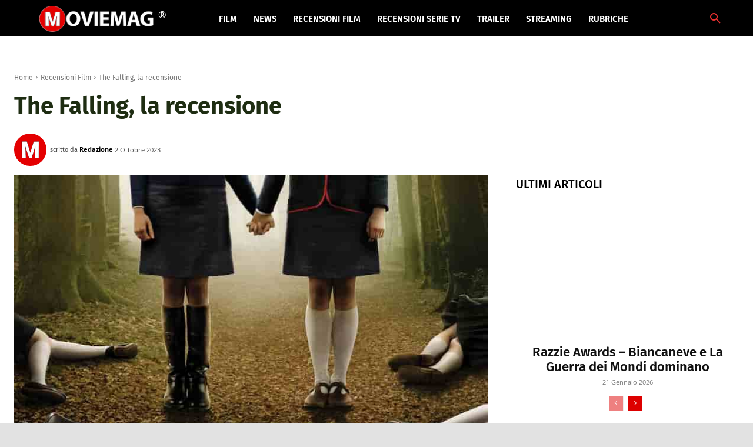

--- FILE ---
content_type: text/html; charset=UTF-8
request_url: https://www.moviemag.it/the-falling-la-recensione/
body_size: 87925
content:
<!doctype html >
<html lang="it-IT">
<head><meta charset="UTF-8" /><script>if(navigator.userAgent.match(/MSIE|Internet Explorer/i)||navigator.userAgent.match(/Trident\/7\..*?rv:11/i)){var href=document.location.href;if(!href.match(/[?&]nowprocket/)){if(href.indexOf("?")==-1){if(href.indexOf("#")==-1){document.location.href=href+"?nowprocket=1"}else{document.location.href=href.replace("#","?nowprocket=1#")}}else{if(href.indexOf("#")==-1){document.location.href=href+"&nowprocket=1"}else{document.location.href=href.replace("#","&nowprocket=1#")}}}}</script><script>(()=>{class RocketLazyLoadScripts{constructor(){this.v="2.0.4",this.userEvents=["keydown","keyup","mousedown","mouseup","mousemove","mouseover","mouseout","touchmove","touchstart","touchend","touchcancel","wheel","click","dblclick","input"],this.attributeEvents=["onblur","onclick","oncontextmenu","ondblclick","onfocus","onmousedown","onmouseenter","onmouseleave","onmousemove","onmouseout","onmouseover","onmouseup","onmousewheel","onscroll","onsubmit"]}async t(){this.i(),this.o(),/iP(ad|hone)/.test(navigator.userAgent)&&this.h(),this.u(),this.l(this),this.m(),this.k(this),this.p(this),this._(),await Promise.all([this.R(),this.L()]),this.lastBreath=Date.now(),this.S(this),this.P(),this.D(),this.O(),this.M(),await this.C(this.delayedScripts.normal),await this.C(this.delayedScripts.defer),await this.C(this.delayedScripts.async),await this.T(),await this.F(),await this.j(),await this.A(),window.dispatchEvent(new Event("rocket-allScriptsLoaded")),this.everythingLoaded=!0,this.lastTouchEnd&&await new Promise(t=>setTimeout(t,500-Date.now()+this.lastTouchEnd)),this.I(),this.H(),this.U(),this.W()}i(){this.CSPIssue=sessionStorage.getItem("rocketCSPIssue"),document.addEventListener("securitypolicyviolation",t=>{this.CSPIssue||"script-src-elem"!==t.violatedDirective||"data"!==t.blockedURI||(this.CSPIssue=!0,sessionStorage.setItem("rocketCSPIssue",!0))},{isRocket:!0})}o(){window.addEventListener("pageshow",t=>{this.persisted=t.persisted,this.realWindowLoadedFired=!0},{isRocket:!0}),window.addEventListener("pagehide",()=>{this.onFirstUserAction=null},{isRocket:!0})}h(){let t;function e(e){t=e}window.addEventListener("touchstart",e,{isRocket:!0}),window.addEventListener("touchend",function i(o){o.changedTouches[0]&&t.changedTouches[0]&&Math.abs(o.changedTouches[0].pageX-t.changedTouches[0].pageX)<10&&Math.abs(o.changedTouches[0].pageY-t.changedTouches[0].pageY)<10&&o.timeStamp-t.timeStamp<200&&(window.removeEventListener("touchstart",e,{isRocket:!0}),window.removeEventListener("touchend",i,{isRocket:!0}),"INPUT"===o.target.tagName&&"text"===o.target.type||(o.target.dispatchEvent(new TouchEvent("touchend",{target:o.target,bubbles:!0})),o.target.dispatchEvent(new MouseEvent("mouseover",{target:o.target,bubbles:!0})),o.target.dispatchEvent(new PointerEvent("click",{target:o.target,bubbles:!0,cancelable:!0,detail:1,clientX:o.changedTouches[0].clientX,clientY:o.changedTouches[0].clientY})),event.preventDefault()))},{isRocket:!0})}q(t){this.userActionTriggered||("mousemove"!==t.type||this.firstMousemoveIgnored?"keyup"===t.type||"mouseover"===t.type||"mouseout"===t.type||(this.userActionTriggered=!0,this.onFirstUserAction&&this.onFirstUserAction()):this.firstMousemoveIgnored=!0),"click"===t.type&&t.preventDefault(),t.stopPropagation(),t.stopImmediatePropagation(),"touchstart"===this.lastEvent&&"touchend"===t.type&&(this.lastTouchEnd=Date.now()),"click"===t.type&&(this.lastTouchEnd=0),this.lastEvent=t.type,t.composedPath&&t.composedPath()[0].getRootNode()instanceof ShadowRoot&&(t.rocketTarget=t.composedPath()[0]),this.savedUserEvents.push(t)}u(){this.savedUserEvents=[],this.userEventHandler=this.q.bind(this),this.userEvents.forEach(t=>window.addEventListener(t,this.userEventHandler,{passive:!1,isRocket:!0})),document.addEventListener("visibilitychange",this.userEventHandler,{isRocket:!0})}U(){this.userEvents.forEach(t=>window.removeEventListener(t,this.userEventHandler,{passive:!1,isRocket:!0})),document.removeEventListener("visibilitychange",this.userEventHandler,{isRocket:!0}),this.savedUserEvents.forEach(t=>{(t.rocketTarget||t.target).dispatchEvent(new window[t.constructor.name](t.type,t))})}m(){const t="return false",e=Array.from(this.attributeEvents,t=>"data-rocket-"+t),i="["+this.attributeEvents.join("],[")+"]",o="[data-rocket-"+this.attributeEvents.join("],[data-rocket-")+"]",s=(e,i,o)=>{o&&o!==t&&(e.setAttribute("data-rocket-"+i,o),e["rocket"+i]=new Function("event",o),e.setAttribute(i,t))};new MutationObserver(t=>{for(const n of t)"attributes"===n.type&&(n.attributeName.startsWith("data-rocket-")||this.everythingLoaded?n.attributeName.startsWith("data-rocket-")&&this.everythingLoaded&&this.N(n.target,n.attributeName.substring(12)):s(n.target,n.attributeName,n.target.getAttribute(n.attributeName))),"childList"===n.type&&n.addedNodes.forEach(t=>{if(t.nodeType===Node.ELEMENT_NODE)if(this.everythingLoaded)for(const i of[t,...t.querySelectorAll(o)])for(const t of i.getAttributeNames())e.includes(t)&&this.N(i,t.substring(12));else for(const e of[t,...t.querySelectorAll(i)])for(const t of e.getAttributeNames())this.attributeEvents.includes(t)&&s(e,t,e.getAttribute(t))})}).observe(document,{subtree:!0,childList:!0,attributeFilter:[...this.attributeEvents,...e]})}I(){this.attributeEvents.forEach(t=>{document.querySelectorAll("[data-rocket-"+t+"]").forEach(e=>{this.N(e,t)})})}N(t,e){const i=t.getAttribute("data-rocket-"+e);i&&(t.setAttribute(e,i),t.removeAttribute("data-rocket-"+e))}k(t){Object.defineProperty(HTMLElement.prototype,"onclick",{get(){return this.rocketonclick||null},set(e){this.rocketonclick=e,this.setAttribute(t.everythingLoaded?"onclick":"data-rocket-onclick","this.rocketonclick(event)")}})}S(t){function e(e,i){let o=e[i];e[i]=null,Object.defineProperty(e,i,{get:()=>o,set(s){t.everythingLoaded?o=s:e["rocket"+i]=o=s}})}e(document,"onreadystatechange"),e(window,"onload"),e(window,"onpageshow");try{Object.defineProperty(document,"readyState",{get:()=>t.rocketReadyState,set(e){t.rocketReadyState=e},configurable:!0}),document.readyState="loading"}catch(t){console.log("WPRocket DJE readyState conflict, bypassing")}}l(t){this.originalAddEventListener=EventTarget.prototype.addEventListener,this.originalRemoveEventListener=EventTarget.prototype.removeEventListener,this.savedEventListeners=[],EventTarget.prototype.addEventListener=function(e,i,o){o&&o.isRocket||!t.B(e,this)&&!t.userEvents.includes(e)||t.B(e,this)&&!t.userActionTriggered||e.startsWith("rocket-")||t.everythingLoaded?t.originalAddEventListener.call(this,e,i,o):(t.savedEventListeners.push({target:this,remove:!1,type:e,func:i,options:o}),"mouseenter"!==e&&"mouseleave"!==e||t.originalAddEventListener.call(this,e,t.savedUserEvents.push,o))},EventTarget.prototype.removeEventListener=function(e,i,o){o&&o.isRocket||!t.B(e,this)&&!t.userEvents.includes(e)||t.B(e,this)&&!t.userActionTriggered||e.startsWith("rocket-")||t.everythingLoaded?t.originalRemoveEventListener.call(this,e,i,o):t.savedEventListeners.push({target:this,remove:!0,type:e,func:i,options:o})}}J(t,e){this.savedEventListeners=this.savedEventListeners.filter(i=>{let o=i.type,s=i.target||window;return e!==o||t!==s||(this.B(o,s)&&(i.type="rocket-"+o),this.$(i),!1)})}H(){EventTarget.prototype.addEventListener=this.originalAddEventListener,EventTarget.prototype.removeEventListener=this.originalRemoveEventListener,this.savedEventListeners.forEach(t=>this.$(t))}$(t){t.remove?this.originalRemoveEventListener.call(t.target,t.type,t.func,t.options):this.originalAddEventListener.call(t.target,t.type,t.func,t.options)}p(t){let e;function i(e){return t.everythingLoaded?e:e.split(" ").map(t=>"load"===t||t.startsWith("load.")?"rocket-jquery-load":t).join(" ")}function o(o){function s(e){const s=o.fn[e];o.fn[e]=o.fn.init.prototype[e]=function(){return this[0]===window&&t.userActionTriggered&&("string"==typeof arguments[0]||arguments[0]instanceof String?arguments[0]=i(arguments[0]):"object"==typeof arguments[0]&&Object.keys(arguments[0]).forEach(t=>{const e=arguments[0][t];delete arguments[0][t],arguments[0][i(t)]=e})),s.apply(this,arguments),this}}if(o&&o.fn&&!t.allJQueries.includes(o)){const e={DOMContentLoaded:[],"rocket-DOMContentLoaded":[]};for(const t in e)document.addEventListener(t,()=>{e[t].forEach(t=>t())},{isRocket:!0});o.fn.ready=o.fn.init.prototype.ready=function(i){function s(){parseInt(o.fn.jquery)>2?setTimeout(()=>i.bind(document)(o)):i.bind(document)(o)}return"function"==typeof i&&(t.realDomReadyFired?!t.userActionTriggered||t.fauxDomReadyFired?s():e["rocket-DOMContentLoaded"].push(s):e.DOMContentLoaded.push(s)),o([])},s("on"),s("one"),s("off"),t.allJQueries.push(o)}e=o}t.allJQueries=[],o(window.jQuery),Object.defineProperty(window,"jQuery",{get:()=>e,set(t){o(t)}})}P(){const t=new Map;document.write=document.writeln=function(e){const i=document.currentScript,o=document.createRange(),s=i.parentElement;let n=t.get(i);void 0===n&&(n=i.nextSibling,t.set(i,n));const c=document.createDocumentFragment();o.setStart(c,0),c.appendChild(o.createContextualFragment(e)),s.insertBefore(c,n)}}async R(){return new Promise(t=>{this.userActionTriggered?t():this.onFirstUserAction=t})}async L(){return new Promise(t=>{document.addEventListener("DOMContentLoaded",()=>{this.realDomReadyFired=!0,t()},{isRocket:!0})})}async j(){return this.realWindowLoadedFired?Promise.resolve():new Promise(t=>{window.addEventListener("load",t,{isRocket:!0})})}M(){this.pendingScripts=[];this.scriptsMutationObserver=new MutationObserver(t=>{for(const e of t)e.addedNodes.forEach(t=>{"SCRIPT"!==t.tagName||t.noModule||t.isWPRocket||this.pendingScripts.push({script:t,promise:new Promise(e=>{const i=()=>{const i=this.pendingScripts.findIndex(e=>e.script===t);i>=0&&this.pendingScripts.splice(i,1),e()};t.addEventListener("load",i,{isRocket:!0}),t.addEventListener("error",i,{isRocket:!0}),setTimeout(i,1e3)})})})}),this.scriptsMutationObserver.observe(document,{childList:!0,subtree:!0})}async F(){await this.X(),this.pendingScripts.length?(await this.pendingScripts[0].promise,await this.F()):this.scriptsMutationObserver.disconnect()}D(){this.delayedScripts={normal:[],async:[],defer:[]},document.querySelectorAll("script[type$=rocketlazyloadscript]").forEach(t=>{t.hasAttribute("data-rocket-src")?t.hasAttribute("async")&&!1!==t.async?this.delayedScripts.async.push(t):t.hasAttribute("defer")&&!1!==t.defer||"module"===t.getAttribute("data-rocket-type")?this.delayedScripts.defer.push(t):this.delayedScripts.normal.push(t):this.delayedScripts.normal.push(t)})}async _(){await this.L();let t=[];document.querySelectorAll("script[type$=rocketlazyloadscript][data-rocket-src]").forEach(e=>{let i=e.getAttribute("data-rocket-src");if(i&&!i.startsWith("data:")){i.startsWith("//")&&(i=location.protocol+i);try{const o=new URL(i).origin;o!==location.origin&&t.push({src:o,crossOrigin:e.crossOrigin||"module"===e.getAttribute("data-rocket-type")})}catch(t){}}}),t=[...new Map(t.map(t=>[JSON.stringify(t),t])).values()],this.Y(t,"preconnect")}async G(t){if(await this.K(),!0!==t.noModule||!("noModule"in HTMLScriptElement.prototype))return new Promise(e=>{let i;function o(){(i||t).setAttribute("data-rocket-status","executed"),e()}try{if(navigator.userAgent.includes("Firefox/")||""===navigator.vendor||this.CSPIssue)i=document.createElement("script"),[...t.attributes].forEach(t=>{let e=t.nodeName;"type"!==e&&("data-rocket-type"===e&&(e="type"),"data-rocket-src"===e&&(e="src"),i.setAttribute(e,t.nodeValue))}),t.text&&(i.text=t.text),t.nonce&&(i.nonce=t.nonce),i.hasAttribute("src")?(i.addEventListener("load",o,{isRocket:!0}),i.addEventListener("error",()=>{i.setAttribute("data-rocket-status","failed-network"),e()},{isRocket:!0}),setTimeout(()=>{i.isConnected||e()},1)):(i.text=t.text,o()),i.isWPRocket=!0,t.parentNode.replaceChild(i,t);else{const i=t.getAttribute("data-rocket-type"),s=t.getAttribute("data-rocket-src");i?(t.type=i,t.removeAttribute("data-rocket-type")):t.removeAttribute("type"),t.addEventListener("load",o,{isRocket:!0}),t.addEventListener("error",i=>{this.CSPIssue&&i.target.src.startsWith("data:")?(console.log("WPRocket: CSP fallback activated"),t.removeAttribute("src"),this.G(t).then(e)):(t.setAttribute("data-rocket-status","failed-network"),e())},{isRocket:!0}),s?(t.fetchPriority="high",t.removeAttribute("data-rocket-src"),t.src=s):t.src="data:text/javascript;base64,"+window.btoa(unescape(encodeURIComponent(t.text)))}}catch(i){t.setAttribute("data-rocket-status","failed-transform"),e()}});t.setAttribute("data-rocket-status","skipped")}async C(t){const e=t.shift();return e?(e.isConnected&&await this.G(e),this.C(t)):Promise.resolve()}O(){this.Y([...this.delayedScripts.normal,...this.delayedScripts.defer,...this.delayedScripts.async],"preload")}Y(t,e){this.trash=this.trash||[];let i=!0;var o=document.createDocumentFragment();t.forEach(t=>{const s=t.getAttribute&&t.getAttribute("data-rocket-src")||t.src;if(s&&!s.startsWith("data:")){const n=document.createElement("link");n.href=s,n.rel=e,"preconnect"!==e&&(n.as="script",n.fetchPriority=i?"high":"low"),t.getAttribute&&"module"===t.getAttribute("data-rocket-type")&&(n.crossOrigin=!0),t.crossOrigin&&(n.crossOrigin=t.crossOrigin),t.integrity&&(n.integrity=t.integrity),t.nonce&&(n.nonce=t.nonce),o.appendChild(n),this.trash.push(n),i=!1}}),document.head.appendChild(o)}W(){this.trash.forEach(t=>t.remove())}async T(){try{document.readyState="interactive"}catch(t){}this.fauxDomReadyFired=!0;try{await this.K(),this.J(document,"readystatechange"),document.dispatchEvent(new Event("rocket-readystatechange")),await this.K(),document.rocketonreadystatechange&&document.rocketonreadystatechange(),await this.K(),this.J(document,"DOMContentLoaded"),document.dispatchEvent(new Event("rocket-DOMContentLoaded")),await this.K(),this.J(window,"DOMContentLoaded"),window.dispatchEvent(new Event("rocket-DOMContentLoaded"))}catch(t){console.error(t)}}async A(){try{document.readyState="complete"}catch(t){}try{await this.K(),this.J(document,"readystatechange"),document.dispatchEvent(new Event("rocket-readystatechange")),await this.K(),document.rocketonreadystatechange&&document.rocketonreadystatechange(),await this.K(),this.J(window,"load"),window.dispatchEvent(new Event("rocket-load")),await this.K(),window.rocketonload&&window.rocketonload(),await this.K(),this.allJQueries.forEach(t=>t(window).trigger("rocket-jquery-load")),await this.K(),this.J(window,"pageshow");const t=new Event("rocket-pageshow");t.persisted=this.persisted,window.dispatchEvent(t),await this.K(),window.rocketonpageshow&&window.rocketonpageshow({persisted:this.persisted})}catch(t){console.error(t)}}async K(){Date.now()-this.lastBreath>45&&(await this.X(),this.lastBreath=Date.now())}async X(){return document.hidden?new Promise(t=>setTimeout(t)):new Promise(t=>requestAnimationFrame(t))}B(t,e){return e===document&&"readystatechange"===t||(e===document&&"DOMContentLoaded"===t||(e===window&&"DOMContentLoaded"===t||(e===window&&"load"===t||e===window&&"pageshow"===t)))}static run(){(new RocketLazyLoadScripts).t()}}RocketLazyLoadScripts.run()})();</script>
    
    <title>The Falling, la recensione</title>
<link data-rocket-prefetch href="https://pagead2.googlesyndication.com" rel="dns-prefetch">
<link data-rocket-prefetch href="https://clickiocmp.com" rel="dns-prefetch">
<link data-rocket-prefetch href="https://www.googletagmanager.com" rel="dns-prefetch">
<link crossorigin data-rocket-preload as="font" href="https://www.moviemag.it/wp-content/cache/fonts/1/google-fonts/fonts/s/firasans/v18/va9E4kDNxMZdWfMOD5Vvl4jL.woff2" rel="preload">
<link crossorigin data-rocket-preload as="font" href="https://www.moviemag.it/wp-content/cache/fonts/1/google-fonts/fonts/s/opensans/v44/memvYaGs126MiZpBA-UvWbX2vVnXBbObj2OVTS-muw.woff2" rel="preload">
<link crossorigin data-rocket-preload as="font" href="https://www.moviemag.it/wp-content/cache/fonts/1/google-fonts/fonts/s/roboto/v50/KFO7CnqEu92Fr1ME7kSn66aGLdTylUAMa3yUBA.woff2" rel="preload">
<style id="wpr-usedcss">img:is([sizes=auto i],[sizes^="auto," i]){contain-intrinsic-size:3000px 1500px}img.emoji{display:inline!important;border:none!important;box-shadow:none!important;height:1em!important;width:1em!important;margin:0 .07em!important;vertical-align:-.1em!important;background:0 0!important;padding:0!important}:root{--wp-block-synced-color:#7a00df;--wp-block-synced-color--rgb:122,0,223;--wp-bound-block-color:var(--wp-block-synced-color);--wp-editor-canvas-background:#ddd;--wp-admin-theme-color:#007cba;--wp-admin-theme-color--rgb:0,124,186;--wp-admin-theme-color-darker-10:#006ba1;--wp-admin-theme-color-darker-10--rgb:0,107,160.5;--wp-admin-theme-color-darker-20:#005a87;--wp-admin-theme-color-darker-20--rgb:0,90,135;--wp-admin-border-width-focus:2px}@media (min-resolution:192dpi){:root{--wp-admin-border-width-focus:1.5px}}:root{--wp--preset--font-size--normal:16px;--wp--preset--font-size--huge:42px}.aligncenter{clear:both}html :where(.has-border-color){border-style:solid}html :where([style*=border-top-color]){border-top-style:solid}html :where([style*=border-right-color]){border-right-style:solid}html :where([style*=border-bottom-color]){border-bottom-style:solid}html :where([style*=border-left-color]){border-left-style:solid}html :where([style*=border-width]){border-style:solid}html :where([style*=border-top-width]){border-top-style:solid}html :where([style*=border-right-width]){border-right-style:solid}html :where([style*=border-bottom-width]){border-bottom-style:solid}html :where([style*=border-left-width]){border-left-style:solid}html :where(img[class*=wp-image-]){height:auto;max-width:100%}:where(figure){margin:0 0 1em}html :where(.is-position-sticky){--wp-admin--admin-bar--position-offset:var(--wp-admin--admin-bar--height,0px)}.wp-block-image>a,.wp-block-image>figure>a{display:inline-block}.wp-block-image img{box-sizing:border-box;height:auto;max-width:100%;vertical-align:bottom}@media not (prefers-reduced-motion){.wp-block-image img.hide{visibility:hidden}.wp-block-image img.show{animation:.4s show-content-image}}.wp-block-image[style*=border-radius] img,.wp-block-image[style*=border-radius]>a{border-radius:inherit}.wp-block-image.aligncenter{text-align:center}.wp-block-image .aligncenter,.wp-block-image.aligncenter{display:table}.wp-block-image .aligncenter>figcaption,.wp-block-image.aligncenter>figcaption{caption-side:bottom;display:table-caption}.wp-block-image .aligncenter{margin-left:auto;margin-right:auto}.wp-block-image :where(figcaption){margin-bottom:1em;margin-top:.5em}:root :where(.wp-block-image.is-style-rounded img,.wp-block-image .is-style-rounded img){border-radius:9999px}.wp-block-image figure{margin:0}@keyframes show-content-image{0%{visibility:hidden}99%{visibility:hidden}to{visibility:visible}}:root :where(p.has-background){padding:1.25em 2.375em}:where(p.has-text-color:not(.has-link-color)) a{color:inherit}:root{--wp--preset--aspect-ratio--square:1;--wp--preset--aspect-ratio--4-3:4/3;--wp--preset--aspect-ratio--3-4:3/4;--wp--preset--aspect-ratio--3-2:3/2;--wp--preset--aspect-ratio--2-3:2/3;--wp--preset--aspect-ratio--16-9:16/9;--wp--preset--aspect-ratio--9-16:9/16;--wp--preset--color--black:#000000;--wp--preset--color--cyan-bluish-gray:#abb8c3;--wp--preset--color--white:#ffffff;--wp--preset--color--pale-pink:#f78da7;--wp--preset--color--vivid-red:#cf2e2e;--wp--preset--color--luminous-vivid-orange:#ff6900;--wp--preset--color--luminous-vivid-amber:#fcb900;--wp--preset--color--light-green-cyan:#7bdcb5;--wp--preset--color--vivid-green-cyan:#00d084;--wp--preset--color--pale-cyan-blue:#8ed1fc;--wp--preset--color--vivid-cyan-blue:#0693e3;--wp--preset--color--vivid-purple:#9b51e0;--wp--preset--gradient--vivid-cyan-blue-to-vivid-purple:linear-gradient(135deg,rgb(6, 147, 227) 0%,rgb(155, 81, 224) 100%);--wp--preset--gradient--light-green-cyan-to-vivid-green-cyan:linear-gradient(135deg,rgb(122, 220, 180) 0%,rgb(0, 208, 130) 100%);--wp--preset--gradient--luminous-vivid-amber-to-luminous-vivid-orange:linear-gradient(135deg,rgb(252, 185, 0) 0%,rgb(255, 105, 0) 100%);--wp--preset--gradient--luminous-vivid-orange-to-vivid-red:linear-gradient(135deg,rgb(255, 105, 0) 0%,rgb(207, 46, 46) 100%);--wp--preset--gradient--very-light-gray-to-cyan-bluish-gray:linear-gradient(135deg,rgb(238, 238, 238) 0%,rgb(169, 184, 195) 100%);--wp--preset--gradient--cool-to-warm-spectrum:linear-gradient(135deg,rgb(74, 234, 220) 0%,rgb(151, 120, 209) 20%,rgb(207, 42, 186) 40%,rgb(238, 44, 130) 60%,rgb(251, 105, 98) 80%,rgb(254, 248, 76) 100%);--wp--preset--gradient--blush-light-purple:linear-gradient(135deg,rgb(255, 206, 236) 0%,rgb(152, 150, 240) 100%);--wp--preset--gradient--blush-bordeaux:linear-gradient(135deg,rgb(254, 205, 165) 0%,rgb(254, 45, 45) 50%,rgb(107, 0, 62) 100%);--wp--preset--gradient--luminous-dusk:linear-gradient(135deg,rgb(255, 203, 112) 0%,rgb(199, 81, 192) 50%,rgb(65, 88, 208) 100%);--wp--preset--gradient--pale-ocean:linear-gradient(135deg,rgb(255, 245, 203) 0%,rgb(182, 227, 212) 50%,rgb(51, 167, 181) 100%);--wp--preset--gradient--electric-grass:linear-gradient(135deg,rgb(202, 248, 128) 0%,rgb(113, 206, 126) 100%);--wp--preset--gradient--midnight:linear-gradient(135deg,rgb(2, 3, 129) 0%,rgb(40, 116, 252) 100%);--wp--preset--font-size--small:11px;--wp--preset--font-size--medium:20px;--wp--preset--font-size--large:32px;--wp--preset--font-size--x-large:42px;--wp--preset--font-size--regular:15px;--wp--preset--font-size--larger:50px;--wp--preset--spacing--20:0.44rem;--wp--preset--spacing--30:0.67rem;--wp--preset--spacing--40:1rem;--wp--preset--spacing--50:1.5rem;--wp--preset--spacing--60:2.25rem;--wp--preset--spacing--70:3.38rem;--wp--preset--spacing--80:5.06rem;--wp--preset--shadow--natural:6px 6px 9px rgba(0, 0, 0, .2);--wp--preset--shadow--deep:12px 12px 50px rgba(0, 0, 0, .4);--wp--preset--shadow--sharp:6px 6px 0px rgba(0, 0, 0, .2);--wp--preset--shadow--outlined:6px 6px 0px -3px rgb(255, 255, 255),6px 6px rgb(0, 0, 0);--wp--preset--shadow--crisp:6px 6px 0px rgb(0, 0, 0)}:where(.is-layout-flex){gap:.5em}:where(.is-layout-grid){gap:.5em}:where(.wp-block-columns.is-layout-flex){gap:2em}:where(.wp-block-columns.is-layout-grid){gap:2em}:where(.wp-block-post-template.is-layout-flex){gap:1.25em}:where(.wp-block-post-template.is-layout-grid){gap:1.25em}html{--wp-admin--admin-bar--height:32px;scroll-padding-top:var(--wp-admin--admin-bar--height)}#wpadminbar *{height:auto;width:auto;margin:0;padding:0;position:static;text-shadow:none;text-transform:none;letter-spacing:normal;font-size:13px;font-weight:400;font-family:-apple-system,BlinkMacSystemFont,"Segoe UI",Roboto,Oxygen-Sans,Ubuntu,Cantarell,"Helvetica Neue",sans-serif;font-style:normal;line-height:2.46153846;border-radius:0;box-sizing:content-box;transition:none;-webkit-font-smoothing:subpixel-antialiased;-moz-osx-font-smoothing:auto}.rtl #wpadminbar *{font-family:Tahoma,sans-serif}html:lang(he-il) .rtl #wpadminbar *{font-family:Arial,sans-serif}#wpadminbar .ab-empty-item{cursor:default}#wpadminbar .ab-empty-item,#wpadminbar a.ab-item{color:#f0f0f1}#wpadminbar ul li:after,#wpadminbar ul li:before{content:normal}#wpadminbar a,#wpadminbar a img,#wpadminbar a img:hover,#wpadminbar a:hover{border:none;text-decoration:none;background:0 0;box-shadow:none}#wpadminbar a:active,#wpadminbar a:focus,#wpadminbar div,#wpadminbar input[type=email],#wpadminbar input[type=number],#wpadminbar input[type=password],#wpadminbar input[type=search],#wpadminbar input[type=text],#wpadminbar input[type=url],#wpadminbar select,#wpadminbar textarea{box-shadow:none}#wpadminbar a:focus{outline-offset:-1px}#wpadminbar{direction:ltr;color:#c3c4c7;font-size:13px;font-weight:400;font-family:-apple-system,BlinkMacSystemFont,"Segoe UI",Roboto,Oxygen-Sans,Ubuntu,Cantarell,"Helvetica Neue",sans-serif;line-height:2.46153846;height:32px;position:fixed;top:0;left:0;width:100%;min-width:600px;z-index:99999;background:#1d2327;outline:transparent solid 1px}#wpadminbar ul,#wpadminbar ul li{background:0 0;clear:none;list-style:none;margin:0;padding:0;position:relative;text-indent:0;z-index:99999}#wpadminbar li{float:left}#wpadminbar .ab-empty-item{outline:0}#wpadminbar .ab-item:before{position:relative;float:left;font:20px/1 dashicons;padding:4px 0;-webkit-font-smoothing:antialiased;-moz-osx-font-smoothing:grayscale;background-image:none!important;margin-right:6px}#wpadminbar .ab-item:before{color:#a7aaad;color:rgba(240,246,252,.6)}#wpadminbar .ab-item:before{position:relative;transition:color .1s ease-in-out}#wpadminbar li .ab-item:focus:before,#wpadminbar li.hover .ab-item:before,#wpadminbar li:hover .ab-item:before{color:#72aee6}#wpadminbar ul li:last-child,#wpadminbar ul li:last-child .ab-item{box-shadow:none}@media screen and (max-width:782px){html{--wp-admin--admin-bar--height:46px}html #wpadminbar{height:46px;min-width:240px}#wpadminbar *{font-size:14px;font-weight:400;font-family:-apple-system,BlinkMacSystemFont,"Segoe UI",Roboto,Oxygen-Sans,Ubuntu,Cantarell,"Helvetica Neue",sans-serif;line-height:2.28571428}#wpadminbar .ab-item:before{padding:0}#wpadminbar .ab-item:before{padding:0;margin-right:0}#wpadminbar li.hover ul li,#wpadminbar li:hover ul li,#wpadminbar li:hover ul li:hover ul li{display:list-item}}@media screen and (max-width:600px){html :where(.is-position-sticky){--wp-admin--admin-bar--position-offset:0px}#wpadminbar{position:absolute}#wpadminbar li:hover ul li ul li{display:list-item}}.clearfix:after,.clearfix:before{display:table;content:'';line-height:0}.tdm-title{font-size:36px;line-height:47px;font-weight:400;margin-top:10px;margin-bottom:26px;color:#111;-webkit-transition:.2s;transition:all .2s ease}@media (max-width:767px){.tdm-title{font-size:35px;line-height:39px}}.tds-title .tdm-title{display:inline-block}.tdm-title-sm{margin-bottom:7px;font-size:23px;line-height:33px;font-weight:500}.tdm-title-md{font-size:28px;line-height:36px;font-weight:400}@media (min-width:1019px) and (max-width:1140px){.tdm-title-md{font-size:26px;line-height:32px}}@media (min-width:768px) and (max-width:1018px){.tdm-title-md{font-size:24px;line-height:30px}}.tdm-descr{font-family:var(--td_default_google_font_1,'Open Sans','Open Sans Regular',sans-serif);font-size:16px;line-height:28px;color:#666;margin-bottom:30px}@media (max-width:1018px){.tdm-descr{font-size:15px;line-height:24px}}@media (min-width:768px) and (max-width:1018px){.tdm-descr{margin-bottom:25px}.tdc-row.stretch_row_1200>.td-pb-row{margin-right:0;margin-left:0}}.ie10 div .tdm-title,.ie11 div .tdm-title,.ie9 div .tdm-title{background:0 0}.tdm-content-horiz-center{text-align:center!important;margin-right:auto;margin-left:auto}[data-mfp-src]{cursor:pointer}@font-face{font-family:'Fira Sans';font-style:normal;font-weight:400;font-display:swap;src:url(https://www.moviemag.it/wp-content/cache/fonts/1/google-fonts/fonts/s/firasans/v18/va9E4kDNxMZdWfMOD5Vvl4jL.woff2) format('woff2');unicode-range:U+0000-00FF,U+0131,U+0152-0153,U+02BB-02BC,U+02C6,U+02DA,U+02DC,U+0304,U+0308,U+0329,U+2000-206F,U+20AC,U+2122,U+2191,U+2193,U+2212,U+2215,U+FEFF,U+FFFD}@font-face{font-family:'Fira Sans';font-style:normal;font-weight:500;font-display:swap;src:url(https://www.moviemag.it/wp-content/cache/fonts/1/google-fonts/fonts/s/firasans/v18/va9B4kDNxMZdWfMOD5VnZKveRhf6.woff2) format('woff2');unicode-range:U+0000-00FF,U+0131,U+0152-0153,U+02BB-02BC,U+02C6,U+02DA,U+02DC,U+0304,U+0308,U+0329,U+2000-206F,U+20AC,U+2122,U+2191,U+2193,U+2212,U+2215,U+FEFF,U+FFFD}@font-face{font-family:'Fira Sans';font-style:normal;font-weight:600;font-display:swap;src:url(https://www.moviemag.it/wp-content/cache/fonts/1/google-fonts/fonts/s/firasans/v18/va9B4kDNxMZdWfMOD5VnSKzeRhf6.woff2) format('woff2');unicode-range:U+0000-00FF,U+0131,U+0152-0153,U+02BB-02BC,U+02C6,U+02DA,U+02DC,U+0304,U+0308,U+0329,U+2000-206F,U+20AC,U+2122,U+2191,U+2193,U+2212,U+2215,U+FEFF,U+FFFD}@font-face{font-family:'Fira Sans';font-style:normal;font-weight:700;font-display:swap;src:url(https://www.moviemag.it/wp-content/cache/fonts/1/google-fonts/fonts/s/firasans/v18/va9B4kDNxMZdWfMOD5VnLK3eRhf6.woff2) format('woff2');unicode-range:U+0000-00FF,U+0131,U+0152-0153,U+02BB-02BC,U+02C6,U+02DA,U+02DC,U+0304,U+0308,U+0329,U+2000-206F,U+20AC,U+2122,U+2191,U+2193,U+2212,U+2215,U+FEFF,U+FFFD}@font-face{font-family:'Open Sans';font-style:normal;font-weight:300;font-stretch:100%;font-display:swap;src:url(https://www.moviemag.it/wp-content/cache/fonts/1/google-fonts/fonts/s/opensans/v44/memvYaGs126MiZpBA-UvWbX2vVnXBbObj2OVTS-muw.woff2) format('woff2');unicode-range:U+0000-00FF,U+0131,U+0152-0153,U+02BB-02BC,U+02C6,U+02DA,U+02DC,U+0304,U+0308,U+0329,U+2000-206F,U+20AC,U+2122,U+2191,U+2193,U+2212,U+2215,U+FEFF,U+FFFD}@font-face{font-family:'Open Sans';font-style:normal;font-weight:400;font-stretch:100%;font-display:swap;src:url(https://www.moviemag.it/wp-content/cache/fonts/1/google-fonts/fonts/s/opensans/v44/memvYaGs126MiZpBA-UvWbX2vVnXBbObj2OVTS-muw.woff2) format('woff2');unicode-range:U+0000-00FF,U+0131,U+0152-0153,U+02BB-02BC,U+02C6,U+02DA,U+02DC,U+0304,U+0308,U+0329,U+2000-206F,U+20AC,U+2122,U+2191,U+2193,U+2212,U+2215,U+FEFF,U+FFFD}@font-face{font-family:'Open Sans';font-style:normal;font-weight:500;font-stretch:100%;font-display:swap;src:url(https://www.moviemag.it/wp-content/cache/fonts/1/google-fonts/fonts/s/opensans/v44/memvYaGs126MiZpBA-UvWbX2vVnXBbObj2OVTS-muw.woff2) format('woff2');unicode-range:U+0000-00FF,U+0131,U+0152-0153,U+02BB-02BC,U+02C6,U+02DA,U+02DC,U+0304,U+0308,U+0329,U+2000-206F,U+20AC,U+2122,U+2191,U+2193,U+2212,U+2215,U+FEFF,U+FFFD}@font-face{font-family:'Open Sans';font-style:normal;font-weight:600;font-stretch:100%;font-display:swap;src:url(https://www.moviemag.it/wp-content/cache/fonts/1/google-fonts/fonts/s/opensans/v44/memvYaGs126MiZpBA-UvWbX2vVnXBbObj2OVTS-muw.woff2) format('woff2');unicode-range:U+0000-00FF,U+0131,U+0152-0153,U+02BB-02BC,U+02C6,U+02DA,U+02DC,U+0304,U+0308,U+0329,U+2000-206F,U+20AC,U+2122,U+2191,U+2193,U+2212,U+2215,U+FEFF,U+FFFD}@font-face{font-family:'Open Sans';font-style:normal;font-weight:700;font-stretch:100%;font-display:swap;src:url(https://www.moviemag.it/wp-content/cache/fonts/1/google-fonts/fonts/s/opensans/v44/memvYaGs126MiZpBA-UvWbX2vVnXBbObj2OVTS-muw.woff2) format('woff2');unicode-range:U+0000-00FF,U+0131,U+0152-0153,U+02BB-02BC,U+02C6,U+02DA,U+02DC,U+0304,U+0308,U+0329,U+2000-206F,U+20AC,U+2122,U+2191,U+2193,U+2212,U+2215,U+FEFF,U+FFFD}@font-face{font-family:Roboto;font-style:normal;font-weight:300;font-stretch:100%;font-display:swap;src:url(https://www.moviemag.it/wp-content/cache/fonts/1/google-fonts/fonts/s/roboto/v50/KFO7CnqEu92Fr1ME7kSn66aGLdTylUAMa3yUBA.woff2) format('woff2');unicode-range:U+0000-00FF,U+0131,U+0152-0153,U+02BB-02BC,U+02C6,U+02DA,U+02DC,U+0304,U+0308,U+0329,U+2000-206F,U+20AC,U+2122,U+2191,U+2193,U+2212,U+2215,U+FEFF,U+FFFD}@font-face{font-family:Roboto;font-style:normal;font-weight:400;font-stretch:100%;font-display:swap;src:url(https://www.moviemag.it/wp-content/cache/fonts/1/google-fonts/fonts/s/roboto/v50/KFO7CnqEu92Fr1ME7kSn66aGLdTylUAMa3yUBA.woff2) format('woff2');unicode-range:U+0000-00FF,U+0131,U+0152-0153,U+02BB-02BC,U+02C6,U+02DA,U+02DC,U+0304,U+0308,U+0329,U+2000-206F,U+20AC,U+2122,U+2191,U+2193,U+2212,U+2215,U+FEFF,U+FFFD}@font-face{font-family:Roboto;font-style:normal;font-weight:500;font-stretch:100%;font-display:swap;src:url(https://www.moviemag.it/wp-content/cache/fonts/1/google-fonts/fonts/s/roboto/v50/KFO7CnqEu92Fr1ME7kSn66aGLdTylUAMa3yUBA.woff2) format('woff2');unicode-range:U+0000-00FF,U+0131,U+0152-0153,U+02BB-02BC,U+02C6,U+02DA,U+02DC,U+0304,U+0308,U+0329,U+2000-206F,U+20AC,U+2122,U+2191,U+2193,U+2212,U+2215,U+FEFF,U+FFFD}@font-face{font-family:Roboto;font-style:normal;font-weight:600;font-stretch:100%;font-display:swap;src:url(https://www.moviemag.it/wp-content/cache/fonts/1/google-fonts/fonts/s/roboto/v50/KFO7CnqEu92Fr1ME7kSn66aGLdTylUAMa3yUBA.woff2) format('woff2');unicode-range:U+0000-00FF,U+0131,U+0152-0153,U+02BB-02BC,U+02C6,U+02DA,U+02DC,U+0304,U+0308,U+0329,U+2000-206F,U+20AC,U+2122,U+2191,U+2193,U+2212,U+2215,U+FEFF,U+FFFD}@font-face{font-family:Roboto;font-style:normal;font-weight:700;font-stretch:100%;font-display:swap;src:url(https://www.moviemag.it/wp-content/cache/fonts/1/google-fonts/fonts/s/roboto/v50/KFO7CnqEu92Fr1ME7kSn66aGLdTylUAMa3yUBA.woff2) format('woff2');unicode-range:U+0000-00FF,U+0131,U+0152-0153,U+02BB-02BC,U+02C6,U+02DA,U+02DC,U+0304,U+0308,U+0329,U+2000-206F,U+20AC,U+2122,U+2191,U+2193,U+2212,U+2215,U+FEFF,U+FFFD}@font-face{font-family:FontAwesome;src:url('https://www.moviemag.it/wp-content/plugins/td-composer/assets/fonts/font-awesome/fontawesome-webfont.eot?v=4.7.0');src:url('https://www.moviemag.it/wp-content/plugins/td-composer/assets/fonts/font-awesome/fontawesome-webfont.eot?#iefix&v=4.7.0') format('embedded-opentype'),url('https://www.moviemag.it/wp-content/plugins/td-composer/assets/fonts/font-awesome/fontawesome-webfont.woff2?v=4.7.0') format('woff2'),url('https://www.moviemag.it/wp-content/plugins/td-composer/assets/fonts/font-awesome/fontawesome-webfont.woff?v=4.7.0') format('woff'),url('https://www.moviemag.it/wp-content/plugins/td-composer/assets/fonts/font-awesome/fontawesome-webfont.ttf?v=4.7.0') format('truetype'),url('https://www.moviemag.it/wp-content/plugins/td-composer/assets/fonts/font-awesome/fontawesome-webfont.svg?v=4.7.0#fontawesomeregular') format('svg');font-weight:400;font-style:normal;font-display:swap}.tdc-font-fa{display:inline-block;font:14px/1 FontAwesome;font-size:inherit;text-rendering:auto;-webkit-font-smoothing:antialiased;-moz-osx-font-smoothing:grayscale}.tdc-font-fa-arrow-right:before{content:"\f061"}:root{--td_theme_color:#4db2ec;--td_grid_border_color:#ededed;--td_black:#222;--td_text_color:#111;--td_default_google_font_1:'Open Sans','Open Sans Regular',sans-serif;--td_default_google_font_2:'Roboto',sans-serif}html{font-family:sans-serif;-ms-text-size-adjust:100%;-webkit-text-size-adjust:100%}body{margin:0}article,details,figcaption,figure,footer,main,section{display:block}audio,canvas,progress,video{display:block;vertical-align:baseline}audio:not([controls]){display:none;height:0}[hidden],template{display:none}a{background-color:transparent}a:active,a:hover{outline:0}b,strong{font-weight:700}img{border:0}svg:not(:root){overflow:hidden}figure{margin:0}hr{-moz-box-sizing:content-box;box-sizing:content-box;height:0}code{font-family:monospace,monospace;font-size:1em}button,input,optgroup,select,textarea{color:inherit;font:inherit;margin:0}button{overflow:visible}button,select{text-transform:none}button,html input[type=button],input[type=reset],input[type=submit]{-webkit-appearance:button;cursor:pointer}button[disabled],html input[disabled]{cursor:default}button::-moz-focus-inner,input::-moz-focus-inner{border:0;padding:0}input{line-height:normal}input[type=checkbox],input[type=radio]{box-sizing:border-box;padding:0}input[type=number]::-webkit-inner-spin-button,input[type=number]::-webkit-outer-spin-button{height:auto}input[type=search]{-webkit-appearance:textfield;-moz-box-sizing:content-box;-webkit-box-sizing:content-box;box-sizing:content-box}input[type=search]::-webkit-search-cancel-button,input[type=search]::-webkit-search-decoration{-webkit-appearance:none}fieldset{border:1px solid silver;margin:0 2px;padding:.35em .625em .75em}legend{border:0;padding:0}textarea{overflow:auto}optgroup{font-weight:700}table{border-collapse:collapse;border-spacing:0}td{padding:0}*{-webkit-box-sizing:border-box;-moz-box-sizing:border-box;box-sizing:border-box}:after,:before{-webkit-box-sizing:border-box;-moz-box-sizing:border-box;box-sizing:border-box}img{max-width:100%;height:auto}.td-main-content-wrap{background-color:#fff}.td-page-meta{display:none}.tdc-row{width:1068px;margin-right:auto;margin-left:auto}.tdc-row:after,.tdc-row:before{display:table;content:'';line-height:0}.tdc-row:after{clear:both}.tdc-row[class*=stretch_row]>.td-pb-row>.td-element-style{width:100vw!important;left:50%!important;transform:translateX(-50%)!important}.td-md-is-ios .tdc-row[class*=stretch_row]>.td-pb-row>.td-element-style{width:calc(100vw + 1px)!important}@media (max-width:767px){.tdm-descr{margin-bottom:20px}.td-pb-row>.td-element-style{width:100vw!important;left:50%!important;transform:translateX(-50%)!important}.td-md-is-ios .td-pb-row>.td-element-style{width:calc(100vw + 1px)!important}}.tdc-row.stretch_row_1200{width:auto!important;max-width:1240px}@media (min-width:1141px){.tdc-row.stretch_row_1200{padding-left:24px;padding-right:24px}}@media (min-width:1019px) and (max-width:1140px){.tdc-row.stretch_row_1200{padding-left:20px;padding-right:20px}}.tdc-row.stretch_row_1400{width:auto!important;max-width:1440px}@media (min-width:1141px){.tdc-row.stretch_row_1400{padding-left:24px;padding-right:24px}.tdi_66 .tdb-author-photo:hover .avatar{filter:brightness(1) contrast(1) saturate(1)}}@media (min-width:1019px) and (max-width:1140px){.tdc-row.stretch_row_1400{padding-left:20px;padding-right:20px}}@media (max-width:767px){.tdc-row.td-stretch-content{padding-left:20px;padding-right:20px}}.td-pb-row{margin-right:-24px;margin-left:-24px;position:relative}.td-pb-row:after,.td-pb-row:before{display:table;content:''}.td-pb-row:after{clear:both}.td-pb-row [class*=td-pb-span]{display:block;min-height:1px;float:left;padding-right:24px;padding-left:24px;position:relative}@media (min-width:1019px) and (max-width:1140px){.td-pb-row [class*=td-pb-span]{padding-right:20px;padding-left:20px}}@media (min-width:768px) and (max-width:1018px){.tdc-row.stretch_row_1400>.td-pb-row{margin-right:0;margin-left:0}.td-pb-row [class*=td-pb-span]{padding-right:14px;padding-left:14px}}@media (max-width:767px){.td-pb-row [class*=td-pb-span]{padding-right:0;padding-left:0;float:none;width:100%}}.td-ss-main-sidebar,.td-ss-row .td-pb-span4 .wpb_wrapper{-webkit-backface-visibility:hidden;-webkit-perspective:1000}.td-pb-span3{width:25%}.td-pb-span4{width:33.33333333%}.td-pb-span8{width:66.66666667%}.td-pb-span9{width:75%}.td-pb-span12{width:100%}.wpb_row{margin-bottom:0}.vc_row .vc_column-inner{padding-left:0;padding-right:0}.td-block-row{margin-left:-24px;margin-right:-24px}.td-block-row:after,.td-block-row:before{display:table;content:''}.td-block-row:after{clear:both}.td-block-row [class*=td-block-span]{display:block;min-height:1px;float:left;padding-right:24px;padding-left:24px}.td-block-span12{width:100%}@media (min-width:1019px) and (max-width:1140px){.td-block-row [class*=td-block-span]{padding-right:20px;padding-left:20px}.tdc-row{width:980px}.td-block-row,.td-pb-row{margin-right:-20px;margin-left:-20px}}@media (min-width:768px) and (max-width:1018px){.td-block-row [class*=td-block-span]{padding-right:14px;padding-left:14px}.tdc-row{width:740px}.td-block-row,.td-pb-row{margin-right:-14px;margin-left:-14px}}.td-header-wrap{position:relative;z-index:2000}@media (max-width:767px){.td-block-row [class*=td-block-span]{padding-right:0;padding-left:0;float:none;width:100%}.tdc-row{width:100%;padding-left:20px;padding-right:20px}.td-block-row,.td-pb-row{width:100%;margin-left:0;margin-right:0}#td-header-search-button{display:none}}@media (min-width:768px){.td-drop-down-search .td-search-form{margin:20px}}.td-header-wrap .td-drop-down-search{position:absolute;top:100%;right:0;visibility:hidden;opacity:0;-webkit-transition:.4s;transition:all .4s ease;transform:translate3d(0,20px,0);-webkit-transform:translate3d(0,20px,0);background-color:#fff;-webkit-box-shadow:0 2px 6px rgba(0,0,0,.2);box-shadow:0 2px 6px rgba(0,0,0,.2);border-top:0;width:342px;pointer-events:none}.td-header-wrap .td-drop-down-search.td-drop-down-search-open{visibility:visible;opacity:1;transform:translate3d(0,0,0);-webkit-transform:translate3d(0,0,0);pointer-events:auto}.td-header-wrap .td-drop-down-search .btn{position:absolute;height:32px;min-width:67px;line-height:17px;padding:7px 15px 8px;text-shadow:none;vertical-align:top;right:20px;margin:0!important;-webkit-transition:background-color .4s;transition:background-color .4s}.td-header-wrap .td-drop-down-search .btn:hover{background-color:var(--td_theme_color,#4db2ec)}.td-header-wrap .td-drop-down-search:before{position:absolute;top:-9px;right:19px;display:block;content:'';width:0;height:0;border-style:solid;border-width:0 5.5px 6px;border-color:transparent transparent var(--td_theme_color,#4db2ec) transparent}.td-header-wrap .td-drop-down-search:after{position:absolute;top:-3px;display:block;content:'';right:0;left:0;margin:0 auto;width:100%;height:3px;background-color:var(--td_theme_color,#4db2ec)}.td-header-wrap #td-header-search{width:235px;height:32px;margin:0;border-right:0;line-height:17px;border-color:#eaeaea!important}.td-header-wrap .td-post-category{z-index:2;position:relative}.td-header-menu-wrap-full{z-index:9998;position:relative}@media (max-width:767px){.td-header-wrap #td-header-search{width:91%;font-size:16px}.td-header-wrap .td-header-menu-wrap,.td-header-wrap .td-header-menu-wrap-full{background-color:var(--td_mobile_menu_color,#222)!important;height:54px!important}.sf-menu{display:none}}.td-header-wrap .td-header-menu-wrap-full{background-color:#fff}.sf-menu,.sf-menu li,.sf-menu ul{margin:0;list-style:none}.sf-menu ul{position:absolute;top:-999em;width:10em}.sf-menu ul li{width:100%}.sf-menu li:hover{visibility:inherit}.sf-menu li{float:left;position:relative}.sf-menu li.sfHover ul,.sf-menu li:hover ul{left:0;top:auto;z-index:99}ul.sf-menu li.sfHover li ul,ul.sf-menu li:hover li ul{top:-999em}ul.sf-menu li li.sfHover ul,ul.sf-menu li li:hover ul{left:10em;top:0!important}ul.sf-menu li li.sfHover li ul,ul.sf-menu li li:hover li ul{top:-999em}.sf-menu>.current-menu-item{z-index:0}.sf-menu>li>a{padding:0 14px;line-height:48px;font-size:14px;color:#000;font-weight:700;text-transform:uppercase;-webkit-backface-visibility:hidden}.sf-menu>.current-menu-item>a,.sf-menu>.sfHover,.sf-menu>.sfHover>a,.sf-menu>li>a:hover{z-index:999}.sf-menu>.current-menu-item>a,.sf-menu>.sfHover>a,.sf-menu>li>a:hover{background-color:transparent}.td-affix .sf-menu>.current-menu-item>a,.td-affix .sf-menu>.sfHover>a,.td-affix .sf-menu>li>a:hover{background-color:transparent}.sf-menu>li>a:after{background-color:transparent;content:'';width:0;height:3px;position:absolute;bottom:0;left:0;right:0;margin:0 auto;-webkit-transform:translate3d(0,0,0);transform:translate3d(0,0,0);-webkit-transition:width .2s;transition:width .2s ease}.sf-menu>.current-menu-item>a:after,.sf-menu>.sfHover>a:after,.sf-menu>li:hover>a:after{background-color:var(--td_theme_color,#4db2ec);width:100%}#td-header-menu{display:inline-block;vertical-align:top}.sf-menu ul{background-color:#fff}.sf-menu ul .td-icon-menu-down{float:right;top:0;font-size:7px}.sf-menu ul .current-menu-item>a,.sf-menu ul .sfHover>a{color:var(--td_theme_color,#4db2ec)}.sf-menu a:active,.sf-menu a:focus,.sf-menu a:hover,.sf-menu li.sfHover,.sf-menu li:hover{outline:0}.sf-menu .td-icon-menu-down{position:absolute;top:50%;margin-top:-5px;padding-left:7px;font-size:9px}.sf-menu .sub-menu{-webkit-backface-visibility:hidden}.sf-menu .sub-menu .td-icon-menu-down{position:absolute;top:50%;right:19px;margin-top:-9px;line-height:19px}.sf-menu a.sf-with-ul{padding-right:31px;min-width:1px}@media (min-width:768px) and (max-width:1018px){.sf-menu>li>a{padding:0 9px;font-size:11px}.sf-menu .td-icon-menu-down{padding-left:6px}.sf-menu a.sf-with-ul{padding-right:22px}}a.sf-with-ul i.td-icon-menu-down:before{content:'\e808'}ul.sf-js-enabled>li>a>i.td-icon-menu-down:before{content:'\e806'!important}#td-outer-wrap{overflow:hidden}#td-top-mobile-toggle{display:none}#td-top-mobile-toggle a{display:inline-block}#td-top-mobile-toggle i{font-size:27px;width:64px;line-height:54px;height:54px;display:inline-block;padding-top:1px;color:var(--td_mobile_icons_color,#fff)}.admin-bar #td-mobile-nav{padding-top:32px}@media (max-width:767px){#td-outer-wrap{margin:auto;width:100%;-webkit-transition:transform .7s;transition:transform .7s ease;-webkit-transform-origin:50% 200px 0;transform-origin:50% 200px 0}#td-top-mobile-toggle{display:inline-block;position:relative}.admin-bar #td-mobile-nav{padding-top:46px}}.td-menu-background{background-repeat:var(--td_mobile_background_repeat,no-repeat);background-size:var(--td_mobile_background_size,cover);background-position:var(--td_mobile_background_size,center top);position:fixed;top:0;display:block;width:100%;height:113%;z-index:9999;visibility:hidden;transform:translate3d(-100%,0,0);-webkit-transform:translate3d(-100%,0,0)}.td-menu-background:before{content:'';width:100%;height:100%;position:absolute;top:0;left:0;opacity:.98;background:#313b45;background:-webkit-gradient(left top,left bottom,color-stop(0%,var(--td_mobile_gradient_one_mob,#313b45)),color-stop(100%,var(--td_mobile_gradient_two_mob,#3393b8)));background:linear-gradient(to bottom,var(--td_mobile_gradient_one_mob,#313b45) 0%,var(--td_mobile_gradient_two_mob,#3393b8) 100%)}#td-mobile-nav{padding:0;position:fixed;width:100%;height:calc(100% + 1px);top:0;z-index:9999;visibility:hidden;transform:translate3d(-99%,0,0);-webkit-transform:translate3d(-99%,0,0);left:-1%;font-family:-apple-system,".SFNSText-Regular","San Francisco",Roboto,"Segoe UI","Helvetica Neue","Lucida Grande",sans-serif}#td-mobile-nav input:invalid{box-shadow:none!important}.td-js-loaded #td-mobile-nav,.td-js-loaded .td-menu-background{visibility:visible!important;-webkit-transition:transform .5s cubic-bezier(.79, .14, .15, .86);transition:transform .5s cubic-bezier(.79, .14, .15, .86)}#td-mobile-nav{height:1px;overflow:hidden}#td-mobile-nav .td-menu-socials{padding:0 65px 0 20px;overflow:hidden;height:60px}.td-mobile-close{position:absolute;right:1px;top:0;z-index:1000}.td-mobile-close .td-icon-close-mobile{height:70px;width:70px;line-height:70px;font-size:21px;color:var(--td_mobile_text_color,#fff);top:4px;position:relative}.td-mobile-content{padding:20px 20px 0}.td-mobile-container{padding-bottom:20px;position:relative}.td-mobile-content ul{list-style:none;margin:0;padding:0}.td-mobile-content li{float:none;margin-left:0;-webkit-touch-callout:none;-webkit-user-select:none;user-select:none}.td-mobile-content li a{display:block;line-height:21px;font-size:21px;color:var(--td_mobile_text_color,#fff);margin-left:0;padding:12px 30px 12px 12px;font-weight:700}.td-mobile-content .td_mobile_submenu>a .td-icon-menu-right{display:inline-block}.td-mobile-content .td-icon-menu-right{display:none;position:absolute;cursor:pointer;top:10px;right:-4px;z-index:1000;font-size:14px;padding:6px 12px;float:right;color:var(--td_mobile_text_color,#fff);-webkit-transform-origin:50% 48% 0px;transform-origin:50% 48% 0px;-webkit-transition:transform .3s;transition:transform .3s ease;transform:rotate(-90deg);-webkit-transform:rotate(-90deg)}.td-mobile-content .td-icon-menu-right:before{content:'\e83d'}.td-mobile-content .td-sub-menu-open>a i{transform:rotate(0);-webkit-transform:rotate(0)}.td-mobile-content .td-sub-menu-open>ul{display:block;max-height:2000px;opacity:.9}.td-mobile-content .sub-menu{max-height:0;overflow:hidden;opacity:0;-webkit-transition:max-height .5s cubic-bezier(.77, 0, .175, 1),opacity .5s cubic-bezier(.77, 0, .175, 1);transition:max-height .5s cubic-bezier(.77, 0, .175, 1),opacity .5s cubic-bezier(.77, 0, .175, 1)}.td-mobile-content .sub-menu .td-icon-menu-right{font-size:11px;right:-2px;top:8px;color:var(--td_mobile_text_color,#fff)}.td-mobile-content .sub-menu a{padding:9px 26px 9px 36px!important;line-height:19px;font-size:16px;font-weight:400}.td-mobile-content .sub-menu .sub-menu a{padding-left:55px!important}.td-mobile-content .sub-menu .sub-menu .sub-menu a{padding-left:74px!important}.td-mobile-content .current-menu-item>a{color:var(--td_mobile_text_active_color,#73c7e3)}.td-mobile-content .menu-item-has-children a{width:100%;z-index:1}.td-mobile-content .td-link-element-after{position:relative}.rtl .td-mobile-content .td-icon-menu-right{right:auto;left:-4px;transform:rotate(90deg);-webkit-transform:rotate(90deg)}.rtl .td-mobile-content .td-sub-menu-open>a i{transform:rotate(0);-webkit-transform:rotate(0)}.td-menu-mob-open-menu #td-outer-wrap{position:fixed;transform:scale3d(.9,.9,.9);-webkit-transform:scale3d(.9,.9,.9);-webkit-box-shadow:0 0 46px #000;box-shadow:0 0 46px #000}.td-menu-mob-open-menu #td-mobile-nav{height:calc(100% + 1px);overflow:auto;transform:translate3d(0,0,0);-webkit-transform:translate3d(0,0,0);left:0}.td-menu-mob-open-menu #td-mobile-nav label{-webkit-transition:.2s;transition:all .2s ease}.td-menu-mob-open-menu .td-menu-background{transform:translate3d(0,0,0);-webkit-transform:translate3d(0,0,0)}.td-menu-mob-open-menu .td-mobile-container{-webkit-transition:.5s .5s;transition:all .5s ease .5s}.td-mobile-container{opacity:1}.td-search-wrap-mob{padding:0;position:absolute;width:100%;height:auto;top:0;text-align:center;z-index:9999;visibility:hidden;color:var(--td_mobile_text_color,#fff);font-family:-apple-system,".SFNSText-Regular","San Francisco",Roboto,"Segoe UI","Helvetica Neue","Lucida Grande",sans-serif}.td-search-wrap-mob .td-drop-down-search{opacity:0;visibility:hidden;-webkit-transition:.5s;transition:all .5s ease 0s;-webkit-backface-visibility:hidden;position:relative}.td-search-wrap-mob #td-header-search-mob{color:var(--td_mobile_text_color,#fff);font-weight:700;font-size:26px;height:40px;line-height:36px;border:0;background:0 0;outline:0;margin:8px 0;padding:0;text-align:center}.td-search-wrap-mob .td-search-input{margin:0 5%;position:relative}.td-search-wrap-mob .td-search-input span{opacity:.8;font-size:12px}.td-search-wrap-mob .td-search-input:after,.td-search-wrap-mob .td-search-input:before{content:'';position:absolute;display:block;width:100%;height:1px;background-color:var(--td_mobile_text_color,#fff);bottom:0;left:0;opacity:.2}.td-search-wrap-mob .td-search-input:after{opacity:.8;transform:scaleX(0);-webkit-transform:scaleX(0);-webkit-transition:transform .5s .8s;transition:transform .5s ease .8s}.td-search-wrap-mob .td_module_wrap{text-align:left}.td-search-wrap-mob .td_module_wrap .entry-title{font-size:16px;line-height:20px}.td-search-wrap-mob .td_module_wrap .entry-title a{color:var(--td_mobile_text_color,#fff)}.td-search-wrap-mob .td_module_wrap:hover .entry-title a{color:var(--td_mobile_text_color,#fff)}.td-search-wrap-mob .td-post-date{color:var(--td_mobile_text_color,#ddd);opacity:.8}.td-search-wrap-mob .td-search-form{margin-bottom:30px}.td-search-wrap-mob .td-aj-search-results{margin:0 5%;text-align:left}.td-search-wrap-mob .td-module-thumb{top:auto;left:auto}.td-search-wrap-mob .result-msg{margin:0 5%}.td-search-wrap-mob .result-msg a{display:block;text-align:center;width:100%;text-transform:uppercase;line-height:50px;color:var(--td_mobile_button_color_mob,#000);border:none;-webkit-box-shadow:0 0 8px rgba(0,0,0,.36);box-shadow:0 0 8px rgba(0,0,0,.36);margin:10px 0 40px;font-size:17px;border-radius:0;background-color:var(--td_mobile_button_background_mob,#fff);opacity:.8}.td-search-background{background-repeat:no-repeat;background-size:cover;background-position:center top;position:fixed;top:0;display:block;width:100%;height:113%;z-index:9999;-webkit-transition:.5s cubic-bezier(.79, .14, .15, .86);transition:all .5s cubic-bezier(.79, .14, .15, .86);transform:translate3d(100%,0,0);-webkit-transform:translate3d(100%,0,0);visibility:hidden}.td-search-background:before{content:'';width:100%;height:100%;position:absolute;top:0;left:0;opacity:.98;background:#313b45;background:-webkit-gradient(left top,left bottom,color-stop(0%,var(--td_mobile_gradient_one_mob,#313b45)),color-stop(100%,var(--td_mobile_gradient_two_mob,#3393b8)));background:linear-gradient(to bottom,var(--td_mobile_gradient_one_mob,#313b45) 0%,var(--td_mobile_gradient_two_mob,#3393b8) 100%)}.td-search-close{text-align:right;z-index:1000}.td-search-close .td-icon-close-mobile{height:70px;width:70px;line-height:70px;font-size:21px;color:var(--td_mobile_text_color,#fff);position:relative;top:4px;right:0}.td-search-opened #td-outer-wrap{position:fixed;transform:scale3d(.9,.9,.9);-webkit-transform:scale3d(.9,.9,.9);-webkit-box-shadow:0 0 46px;box-shadow:0 0 46px}.td-search-opened .td-search-wrap-mob .td-drop-down-search{opacity:1;visibility:visible!important;-webkit-transition:.5s .3s;transition:all .5s ease .3s}.td-search-opened .td-search-background{transform:translate3d(0,0,0);-webkit-transform:translate3d(0,0,0);visibility:visible!important}.td-search-opened .td-search-input:after{transform:scaleX(1);-webkit-transform:scaleX(1)}.admin-bar .td-search-wrap-mob{padding-top:32px}#td-mobile-nav label{position:absolute;top:26px;left:10px;font-size:17px;color:var(--td_mobile_text_color,#fff);opacity:.6;pointer-events:none}body{font-family:Verdana,BlinkMacSystemFont,-apple-system,"Segoe UI",Roboto,Oxygen,Ubuntu,Cantarell,"Open Sans","Helvetica Neue",sans-serif;font-size:14px;line-height:21px}p{margin-top:0;margin-bottom:21px}a:active,a:focus{outline:0}a{color:var(--td_theme_color,#4db2ec);text-decoration:none}ins{background:#fff;text-decoration:none}code{position:relative;top:-1px;border:none;background-color:#f1f1f1;padding:2px 6px}cite{font-family:var(--td_default_google_font_2,'Roboto',sans-serif);font-size:13px;font-style:italic;font-weight:400;text-transform:none;color:#000}cite a{color:#000}cite a:hover{color:var(--td_theme_color,#4db2ec)}ol,ul{padding:0}ol li,ul li{line-height:24px;margin-left:21px}address{font-size:inherit!important;line-height:inherit!important;margin-bottom:21px}table{width:100%}table td{border:1px solid var(--td_grid_border_color,#ededed);padding:2px 8px}table .odd td{background-color:#fcfcfc}h1,h2,h3,h4,h5{font-family:var(--td_default_google_font_2,'Roboto',sans-serif);color:var(--td_text_color,#111);font-weight:400;margin:6px 0}h1>a,h2>a,h3>a,h4>a,h5>a{color:var(--td_text_color,#111)}div.td-block-title{font-family:var(--td_default_google_font_2,'Roboto',sans-serif);color:var(--td_text_color,#111)}p.td-module-title{font-family:var(--td_default_google_font_2,'Roboto',sans-serif);color:var(--td_text_color,#111)}p.td-module-title>a{color:var(--td_text_color,#111)}h1{font-size:32px;line-height:40px;margin-top:33px;margin-bottom:23px}h2{font-size:27px;line-height:38px;margin-top:30px;margin-bottom:20px}h3{font-size:22px;line-height:30px;margin-top:27px;margin-bottom:17px}h4{font-size:19px;line-height:29px;margin-top:24px;margin-bottom:14px}h5{font-size:17px;line-height:25px;margin-top:21px;margin-bottom:11px}textarea{font-size:12px;line-height:21px;color:#444;border:1px solid #e1e1e1;width:100%;max-width:100%;height:168px;min-height:168px;padding:6px 9px}textarea:active,textarea:focus{border-color:#b0b0b0!important}input:focus,input[type]:focus,textarea:focus{outline:0}input[type=submit]{font-family:var(--td_default_google_font_2,'Roboto',sans-serif);font-size:13px;background-color:var(--td_black,#222);border-radius:0;color:#fff;border:none;padding:8px 15px;font-weight:500;-webkit-transition:background-color .4s;transition:background-color .4s}input[type=submit]:hover{background-color:var(--td_theme_color,#4db2ec)}input[type=email],input[type=text],input[type=url]{font-size:12px;line-height:21px;color:#444;border:1px solid #e1e1e1;width:100%;max-width:100%;height:34px;padding:3px 9px}@media (max-width:767px){.admin-bar .td-search-wrap-mob{padding-top:46px}textarea{font-size:16px}input[type=email],input[type=text],input[type=url]{font-size:16px}}input[type=email]:active,input[type=email]:focus,input[type=text]:active,input[type=text]:focus,input[type=url]:active,input[type=url]:focus{border-color:#b0b0b0!important}input[type=password]{width:100%;position:relative;top:0;display:inline-table;vertical-align:middle;font-size:12px;line-height:21px;color:#444;border:1px solid #ccc;max-width:100%;height:34px;padding:3px 9px;margin-bottom:10px}.tagdiv-type{font-size:15px;line-height:1.74;color:#222}.tagdiv-type img{margin-bottom:21px}.tagdiv-type figure img{margin-bottom:0}.tagdiv-type a:hover{text-decoration:underline}.tagdiv-type ol,.tagdiv-type ul{margin-bottom:26px}.tagdiv-type ol li:not(.blocks-gallery-item):not(.wp-block-navigation-item),.tagdiv-type ul li:not(.blocks-gallery-item):not(.wp-block-navigation-item){line-height:inherit;margin-bottom:10px}.tagdiv-type ol li:not(.blocks-gallery-item):not(.wp-block-navigation-item):last-child,.tagdiv-type ul li:not(.blocks-gallery-item):not(.wp-block-navigation-item):last-child{margin-bottom:0}.tagdiv-type li ol,.tagdiv-type li ul{margin-bottom:0}.tagdiv-type p{margin-bottom:26px}.tagdiv-type iframe,.tagdiv-type object{max-width:100%!important}.aligncenter{text-align:center;clear:both;display:block;margin:6px auto}figure.aligncenter{margin-bottom:0}.entry-title a:hover,.td-post-category:hover,.td_block_wrap a:hover,.widget a:hover{text-decoration:none!important}.td_module_wrap{position:relative;padding-bottom:35px}.td_module_wrap .entry-title{font-size:21px;line-height:25px;margin:0 0 6px}.td_module_wrap:hover .entry-title a{color:var(--td_theme_color,#4db2ec)}.entry-title{word-wrap:break-word}.td-module-thumb{position:relative;margin-bottom:13px}.td-module-thumb .entry-thumb{display:block}.td-module-meta-info{font-family:var(--td_default_google_font_1,'Open Sans','Open Sans Regular',sans-serif);font-size:11px;margin-bottom:7px;line-height:1;min-height:17px}.td-post-date{color:#767676;display:inline-block;position:relative;top:2px}.td-excerpt{font-size:13px;color:#767676;font-family:var(--td_default_google_font_1,'Open Sans','Open Sans Regular',sans-serif);word-wrap:break-word;overflow-wrap:anywhere;margin-top:9px}.td-post-category{font-family:var(--td_default_google_font_1,'Open Sans','Open Sans Regular',sans-serif);font-size:10px;font-weight:600;line-height:1;background-color:var(--td_black,#222);color:#fff;margin-right:5px;padding:3px 6px 4px;display:block;vertical-align:top;transition:all .2s ease;-webkit-transition:.2s}.td-post-category:hover{background-color:var(--td_theme_color,#4db2ec)}.td-module-meta-info .td-post-category{display:inline-block}.td-block-title a,.td-block-title span{display:inline-block}.td-main-content-wrap{padding-bottom:40px}@media (max-width:767px){input[type=password]{font-size:16px}.td-md-is-ios .tagdiv-type figure{width:auto}.td-main-content-wrap{padding-bottom:26px}}.page-nav .td-icon-menu-right{padding-left:1px}.page-nav .td-icon-menu-left{padding-right:1px}.rtl .page-nav .td-icon-menu-left:before{content:'\e80d'}.rtl .page-nav .td-icon-menu-right:before{content:'\e80c'}.td-pb-span4 .wpb_wrapper,.td-ss-main-sidebar{perspective:unset!important}.post{background-color:var(--td_container_transparent,#fff)}.post footer{clear:both}.td-post-content p:empty{display:none}.td-post-content{margin-top:21px;padding-bottom:16px}.td-post-content p{word-wrap:break-word}.td-post-content img{display:block}.td-post-content table{margin-bottom:21px}.comment{list-style:none;margin-left:0;padding-bottom:13px;border-bottom:1px dashed var(--td_grid_border_color,#ededed);margin-bottom:21px}.comment:first-child{border-top:none}.comment .avatar{float:left;margin-right:20px;margin-bottom:20px;width:50px}.comment cite{font-family:var(--td_default_google_font_1,'Open Sans','Open Sans Regular',sans-serif);font-weight:700;font-style:normal;font-size:14px;line-height:1}@media (max-width:500px){.comment cite{font-size:16px}.comment cite a{display:block}}.comment p{margin-bottom:0;word-wrap:break-word}.comment-reply-link{font-size:11px;color:#747474}.comment-reply-link:hover{color:var(--td_theme_color,#4db2ec)}#reply-title{font-size:16px;font-weight:700;margin-bottom:7px;margin-top:10px}#cancel-comment-reply-link{font-size:12px;font-weight:400;color:var(--td_text_color,#111);margin-left:10px}#cancel-comment-reply-link:hover{color:var(--td_theme_color,#4db2ec)}.comment-form .td-warning-author,.comment-form .td-warning-captcha,.comment-form .td-warning-captcha-score,.comment-form .td-warning-comment,.comment-form .td-warning-email,.comment-form .td-warning-email-error{display:none}.comment-form textarea{display:block}.td-comment-form-warnings .td-warning-author,.td-comment-form-warnings .td-warning-captcha,.td-comment-form-warnings .td-warning-captcha-score,.td-comment-form-warnings .td-warning-comment,.td-comment-form-warnings .td-warning-email,.td-comment-form-warnings .td-warning-email-error{margin-bottom:-11px;color:#ff7a7a;font-size:11px;font-style:italic;line-height:15px}.wp-block-image{margin-bottom:21px}.wp-block-image.aligncenter{margin-bottom:21px}.wp-block-image figcaption{font-family:Verdana,BlinkMacSystemFont,-apple-system,"Segoe UI",Roboto,Oxygen,Ubuntu,Cantarell,"Open Sans","Helvetica Neue",sans-serif;text-align:left;margin:6px 0 0;font-size:11px;font-style:italic;font-weight:400;line-height:17px;color:#444}.wp-block-gallery{margin-bottom:26px}.wp-block-gallery figcaption{font-family:Verdana,BlinkMacSystemFont,-apple-system,"Segoe UI",Roboto,Oxygen,Ubuntu,Cantarell,"Open Sans","Helvetica Neue",sans-serif;font-size:11px;line-height:17px}.wp-block-gallery .blocks-gallery-item figcaption{font-family:Verdana,BlinkMacSystemFont,-apple-system,"Segoe UI",Roboto,Oxygen,Ubuntu,Cantarell,"Open Sans","Helvetica Neue",sans-serif;font-size:11px;line-height:17px}@font-face{font-family:newspaper;src:url('https://www.moviemag.it/wp-content/themes/Newspaper/images/icons/newspaper.eot?24');src:url('https://www.moviemag.it/wp-content/themes/Newspaper/images/icons/newspaper.eot?24#iefix') format('embedded-opentype'),url('https://www.moviemag.it/wp-content/themes/Newspaper/images/icons/newspaper.woff?24') format('woff'),url('https://www.moviemag.it/wp-content/themes/Newspaper/images/icons/newspaper.ttf?24') format('truetype'),url('https://www.moviemag.it/wp-content/themes/Newspaper/images/icons/newspaper.svg?24#newspaper') format('svg');font-weight:400;font-style:normal;font-display:swap}[class*=" td-icon-"]:before,[class^=td-icon-]:before{font-family:newspaper;speak:none;font-style:normal;font-weight:400;font-variant:normal;text-transform:none;line-height:1;text-align:center;-webkit-font-smoothing:antialiased;-moz-osx-font-smoothing:grayscale}[class*=td-icon-]{line-height:1;text-align:center;display:inline-block}.td-icon-right:before{content:'\e803'}.td-icon-menu-down:before{content:'\e806'}.td-icon-menu-up:before{content:'\e809'}.td-icon-search:before{content:'\e80a'}.td-icon-menu-left:before{content:'\e80c'}.td-icon-menu-right:before{content:'\e80d'}.rtl .td-next-prev-wrap .td-icon-menu-left:before{content:'\e80d'}.rtl .td-next-prev-wrap .td-icon-menu-right:before{content:'\e80c'}.td-icon-star:before{content:'\e80f'}.td-icon-facebook:before{content:'\e818'}.td-icon-instagram:before{content:'\e81d'}.td-icon-linkedin:before{content:'\e81f'}.td-icon-pinterest:before{content:'\e825'}.td-icon-twitter:before{content:'\e831'}.td-icon-youtube:before{content:'\e836'}.td-icon-star-empty:before{content:'\e839'}.td-icon-star-half:before{content:'\e83a'}.td-icon-mobile:before{content:'\e83e'}.td-icon-whatsapp:before{content:'\f232'}.td-icon-close-mobile:before{content:'\e900'}.td-icon-modal-close:before{content:'\e902'}.td-icon-plus:before{content:'\ea0a'}.td-icon-minus:before{content:'\ea0b'}.td-icon-tiktok:before{content:"\e9d6"}.widget{font-family:var(--td_default_google_font_1,'Open Sans','Open Sans Regular',sans-serif);margin-bottom:38px}.widget a{color:#111}.widget a:hover{color:var(--td_theme_color,#4db2ec)}.widget ul{list-style:none;box-shadow:none}.widget li{line-height:30px;list-style:none;margin-left:12px}.widget li li{margin-left:21px}.widget select{width:100%;height:30px;margin-bottom:10px;margin-top:13px;padding:0 5px}@media print{body,html{background-color:#fff;color:#000;margin:0;padding:0}body{width:80%;margin-left:auto;margin-right:auto;zoom:80%}img{max-width:100%;display:block;text-align:center;margin-left:auto;margin-right:auto}h1,h2,h3,h4,h5{page-break-after:avoid}li,ol,ul{page-break-inside:avoid}table,td,tr{page-break-before:avoid}.single .td-a-rec,.single .td-header-menu-wrap,.single .td-main-sidebar,.single .td-menu-background,.single .td-more-articles-box,.single .td-post-sharing,.single .td-scroll-up,.single iframe{display:none!important}.td-header-desktop-wrap{display:block!important}.td-footer-template-wrap,.td_block_wrap:not(.tdb_breadcrumbs):not(.tdb_header_logo):not(.tdb_single_categories):not(.tdb-single-title):not(.tdb_single_author):not(.tdb_single_date ):not(.tdb_single_comments_count ):not(.tdb_single_post_views):not(.tdb_single_featured_image):not(.tdb_single_content):not(.td_woo_breadcrumbs):not(.td-woo-product-title):not(.td_woo_product_description):not(.td_woo_add_to_cart):not(.td_woo_product_sku):not(.td_woo_product_image):not(.td_woo_product_tabs):not(.td_woo_product_categories):not(.td_woo_product_tags ):not(.td_woo_product_image_bg):not(.td_woo_product_price):not(.td_woo_product_rating){display:none!important}.body.td-animation-stack-type0 img{opacity:1!important}.td-main-content-wrap .tdc-column{width:100%!important}}@media (max-width:767px){.td-post-content{margin-top:16px}.td-header-desktop-wrap{display:none}}.clearfix:after,.clearfix:before{display:table;content:"";line-height:0}.clearfix:after{clear:both}.tdc_zone{margin:0}.td-main-content-wrap .tdc_zone{z-index:0}.td-header-template-wrap{z-index:100}.td-header-desktop-wrap{width:100%}.td-header-desktop-sticky-wrap,.td-header-mobile-sticky-wrap{position:fixed;top:0;width:100%;z-index:999;visibility:hidden;opacity:0}.td-header-desktop-sticky-wrap.td-header-active,.td-header-mobile-sticky-wrap.td-header-active{visibility:visible}.td-header-desktop-sticky-wrap.td-header-stop-transition,.td-header-mobile-sticky-wrap.td-header-stop-transition{-webkit-transition:none;transition:none}@media (min-width:767px){.td-header-mobile-wrap{display:none}.admin-bar .td-header-desktop-sticky-wrap{margin-top:32px}}.tdb-mega-menu .td-post-category{transition:none;-webkit-transition:none}.tdb-hover .td-post-category{transition:all .2s ease;-webkit-transition:.2s}.rtl .td-mobile-main-menu{display:flex;flex-direction:column-reverse}.td-ajax-search-flex .td_module_flex_1{padding-bottom:25px}.td-ajax-search-flex .td_module_flex_1 .td-module-container{flex-direction:row}.td-ajax-search-flex .td_module_flex_1 .td-image-container{flex:0 0 30%;width:30%}.td-ajax-search-flex .td_module_flex_1 .td-image-wrap{padding-bottom:70%}.td-ajax-search-flex .td_module_flex_1 .td-module-meta-info{padding:0 0 0 15px}.td-ajax-search-flex .td_module_flex_1 .entry-title{font-size:16px;line-height:20px;font-weight:500}.td-ajax-search-flex .td_module_flex_1 .td-excerpt,.td-ajax-search-flex .td_module_flex_1 .td-post-category{display:none}.td_block_wrap{margin-bottom:48px;position:relative;clear:both}.td_block_wrap .td-load-more-wrap,.td_block_wrap .td-next-prev-wrap{margin-top:20px}@media (max-width:767px){.td_block_wrap{margin-bottom:32px}.td_block_wrap .td-load-more-wrap,.td_block_wrap .td-next-prev-wrap{margin-bottom:0}}.td_block_wrap .td-subcat-item .td-cur-simple-item{color:#000}.td-block-title-wrap{position:relative}.td-fix-index{transform:translateZ(0);-webkit-transform:translateZ(0)}.td_with_ajax_pagination{transform:translate3d(0,0,0);-webkit-transform:translate3d(0,0,0);overflow:hidden}.td_block_wrap .td-subcat-item .td-cur-simple-item{color:var(--td_theme_color,#4db2ec)}.td-next-prev-wrap{position:relative;clear:both}.td-next-prev-wrap a{display:inline-block;margin-right:7px;width:25px;height:25px;border:1px solid #dcdcdc;line-height:24px;text-align:center;vertical-align:middle;font-size:7px;color:#b7b7b7}.td-next-prev-wrap a:hover{background-color:var(--td_theme_color,#4db2ec);border-color:var(--td_theme_color,#4db2ec);color:#fff}.td-next-prev-wrap .ajax-page-disabled{opacity:.5}.td-next-prev-wrap .td-ajax-next-page{padding-left:2px}.td-next-prev-wrap .td-ajax-prev-page{padding-right:1px}.rtl .td-next-prev-wrap .td-ajax-next-page{padding-right:2px;padding-left:0}.rtl .td-next-prev-wrap .td-ajax-prev-page{padding-left:1px;padding-right:0}@-moz-document url-prefix(){.td-next-prev-wrap a{line-height:23px}}.td-load-more-wrap{transform:translateZ(0);-webkit-transform:translateZ(0)}.td-load-more-wrap{text-align:center;clear:both}.td-load-more-wrap a{color:#767676}.td-load-more-wrap a:hover{background-color:var(--td_theme_color,#4db2ec);border-color:var(--td_theme_color,#4db2ec);color:#fff;text-decoration:none!important}.td_block_inner_overflow{overflow:hidden}.td-subcat-filter{position:absolute;bottom:0;right:0;margin:auto 0;opacity:0;z-index:2;line-height:30px;text-align:right}.td-subcat-filter ul{margin:0}.td-js-loaded .td-subcat-filter{opacity:1;-webkit-transition:opacity .3s;transition:opacity .3s}.ie10 .entry-thumb:after,.ie10 .entry-thumb:before,.ie11 .entry-thumb:after,.ie11 .entry-thumb:before,.ie8 .entry-thumb:after,.ie8 .entry-thumb:before,.ie9 .entry-thumb:after,.ie9 .entry-thumb:before{display:none!important}.td-h-effect-up-shadow .entry-thumb:not(.td-animation-stack-type0-2):not(.td-animation-stack-type1-2):not(.td-animation-stack-type2-2){-webkit-transition:box-shadow .3s,transform .3s;transition:box-shadow .3s ease,transform .3s ease}.td-h-effect-up-shadow .entry-thumb.td-animation-stack-type0-2{transition:box-shadow .3s ease,transform .3s ease,opacity .3s cubic-bezier(.39, .76, .51, .56)}.td-h-effect-up-shadow .entry-thumb.td-animation-stack-type1-2{transition:box-shadow .3s ease,transform .3s ease,opacity .3s cubic-bezier(.39, .76, .51, .56) 0s}.td-h-effect-up-shadow .entry-thumb.td-animation-stack-type2-2{transition:box-shadow .3s ease,transform .3s ease,opacity .4s cubic-bezier(.13, .43, .57, .88)}[class*=td_flex_block_] .td-next-prev-wrap a{width:auto;height:auto;min-width:25px;min-height:25px}[class*=td_flex_block_] .td-icon-star,[class*=td_flex_block_] .td-icon-star-empty,[class*=td_flex_block_] .td-icon-star-half{width:1.3em}html[class*=ie] [class*='tdb_header_mega_menu '] .td-module-container{display:block}html[class*=ie] [class*='tdb_header_mega_menu '] .td-image-container{height:auto;flex:initial}.td_module_flex_1{display:inline-block;width:100%;padding-bottom:0}.td_module_flex_1 .td-module-container{display:flex;flex-direction:column;position:relative}.td_module_flex_1 .td-module-container:before{content:'';position:absolute;bottom:0;left:0;width:100%;height:1px}.td_module_flex_1 .td-image-wrap{display:block;position:relative}.td_module_flex_1 .td-image-container{position:relative;flex:0 0 auto;width:100%;height:100%}.td_module_flex_1 .td-module-thumb{margin-bottom:0}.td_module_flex_1 .td-module-meta-info{width:100%;margin-bottom:0;z-index:1;border:0 solid #eaeaea;min-height:0}.td_module_flex_1 .td-thumb-css{width:100%;height:100%;position:absolute;background-size:cover;background-position:center center}.td_module_flex_1 .td-excerpt{margin:20px 0 0;line-height:21px}.td-mc1-wrap .td_module_wrap:after,.td-mc1-wrap:after{content:'';display:table;clear:both}.td_module_flex_1 .td-image-wrap{padding-bottom:50%}.td_module_flex_1 .td-module-meta-info{padding:13px 0 0}.td_flex_block.td_with_ajax_pagination,.td_flex_block.td_with_ajax_pagination .td_block_inner{overflow:initial}.td_flex_block.td_with_ajax_pagination .td_block_inner{height:auto!important}.tdb-template .td-main-content-wrap{padding-bottom:0}.ie10 .entry-thumb:after,.ie10 .entry-thumb:before,.ie10 .tdb-author-photo:after,.ie10 .tdb-author-photo:before,.ie10 .tdb_single_featured_image .tdb-block-inner:after,.ie10 .tdb_single_featured_image .tdb-block-inner:before,.ie11 .entry-thumb:after,.ie11 .entry-thumb:before,.ie11 .tdb-author-photo:after,.ie11 .tdb-author-photo:before,.ie11 .tdb_single_featured_image .tdb-block-inner:after,.ie11 .tdb_single_featured_image .tdb-block-inner:before,.ie8 .entry-thumb:after,.ie8 .entry-thumb:before,.ie8 .tdb-author-photo:after,.ie8 .tdb-author-photo:before,.ie8 .tdb_single_featured_image .tdb-block-inner:after,.ie8 .tdb_single_featured_image .tdb-block-inner:before,.ie9 .entry-thumb:after,.ie9 .entry-thumb:before,.ie9 .tdb-author-photo:after,.ie9 .tdb-author-photo:before,.ie9 .tdb_single_featured_image .tdb-block-inner:after,.ie9 .tdb_single_featured_image .tdb-block-inner:before{display:none!important}.td_block_wrap p:empty:before{display:none}.rtl .td-element-style{right:auto}.mfp-bg{top:0;left:0;width:100%;height:100%;z-index:1042;overflow:hidden;position:fixed;background:#0b0b0b;opacity:.8}.mfp-wrap{top:0;left:0;width:100%;height:100%;z-index:1043;position:fixed;outline:0!important;-webkit-backface-visibility:hidden}.mfp-container{text-align:center;position:absolute;width:100%;height:100%;left:0;top:0;padding:0 8px;-webkit-box-sizing:border-box;box-sizing:border-box}.mfp-container:before{content:'';display:inline-block;height:100%;vertical-align:middle}.mfp-align-top .mfp-container:before{display:none}.mfp-content{position:relative;display:inline-block;vertical-align:middle;margin:0 auto;text-align:left;z-index:1045}.mfp-ajax-holder .mfp-content,.mfp-inline-holder .mfp-content{width:100%;cursor:auto}.mfp-ajax-cur{cursor:progress}.mfp-zoom-out-cur{cursor:-webkit-zoom-out;cursor:zoom-out}.mfp-zoom{cursor:pointer;cursor:-webkit-zoom-in;cursor:zoom-in}.mfp-auto-cursor .mfp-content{cursor:auto}.mfp-arrow,.mfp-close,.mfp-counter,.mfp-preloader{-webkit-user-select:none;user-select:none}.mfp-loading.mfp-figure{display:none}.mfp-hide{display:none!important}.mfp-preloader{color:#ccc;position:absolute;top:50%;width:auto;text-align:center;margin-top:-.8em;left:8px;right:8px;z-index:1044}.mfp-preloader a{color:#ccc}.mfp-preloader a:hover{color:#fff}.mfp-s-ready .mfp-preloader{display:none}.mfp-s-error .mfp-content{display:none}button.mfp-arrow,button.mfp-close{overflow:visible;cursor:pointer;background:0 0;border:0;-webkit-appearance:none;display:block;outline:0;padding:0;z-index:1046;-webkit-box-shadow:none;box-shadow:none}button::-moz-focus-inner{padding:0;border:0}.mfp-close{width:44px;height:44px;line-height:44px;position:absolute;right:0;top:0;text-decoration:none;text-align:center;opacity:.65;padding:0 0 18px 10px;color:#fff;font-style:normal;font-size:28px;font-family:Arial,Baskerville,monospace}.mfp-close:focus,.mfp-close:hover{opacity:1}.mfp-close:active{top:1px}.mfp-close-btn-in .mfp-close{color:#333}.mfp-iframe-holder .mfp-close,.mfp-image-holder .mfp-close{color:#fff;right:-6px;text-align:right;padding-right:6px;width:100%}.mfp-counter{position:absolute;bottom:0;right:0;color:#ccc;padding-right:15px;font-size:11px;line-height:18px}.mfp-arrow{font-family:newspaper,sans-serif;font-size:30px;position:absolute;opacity:.65;margin:0;top:50%;margin-top:-55px;padding:0;width:90px;height:110px;-webkit-tap-highlight-color:transparent}.mfp-arrow:active{margin-top:-54px}.mfp-arrow:focus,.mfp-arrow:hover{opacity:1}.mfp-arrow .mfp-a,.mfp-arrow .mfp-b{display:block;width:0;height:0;position:absolute;left:0;top:0;margin-top:35px;margin-left:35px}.mfp-arrow-left{left:0}.mfp-arrow-left:before{content:'\e807';color:#fff}.mfp-arrow-right{right:0}.mfp-arrow-right:before{content:'\e808';color:#fff}.mfp-iframe-holder{padding-top:40px;padding-bottom:40px}.mfp-iframe-holder .mfp-content{line-height:0;width:100%;max-width:900px}.mfp-iframe-holder .mfp-close{top:-40px}.mfp-iframe-scaler{width:100%;height:0;overflow:hidden;padding-top:56.25%}.mfp-iframe-scaler iframe{position:absolute;display:block;top:0;left:0;width:100%;height:100%;box-shadow:0 0 8px rgba(0,0,0,.6);background:#000}img.mfp-img{width:auto;max-width:100%;height:auto;display:block;line-height:0;-webkit-box-sizing:border-box;box-sizing:border-box;padding:40px 0;margin:0 auto}.mfp-figure{line-height:0}.mfp-figure:before{bottom:40px;content:"";display:block;height:20%;width:100%;position:absolute;z-index:0;background:-webkit-gradient(linear,left top,left bottom,color-stop(0,rgba(0,0,0,0)),color-stop(100%,rgba(0,0,0,.7)));background:linear-gradient(to bottom,rgba(0,0,0,0) 0,rgba(0,0,0,.7) 100%);opacity:0;-webkit-transition:opacity 1s;transition:opacity 1s ease}.mfp-ready .mfp-s-ready .mfp-figure:before{opacity:1}.mfp-figure:after{content:'';position:absolute;left:0;top:40px;bottom:40px;display:block;right:0;width:auto;height:auto;z-index:-1;box-shadow:0 0 8px rgba(0,0,0,.6);background:#444}.mfp-figure small{color:#bdbdbd;display:block;font-size:12px;line-height:14px}.mfp-figure figure{margin:0}.mfp-bottom-bar{font-size:11px;line-height:18px;margin-bottom:50px;position:absolute;bottom:0;left:0;width:100%;cursor:auto;padding:0 65px 0 15px;z-index:1}.mfp-title{text-align:left;line-height:18px;color:#f3f3f3;word-wrap:break-word}.mfp-image-holder .mfp-content{max-width:100%}.mfp-gallery .mfp-image-holder .mfp-figure{cursor:pointer}@media screen and (max-width:800px) and (orientation:landscape),screen and (max-height:300px){.mfp-img-mobile .mfp-image-holder{padding-left:0;padding-right:0}.mfp-img-mobile img.mfp-img{padding:0}.mfp-img-mobile .mfp-figure:before{bottom:0}.mfp-img-mobile .mfp-figure:after{top:0;bottom:0}.mfp-img-mobile .mfp-figure small{display:inline;margin-left:5px}.mfp-img-mobile .mfp-bottom-bar{background:rgba(0,0,0,.6);bottom:0;margin:0;top:auto;padding:3px 5px;position:fixed;-webkit-box-sizing:border-box;box-sizing:border-box}.mfp-img-mobile .mfp-bottom-bar:empty{padding:0}.mfp-img-mobile .mfp-counter{right:5px;top:3px}.mfp-img-mobile .mfp-close{top:0;right:0;width:35px;height:35px;line-height:35px;background:rgba(0,0,0,.6);position:fixed;text-align:center;padding:0}}@media all and (max-width:900px){.mfp-arrow{-webkit-transform:scale(.75);transform:scale(.75)}.mfp-arrow-left{-webkit-transform-origin:0;transform-origin:0}.mfp-arrow-right{-webkit-transform-origin:100%;transform-origin:100%}.mfp-container{padding-left:6px;padding-right:6px}}.mfp-ie7 .mfp-img{padding:0}.mfp-ie7 .mfp-bottom-bar{width:600px;left:50%;margin-left:-300px;margin-top:5px;padding-bottom:5px}.mfp-ie7 .mfp-container{padding:0}.mfp-ie7 .mfp-content{padding-top:44px}.mfp-ie7 .mfp-close{top:0;right:0;padding-top:0}.mfp-with-zoom .mfp-container,.mfp-with-zoom.mfp-bg{opacity:.001;-webkit-backface-visibility:hidden;-webkit-transition:.3s ease-out;-moz-transition:.3s ease-out;-o-transition:.3s ease-out;transition:all .3s ease-out}.mfp-with-zoom.mfp-ready .mfp-container{opacity:1}.mfp-with-zoom.mfp-ready.mfp-bg{opacity:.8}.mfp-with-zoom.mfp-removing .mfp-container,.mfp-with-zoom.mfp-removing.mfp-bg{opacity:0}.mfp-bg{z-index:10000}.mfp-wrap{z-index:10000}.mfp-content .td-login-wrap{position:relative}.mfp-content .td-login-wrap.td-login-wrap-fb-open #register-link,.mfp-content .td-login-wrap.td-login-wrap-fb-open .td-back-button,.mfp-content .td-login-wrap.td-login-wrap-fb-open .td-login-info-text,.mfp-content .td-login-wrap.td-login-wrap-fb-open .td-login-panel-descr,.mfp-content .td-login-wrap.td-login-wrap-fb-open .td-login-panel-title,.mfp-content .td-login-wrap.td-login-wrap-fb-open .td-login-social,.mfp-content .td-login-wrap.td-login-wrap-fb-open form{opacity:.5;pointer-events:none}.mfp-content #login-form .td-login-wrap-fb-open+.mfp-close{opacity:.5;pointer-events:none}.mfp-content .td-back-button{visibility:hidden;opacity:0;-webkit-transition:.5s cubic-bezier(.79, .14, .15, .86);transition:all .5s cubic-bezier(.79, .14, .15, .86) 0s;position:absolute;top:13px;left:8px;color:var(--td_login_text_color,#fff);width:50px;height:50px;z-index:99}.mfp-content .td-back-button i{line-height:50px;font-size:16px;color:var(--td_login_text_color,#fff)}.mfp-content .td-login-inputs{width:100%;display:inline-block;position:relative;margin-bottom:30px;font-size:15px;font-weight:400;color:var(--td_login_text_color,#fff)}.mfp-content .td-login-inputs label{position:absolute;top:8px;left:0;text-transform:uppercase;-webkit-transition:.2s;transition:all .2s ease;pointer-events:none}.mfp-content .td-login-inputs:after{content:'';position:absolute;bottom:0;left:0;width:100%;height:1px;background-color:var(--td_login_text_color,#fff);opacity:.3}.mfp-content .td-login-input{position:relative;background-color:transparent!important;height:40px;margin:0!important;padding:0;box-shadow:none!important;font-size:15px;color:var(--td_login_text_color,#fff);outline:0;border:0}.mfp-content .td-login-input:focus~label,.mfp-content .td-login-input:valid~label{top:-18px;font-size:11px;opacity:.6}.mfp-content .td-login-input:invalid{font-style:italic}.mfp-content .td-login-button{width:100%;height:50px;background-color:var(--td_login_button_background,#fff);padding:5px 12px 6px;margin-top:20px;margin-bottom:0;text-transform:uppercase;text-shadow:none;font-size:13px;font-weight:600;color:var(--td_login_button_color,#000);-webkit-box-shadow:1px 1px 4px 0 rgba(0,0,0,.2);box-shadow:1px 1px 4px 0 rgba(0,0,0,.2);border:0;border-radius:0;-webkit-transition:background-color .2s!important;transition:background-color .2s ease!important}.mfp-content .td-login-button:active,.mfp-content .td-login-button:hover{-webkit-box-shadow:1px 1px 4px 0 rgba(0,0,0,.2);box-shadow:1px 1px 4px 0 rgba(0,0,0,.2);background-color:var(--td_login_hover_background,#deea4b);color:var(--td_login_hover_color,#000)}.mfp-content .td-login-social{width:100%;margin-top:15px;margin-bottom:8px}.mfp-content .td-login-info-text{display:block;margin-top:3px;font-size:11px;color:var(--td_login_text_color,#fff)}.mfp-content .td-login-info-text a{color:inherit}.mfp-content .td-login-info-text a:hover{text-decoration:underline}.mfp-content #register-link{width:100%;display:block;padding:13px;margin-top:24px;font-size:13px;text-transform:uppercase;color:var(--td_login_text_color,#fff);cursor:pointer;position:relative}.mfp-content #register-link:before{content:'';width:100%;height:100%;position:absolute;top:0;left:0;border:1px solid var(--td_login_text_color,#fff);opacity:0;-webkit-transition:opacity .2s;transition:opacity .2s ease}.mfp-content #register-link:hover:before{opacity:.2}.mfp-content .td-login-form-div{padding:0 20%}@media (max-width:480px){.mfp-content .td-login-form-div{padding:0 5%}}.mfp-content #td-login-div{transform:translate3d(0,0,0);-webkit-transform:translate3d(0,0,0);-webkit-transition:.5s cubic-bezier(.79, .14, .15, .86);transition:all .5s cubic-bezier(.79, .14, .15, .86) 0s}.mfp-content #td-login-div.td-display-none{display:none;visibility:hidden;opacity:0;-webkit-transition:.3s cubic-bezier(.79, .14, .15, .86);transition:all .3s cubic-bezier(.79, .14, .15, .86) 0s}.mfp-content .td-login-animation #td-login-div{transform:translate3d(-300px,0,0);-webkit-transform:translate3d(-300px,0,0)}.mfp-content .td-login-animation .td-back-button{visibility:visible;opacity:1}.mfp-content #td-forgot-pass-div,.mfp-content #td-register-div{display:none;visibility:hidden;opacity:0;-webkit-transition:.5s cubic-bezier(.79, .14, .15, .86);transition:all .5s cubic-bezier(.79, .14, .15, .86) 0s;transform:translate3d(300px,0,0);-webkit-transform:translate3d(300px,0,0)}.mfp-content #td-forgot-pass-div.td-display-block,.mfp-content #td-register-div.td-display-block{display:block;visibility:visible;opacity:1;-webkit-transition:.3s cubic-bezier(.79, .14, .15, .86);transition:all .3s cubic-bezier(.79, .14, .15, .86) 0s;transform:translate3d(0,0,0);-webkit-transform:translate3d(0,0,0)}.mfp-content #login-form .mfp-close{position:absolute;top:26px;width:20px;height:20px;line-height:0;font-size:0;color:var(--td_login_text_color,#fff);font-family:newspaper,sans-serif}.mfp-content #login-form .mfp-close:before{position:absolute;top:50%;left:50%;transform:translate(-50%,50%);-webkit-transform:translate(-50%,50%);font-size:16px;vertical-align:bottom;color:var(--td_login_text_color,#fff)}.mfp-content #login-form #login-link{position:absolute;left:26px;top:28px;cursor:pointer}.mfp-content #login-form .mfp-close{right:27px;left:auto;opacity:1}.mfp-content #login-form .mfp-close:before{content:'\e902'}.mfp-content .td-login-panel-title{padding:26px 0 22px;line-height:20px;font-size:17px;text-transform:uppercase;color:var(--td_login_text_color,#fff);pointer-events:none}.mfp-content .td-login-panel-descr{margin-bottom:77px;font-size:13px;line-height:1}.mfp-content .td_display_err{color:#fff;padding:14px 30px;display:none;position:absolute;top:93px;left:0;right:0;font-size:11px;text-transform:uppercase;margin:0 -40%;line-height:1}.mfp-content .td_display_err:before{content:'';width:100%;height:100%;background-color:#000;position:absolute;top:0;left:0;opacity:.8;z-index:-1}.mfp-content .td_display_msg_ok:before{background-color:#fff;opacity:.1}.mfp-ready #login_pass{display:inline-block!important}.td-a-rec img{display:block}.td-adspot-title{color:#767676;font-size:10px;text-align:center;display:block;font-family:Verdana,BlinkMacSystemFont,-apple-system,"Segoe UI",Roboto,Oxygen,Ubuntu,Cantarell,"Open Sans","Helvetica Neue",sans-serif;line-height:21px}.td-a-rec-id-custom-spot{margin-bottom:0;text-align:center}.td-a-rec-id-custom-spot img{margin:0 auto}.td-container-wrap{background-color:var(--td_container_transparent,#fff);margin-left:auto;margin-right:auto}body .td-backstretch{max-width:none;opacity:0;transition:opacity 2s;display:block}.td-scroll-up{position:fixed;bottom:4px;right:5px;cursor:pointer;z-index:9999}.ie9 .td-scroll-up{bottom:-70px}.ie9 .td-scroll-up-visible{bottom:5px}@media (max-width:767px){.td-scroll-up.td-hide-scroll-up-on-mob{display:none!important}}.td-scroll-up[data-style=style1]{display:none;width:40px;height:40px;background-color:var(--td_theme_color,#4db2ec);transform:translate3d(0,70px,0);transition:transform .4s cubic-bezier(.55, 0, .1, 1) 0s}.td-scroll-up[data-style=style1].td-scroll-up-visible{transform:translate3d(0,0,0)}.td-scroll-up[data-style=style1] .td-icon-menu-up{position:relative;color:#fff;font-size:20px;display:block;text-align:center;width:40px;top:7px}.td-js-loaded .td-scroll-up[data-style=style1]{display:block!important}.td-md-is-android .td-scroll-up[data-style=style1] .td-icon-menu-up{padding-top:1px}.td-scroll-up[data-style=style2]{transform:scale(.8);height:40px;width:40px;border-radius:50px;box-shadow:inset 0 0 0 2px #e7e7e7;opacity:0;visibility:hidden;transition:opacity .2s ease-in-out;pointer-events:none}.td-scroll-up[data-style=style2].td-scroll-up-visible{opacity:1;visibility:visible;pointer-events:auto;transform:scale(1)}.td-scroll-up[data-style=style2] .td-scroll-up-tooltip{position:absolute;right:0;bottom:calc(100% + 10px);transform:translateY(-20px);background-color:var(--td_black,#222);padding:5px 6px 6px;min-width:69px;font-family:var(--td_default_google_font_1,'Open Sans','Open Sans Regular',sans-serif);font-size:10px;line-height:1.1;text-align:center;color:#fff;border-radius:5px;opacity:0;transition:all .2s ease-in-out;pointer-events:none}.td-scroll-up[data-style=style2] .td-scroll-up-tt-arrow{position:absolute;right:10px;bottom:-5px;fill:var(--td_black,#222222)}.td-scroll-up[data-style=style2] .td-scroll-up-arrow{position:absolute;top:50%;left:50%;transform:translate(-50%,-50%);width:22px;height:auto;fill:var(--td_black,#222222);line-height:0;transition:all .2s ease-in-out}.td-scroll-up[data-style=style2] .td-scroll-up-progress-circle{transition:opacity .2s ease-in-out}.td-scroll-up[data-style=style2] .td-scroll-up-progress-circle path{fill:none;stroke:var(--td_black,#222222);stroke-width:4;box-sizing:border-box;transition:stroke-dashoffset 10ms linear 0s;stroke-dasharray:307.919,307.919}.td-scroll-up[data-style=style2]:hover .td-scroll-up-tooltip{transform:translateY(0);opacity:1}.td-scroll-up[data-style=style2]:hover .td-scroll-up-arrow{width:28px}.td-scroll-up[data-style=style2]:hover .td-scroll-up-progress-circle{opacity:0}.wpb_video_wrapper.td-video-fixed{position:fixed!important;right:0!important;top:300px!important;bottom:auto!important;left:auto!important;z-index:9999!important;margin:0!important;padding:0!important;-webkit-box-shadow:0 0 8px 0 rgba(0,0,0,.2);box-shadow:0 0 8px 0 rgba(0,0,0,.2)}.wpb_video_wrapper.td-video-fixed-left{left:0!important;right:auto!important}.wpb_video_wrapper.td-video-fixed-bottom{top:auto!important;bottom:300px!important}.td-close-video-fixed{display:none;position:absolute;right:10px;top:10px;background-color:var(--td_theme_color,#4db2ec);color:#fff;padding:7px;cursor:pointer;z-index:1}.td-close-video-fixed i{font-size:11px}.td-video-fixed .td-close-video-fixed{display:flex!important;justify-content:center;align-items:center}.td-sticky-video .td-footer-template-wrap{z-index:-1}.wpb_button{display:inline-block;font-family:var(--td_default_google_font_1,'Open Sans','Open Sans Regular',sans-serif);font-weight:600;line-height:24px;text-shadow:none;border:none;transition:none;border-radius:0;margin-bottom:21px}.wpb_button:hover{text-shadow:none;text-decoration:none!important}.widget{overflow:hidden}.td-element-style{position:absolute;z-index:0;width:100%;height:100%;top:0;bottom:0;left:0;right:0;overflow:hidden;pointer-events:none}.td-element-style-before{transition:opacity 1s ease 0s;-webkit-transition:opacity 1s;opacity:0}.td-js-loaded .td-element-style-before{opacity:1}.td-stretch-content .td-module-thumb .entry-thumb{min-width:100%}.td_animated{-webkit-animation-duration:.3s;animation-duration:.3s;-webkit-animation-fill-mode:both;animation-fill-mode:both}.td_animated_long{-webkit-animation-duration:.5s;animation-duration:.5s;-webkit-animation-fill-mode:both;animation-fill-mode:both}.td_animated_xlong{-webkit-animation-duration:.8s;animation-duration:.8s;-webkit-animation-fill-mode:both;animation-fill-mode:both}@-webkit-keyframes td_fadeInRight{0%{opacity:.05;-webkit-transform:translateX(20px);transform:translateX(20px)}100%{opacity:1;-webkit-transform:translateX(0);transform:translateX(0)}}@keyframes td_fadeInRight{0%{opacity:.05;-webkit-transform:translateX(20px);transform:translateX(20px)}100%{opacity:1;-webkit-transform:translateX(0);transform:translateX(0)}}.td_fadeInRight{-webkit-animation-name:td_fadeInRight;animation-name:td_fadeInRight}@-webkit-keyframes td_fadeInLeft{0%{opacity:.05;-webkit-transform:translateX(-20px);transform:translateX(-20px)}100%{opacity:1;-webkit-transform:translateX(0);transform:translateX(0)}}@keyframes td_fadeInLeft{0%{opacity:.05;-webkit-transform:translateX(-20px);transform:translateX(-20px)}100%{opacity:1;-webkit-transform:translateX(0);transform:translateX(0)}}.td_fadeInLeft{-webkit-animation-name:td_fadeInLeft;animation-name:td_fadeInLeft}@-webkit-keyframes td_fadeInDown{0%{opacity:.05;-webkit-transform:translateY(-15px);transform:translateY(-15px)}100%{opacity:1;-webkit-transform:translateY(0);transform:translateY(0)}}@keyframes td_fadeInDown{0%{opacity:.05;-webkit-transform:translateY(-15px);transform:translateY(-15px)}100%{opacity:1;-webkit-transform:translateY(0);transform:translateY(0)}}.td_fadeInDown{-webkit-animation-name:td_fadeInDown;animation-name:td_fadeInDown}@-webkit-keyframes td_fadeInUp{0%{opacity:.05;-webkit-transform:translateY(20px);transform:translateY(20px)}100%{opacity:1;-webkit-transform:translateY(0);transform:translateY(0)}}@keyframes td_fadeInUp{0%{opacity:.05;-webkit-transform:translateY(20px);transform:translateY(20px)}100%{opacity:1;-webkit-transform:translateY(0);transform:translateY(0)}}.td_fadeInUp{-webkit-animation-name:td_fadeInUp;animation-name:td_fadeInUp}@-webkit-keyframes td_fadeIn{0%{opacity:0}100%{opacity:1}}@keyframes td_fadeIn{0%{opacity:0}100%{opacity:1}}.td_fadeIn{-webkit-animation-name:td_fadeIn;animation-name:td_fadeIn}@-webkit-keyframes td_fadeOut_to_1{0%{opacity:1}100%{opacity:.1}}@keyframes td_fadeOut_to_1{0%{opacity:1}100%{opacity:.1}}.td_fadeOut_to_1{-webkit-animation-name:td_fadeOut_to_1;animation-name:td_fadeOut_to_1}.td-lb-box{position:absolute;width:19px;height:19px}.td-lb-box-2{top:0;left:20px}.td-lb-box-3{top:0;left:40px}.td-lb-box-4{top:20px;right:0}.td-lb-box-5{bottom:0;right:0}.td-lb-box-6{bottom:0;left:20px}.td-lb-box-7{bottom:0;left:0}.td-lb-box-8{top:20px;left:0}.td-loader-gif{position:absolute;top:50%;left:50%;width:59px;height:59px;margin-top:-29.5px;margin-left:-29.5px;-webkit-transition:.4s cubic-bezier(.55, 0, .1, 1);transition:all .4s cubic-bezier(.55, 0, .1, 1)}@media (max-width:767px){.td-loader-gif{top:200px}}.td-loader-infinite{top:auto;bottom:0}.td-loader-infinite .td-lb-box{position:absolute;width:10px;height:10px}.td-loader-infinite .td-lb-box-2{top:0;left:11px}.td-loader-infinite .td-lb-box-3{top:0;left:22px}.td-loader-infinite .td-lb-box-4{top:11px;right:0}.td-loader-infinite .td-lb-box-5{bottom:0;right:0}.td-loader-infinite .td-lb-box-6{bottom:0;left:11px}.td-loader-infinite .td-lb-box-7{bottom:0;left:0}.td-loader-infinite .td-lb-box-8{top:11px;left:0}.td-loader-infinite.td-loader-gif{width:32px;height:32px;margin-top:-16px;margin-left:-16px}.td-loader-blocks-load-more{top:auto;bottom:48px}.td-loader-animation-start{opacity:0;transform:perspective(600px) scale(.4);-webkit-transform:perspective(600px) scale(.4)}.td-loader-animation-mid{opacity:1;transform:perspective(600px) scale(1);-webkit-transform:perspective(600px) scale(1)}.td-loader-animation-end{opacity:0}body.td-animation-stack-type0 .post img:not(.woocommerce-product-gallery img):not(.rs-pzimg),body.td-animation-stack-type0 .td-animation-stack .entry-thumb,body.td-animation-stack-type0 .td-animation-stack .td-lazy-img{opacity:0}.td-animation-stack-type0-2:not(.woocommerce-product-gallery img){opacity:1!important;transition:opacity .3s;transition-timing-function:cubic-bezier(0.39,0.76,0.51,0.56)}body.td-animation-stack-type1 .post .entry-thumb,body.td-animation-stack-type1 .post a.td-sml-link-to-image>img,body.td-animation-stack-type1 .post img[class*=wp-image-],body.td-animation-stack-type1 .td-animation-stack .entry-thumb,body.td-animation-stack-type1 .td-animation-stack .td-lazy-img{opacity:0;transform:scale(.95)}.td-animation-stack-type1-2{opacity:1!important;transform:scale(1)!important;-webkit-transform:scale(1)!important;-webkit-transition:transform .5s,opacity .3s cubic-bezier(.39, .76, .51, .56);transition:transform .5s ease,opacity .3s cubic-bezier(.39, .76, .51, .56) 0s}body.td-animation-stack-type2 .post .entry-thumb,body.td-animation-stack-type2 .post a.td-sml-link-to-image>img,body.td-animation-stack-type2 .post img[class*=wp-image-],body.td-animation-stack-type2 .td-animation-stack .entry-thumb,body.td-animation-stack-type2 .td-animation-stack .td-lazy-img{opacity:0;transform:translate(0,10px);-webkit-transform:translate(0,10px)}.td-animation-stack-type2-2{opacity:1!important;transform:scale(1)!important;-webkit-transform:scale(1)!important;-webkit-transition:transform .4s cubic-bezier(.13, .43, .57, .88),opacity .4s cubic-bezier(.13, .43, .57, .88);transition:transform .4s cubic-bezier(.13, .43, .57, .88),opacity .4s cubic-bezier(.13, .43, .57, .88)}.ie10 .td-post-content p,.ie11 .td-post-content p,.ie8 .td-post-content p,.ie9 .td-post-content p{letter-spacing:-.2px}.ie10 .td-affix .td-main-menu-logo img,.ie11 .td-affix .td-main-menu-logo img,.ie8 .td-affix .td-main-menu-logo img,.ie9 .td-affix .td-main-menu-logo img{top:-2px}.ie8 .td-next-prev-wrap .td-ajax-prev-page{padding-left:1px}.ie8 .td-social-facebook .td-social-but-text{border-left:1px solid #7f9edf}.ie8 .td-social-twitter .td-social-but-text{border-left:1px solid #8fe2fc}.ie8 .td-menu-background{left:-100%}.ie9 .td-next-prev-wrap .td-ajax-next-page{padding-left:3px}.ie9 #td-mobile-nav,.ie9 .td-menu-background{left:-100%}.ie9 .td-menu-mob-open-menu #td-mobile-nav,.ie9 .td-menu-mob-open-menu .td-menu-background{left:0}.ie9 .td-search-background{right:100%}.ie9 .td-search-opened .td-search-background{right:0}.td-md-is-android .sf-menu .sub-menu .td-icon-menu-down{margin-top:-8px}.td-md-is-android .td-trending-now-wrapper .td-trending-now-nav-left{padding-right:1px}.td-md-is-android input[type=submit]{padding:9px 15px 8px}.td-md-is-android .td-next-prev-wrap a{line-height:25px}.td-md-is-android .page-nav .td-icon-menu-right{padding-left:2px}.td-md-is-android .page-nav .td-icon-menu-left{padding-right:2px}.td-md-is-ios body{-webkit-font-smoothing:antialiased}.td-md-is-ios .sf-menu .sub-menu .td-icon-menu-down{margin-top:-9px;line-height:20px}.td-md-is-ios .td-trending-now-wrapper .td-trending-now-nav-left{padding-right:1px}.td-md-is-ios input[type=submit]{padding:7px 15px 8px}@media (min-width:1140px){.ie10,.ie11,.ie8,.ie9{margin-left:-1px}.ie10 .td-affix,.ie11 .td-affix,.ie8 .td-affix,.ie9 .td-affix{margin-left:1px}.ie11{margin-left:-1px}.ie11 .td-affix{margin-left:1px}.td-md-is-safari{margin-left:-1px}.td-md-is-safari .td-affix{margin-left:1px}}.td-md-is-chrome .td_block_inner_overflow .td_module_wrap{position:relative}.mfp-figure.td-caption-align-left figcaption .mfp-title{text-align:left}.mfp-figure.td-caption-align-center figcaption .mfp-title{text-align:center}.mfp-figure.td-caption-align-right figcaption .mfp-title{text-align:right}:root{--downtown-accent:#EDB500;--downtown-accent-light:#ffd13a;--downtown-accent-titles:#444444;--downtown-menu-bg:#01175e;--downtown-menu-bg-light:#0a2472;--accent-color-1:#E04040;--accent-color-2:#F35858;--base-color-1:#000000;--light-color-1:#EDEDED;--light-border:#EDEDED;--base-gray:#717176;--light-gray:#F1F4F7;--light-red:#FCF7F5;--dark-border:#b1b4bc;--mm-custom-color-4:#F5934A;--mm-custom-color-5:#F7F3EE;--mm-custom-color-1:#181923;--mm-custom-color-2:#f17c34;--mm-custom-color-3:#5B5D62;--insight-accent:#b33d72;--insight-white:#FFFFFF;--insight-black:#000000;--insight-turquoise:#b3eb48;--insight-transparentmodal:rgba(255, 255, 255, .66);--insight-transparentdark-blue:rgba(0, 0, 0, .2);--insight-transparent-turquoise:rgba(179, 235, 72, .49);--insight-gray:#cccccc;--insight-purple:#8c2051;--insight-diff-green:#ebffa3;--reel-news-white:#FFFFFF;--reel-news-black:#000000;--reel-news-accent:#312DA1;--reel-news-light-grey:#919191;--reel-news-black-transparent:rgba(0, 0, 0, .85);--reel-news-red:#ff0000;--reel-news-dark-gray:#313131;--reel-news-transparent:rgba(255, 255, 255, .55);--cs-bg-grey:#f8f5f4;--cs-shadow:#e8e8e8;--cs-black:#0d1f2d;--cs-red:#FF9334;--cs-blue:#2639e2;--cs-dark-blue:#1a28a3;--cs-grey:#e0dcd4;--cs-white:#FFFFFF;--cs-text-grey:#A7AFB5;--cs-bg-grey2:#F9F9F9;--cs-light-blue:#569DFF;--cs-text-dark-grey:#787E84;--dark:#0c0824;--accent:#EEB44A;--sep-dark:#2A2546;--violet:#201D48;--white-transparent:rgba(255, 255, 255, .6);--white-transparent-2:rgba(255, 255, 255, .8);--violet-2:#191639;--grey:#595A6C;--grey-2:#CACAD7;--grey-3:#F0F0F0;--grey-4:#E1E1EA;--violet-transparent:rgba(34, 27, 94, .03);--accent-2:#D33B77;--grey-5:#84859E;--grey-6:#F5F5F5;--ev-black:#0c1b1a;--ev-white:#FFFFFF;--ev-primary:#38EBE7;--ev-accent:#47cac5;--ev-primary-light:#B0F7F3;--ev-alternate:#8fdbd9;--ev-bg-grey:#f3f4f6;--ev-bg-grey-alt:#eaecee;--ev-bg-grey-neutral:#dbdcdf;--ev-blue-1:#7AB3ED;--ev-blue-2:#b5d6f7;--ev-rose-1:#f7c4c1;--ev-rose-2:#e5847f;--ev-dark-1:#3B6F6C;--ev-dark-2:#183533;--news-hub-dark-grey:#333;--news-hub-white:#FFFFFF;--news-hub-accent:#d61935;--news-hub-light-grey:#cccccc;--news-hub-black:#0f0f0f;--news-hub-accent-hover:#d6374f;--news-hub-medium-gray:#999999;--doc-custom-color-1:#3A454E;--doc-custom-color-2:#2CC8B3;--doc-custom-color-3:#9BA1A8;--doc-custom-color-4:#EFF3F4;--doc-custom-color-5:#F7F9F9;--lc-contrast-co1:#ffd988;--lc-contrast-co2:#f5ad5f;--lc-white:#FFFFFF;--lc-lgrey:#EDEEEE;--lc-lgrey-c1:#cedfea;--lc-mgrey:#C1C6CA;--lc-primary:#48b0f2;--lc-lprimary:#94d5ff;--lc-dprimary:#007ac8;--lc-black:#18242c;--lc-greyish:#EEF0F4;--lc-dark-blue:#0F4A71;--lc-dark-grey:#969FA4;--lc-darker-blue:#0D3A55;--military-news-accent:#ef6421;--military-news-bg-1:#1f1f11;--military-news-bg-2:#33351E;--military-news-bg-3:#505331;--today-news-dark-bg:#000000;--today-news-accent:#CE0000;--today-news-white:#FFFFFF;--today-news-white-transparent:rgba(255, 255, 255, .75);--today-news-white-transparent2:rgba(255, 255, 255, .1);--today-news-dark-gray:#222222;--today-news-light-gray:#d8d8d8;--metro-blue:#2579E8;--metro-blue-acc:#509CFF;--metro-red:#E83030;--metro-exclusive:#1DCA95}:root{--downtown-serif-font:Zilla Slab;--downtown-sans-serif-font:Red Hat Display;--global-font-1:Big Shoulders Text;--global-font-2:Roboto Slab;--global-font-3:Work Sans;--global-1:Plus Jakarta Sans;--global-2:Red Hat Display;--global-3:Pinyon Script;--insight-primary:Outfit;--insight-secondary:Quattrocento;--sans-serif:Barlow;--general:Karla;--ev-accent-font:Fahkwang;--ev-primary-font:Plus Jakarta Sans;--doc-global-font-1:Outfit;--serif:Faustina;--today_news_default:Montserrat}body{background-color:#e2e2e2}:root{--td_excl_label:'ESCLUSIVO';--td_theme_color:#e40001;--td_slider_text:rgba(228, 0, 1, .7);--td_container_transparent:transparent;--td_mobile_gradient_one_mob:rgba(0, 0, 0, .5);--td_mobile_gradient_two_mob:rgba(0, 0, 0, .6)}.tdi_2{min-height:0}.td-header-mobile-wrap{position:relative;width:100%}@media (max-width:767px){.tdi_2:before{content:'';display:block;width:100vw;height:100%;position:absolute;left:50%;transform:translateX(-50%);box-shadow:0 6px 8px 0 rgba(0,0,0,.08);z-index:20;pointer-events:none}@media (max-width:767px){.tdi_2:before{width:100%}}.tdi_2{position:relative}.tdi_1_rand_style{background-color:#fff!important}@media (min-width:768px){.tdi_4{margin-left:0;margin-right:0}.tdi_4>.vc_column{padding-left:0;padding-right:0}}}.tdi_4{min-height:0}.tdi_4{display:block}.tdi_4:after,.tdi_4:before{display:table}.tdi_6{vertical-align:baseline}.tdi_6>.wpb_wrapper,.tdi_6>.wpb_wrapper>.tdc-elements{display:block}.tdi_6>.wpb_wrapper>.tdc-elements{width:100%}.tdi_6>.wpb_wrapper>.vc_row_inner{width:auto}.tdi_6>.wpb_wrapper{width:auto;height:auto}@media (max-width:767px){.tdi_4{position:relative}.tdi_3_rand_style{background-color:#000!important}.tdi_6{vertical-align:middle}.tdi_6{width:20%!important;display:inline-block!important}}.tdb-header-align{vertical-align:middle}.tdb_mobile_menu{margin-bottom:0;clear:none}.tdb_mobile_menu a{display:inline-block!important;position:relative;text-align:center;color:var(--td_theme_color,#4db2ec)}.tdb_mobile_menu a>span{display:flex;align-items:center;justify-content:center}.tdb_mobile_menu svg{height:auto}.tdb_mobile_menu svg,.tdb_mobile_menu svg *{fill:var(--td_theme_color,#4db2ec)}#tdc-live-iframe .tdb_mobile_menu a{pointer-events:none}.td-menu-mob-open-menu{overflow:hidden}.td-menu-mob-open-menu #td-outer-wrap{position:static}.tdi_7{display:inline-block}.tdi_7 .tdb-mobile-menu-button i{font-size:22px;width:55px;height:55px;line-height:55px}.tdi_7 .tdb-mobile-menu-button svg{width:22px}.tdi_7 .tdb-mobile-menu-button{color:#fff}.tdi_7 .tdb-mobile-menu-button svg,.tdi_7 .tdb-mobile-menu-button svg *{fill:#ffffff}.tdi_7 .tdb-mobile-menu-button:hover{color:#fff}.tdi_7 .tdb-mobile-menu-button:hover svg,.tdi_7 .tdb-mobile-menu-button:hover svg *{fill:#ffffff}.tdi_9{vertical-align:baseline}.tdi_9>.wpb_wrapper,.tdi_9>.wpb_wrapper>.tdc-elements{display:block}.tdi_9>.wpb_wrapper>.tdc-elements{width:100%}.tdi_9>.wpb_wrapper>.vc_row_inner{width:auto}.tdi_9>.wpb_wrapper{width:auto;height:auto}.tdi_10{margin-top:-2px!important}.tdb_header_logo{margin-bottom:0;clear:none}.tdb_header_logo .tdb-logo-a,.tdb_header_logo h1{display:flex;pointer-events:auto;align-items:flex-start}.tdb_header_logo h1{margin:0;line-height:0}.tdb_header_logo .tdb-logo-img-wrap img{display:block}.tdb_header_logo .tdb-logo-text-wrap{display:flex}.tdb_header_logo .tdb-logo-text-tagline,.tdb_header_logo .tdb-logo-text-title{-webkit-transition:.2s;transition:all .2s ease}.tdb_header_logo .tdb-logo-text-title{background-size:cover;background-position:center center;font-size:75px;font-family:serif;line-height:1.1;color:#222;white-space:nowrap}.tdb_header_logo .tdb-logo-text-tagline{margin-top:2px;font-size:12px;font-family:serif;letter-spacing:1.8px;line-height:1;color:#767676}.tdi_10 .tdb-logo-a,.tdi_10 h1{flex-direction:row;align-items:center;justify-content:center}.tdi_10 .tdb-logo-img{max-width:120px}.tdi_10 .tdb-logo-img-wrap{display:none}.tdi_10 .tdb-logo-text-tagline{margin-top:2px;margin-left:0}.tdi_10 .tdb-logo-text-wrap{flex-direction:column;align-items:flex-start}.tdi_10 .tdb-logo-text-title{font-family:'Playfair Display'!important;font-size:25px!important;line-height:1!important}@media (max-width:767px){.tdi_7 .tdb-mobile-menu-button i{font-size:27px;width:54px;height:54px;line-height:54px}.tdi_7 .tdb-mobile-menu-button svg{width:27px}.tdi_9{vertical-align:middle}.tdi_9{width:60%!important;display:inline-block!important}.tdb_header_logo .tdb-logo-text-title{font-size:36px}.tdb_header_logo .tdb-logo-text-tagline{font-size:11px}}@media (min-width:768px) and (max-width:1018px){.tdi_10{margin-top:-2px!important}.tdi_10 .tdb-logo-img{max-width:96px}.tdi_10 .tdb-logo-text-title{font-size:22px!important}}@media (max-width:767px){.tdi_10 .tdb-logo-img{max-width:180px}.tdi_10 .tdb-logo-img-wrap{margin-top:0;margin-bottom:0;margin-right:20px;margin-left:0;display:block}.tdi_10 .tdb-logo-img-wrap:first-child{margin-top:0;margin-left:0}.tdi_10 .tdb-logo-img-wrap:last-child{margin-bottom:0;margin-right:0}.tdi_10 .tdb-logo-text-title{display:none}.tdi_10 .tdb-logo-text-tagline{display:none}}.tdi_12{vertical-align:baseline}.tdi_12>.wpb_wrapper,.tdi_12>.wpb_wrapper>.tdc-elements{display:block}.tdi_12>.wpb_wrapper>.tdc-elements{width:100%}.tdi_12>.wpb_wrapper>.vc_row_inner{width:auto}.tdi_12>.wpb_wrapper{width:auto;height:auto}@media (max-width:767px){.tdi_12{vertical-align:middle}.tdi_12{width:20%!important;display:inline-block!important}.tdi_13{margin-bottom:0!important}}.tdb_mobile_search{margin-bottom:0;clear:none}.tdb_mobile_search a{display:inline-block!important;position:relative;text-align:center;color:var(--td_theme_color,#4db2ec)}.tdb_mobile_search a>span{display:flex;align-items:center;justify-content:center}.tdb_mobile_search svg{height:auto}.tdb_mobile_search svg,.tdb_mobile_search svg *{fill:var(--td_theme_color,#4db2ec)}#tdc-live-iframe .tdb_mobile_search a{pointer-events:none}.td-search-opened{overflow:hidden}.td-search-opened #td-outer-wrap{position:static}.td-search-opened .td-search-wrap-mob{position:fixed;height:calc(100% + 1px)}.td-search-opened .td-drop-down-search{height:calc(100% + 1px);overflow-y:scroll;overflow-x:hidden}.tdi_13{display:inline-block}.tdi_13 .tdb-header-search-button-mob i{font-size:22px;width:55px;height:55px;line-height:55px}.tdi_13 .tdb-header-search-button-mob svg{width:22px}.tdi_13 .tdb-header-search-button-mob{color:var(--metro-red)}.tdi_13 .tdb-header-search-button-mob svg,.tdi_13 .tdb-header-search-button-mob svg *{fill:var(--metro-red)}.tdi_13 .tdb-header-search-button-mob:hover{color:var(--metro-red)}@media (max-width:767px){.tdi_13 .tdb-header-search-button-mob i{font-size:20px;width:36px;height:36px;line-height:36px}.tdi_13 .tdb-header-search-button-mob svg{width:20px}}.tdi_15{min-height:0}.td-header-desktop-wrap{position:relative}.tdi_15{z-index:999!important;position:relative}.tdi_14_rand_style{background-color:#000!important}body .tdc-row.tdc-rist-bottom-active,body .tdc-row.tdc-rist-top-active{position:fixed;left:50%;transform:translateX(-50%);z-index:10000}body .tdc-row.tdc-rist-bottom-active.td-stretch-content,body .tdc-row.tdc-rist-top-active.td-stretch-content{width:100%!important}body .tdc-row.tdc-rist-top-active{top:0}body .tdc-row.tdc-rist-absolute{position:absolute}body .tdc-row.tdc-rist-bottom-active{bottom:0}.tdi_17{min-height:0}.tdi_17{display:block}.tdi_17:after,.tdi_17:before{display:table}@media (min-width:767px){body.admin-bar .tdc-row.tdc-rist-top-active{top:32px}}@media (min-width:1019px) and (max-width:1140px){@media (min-width:768px){.tdi_17{margin-left:-2px;margin-right:-2px}.tdi_17>.vc_column{padding-left:2px;padding-right:2px}}}.tdi_17{margin-top:-8px!important;position:relative}.tdi_17 .td_block_wrap{text-align:left}.tdi_16_rand_style{background-color:#000!important}.tdi_19{vertical-align:baseline}.tdi_19>.wpb_wrapper,.tdi_19>.wpb_wrapper>.tdc-elements{display:block}.tdi_19>.wpb_wrapper>.tdc-elements{width:100%}.tdi_19>.wpb_wrapper>.vc_row_inner{width:auto}.tdi_19>.wpb_wrapper{width:auto;height:auto}.tdi_19{margin-bottom:-10px!important;margin-left:20px!important}.tdi_20{display:inline-block}.tdi_20 .tdb-logo-a,.tdi_20 h1{flex-direction:row;align-items:center;justify-content:flex-end}.tdi_20 .tdb-logo-img{max-width:200px}.tdi_20 .tdb-logo-img-wrap{margin-top:0;margin-bottom:0;margin-right:5px;margin-left:0}.tdi_20 .tdb-logo-img-wrap:first-child{margin-top:0;margin-left:0}.tdi_20 .tdb-logo-img-wrap:last-child{margin-bottom:0;margin-right:0}.tdi_20 .tdb-logo-text-tagline{margin-top:-14px;margin-left:0;color:#fff;font-size:18px!important}.tdi_20 .tdb-logo-text-wrap{flex-direction:column;align-items:flex-end}.tdi_20 .tdb-logo-text-title{color:#fff;font-family:'Playfair Display'!important;font-size:20px!important;line-height:1!important}.tdi_20 .tdb-logo-a:hover .tdb-logo-text-title{color:#fff;background:0 0;-webkit-text-fill-color:initial;background-position:center center}.tdi_20 .tdb-logo-a:hover .tdb-logo-text-tagline{color:#fff;background:0 0;-webkit-text-fill-color:initial;background-position:center center}@media (min-width:1019px) and (max-width:1140px){.tdi_20 .tdb-logo-img{max-width:180px}.tdi_20 .tdb-logo-text-title{display:none}}.tdi_21{margin-left:70px!important}@media (min-width:768px) and (max-width:1018px){.tdi_20{margin-right:22px!important}.tdi_20 .tdb-logo-img{max-width:145px}.tdi_21{margin-left:-20px!important}}.tdb_header_menu{margin-bottom:0;z-index:999;clear:none}.tdb_header_menu .tdb-main-sub-icon-fake,.tdb_header_menu .tdb-sub-icon-fake{display:none}.rtl .tdb_header_menu .tdb-menu{display:flex}.tdb_header_menu .tdb-menu{display:inline-block;vertical-align:middle;margin:0}.tdb_header_menu .tdb-menu .tdb-mega-menu-inactive,.tdb_header_menu .tdb-menu .tdb-menu-item-inactive{pointer-events:none}.tdb_header_menu .tdb-menu .tdb-mega-menu-inactive>ul,.tdb_header_menu .tdb-menu .tdb-menu-item-inactive>ul{visibility:hidden;opacity:0}.tdb_header_menu .tdb-menu .sub-menu{font-size:14px;position:absolute;top:-999em;background-color:#fff;z-index:99}.tdb_header_menu .tdb-menu .sub-menu>li{list-style-type:none;margin:0;font-family:var(--td_default_google_font_1,'Open Sans','Open Sans Regular',sans-serif)}.tdb_header_menu .tdb-menu>li{float:left;list-style-type:none;margin:0}.tdb_header_menu .tdb-menu>li>a{position:relative;display:inline-block;padding:0 14px;font-weight:700;font-size:14px;line-height:48px;vertical-align:middle;text-transform:uppercase;-webkit-backface-visibility:hidden;color:#000;font-family:var(--td_default_google_font_1,'Open Sans','Open Sans Regular',sans-serif)}.tdb_header_menu .tdb-menu>li>a:after{content:'';position:absolute;bottom:0;left:0;right:0;margin:0 auto;width:0;height:3px;background-color:var(--td_theme_color,#4db2ec);-webkit-transform:translate3d(0,0,0);transform:translate3d(0,0,0);-webkit-transition:width .2s;transition:width .2s ease}.tdb_header_menu .tdb-menu>li>a>.tdb-menu-item-text{display:inline-block}.tdb_header_menu .tdb-menu>li>a .tdb-menu-item-text,.tdb_header_menu .tdb-menu>li>a span{vertical-align:middle;float:left}.tdb_header_menu .tdb-menu>li>a .tdb-sub-menu-icon{margin:0 0 0 7px}.tdb_header_menu .tdb-menu>li.current-menu-item>a:after,.tdb_header_menu .tdb-menu>li.tdb-hover>a:after,.tdb_header_menu .tdb-menu>li:hover>a:after{width:100%}.tdb_header_menu .tdb-menu>li.tdb-hover>ul,.tdb_header_menu .tdb-menu>li:hover>ul{top:auto;display:block!important}.tdb_header_menu .tdb-menu-item-text{word-wrap:break-word}.tdb_header_menu .tdb-menu-item-text,.tdb_header_menu .tdb-sub-menu-icon{vertical-align:middle}.tdb_header_menu .tdb-sub-menu-icon{position:relative;top:0;padding-left:0}.tdb_header_menu .tdb-normal-menu{position:relative}.tdb_header_menu .tdb-normal-menu ul{left:0;padding:15px 0;text-align:left}.tdb_header_menu .tdb-normal-menu ul ul{margin-top:-15px}.tdb_header_menu .tdb-normal-menu ul .tdb-menu-item{position:relative;list-style-type:none}.tdb_header_menu .tdb-normal-menu ul .tdb-menu-item>a{position:relative;display:block;padding:7px 30px;font-size:12px;line-height:20px;color:#111}.tdb_header_menu .td-pulldown-filter-list .tdb-menu-item>a .tdb-sub-menu-icon,.tdb_header_menu .tdb-normal-menu ul .tdb-menu-item>a .tdb-sub-menu-icon{position:absolute;top:50%;-webkit-transform:translateY(-50%);transform:translateY(-50%);right:0;padding-right:inherit;font-size:7px;line-height:20px}.tdb_header_menu .td-pulldown-filter-list .tdb-menu-item>a .tdb-sub-menu-icon svg,.tdb_header_menu .td-pulldown-filter-list .tdb-menu-item>a .tdb-sub-menu-icon svg *{fill:#000}.tdb_header_menu .tdb-normal-menu ul .tdb-menu-item.tdb-hover>ul,.tdb_header_menu .tdb-normal-menu ul .tdb-menu-item:hover>ul{top:0;display:block!important}.tdb_header_menu .tdb-normal-menu ul .tdb-menu-item.current-menu-item>a,.tdb_header_menu .tdb-normal-menu ul .tdb-menu-item.tdb-hover>a,.tdb_header_menu .tdb-normal-menu ul .tdb-menu-item:hover>a{color:var(--td_theme_color,#4db2ec)}.tdb_header_menu .tdb-normal-menu>ul{left:-15px}.tdb-menu .tdb-mega-menu .sub-menu{-webkit-transition:opacity .3s;transition:opacity .3s ease;width:1114px!important}.tdb-menu .tdb-mega-menu .sub-menu,.tdb-menu .tdb-mega-menu .sub-menu>li{position:absolute;left:50%;-webkit-transform:translateX(-50%);transform:translateX(-50%)}.tdb-menu .tdb-mega-menu .sub-menu>li{top:0;width:100%;max-width:1114px!important;height:auto;background-color:#fff;border:1px solid #eaeaea;overflow:hidden}.tdb-mm-align-screen .tdb-menu .tdb-mega-menu .sub-menu{-webkit-transform:translateX(0);transform:translateX(0)}.tdb-menu .tdb-mega-menu .tdc-row:not([class*=stretch_row_]){width:auto!important;max-width:1240px}.tdi_21{display:inline-block}.tdi_21 .td_block_inner{text-align:right}.tdi_21 .tdb-menu>li>a .tdb-sub-menu-icon{top:-1px}.tdi_21 .tdb-menu>li>a{color:#fff}.tdi_21 .tdb-menu>li>a{font-family:'Fira Sans'!important;font-size:15px!important;line-height:80px!important;font-weight:600!important;text-transform:none!important}.tdi_21 .td-pulldown-filter-list .tdb-menu-item>a .tdb-sub-menu-icon,.tdi_21 .tdb-normal-menu ul .tdb-menu-item>a .tdb-sub-menu-icon{right:0;margin-top:1px}.tdi_21 .td-pulldown-filter-list,.tdi_21 .td-pulldown-filter-list .sub-menu,.tdi_21 .tdb-menu .tdb-normal-menu ul{box-shadow:1px 1px 4px 0 rgba(0,0,0,.15)}.tdi_21 .td-pulldown-filter-list li a,.tdi_21 .tdb-menu .tdb-normal-menu ul .tdb-menu-item>a{font-family:Roboto!important;font-weight:700!important}.tdi_21 .tdb-mega-menu .sub-menu>li,.tdi_21:not(.tdb-mm-align-screen) .tdb-mega-menu .sub-menu{max-width:1200px!important}.tdi_21 .tdb-menu .tdb-mega-menu .sub-menu>li{box-shadow:0 2px 6px 0 rgba(0,0,0,.1)}@media (max-width:1140px){.tdb-menu .tdb-mega-menu .sub-menu>li{width:100%!important}}@media (min-width:1019px) and (max-width:1140px){.tdi_21{margin-left:40px!important}.tdi_21 .tdb-menu>li{margin-right:-15px}.tdi_21 .tdb-menu>li:last-child{margin-right:0}.tdi_21 .tdb-menu>li>a{font-size:14px!important}.tdi_21 .td-pulldown-filter-list li a,.tdi_21 .tdb-menu .tdb-normal-menu ul .tdb-menu-item>a{font-size:11px!important}}.tdi_21 .tdb-menu>li.current-menu-item>a,.tdi_21 .tdb-menu>li.tdb-hover>a,.tdi_21 .tdb-menu>li:hover>a{color:var(--metro-red)}.tdi_21 .tdb-menu>li>a:after{bottom:0}.tdi_21 .tdb-menu>li.current-menu-item>a:after,.tdi_21 .tdb-menu>li.tdb-hover>a:after,.tdi_21 .tdb-menu>li:hover>a:after{width:0}.tdi_21 .tdb-menu ul .tdb-normal-menu.current-menu-item>a,.tdi_21 .tdb-menu ul .tdb-normal-menu.tdb-hover>a,.tdi_21 .tdb-menu ul .tdb-normal-menu:hover>a{color:#d33}@media (min-width:768px) and (max-width:1018px){.tdi_21 .tdb-menu>li{margin-right:-18px}.tdi_21 .tdb-menu>li:last-child{margin-right:0}.tdi_21 .tdb-menu>li>a{font-size:11px!important}.tdi_21 .td-pulldown-filter-list li a,.tdi_21 .tdb-menu .tdb-normal-menu ul .tdb-menu-item>a{font-size:9px!important}.tdi_24{margin-top:8px!important}}.tdb_module_search .tdb-author-photo{display:inline-block}.tdb_module_search .tdb-author-photo,.tdb_module_search .tdb-author-photo img{vertical-align:middle}.tdb_header_search{margin-bottom:0;clear:none}.tdb_header_search .tdb-block-inner{position:relative;display:inline-block;width:100%}.tdb_header_search .tdb-search-form{position:relative;padding:20px;border-width:3px 0 0;border-style:solid;border-color:var(--td_theme_color,#4db2ec);pointer-events:auto}.tdb_header_search .tdb-search-form:before{content:'';position:absolute;top:0;left:0;width:100%;height:100%;background-color:#fff}.tdb_header_search .tdb-search-form-inner{position:relative;display:flex;background-color:#fff}.tdb_header_search .tdb-search-form-inner:after{content:'';position:absolute;top:0;left:0;width:100%;height:100%;border:1px solid #e1e1e1;pointer-events:none}.tdb_header_search .tdb-head-search-form-btn,.tdb_header_search .tdb-head-search-form-input{height:auto;min-height:32px}.tdb_header_search .tdb-head-search-form-input{color:#444;flex:1;background-color:transparent;border:0}.tdb_header_search .tdb-head-search-form-input.tdb-head-search-nofocus{color:transparent;text-shadow:0 0 0 #444}.tdb_header_search .tdb-head-search-form-btn{margin-bottom:0;padding:0 15px;background-color:#222;font-family:var(--td_default_google_font_2,'Roboto',sans-serif);font-size:13px;font-weight:500;color:#fff;-webkit-transition:.3s;transition:all .3s ease;z-index:1}.tdb_header_search .tdb-head-search-form-btn:hover{background-color:var(--td_theme_color,#4db2ec)}.tdb_header_search .tdb-head-search-form-btn i,.tdb_header_search .tdb-head-search-form-btn span{display:inline-block;vertical-align:middle}.tdb_header_search .tdb-head-search-form-btn i{font-size:12px}.tdb_header_search .tdb-head-search-form-btn svg{width:12px;height:auto}.tdb_header_search .tdb-head-search-form-btn svg,.tdb_header_search .tdb-head-search-form-btn svg *{fill:#fff;-webkit-transition:.3s;transition:all .3s ease}.tdb_header_search .result-msg{padding:4px 0 6px;font-family:var(--td_default_google_font_2,'Roboto',sans-serif);font-size:12px;font-style:italic;background-color:#fff}.tdb_header_search .result-msg a{color:#222}.tdb_header_search .result-msg a:hover{color:var(--td_theme_color,#4db2ec)}.tdb_header_search .td-module-meta-info,.tdb_header_search .td-next-prev-wrap{text-align:left}.tdb_header_search .td_module_wrap:hover .entry-title a{color:var(--td_theme_color,#4db2ec)}.tdb_header_search .tdb-aj-cur-element .entry-title a{color:var(--td_theme_color,#4db2ec)}.tdb-header-search-trigger-enabled{z-index:1000}.tdb-header-search-trigger-enabled .tdb-head-search-btn{display:flex;align-items:center;position:relative;text-align:center;color:var(--td_theme_color,#4db2ec)}.tdb-header-search-trigger-enabled .tdb-head-search-btn:after{visibility:hidden;opacity:0;content:'';display:block;position:absolute;bottom:0;left:0;right:0;margin:0 auto;width:0;height:0;border-style:solid;border-width:0 6.5px 7px;-webkit-transform:translate3d(0,20px,0);transform:translate3d(0,20px,0);-webkit-transition:.4s;transition:all .4s ease;border-color:transparent transparent var(--td_theme_color,#4db2ec) transparent}.tdb-header-search-trigger-enabled .tdb-drop-down-search-open+.tdb-head-search-btn:after{visibility:visible;opacity:1;-webkit-transform:translate3d(0,0,0);transform:translate3d(0,0,0)}.tdb-header-search-trigger-enabled .tdb-search-icon{-webkit-transition:.3s ease-in-out;transition:all .3s ease-in-out}.tdb-header-search-trigger-enabled .tdb-drop-down-search{visibility:hidden;opacity:0;position:absolute;top:100%;left:0;-webkit-transform:translate3d(0,20px,0);transform:translate3d(0,20px,0);-webkit-transition:.4s;transition:all .4s ease;pointer-events:none;z-index:10}.tdb-header-search-trigger-enabled .tdb-drop-down-search-open{visibility:visible;opacity:1;-webkit-transform:translate3d(0,0,0);transform:translate3d(0,0,0)}.tdb-header-search-trigger-enabled .tdb-drop-down-search-inner{position:relative;max-width:300px;pointer-events:all}.rtl .tdb-header-search-trigger-enabled .tdb-drop-down-search-inner{margin-left:0}.tdi_24 .tdb-head-search-btn i{font-size:20px;width:80px;height:80px;line-height:80px;color:var(--metro-red)}.tdi_24 .tdb-head-search-btn svg{width:20px}.tdi_24{display:inline-block;float:right;clear:none}.tdi_24 .tdb-drop-down-search .tdb-drop-down-search-inner{max-width:1000px}.tdi_24 .tdb-drop-down-search{left:auto;right:0}.tdi_24 .tdb-aj-search,.tdi_24 .tdb-search-form,body .tdi_24 .tdb-drop-down-search-inner{margin-left:auto;margin-right:0}.tdi_24 .result-msg{text-align:center}.tdi_24 .tdb-head-search-btn svg,.tdi_24 .tdb-head-search-btn svg *{fill:var(--metro-red)}.tdi_24 .tdb-head-search-btn:hover i{color:var(--metro-red)}.tdi_24 .tdb-head-search-btn:hover svg,.tdi_24 .tdb-head-search-btn:hover svg *{fill:var(--metro-red)}.tdi_24 .tdb-search-form{border-color:#fff}.tdi_24 .tdb-drop-down-search-inner{box-shadow:0 2px 6px 0 rgba(0,0,0,.2)}.tdi_24 .tdb-head-search-form-btn{background-color:#d33}.tdi_24 .tdb-head-search-form-btn:hover{background-color:#d33}.tdi_24 .td_module_wrap{width:100%;float:left;padding-left:11px;padding-right:11px;padding-bottom:10px;margin-bottom:10px}.tdi_24 .td_module_wrap:nth-last-child(-n+1){margin-bottom:0;padding-bottom:0}.tdi_24 .td_module_wrap:nth-last-child(-n+1) .td-module-container:before{display:none}.tdi_24 .td-module-container:before{bottom:-10px;border-color:#eaeaea}.tdi_24 .td-module-container{border-color:#eaeaea;flex-direction:row}.tdi_24 .entry-thumb{background-position:center 50%}.tdi_24 .td-image-container{flex:0 0 30%;width:30%;display:block;order:0}.ie10 .tdi_24 .td-image-container,.ie11 .tdi_24 .td-image-container{flex:0 0 auto}.ie10 .tdi_24 .td-module-meta-info,.ie11 .tdi_24 .td-module-meta-info{flex:1}.tdi_24 .td-module-meta-info{padding:2px 0 0 15px;border-color:#eaeaea}.tdi_24 .entry-title{margin:0 0 5px}.tdi_24 .td-excerpt{column-count:1;column-gap:48px;display:none}.tdi_24 .td-post-category:not(.td-post-extra-category){display:none}.tdi_24 .td-author-date{display:inline}.tdi_24 .td-icon-star,.tdi_24 .td-icon-star-empty,.tdi_24 .td-icon-star-half{font-size:15px}.tdi_24 .tdb-author-photo .avatar{width:20px;height:20px;margin-right:6px;border-radius:50%}.tdi_24 .tdb-aj-cur-element .entry-title a,body .tdi_24 .td_module_wrap:hover .td-module-title a{color:#d33!important}.tdi_24 .td-module-title a{box-shadow:inset 0 0 0 0 #000}@media (min-width:768px){.tdi_24 .td-module-title a{transition:all .2s ease;-webkit-transition:.2s}}@media (min-width:1019px) and (max-width:1140px){.tdi_24 .tdb-drop-down-search .tdb-drop-down-search-inner{max-width:900px}.tdi_24 .td_module_wrap{padding-bottom:10px!important;margin-bottom:10px!important;padding-bottom:10px;margin-bottom:10px}.tdi_24 .td_module_wrap:nth-last-child(-n+1){margin-bottom:0!important;padding-bottom:0!important}.tdi_24 .td_module_wrap .td-module-container:before{display:block!important}.tdi_24 .td_module_wrap:nth-last-child(-n+1) .td-module-container:before{display:none!important}.tdi_24 .td-module-container:before{bottom:-10px}.tdi_24 .td-module-title a{box-shadow:inset 0 0 0 0 #000}@media (min-width:768px){.tdi_24 .td-module-title a{transition:all .2s ease;-webkit-transition:.2s}}}@media (min-width:768px) and (max-width:1018px){.tdi_24 .tdb-head-search-btn i{font-size:18px;width:64.8px;height:64.8px;line-height:64.8px}.tdi_24 .tdb-head-search-btn svg{width:18px}.tdi_24 .tdb-drop-down-search .tdb-drop-down-search-inner{max-width:600px}.tdi_24 .td_module_wrap{padding-bottom:10px!important;margin-bottom:10px!important;padding-bottom:10px;margin-bottom:10px}.tdi_24 .td_module_wrap:nth-last-child(-n+1){margin-bottom:0!important;padding-bottom:0!important}.tdi_24 .td_module_wrap .td-module-container:before{display:block!important}.tdi_24 .td_module_wrap:nth-last-child(-n+1) .td-module-container:before{display:none!important}.tdi_24 .td-module-container:before{bottom:-10px}.tdi_24 .td-module-title a{box-shadow:inset 0 0 0 0 #000}.tdi_24 .entry-title{font-size:20px!important}@media (min-width:768px){.tdi_24 .td-module-title a{transition:all .2s ease;-webkit-transition:.2s}}}@media (max-width:767px){.tdi_24 .td_module_wrap{padding-bottom:10px!important;margin-bottom:10px!important;padding-bottom:10px;margin-bottom:10px}.tdi_24 .td_module_wrap:nth-last-child(-n+1){margin-bottom:0!important;padding-bottom:0!important}.tdi_24 .td_module_wrap .td-module-container:before{display:block!important}.tdi_24 .td_module_wrap:nth-last-child(-n+1) .td-module-container:before{display:none!important}.tdi_24 .td-module-container:before{bottom:-10px}.tdi_24 .td-module-title a{box-shadow:inset 0 0 0 0 #000}@media (min-width:768px){.tdi_24 .td-module-title a{transition:all .2s ease;-webkit-transition:.2s}}}.tdi_26{min-height:0}.tdi_26{position:relative}.tdi_25_rand_style{background-color:#fff!important}.tdi_28{min-height:0}.tdi_28{display:block}.tdi_28:after,.tdi_28:before{display:table}.tdi_28{margin-top:20px!important}.tdi_28 .td_block_wrap{text-align:left}.tdi_30{vertical-align:baseline}.tdi_30>.wpb_wrapper,.tdi_30>.wpb_wrapper>.tdc-elements{display:block}.tdi_30>.wpb_wrapper>.tdc-elements{width:100%}.tdi_30>.wpb_wrapper>.vc_row_inner{width:auto}.tdi_30>.wpb_wrapper{width:auto;height:auto}.tdi_31.td-a-rec{text-align:center}.tdi_31.td-a-rec:not(.td-a-rec-no-translate){transform:translateZ(0)}.tdi_31 .td-element-style{z-index:-1}.tdi_33{min-height:0}#tdi_32.tdc-row[class*=stretch_row]>.td-pb-row>.td-element-style{width:100%!important}.tdi_33{display:block}.tdi_33:after,.tdi_33:before{display:table}.tdi_33{position:relative}.tdi_33 .td_block_wrap{text-align:left}.tdi_32_rand_style{background-color:#fff!important}.tdi_35{vertical-align:baseline}.tdi_35>.wpb_wrapper,.tdi_35>.wpb_wrapper>.tdc-elements{display:block}.tdi_35>.wpb_wrapper>.tdc-elements{width:100%}.tdi_35>.wpb_wrapper>.vc_row_inner{width:auto}.tdi_35>.wpb_wrapper{width:auto;height:auto}.tdi_36{margin-top:40px!important;position:relative}.tdb-breadcrumbs{margin-bottom:11px;font-family:var(--td_default_google_font_1,'Open Sans','Open Sans Regular',sans-serif);font-size:12px;color:#747474;line-height:18px}.tdb-breadcrumbs a{color:#747474}.tdb-breadcrumbs a:hover{color:#000}.tdb-breadcrumbs .tdb-bread-sep{line-height:1;vertical-align:middle}.tdi_36 .tdb-bread-sep{font-size:8px;margin:0 5px}.td-theme-wrap .tdi_36{text-align:left}.tdi_36{font-family:'Fira Sans'!important}.tdi_36_rand_style{background-color:#fff!important}.tdb_title{margin-bottom:19px}.tdb-title-text{display:inline-block;position:relative;margin:0;word-wrap:break-word;font-size:30px;line-height:38px;font-weight:700}.tdb-title-line{display:none;position:relative}.tdb-title-line:after{content:'';width:100%;position:absolute;background-color:var(--td_theme_color,#4db2ec);top:0;left:0;margin:auto}.tdb-single-title .tdb-title-text{font-size:41px;line-height:50px;font-weight:400}.tdi_37 .tdb-title-text{color:#1e2d12;font-family:'Fira Sans'!important;font-size:40px!important;line-height:1.4!important;font-weight:700!important}.tdi_37 .tdb-title-line:after{height:2px;bottom:40%}.tdi_37 .tdb-title-line{height:50px}.td-theme-wrap .tdi_37{text-align:left}@media (min-width:768px) and (max-width:1018px){.tdi_37 .tdb-title-text{font-size:32px!important;line-height:36px!important}}.tdb-post-meta{margin-bottom:16px;color:#444;font-family:var(--td_default_google_font_1,'Open Sans','Open Sans Regular',sans-serif);font-size:11px;font-weight:400;clear:none;vertical-align:middle;line-height:1}.tdb-post-meta i,.tdb-post-meta span,.tdb-post-meta time{vertical-align:middle}.tdb_single_author{line-height:30px}.tdb_single_author a{vertical-align:middle}.tdb_single_author .tdb-block-inner{display:flex;align-items:center}.tdb_single_author .tdb-author-name-wrap{display:flex}.tdb_single_author .tdb-author-name{font-weight:700;margin-right:3px}.tdb_single_author .tdb-author-by{margin-right:3px}.tdb_single_author .tdb-author-photo img{display:block}.tdi_39{display:inline-block}.tdi_39 .tdb-author-name-wrap{align-items:baseline}.tdi_39 .avatar{width:55px;height:55px;margin-right:6px;border-radius:30px}.tdi_39 .tdb-author-name{color:#000}.tdi_39 .tdb-author-name:hover{color:#000}.tdi_39 .tdb-author-by{font-family:'Fira Sans'!important}@media (max-width:767px){.tdi_37 .tdb-title-text{font-size:29px!important;line-height:36px!important}.tdi_39 .tdb-author-name{font-size:12px!important}.tdi_40{margin-top:-4px!important;margin-left:-4px!important}}.tdb_single_date{line-height:30px}.tdb_single_date a{vertical-align:middle}.tdb_single_date svg{height:auto}.tdb_single_date svg,.tdb_single_date svg *{fill:#444}.tdi_40{display:inline-block}.tdi_40 svg{width:14px}.tdi_42{min-height:0}.tdi_42{display:block}.tdi_42:after,.tdi_42:before{display:table}.tdi_42{position:relative}.tdi_42 .td_block_wrap{text-align:left}.tdi_41_rand_style::after{content:''!important;width:100%!important;height:100%!important;position:absolute!important;top:0!important;left:0!important;z-index:0!important;display:block!important;background:#fff!important}.tdi_44{vertical-align:baseline}.tdi_44>.wpb_wrapper,.tdi_44>.wpb_wrapper>.tdc-elements{display:block}.tdi_44>.wpb_wrapper>.tdc-elements{width:100%}.tdi_44>.wpb_wrapper>.vc_row_inner{width:auto}.tdi_44>.wpb_wrapper{width:auto;height:auto}.tdb_single_featured_image{margin-bottom:26px}.tdb_single_featured_image.tdb-sfi-stretch{opacity:0}.tdb_single_featured_image .tdb-block-inner,.tdb_single_featured_image.tdb-sfi-stretch{-webkit-transition:.3s ease-in-out;transition:all .3s ease-in-out}.tdb_single_featured_image img{display:block;width:100%}.tdb_single_featured_image video{max-width:100%}.tdi_45:hover .tdb-block-inner:before{opacity:0}.tdb_single_content{margin-bottom:0}.tdb_single_content:after,.tdb_single_content:before{display:table;content:'';line-height:0}.tdb_single_content:after{clear:both}.tdb_single_content .tdb-block-inner>:not(.wp-block-quote):not(.alignwide):not(.alignfull.wp-block-cover.has-parallax):not(.td-a-ad){margin-left:auto;margin-right:auto}.tdb_single_content a{pointer-events:auto}.tdb_single_content .id_bottom_ad,.tdb_single_content .id_top_ad{clear:both;margin-bottom:21px;text-align:center}.tdb_single_content .id_bottom_ad img,.tdb_single_content .id_top_ad img{margin-bottom:0}.tdb_single_content .id_bottom_ad .adsbygoogle,.tdb_single_content .id_top_ad .adsbygoogle{position:relative}.tdb_single_content .id_ad_content-horiz-center{margin-bottom:15px}.tdb_single_content .id_ad_content-horiz-center img{margin-bottom:0}.tdb_single_content .id_ad_content-horiz-center{text-align:center}.tdb_single_content .id_ad_content-horiz-center img{margin-right:auto;margin-left:auto}.tdb_single_content .tdb-block-inner.td-fix-index{word-break:break-word}.tdi_46,.tdi_46 .tdb-block-inner>p,.tdi_46>p{font-family:'Fira Sans'!important;font-size:19px!important;line-height:28.5px!important;font-weight:400!important}.tdi_46 h1{font-family:'Fira Sans'!important;font-weight:500!important}.tdi_46 h2{font-family:'Fira Sans'!important;font-weight:500!important}.tdi_46 h3:not(.tds-locker-title){font-weight:500!important}.tdi_46,.tdi_46 p{color:#000}.tdi_46 h1,.tdi_46 h2,.tdi_46 h3:not(.tds-locker-title),.tdi_46 h4,.tdi_46 h5{color:#000}.tdi_46 a:not(.wp-block-button__link){color:#cb1628}.tdi_46 a:not(.wp-block-button__link):hover{color:#cc5561}.tdi_46 ol,.tdi_46 ul{color:#000}@media (max-width:767px){.tdb_single_content .id_ad_content-horiz-center{margin:0 auto 26px}.tdb_single_content .td-a-ad{float:none;text-align:center}.tdb_single_content .td-a-ad img{margin-right:auto;margin-left:auto}.tdi_46,.tdi_46 .tdb-block-inner>p,.tdi_46>p{font-family:Roboto!important;font-size:18px!important}.tdi_46 h2{font-size:25px!important}.tdi_46 h3:not(.tds-locker-title){font-family:Roboto!important}.tdi_51 a{border:1px solid #ededed}}.tdi_48{position:relative!important;top:0;transform:none;-webkit-transform:none}.tdi_48{display:block}.tdi_48{margin-top:10px!important}.tdi_48 .td_block_wrap{text-align:left}.tdi_50{vertical-align:baseline}.tdi_50 .vc_column-inner>.wpb_wrapper,.tdi_50 .vc_column-inner>.wpb_wrapper .tdc-elements{display:block}.tdi_50 .vc_column-inner>.wpb_wrapper .tdc-elements{width:100%}.tdb_single_tags{margin-bottom:2px;font-family:var(--td_default_google_font_1,'Open Sans','Open Sans Regular',sans-serif);font-weight:600}.tdb_single_tags a,.tdb_single_tags span{font-size:11px}.tdb_single_tags span{text-transform:uppercase}.tdb_single_tags a:hover{background-color:var(--td_theme_color,#4db2ec);border-color:var(--td_theme_color,#4db2ec);color:#fff}.tdb_single_tags ul{display:inline-block;margin:0;list-style-type:none;font-size:0}.tdb_single_tags li{display:inline-block;margin-left:0}.tdi_51 span{margin-right:4px;padding:2px 8px 3px;color:#fff;background-color:#222}.tdi_51 a{margin-right:4px;padding:1px 7px 2px;border:1px solid #ededed;color:#111;font-family:'Fira Sans'!important;font-weight:400!important}@media (min-width:1019px) and (max-width:1140px){.tdi_51 a{border:1px solid #ededed}}@media (min-width:768px) and (max-width:1018px){.tdi_51 a{border:1px solid #ededed}}.tdi_53{position:relative!important;top:0;transform:none;-webkit-transform:none}.tdi_53{display:block}.tdi_53{margin-top:20px!important}.tdi_53 .td_block_wrap{text-align:left}.tdi_55{vertical-align:baseline}.tdi_55 .vc_column-inner>.wpb_wrapper,.tdi_55 .vc_column-inner>.wpb_wrapper .tdc-elements{display:block}.tdi_55 .vc_column-inner>.wpb_wrapper .tdc-elements{width:100%}.td_block_template_3 .td-block-title{font-size:16px;font-weight:400;margin-top:0;margin-bottom:26px;line-height:31px;text-align:left}.td_block_template_3 .td-block-title>*{background-color:var(--td_header_color,#000);color:var(--td_text_header_color,#fff);padding:0 10px}.td_block_template_3 .td-related-title a{margin-right:10px}@media (max-width:767px){.td_block_template_3 .td-related-title a{margin-right:0;font-size:14px}}.td_block_template_3 .td-related-title .td-cur-simple-item{background-color:var(--td_theme_color,#4db2ec)}@-moz-document url-prefix(){.td_block_template_3 .td-block-title>*{padding-bottom:2px}}.td-theme-wrap .tdi_56 .td-pulldown-filter-link:hover,.td-theme-wrap .tdi_56 .td-subcat-item .td-cur-simple-item,.td-theme-wrap .tdi_56 .td-subcat-item a:hover{color:var(--today-news-accent)}.td-theme-wrap .tdi_56 .td-block-title>*{background-color:var(--today-news-accent)}.td-theme-wrap .tdi_56 .td_module_wrap:hover .entry-title a{color:var(--today-news-accent)}.td-theme-wrap .tdi_56 .td-load-more-wrap a:hover,.td-theme-wrap .tdi_56 .td-next-prev-wrap a:hover{background-color:var(--today-news-accent);border-color:var(--today-news-accent)}.td-theme-wrap .tdi_56 .td-post-category:hover{background-color:var(--today-news-accent)}.tdi_56{margin-top:20px!important}.td-review{width:100%;margin-bottom:34px;font-size:13px}.td-review td{padding:7px 14px}.td-review i{margin-top:5px}.tdb_single_review_overview .td-review-row-stars:hover{background-color:#fcfcfc}.tdb_single_review_overview .td-review{margin-bottom:0}.tdb_single_review_overview i{width:auto;min-width:20px;font-size:15px}.tdb_single_review_overview .td-review-stars{text-align:center;white-space:nowrap}.tdb_single_review_overview .td-review-row-stars,.tdb_single_review_overview td{border:none}.td-review-row-stars{display:flex}.td-review-row-stars .td-review-desc{flex:1}.tdi_56 .td-review-row-stars .td-review-desc{color:var(--today-news-dark-gray);border-right-width:1px;border-right-style:solid;font-family:'Fira Sans'!important;font-size:16px!important}.tdi_56 .td-review-row-stars:hover .td-review-desc{color:#000}.tdi_56 .td-review-stars i{font-size:18px;color:#000}.tdi_56 .td-review-row-stars:hover .td-review-stars i{color:#000}.tdi_56.tdb-review-overview-stars .td-review{border-width:1px;border-style:solid}.tdi_56 .td-review-row-stars{border-bottom-width:1px;border-bottom-style:solid}.tdi_56 .td-review-row-stars,.tdi_56 .td-review-row-stars .td-review-desc,.tdi_56.tdb-review-overview-stars .td-review{border-color:#ededed}.tdi_56 .td-block-title a,.tdi_56 .td-block-title span{font-family:'Fira Sans'!important;font-size:16px!important;font-weight:600!important}@media (max-width:767px){.td-review-row-stars{border:1px solid #ededed;border-bottom:0;border-right:0}.td-review-row-stars td{border:0}.td-review-row-stars .td-review-desc{padding:9px 14px}.td-review-row-stars .td-review-stars{text-align:right}.td-review-row-stars:nth-last-of-type(2){border-bottom:1px solid #ededed}.tdi_56.tdb-review-overview-stars .td-review{border-width:1px;border-style:solid}.tdi_56 .td-review-row-stars,.tdi_56 .td-review-row-stars .td-review-desc,.tdi_56.tdb-review-overview-stars .td-review{border-color:#ededed}}@media (min-width:1019px) and (max-width:1140px){.tdi_56.tdb-review-overview-stars .td-review{border-width:1px;border-style:solid}.tdi_56 .td-review-row-stars,.tdi_56 .td-review-row-stars .td-review-desc,.tdi_56.tdb-review-overview-stars .td-review{border-color:#ededed}.tdi_61 td{border-width:1px;border-style:solid;border-color:transparent}}@media (min-width:768px) and (max-width:1018px){.tdi_56.tdb-review-overview-stars .td-review{border-width:1px;border-style:solid}.tdi_56 .td-review-row-stars,.tdi_56 .td-review-row-stars .td-review-desc,.tdi_56.tdb-review-overview-stars .td-review{border-color:#ededed}.tdi_61 td{border-width:1px;border-style:solid;border-color:transparent}}.tdi_58{position:relative!important;top:0;transform:none;-webkit-transform:none}.tdi_58{display:block}.tdi_58{margin-top:-50px!important}.tdi_58 .td_block_wrap{text-align:left}@media (max-width:767px){.tdi_58{margin-top:0!important;width:100%!important}.td-review .tdb-review-summary{display:block;width:100%;clear:both;border:0}}.tdi_60{vertical-align:baseline}.tdi_60 .vc_column-inner>.wpb_wrapper,.tdi_60 .vc_column-inner>.wpb_wrapper .tdc-elements{display:block}.tdi_60 .vc_column-inner>.wpb_wrapper .tdc-elements{width:100%}.tdi_60{position:relative}.tdi_59_rand_style{background-color:#fff!important}.td-theme-wrap .tdi_61 .td-pulldown-filter-link:hover,.td-theme-wrap .tdi_61 .td-subcat-item .td-cur-simple-item,.td-theme-wrap .tdi_61 .td-subcat-item a:hover{color:var(--today-news-accent)}.td-theme-wrap .tdi_61 .td-block-title>*{background-color:var(--today-news-accent)}.td-theme-wrap .tdi_61 .td_module_wrap:hover .entry-title a{color:var(--today-news-accent)}.td-theme-wrap .tdi_61 .td-load-more-wrap a:hover,.td-theme-wrap .tdi_61 .td-next-prev-wrap a:hover{background-color:var(--today-news-accent);border-color:var(--today-news-accent)}.td-theme-wrap .tdi_61 .td-post-category:hover{background-color:var(--today-news-accent)}.tdi_61{position:relative}.td-review-summary-content{font-size:12px;margin:0}.tdb_single_review_summary .td-review{margin-bottom:0}.td-review .tdb-review-summary{padding:21px 14px;vertical-align:top}.td-review .tdb-review-summary .td-block-title{margin-bottom:13px}.tdi_61 .td-review-summary-content{color:#000;font-family:'Fira Sans'!important;font-size:16px!important}.tdi_61 td{border-width:1px;border-style:solid;border-color:transparent}.tdi_61 .td-block-title a,.tdi_61 .td-block-title span{font-family:'Fira Sans'!important;font-size:16px!important;font-weight:600!important}.tdi_61_rand_style{background-color:#fff!important}.tdi_63{vertical-align:baseline}.tdi_63 .vc_column-inner>.wpb_wrapper,.tdi_63 .vc_column-inner>.wpb_wrapper .tdc-elements{display:block}.tdi_63 .vc_column-inner>.wpb_wrapper .tdc-elements{width:100%}.tdi_64{margin-left:60px!important;position:relative}.tdb_single_review_overall i{width:auto;min-width:20px;font-size:15px}.tdb_single_review_overall .td-review{margin-bottom:0}.tdb_single_review_overall .td-review-score{padding:7px 14px 35px}.tdb_single_review_overall .td-review-overall{padding-bottom:0}.td-review-final-score{line-height:80px;font-size:48px;margin-bottom:5px}.td-review-score{font-family:var(--td_default_google_font_1,'Open Sans','Open Sans Regular',sans-serif);font-weight:700;text-align:center;padding:0;vertical-align:bottom;width:150px}.td-review-overall{padding:0 0 28px;line-height:14px}.td-review-overall span{font-size:11px}.td-review-final-star{margin-bottom:5px}.tdi_64 .td-review-final-title{color:var(--today-news-dark-gray);font-size:14px!important}.tdi_64 .td-review-final-score{color:var(--today-news-dark-gray);font-family:'Fira Sans'!important;font-size:50px!important}.tdi_64 .td-review-final-star i{font-size:18px;color:#000}.tdi_64 td{border-width:1px;border-style:solid;border-color:transparent}@media (max-width:767px){.tdi_61 td{border-width:1px;border-style:solid;border-color:transparent}.tdb_single_review_overall .td-review-footer{border:0}.tdb_single_review_overall .td-review-footer:after{display:none}.td-review-footer{border-left:1px solid #ededed;position:relative;display:block}.td-review-footer:after{content:'';width:1px;background-color:#ededed;position:absolute;right:-1px;top:0;height:100%}.td-review-score{display:block;width:100%;padding:0;border-left:0;border-right:0}.tdi_64 td{border-width:1px;border-style:solid;border-color:transparent}}.tdi_64_rand_style::after{content:''!important;width:100%!important;height:100%!important;position:absolute!important;top:0!important;left:0!important;z-index:0!important;display:block!important;background:#fff!important}.tdi_65{margin-top:20px!important;margin-bottom:40px!important}.tdb_single_post_share{margin-bottom:23px}.td-post-sharing-show-all-icons .td-social-sharing-hidden .td-social-expand-tabs{display:none}.tdi_65 .td-post-sharing-visible{align-items:flex-start}.td-post-sharing{margin-left:-3px;margin-right:-3px;font-family:var(--td_default_google_font_1,'Open Sans','Open Sans Regular',sans-serif);z-index:2;white-space:nowrap;opacity:0}.td-post-sharing.td-social-show-all{white-space:normal}.td-js-loaded .td-post-sharing{-webkit-transition:opacity .3s;transition:opacity .3s;opacity:1}.td-post-sharing-visible,.td-social-sharing-hidden{display:inline-block}.td-social-sharing-hidden ul{display:none}.td-social-show-all .td-pulldown-filter-list{display:inline-block}.td-social-handler,.td-social-network{position:relative;display:inline-block;margin:0 3px 7px;height:40px;min-width:40px;font-size:11px;text-align:center;vertical-align:middle}.td-ps-notext .td-social-handler .td-social-but-icon,.td-ps-notext .td-social-network .td-social-but-icon{border-top-right-radius:2px;border-bottom-right-radius:2px}.td-social-network{color:#000;overflow:hidden}.td-social-network .td-social-but-icon{border-top-left-radius:2px;border-bottom-left-radius:2px}.td-social-network .td-social-but-text{border-top-right-radius:2px;border-bottom-right-radius:2px}.td-social-network:hover{opacity:.8!important}.td-social-handler{color:#444;border:1px solid #e9e9e9;border-radius:2px}.td-social-handler .td-social-but-text{font-weight:700}.td-social-handler .td-social-but-text:before{background-color:#000;opacity:.08}.td-social-share-text{margin-right:18px}.td-social-share-text:after,.td-social-share-text:before{content:'';position:absolute;top:50%;-webkit-transform:translateY(-50%);transform:translateY(-50%);left:100%;width:0;height:0;border-style:solid}.td-social-share-text:before{border-width:9px 0 9px 11px;border-color:transparent transparent transparent #e9e9e9}.td-social-share-text:after{border-width:8px 0 8px 10px;border-color:transparent transparent transparent #fff}.td-social-but-icon,.td-social-but-text{display:inline-block;position:relative}.td-social-but-icon{padding-left:13px;padding-right:13px;line-height:40px;z-index:1}.td-social-but-icon i{position:relative;top:-1px;vertical-align:middle}.td-social-but-text{margin-left:-6px;padding-left:12px;padding-right:17px;line-height:40px}.td-social-but-text:before{content:'';position:absolute;top:12px;left:0;width:1px;height:16px;background-color:#fff;opacity:.2;z-index:1}.td-social-facebook i,.td-social-handler i,.td-social-linkedin i{font-size:14px}.td-social-mail i,.td-social-print i{font-size:15px}.td-social-twitter .td-icon-twitter{font-size:14px}.td-social-pinterest .td-icon-pinterest{font-size:13px}.td-social-whatsapp .td-icon-whatsapp{font-size:18px}.td-social-copy_url{position:relative}.td-social-copy_url-disabled{pointer-events:none}.td-social-expand-tabs i{top:-2px;left:-1px;font-size:16px}.td-ps-bg .td-social-network{color:#fff}.td-ps-bg .td-social-facebook .td-social-but-icon,.td-ps-bg .td-social-facebook .td-social-but-text{background-color:#516eab}.td-ps-bg .td-social-twitter .td-social-but-icon,.td-ps-bg .td-social-twitter .td-social-but-text{background-color:#29c5f6}.td-ps-bg .td-social-pinterest .td-social-but-icon,.td-ps-bg .td-social-pinterest .td-social-but-text{background-color:#ca212a}.td-ps-bg .td-social-whatsapp .td-social-but-icon,.td-ps-bg .td-social-whatsapp .td-social-but-text{background-color:#7bbf6a}.td-ps-bg .td-social-copy_url .td-social-but-icon,.td-ps-bg .td-social-copy_url .td-social-but-text,.td-ps-bg .td-social-mail .td-social-but-icon,.td-ps-bg .td-social-mail .td-social-but-text{background-color:#000}.td-ps-bg .td-social-print .td-social-but-icon,.td-ps-bg .td-social-print .td-social-but-text{background-color:#333}.td-ps-bg .td-social-linkedin .td-social-but-icon,.td-ps-bg .td-social-linkedin .td-social-but-text{background-color:#0266a0}.td-ps-notext .td-social-but-icon{width:40px}.td-ps-notext .td-social-network .td-social-but-text{display:none}.td-ps-bar .td-social-network .td-social-but-icon,.td-ps-bar .td-social-network .td-social-but-text{-webkit-box-shadow:inset 0 -3px 0 0 rgba(0,0,0,.31);box-shadow:inset 0 -3px 0 0 rgba(0,0,0,.31)}.td-ps-bar .td-social-copy_url .td-social-but-icon,.td-ps-bar .td-social-copy_url .td-social-but-text,.td-ps-bar .td-social-mail .td-social-but-icon,.td-ps-bar .td-social-mail .td-social-but-text{-webkit-box-shadow:inset 0 -3px 0 0 rgba(255,255,255,.28);box-shadow:inset 0 -3px 0 0 rgba(255,255,255,.28)}.td-ps-bar .td-social-print .td-social-but-icon,.td-ps-bar .td-social-print .td-social-but-text{-webkit-box-shadow:inset 0 -3px 0 0 rgba(255,255,255,.2);box-shadow:inset 0 -3px 0 0 rgba(255,255,255,.2)}.tdb-author-box .tdb-author-info,.tdb-author-box .tdb-author-photo{display:table-cell;vertical-align:top}.tdb-author-box .tdb-author-photo img{display:block}.tdb-author-box .tdb-author-name{display:block}.tdb-author-box .tdb-author-name{margin:7px 0 8px;font-family:var(--td_default_google_font_1,'Open Sans','Open Sans Regular',sans-serif);font-size:15px;line-height:21px;font-weight:700;color:#222}.tdb-author-box .tdb-author-name:hover{color:#4db2ec}.tdb-author-box .tdb-author-descr{font-size:12px}.tdb-author-box .tdb-author-social{margin-top:4px}.tdi_66{padding:21px;border:1px solid #ededed}.tdi_66 .tdb-author-info{width:auto;padding-bottom:0;padding-left:21px}.tdi_66 .tdb-author-photo{width:117px;transform:translateZ(0);-webkit-transform:translateZ(0);pointer-events:auto}.tdi_66 .tdb-author-name{font-family:'Fira Sans'!important;font-weight:700!important}.tdi_66 .tdb-author-descr{font-family:'Fira Sans'!important;font-size:16px!important}.tdi_66 .tdb-author-photo:hover:before{opacity:0}.tdi_66 .avatar{filter:brightness(1) contrast(1.2) saturate(1.3);transition:all 1s ease;-webkit-transition:1s}.td_block_template_2.widget>ul>li{margin-left:0!important}.td_block_template_2 .td-block-title{font-size:17px;font-weight:500;margin-top:0;margin-bottom:16px;line-height:31px;text-align:left}.td_block_template_2 .td-block-title>*{color:var(--td_text_header_color,#000)}.td_block_template_2 .td-related-title a{padding:0 20px 0 0}.td_block_template_2 .td-related-title .td-cur-simple-item{color:var(--td_theme_color,#4db2ec)}.tdi_67{margin-bottom:0!important}@media (min-width:1019px) and (max-width:1140px){.tdi_64 td{border-width:1px;border-style:solid;border-color:transparent}.tdi_66{border:1px solid #ededed}.tdi_67{margin-right:-20px!important;margin-left:-20px!important}}@media (min-width:768px) and (max-width:1018px){.tdi_64 td{border-width:1px;border-style:solid;border-color:transparent}.tdi_66{border:1px solid #ededed}.tdi_67{margin-right:-10px!important;margin-left:-10px!important}}@media (max-width:767px){.td-post-sharing-style5 .td-social-share-text .td-social-but-text{display:none!important}.tdi_66{margin-top:30px!important}.tdi_66{border:1px solid #ededed}.td_block_template_2 .td-related-title a{font-size:15px}.tdi_67{margin-right:0!important;margin-left:0!important}}.tdi_67 .td-image-wrap{padding-bottom:70%}.tdi_67 .entry-thumb{background-position:center 50%}.tdi_67 .td-module-container{flex-direction:column;border-width:0 1px 0 0;border-style:solid;border-color:#000;border-color:#eaeaea!important}.tdi_67 .td-image-container{display:block;order:0;margin-left:auto;margin-right:auto}.ie10 .tdi_67 .td-module-meta-info,.ie11 .tdi_67 .td-module-meta-info{flex:auto}.tdi_67 .td-module-meta-info{padding:16px 0 0;border-color:#eaeaea}.tdi_67 .td_module_wrap{width:25%;float:left;padding-left:6px;padding-right:6px;padding-bottom:0;margin-bottom:0}.rtl .tdi_67 .td_module_wrap{float:right}.tdi_67 .td_block_inner{margin-left:-6px;margin-right:-6px}.tdi_67 .td-module-container:before{bottom:0;border-color:#eaeaea}.tdi_67 .td-post-category{margin:0;padding:0;background-color:rgba(255,255,255,0);color:var(--today-news-accent);border-width:0;border-style:solid;border-color:#aaa;font-family:Roboto!important;font-size:13px!important;line-height:1!important;font-style:undefined!important;font-weight:700!important;text-transform:uppercase!important;letter-spacing:.5px!important}.tdi_67 .td-excerpt{display:none;color:#999;margin:0;column-count:1;column-gap:48px;font-family:Roboto!important;font-size:13px!important;line-height:1.4!important}.tdi_67 .td-author-date{display:inline}.tdi_67 .td-icon-star,.tdi_67 .td-icon-star-empty,.tdi_67 .td-icon-star-half{font-size:15px}.tdi_67 .td_module_wrap:nth-child(4n+1){clear:both}.tdi_67 .td_module_wrap:nth-last-child(-n+4){margin-bottom:0;padding-bottom:0}.tdi_67 .td_module_wrap:nth-last-child(-n+4) .td-module-container:before{display:none}.tdi_67 .td-post-category:hover{background-color:rgba(255,255,255,0)!important;color:var(--today-news-accent)}.tdi_67 .td-module-title a{color:#000;box-shadow:inset 0 0 0 0 #000}.tdi_67 .td_module_wrap:hover .td-module-title a{color:var(--today-news-accent)!important}.tdi_67 .td-load-more-wrap a,.tdi_67.td_with_ajax_pagination .td-next-prev-wrap a{color:#fff;background-color:var(--today-news-accent);border-color:var(--today-news-accent)}.tdi_67 .td-load-more-wrap a:hover,.tdi_67.td_with_ajax_pagination .td-next-prev-wrap a:hover{color:#fff;background-color:var(--today-news-accent)!important;border-color:var(--today-news-accent)!important;border-color:var(--today-news-accent)!important}.tdi_67 .td-module-meta-info,.tdi_67 .td-next-prev-wrap{text-align:center}.tdi_67 .td-category-pos-above .td-post-category{align-self:center!important}.tdi_67 .entry-title{margin:8px 0;font-family:'Fira Sans'!important;font-size:18px!important;line-height:1.1!important;font-weight:600!important}html:not([class*=ie]) .tdi_67 .td-module-container:hover .entry-thumb:before{opacity:0}@media (min-width:768px){.tdi_67 .td-module-title a{transition:all .2s ease;-webkit-transition:.2s}}@media (min-width:1019px) and (max-width:1140px){.tdi_67 .td-module-meta-info{padding:14px 15px 0 0}.tdi_67 .td_module_wrap{padding-bottom:0;margin-bottom:0;clear:none!important;padding-bottom:0!important;margin-bottom:0!important}.tdi_67 .td-module-container:before{bottom:0}.tdi_67 .td-module-container{padding:0 20px}.tdi_67 .td_module_wrap:nth-child(4n+1){clear:both!important}.tdi_67 .td_module_wrap:nth-last-child(-n+4){margin-bottom:0!important;padding-bottom:0!important}.tdi_67 .td_module_wrap .td-module-container:before{display:block!important}.tdi_67 .td_module_wrap:nth-last-child(-n+4) .td-module-container:before{display:none!important}.tdi_67 .td-module-title a{box-shadow:inset 0 0 0 0 #000}.tdi_67 .entry-title{margin:6px 0;font-size:17px!important}@media (min-width:768px){.tdi_67 .td-module-title a{transition:all .2s ease;-webkit-transition:.2s}}}@media (min-width:768px) and (max-width:1018px){.tdi_67 .td-module-meta-info{padding:12px 0 0}.tdi_67 .td_module_wrap{padding-bottom:0;margin-bottom:0;clear:none!important;padding-bottom:0!important;margin-bottom:0!important}.tdi_67 .td-module-container:before{bottom:0}.tdi_67 .td-module-container{padding:0 10px}.tdi_67 .td_module_wrap:nth-child(4n+1){clear:both!important}.tdi_67 .td_module_wrap:nth-last-child(-n+4){margin-bottom:0!important;padding-bottom:0!important}.tdi_67 .td_module_wrap .td-module-container:before{display:block!important}.tdi_67 .td_module_wrap:nth-last-child(-n+4) .td-module-container:before{display:none!important}.tdi_67 .td-module-title a{box-shadow:inset 0 0 0 0 #000}.tdi_67 .entry-title{margin:5px 0 0;font-size:14px!important}.tdi_67 .td-post-category{font-size:11px!important}@media (min-width:768px){.tdi_67 .td-module-title a{transition:all .2s ease;-webkit-transition:.2s}}.tdi_73{margin-top:20px!important}}@media (max-width:767px){.tdi_67 .td-module-meta-info{max-width:100%}.tdi_67 .td_module_wrap{width:100%;float:left;padding-bottom:12.5px;margin-bottom:12.5px;padding-bottom:12.5px!important;margin-bottom:12.5px!important}.rtl .tdi_67 .td_module_wrap{float:right}.tdi_67 .td-module-container:before{bottom:-12.5px}.tdi_67 .td-module-container{padding:0 0 20px;border-width:0 0 1px;border-style:solid;border-color:#000}.tdi_67 .td_module_wrap:nth-last-child(1){margin-bottom:0!important;padding-bottom:0!important}.tdi_67 .td_module_wrap .td-module-container:before{display:block!important}.tdi_67 .td_module_wrap:nth-last-child(1) .td-module-container:before{display:none!important}.tdi_67 .td-module-title a{box-shadow:inset 0 0 0 0 #000}@media (min-width:768px){.tdi_67 .td-module-title a{transition:all .2s ease;-webkit-transition:.2s}}.tdi_73{margin-top:20px!important}}.td_block_separator{width:100%;align-items:center;margin-bottom:38px;padding-bottom:10px}.td_block_separator span{position:relative;display:block;margin:0 auto;width:100%;height:1px;border-top:1px solid #ebebeb}html :where([style*=border-width]){border-style:none}.tdi_75{vertical-align:baseline}.tdi_75>.wpb_wrapper,.tdi_75>.wpb_wrapper>.tdc-elements{display:block}.tdi_75>.wpb_wrapper>.tdc-elements{width:100%}.tdi_75>.wpb_wrapper>.vc_row_inner{width:auto}.tdi_75>.wpb_wrapper{width:auto;height:auto}.tdi_76.td-a-rec{text-align:center}.tdi_76.td-a-rec:not(.td-a-rec-no-translate){transform:translateZ(0)}.tdi_76 .td-element-style{z-index:-1}.tdi_78{position:relative!important;top:0;transform:none;-webkit-transform:none}.tdi_78{display:block}.tdi_80{vertical-align:baseline}.tdi_80 .vc_column-inner>.wpb_wrapper,.tdi_80 .vc_column-inner>.wpb_wrapper .tdc-elements{display:block}.tdi_80 .vc_column-inner>.wpb_wrapper .tdc-elements{width:100%}.tdi_81{justify-content:center!important;text-align:center!important}.tdi_81 .td-image-wrap{padding-bottom:60%}.tdi_81 .entry-thumb{background-position:center 50%}.tdi_81 .td-module-container{flex-direction:column;border-color:#eaeaea!important}.tdi_81 .td-image-container{display:block;order:0;margin-left:auto;margin-right:auto}.ie10 .tdi_81 .td-module-meta-info,.ie11 .tdi_81 .td-module-meta-info{flex:auto}.tdi_81 .td-module-meta-info{border-color:#eaeaea}.tdi_81 .td_module_wrap{padding-left:20px;padding-right:20px;padding-bottom:18px;margin-bottom:18px}.tdi_81 .td_block_inner{margin-left:-20px;margin-right:-20px}.tdi_81 .td-module-container:before{bottom:-18px;border-color:#eaeaea}.tdi_81 .td-post-category:not(.td-post-extra-category){display:none}.tdi_81 .td-excerpt{display:none;column-count:1;column-gap:48px}.tdi_81 .td-author-date{display:inline}.tdi_81 .td-post-date{display:inline-block}.tdi_81 .td-icon-star,.tdi_81 .td-icon-star-empty,.tdi_81 .td-icon-star-half{font-size:15px}.tdi_81 .td_module_wrap:nth-last-child(1){margin-bottom:0;padding-bottom:0}.tdi_81 .td_module_wrap:nth-last-child(1) .td-module-container:before{display:none}.tdi_81 .td-module-title a{box-shadow:inset 0 0 0 0 #000}.tdi_81 .td-load-more-wrap a,.tdi_81.td_with_ajax_pagination .td-next-prev-wrap a{color:#fff;background-color:#d00}.tdi_81 .td-load-more-wrap a:hover,.tdi_81.td_with_ajax_pagination .td-next-prev-wrap a:hover{color:#fff;background-color:#d00!important;border-color:#d00!important}.tdi_81 .td-module-meta-info,.tdi_81 .td-next-prev-wrap{text-align:center}.tdi_81 .td-category-pos-above .td-post-category{align-self:center!important}.tdi_81 .td-block-title a,.tdi_81 .td-block-title span{font-family:'Fira Sans'!important;font-size:20px!important;font-weight:500!important}.tdi_81 .entry-title{font-family:'Fira Sans'!important;font-size:22px!important;font-weight:600!important}.tdi_81 .td-load-more-wrap a{font-weight:500!important}html:not([class*=ie]) .tdi_81 .td-module-container:hover .entry-thumb:before{opacity:0}@media (min-width:768px){.tdi_81 .td-module-title a{transition:all .2s ease;-webkit-transition:.2s}.tdi_91{margin-left:-20px;margin-right:-20px}.tdi_91>.vc_column_inner{padding-left:20px;padding-right:20px}}@media (min-width:1019px) and (max-width:1140px){.tdi_81 .td_module_wrap{padding-bottom:18px;margin-bottom:18px;padding-bottom:18px!important;margin-bottom:18px!important}.tdi_81 .td-module-container:before{bottom:-18px}.tdi_81 .td_module_wrap:nth-last-child(1){margin-bottom:0!important;padding-bottom:0!important}.tdi_81 .td_module_wrap .td-module-container:before{display:block!important}.tdi_81 .td_module_wrap:nth-last-child(1) .td-module-container:before{display:none!important}.tdi_81 .td-module-title a{box-shadow:inset 0 0 0 0 #000}@media (min-width:768px){.tdi_81 .td-module-title a{transition:all .2s ease;-webkit-transition:.2s}}}@media (min-width:768px) and (max-width:1018px){.tdi_81 .td_module_wrap{padding-bottom:18px;margin-bottom:18px;padding-bottom:18px!important;margin-bottom:18px!important}.tdi_81 .td-module-container:before{bottom:-18px}.tdi_81 .td_module_wrap:nth-last-child(1){margin-bottom:0!important;padding-bottom:0!important}.tdi_81 .td_module_wrap .td-module-container:before{display:block!important}.tdi_81 .td_module_wrap:nth-last-child(1) .td-module-container:before{display:none!important}.tdi_81 .td-module-title a{box-shadow:inset 0 0 0 0 #000}@media (min-width:768px){.tdi_81 .td-module-title a{transition:all .2s ease;-webkit-transition:.2s}.tdi_91{margin-left:-2px;margin-right:-2px}.tdi_91>.vc_column_inner{padding-left:2px;padding-right:2px}}}@media (max-width:767px){.tdi_81 .td_module_wrap{padding-bottom:18px;margin-bottom:18px;padding-bottom:18px!important;margin-bottom:18px!important}.tdi_81 .td-module-container:before{bottom:-18px}.tdi_81 .td_module_wrap:nth-last-child(1){margin-bottom:0!important;padding-bottom:0!important}.tdi_81 .td_module_wrap .td-module-container:before{display:block!important}.tdi_81 .td_module_wrap:nth-last-child(1) .td-module-container:before{display:none!important}.tdi_81 .td-module-title a{box-shadow:inset 0 0 0 0 #000}@media (min-width:768px){.tdi_81 .td-module-title a{transition:all .2s ease;-webkit-transition:.2s}}}@media only screen and (min-device-pixel-ratio:1.5),only screen and (min-resolution:192dpi){.td-thumb-css.tdi_68{background-image:var(--wpr-bg-48753133-7639-44e0-a5c7-e2e87ea91dec)!important}.td-thumb-css.tdi_69{background-image:var(--wpr-bg-5f0a3fcf-7a7d-41bf-b10d-a9101d5ab8a1)!important}.td-thumb-css.tdi_70{background-image:var(--wpr-bg-d3ce9164-5b79-4c5c-872b-9a932c1a7a72)!important}.td-thumb-css.tdi_71{background-image:var(--wpr-bg-37d27818-94c2-4845-b719-f8d3114e2fe5)!important}.td-thumb-css.tdi_82{background-image:var(--wpr-bg-b9ee9d4e-5c54-4cd1-a95c-92609853292c)!important}}.tdi_83.td-a-rec{text-align:center}.tdi_83.td-a-rec:not(.td-a-rec-no-translate){transform:translateZ(0)}.tdi_83 .td-element-style{z-index:-1}.tdi_85{min-height:0}.tdi_85{position:relative}.tdi_84_rand_style{background-color:#eaeaea!important}.tdi_87{min-height:0}.tdi_87{display:block}.tdi_87:after,.tdi_87:before{display:table}.tdi_87{padding-top:30px!important;position:relative}.tdi_87 .td_block_wrap{text-align:left}.tdi_86_rand_style>.td-element-style-before{content:''!important;width:100%!important;height:100%!important;position:absolute!important;top:0!important;left:0!important;display:block!important;z-index:0!important;background-position:center bottom!important;opacity:.1!important;background-size:cover!important}.tdi_86_rand_style{background-color:#161618!important}.tdi_89{vertical-align:baseline}.tdi_89>.wpb_wrapper,.tdi_89>.wpb_wrapper>.tdc-elements{display:block}.tdi_89>.wpb_wrapper>.tdc-elements{width:100%}.tdi_89>.wpb_wrapper>.vc_row_inner{width:auto}.tdi_89>.wpb_wrapper{width:auto;height:auto}.tdi_91{position:relative!important;top:0;transform:none;-webkit-transform:none}.tdi_91{display:block}@media (min-width:767px){.tdi_91.tdc-row-content-vert-center{display:flex;align-items:center;flex:1}.tdi_91.tdc-row-content-vert-center .td_block_wrap{vertical-align:middle}}.tdi_91{margin-bottom:40px!important}.tdi_91 .td_block_wrap{text-align:left}.tdi_93{vertical-align:baseline}.tdi_93 .vc_column-inner>.wpb_wrapper,.tdi_93 .vc_column-inner>.wpb_wrapper .tdc-elements{display:block}.tdi_93 .vc_column-inner>.wpb_wrapper .tdc-elements{width:100%}.tdi_93{width:27%!important}.tdi_94{margin-top:-20px!important;margin-left:50px!important}@media (max-width:767px){.tdi_93{margin-bottom:25px!important;width:100%!important}.tdi_94{margin-top:10px!important;margin-left:80px!important}}@media (min-width:1019px) and (max-width:1140px){.tdi_94{margin-left:30px!important}}.tdi_94 .tdb-logo-a,.tdi_94 h1{flex-direction:row;align-items:center;justify-content:flex-start}.tdi_94 .tdb-logo-img{max-width:180px}.tdi_94 .tdb-logo-img-wrap{margin-top:0;margin-bottom:0;margin-right:5px;margin-left:0;display:block}.tdi_94 .tdb-logo-img-wrap:first-child{margin-top:0;margin-left:0}.tdi_94 .tdb-logo-img-wrap:last-child{margin-bottom:0;margin-right:0}.tdi_94 .tdb-logo-text-tagline{margin-top:-14px;margin-left:0;display:block;color:#fff;font-size:16px!important}.tdi_94 .tdb-logo-text-title{display:block;font-size:20px!important}.tdi_94 .tdb-logo-text-wrap{flex-direction:column;align-items:flex-start}@media (min-width:768px) and (max-width:1018px){.tdi_94{margin-left:30px!important}.tdi_94 .tdb-logo-img{max-width:150px}}@media (max-width:767px){.tdi_95{margin-left:20px!important}}.tds-title-simplified{margin:0;transform:translateZ(0)}.tds-title-simplified>.td-element-style{z-index:-1}body .tdi_96{text-align:center;color:#fff}body .tdi_96:hover{color:#fff;-webkit-text-fill-color:unset;background:0 0;transition:none}.tdi_96:hover{cursor:auto}.tdi_96{font-family:'Fira Sans'!important;font-size:13px!important;font-weight:400!important}@media (min-width:1019px) and (max-width:1140px){.tdi_96{font-size:11px!important}}@media (min-width:768px) and (max-width:1018px){.tdi_96{font-size:9px!important}}.tdi_98{vertical-align:baseline}.tdi_98 .vc_column-inner>.wpb_wrapper,.tdi_98 .vc_column-inner>.wpb_wrapper .tdc-elements{display:block}.tdi_98 .vc_column-inner>.wpb_wrapper .tdc-elements{width:100%}.tdi_98{width:17%!important;justify-content:flex-end!important;text-align:right!important}@media (max-width:767px){.tdi_96{font-size:14px!important}.tdi_98{margin-bottom:25px!important;width:100%!important}}.tdi_99{margin-bottom:15px!important;margin-left:50px!important}@media (min-width:1019px) and (max-width:1140px){.tdi_99{margin-bottom:10px!important}}@media (min-width:768px) and (max-width:1018px){.tdi_99{margin-bottom:5px!important}}.tdm_block_column_title{margin-bottom:0;display:inline-block;width:100%}body .tdi_100 .tdm-title{color:var(--today-news-accent)}body .tdi_100:hover .tdm-title{color:var(--metro-red);-webkit-text-fill-color:unset;background:0 0;transition:none}.tdi_100:hover .tdm-title{cursor:default}.tdi_100 .tdm-title{font-family:'Fira Sans'!important;font-size:14px!important;line-height:1!important;font-weight:600!important}.tdi_101{margin-bottom:0!important;margin-left:50px!important}.td_block_list_menu ul{flex-wrap:wrap;margin-left:12px}.td_block_list_menu ul li{margin-left:0}.td_block_list_menu ul li a{display:flex;margin-left:0}.td_block_list_menu .td-blm-menu-item-txt{display:flex;align-items:center;flex-grow:1}.td_block_list_menu .sub-menu{padding-left:22px}.td_block_list_menu .sub-menu li{font-size:13px}.td_block_list_menu li.current-menu-item>a{color:var(--td_theme_color,#4db2ec)}body .tdi_101 ul{text-align:left;justify-content:flex-start;margin:5px 0}body .tdi_101 ul li a{justify-content:flex-start}body .tdi_101 .td-blm-menu-item-txt{flex-grow:1}body .tdi_101 ul li{margin-bottom:15px}body .tdi_101 ul li:last-child{margin-bottom:0}body .tdi_101 a{color:#fff}body .tdi_101 a:hover,body .tdi_101 li.current-menu-item>a{color:#e40001}body .tdi_101 li{font-family:'Fira Sans'!important;font-size:12px!important;line-height:1.2!important;font-weight:400!important}.tdi_103{vertical-align:baseline}.tdi_103 .vc_column-inner>.wpb_wrapper,.tdi_103 .vc_column-inner>.wpb_wrapper .tdc-elements{display:block}.tdi_103 .vc_column-inner>.wpb_wrapper .tdc-elements{width:100%}.tdi_103{width:28%!important}@media (max-width:767px){.tdi_100 .tdm-title{font-family:Roboto!important}.tdi_101{margin-right:0!important}body .tdi_101 .td-block-title a,body .tdi_101 .td-block-title span{font-family:Roboto!important}body .tdi_101 li{font-size:13px!important}.tdi_103{margin-bottom:25px!important;width:100%!important}}.tdi_104{margin-top:-4px!important;margin-bottom:15px!important;margin-left:50px!important}@media (min-width:1019px) and (max-width:1140px){.tdi_100 .tdm-title{font-size:12px!important}.tdi_104{margin-bottom:10px!important}}@media (min-width:768px) and (max-width:1018px){.tdi_100 .tdm-title{font-size:12px!important}body .tdi_101 ul li{margin-bottom:10px}body .tdi_101 ul li:last-child{margin-bottom:0}body .tdi_101 li{font-size:13px!important}.tdi_104{margin-bottom:5px!important}}body .tdi_105 .tdm-title{color:var(--today-news-accent)}body .tdi_105:hover .tdm-title{color:var(--metro-red);-webkit-text-fill-color:unset;background:0 0;transition:none}.tdi_105:hover .tdm-title{cursor:default}.tdi_105 .tdm-title{font-family:'Fira Sans'!important;font-size:14px!important;line-height:1!important;font-weight:600!important}.tdi_106{margin-bottom:0!important;margin-left:50px!important}body .tdi_106 ul{margin:5px 0}body .tdi_106 ul li{margin-bottom:15px}body .tdi_106 ul li:last-child{margin-bottom:0}body .tdi_106 a{color:#fff}body .tdi_106 a:hover,body .tdi_106 li.current-menu-item>a{color:#e40001}body .tdi_106 .sub-menu a:hover,body .tdi_106 .sub-menu li.current-menu-item>a{color:var(--metro-exclusive)}body .tdi_106 li{font-family:'Fira Sans'!important;font-size:12px!important;line-height:1.2!important;font-weight:400!important}.tdi_108{vertical-align:baseline}.tdi_108 .vc_column-inner>.wpb_wrapper,.tdi_108 .vc_column-inner>.wpb_wrapper .tdc-elements{display:block}.tdi_108 .vc_column-inner>.wpb_wrapper .tdc-elements{width:100%}.tdi_110{margin-top:10px!important;margin-left:-80px!important}@media (max-width:767px){.tdi_105 .tdm-title{font-family:Roboto!important}.tdi_106{margin-right:0!important}body .tdi_106 .td-block-title a,body .tdi_106 .td-block-title span{font-family:Roboto!important}body .tdi_106 li{font-size:13px!important}.tdi_110{margin-top:0!important;margin-left:37px!important;text-align:left!important}}.tdm_block.tdm_block_socials{margin-bottom:0}.tdm-social-wrapper:after,.tdm-social-wrapper:before{display:table;content:'';line-height:0}.tdm-social-wrapper:after{clear:both}.tdm-social-item-wrap{display:inline-block}.tdm-social-item{position:relative;display:inline-flex;align-items:center;justify-content:center;vertical-align:middle;-webkit-transition:.2s;transition:all .2s;text-align:center;-webkit-transform:translateZ(0);transform:translateZ(0)}.tdm-social-item i{font-size:14px;color:var(--td_theme_color,#4db2ec);-webkit-transition:.2s;transition:all .2s}.tdm-social-item-wrap:hover i{color:#000}.tdi_111 .tdm-social-item i{font-size:15px;vertical-align:middle;line-height:24px}.tdi_111 .tdm-social-item i.td-icon-linkedin,.tdi_111 .tdm-social-item i.td-icon-pinterest{font-size:12px}.tdi_111 .tdm-social-item{width:24px;height:24px;margin:8px 16px 8px 0}.tdi_111 .tdm-social-item-wrap:last-child .tdm-social-item{margin-right:0!important}.tdi_111 .tdm-social-item i{color:#fff}.tdi_111 .tdm-social-item-wrap:hover i{color:#e40001}@media (min-width:1019px) and (max-width:1140px){.tdi_105 .tdm-title{font-size:12px!important}.tdi_111 .tdm-social-item{width:22.5px;height:22.5px;margin:3px 6px 3px 0}.tdi_111 .tdm-social-item i{line-height:22.5px}}@media (min-width:768px) and (max-width:1018px){.tdi_105 .tdm-title{font-size:12px!important}body .tdi_106 ul li{margin-bottom:10px}body .tdi_106 ul li:last-child{margin-bottom:0}.tdi_110{margin-left:10px!important}.tdi_111 .tdm-social-item{width:21px;height:21px;margin:4px 8px 4px 0}.tdi_111 .tdm-social-item i{line-height:21px}}.tdi_113{position:relative!important;top:0;transform:none;-webkit-transform:none}.tdi_113{display:block}.tdi_115{vertical-align:baseline}.tdi_115 .vc_column-inner>.wpb_wrapper,.tdi_115 .vc_column-inner>.wpb_wrapper .tdc-elements{display:block}.tdi_115 .vc_column-inner>.wpb_wrapper .tdc-elements{width:100%}.tdi_116{margin-bottom:5px!important}.tdm_block.tdm_block_inline_text{margin-bottom:0;vertical-align:top}.tdm_block.tdm_block_inline_text .tdm-descr{margin-bottom:0;-webkit-transform:translateZ(0);transform:translateZ(0)}.tdi_116{text-align:center!important;margin-right:auto;margin-left:auto}.tdi_116 .tdm-descr{color:#fff;font-family:'Fira Sans'!important;font-size:13px!important;font-weight:400!important}@media (max-width:767px){.tdi_111 .tdm-social-item{width:27px;height:27px}.tdi_111 .tdm-social-item i{line-height:27px}.tdi_116 .tdm-descr{font-size:12px!important}}.tdi_118{position:relative!important;top:0;transform:none;-webkit-transform:none}.tdi_118{display:block}.tdi_118{margin-right:0!important;margin-left:0!important;padding-top:20px!important;padding-bottom:20px!important;border-color:rgba(255,255,255,.6)!important;border-style:solid!important;border-width:1px 0 0!important}.tdi_118 .td_block_wrap{text-align:left}.tdi_120{vertical-align:baseline}.tdi_120 .vc_column-inner>.wpb_wrapper,.tdi_120 .vc_column-inner>.wpb_wrapper .tdc-elements{display:block}.tdi_120 .vc_column-inner>.wpb_wrapper .tdc-elements{width:100%}@media (min-width:1019px) and (max-width:1140px){.tdi_121{margin-bottom:20px!important}}@media (min-width:768px) and (max-width:1018px){.tdi_116 .tdm-descr{font-size:12px!important}.tdi_121{margin-bottom:15px!important}}.tdi_121{text-align:center!important;margin-right:auto;margin-left:auto}.tdi_121 .tdm-descr{color:#fff;font-family:'Fira Sans'!important;font-size:13px!important;line-height:1.2!important;font-weight:400!important}.tdi_121 .tdm-descr a{color:var(--metro-blue)}.tdi_121 .tdm-descr a:hover{color:var(--metro-blue-acc)}@media (min-width:1019px) and (max-width:1140px){.tdi_121 .tdm-descr{font-size:11px!important}}@media (min-width:768px) and (max-width:1018px){.tdi_121 .tdm-descr{font-size:11px!important}}@media (max-width:767px){.tdi_121 .tdm-descr{font-size:12px!important}}.tdc-footer-template .td-main-content-wrap{padding-bottom:0}.cl-consent,.cl-consent .cl-consent__descr,.cl-consent .cl-consent__descr .cl-consent-node-p,.cl-consent-info__inner .cl-consent-node-ul,.cl-consent__buttons{-webkit-box-sizing:border-box;box-sizing:border-box}.cl-consent__descr .cl-consent-node-p{margin:0}.cl-consent{font-family:inherit;font-size:12px;line-height:1.4;color:#fff!important;position:fixed;top:0;bottom:0;left:0;right:0;display:-webkit-box;display:-ms-flexbox;display:flex;-webkit-box-pack:center;-ms-flex-pack:center;justify-content:center;-webkit-box-align:center;-ms-flex-align:center;align-items:center;z-index:2147483647}.cl-consent::before{content:"";background-color:rgba(0,0,0,.6);position:fixed;top:0;bottom:0;left:0;right:0;z-index:2147483640}.cl-consent-popup--main{background-color:#000!important;max-width:678px}.cl-consent-popup--details{background-color:#000!important;max-width:660px}.cl-consent .cl-consent__descr{font-size:12px;line-height:20px;padding-bottom:35px;color:#fff!important}.cl-consent .cl-consent__descr .cl-consent-node-p+.cl-consent-node-p{margin-top:5px}.cl-consent .cl-consent__descr .cl-consent-node-p{color:#fff!important;font-size:inherit;font-weight:inherit;line-height:inherit}.cl-consent .cl-consent__descr .cl-consent-node-p{padding:0}.cl-consent .cl-consent-popup--main .cl-consent__descr:not(.cl-consent__descr--privacy){padding-bottom:0;margin-bottom:35px;max-height:40vh;overflow-y:auto}.cl-consent .cl-consent__descr--privacy{text-align:center;margin-top:15px;padding-bottom:0}.cl-consent__buttons{display:-webkit-box;display:-ms-flexbox;display:flex;-webkit-box-pack:center;-ms-flex-pack:center;justify-content:center;-webkit-box-align:center;-ms-flex-align:center;align-items:center;position:relative}.cl-consent__buttons .cl-consent__btn--two-line{flex-direction:column;line-height:18px;font-size:17px;padding-left:4px;padding-right:4px}.cl-consent-info__inner{font-size:14px;line-height:1.5;max-height:calc(95vh - 63px - 16px - 16px);overflow-x:hidden;overflow-y:auto;padding-right:24px;margin-right:-24px;margin-top:16px;margin-bottom:16px}.cl-consent-info__inner .cl-consent-node-ul{display:block;padding:0;padding-left:0;margin:0 0 12px}.cl-consent-info__inner .cl-consent-node-ul{list-style:disc;list-style-position:outside}.cl-consent-info__inner .cl-consent-node-p{font-size:inherit;font-weight:inherit;line-height:inherit;color:inherit;margin:0;margin-bottom:6px;padding:0}.cl-consent-info__inner .cl-consent-node-p:last-child,.cl-consent-info__inner .cl-consent-node-ul:last-child{margin-bottom:0}@media (max-width:767px){.cl-consent,.cl-consent::before{max-width:100vw;width:100%;height:100%;max-height:100vh}.cl-consent .cl-consent__descr{font-size:11px;line-height:16px;padding-bottom:16px}.cl-consent .cl-consent-popup--main .cl-consent__descr:not(.cl-consent__descr--privacy){padding-bottom:0;margin-bottom:16px;max-height:31vh;padding-right:10px;margin-right:-10px}.cl-consent__buttons{-webkit-box-orient:vertical;-webkit-box-direction:reverse;-ms-flex-direction:column-reverse;flex-direction:column-reverse}.cl-consent-popup--details{padding-left:15px;padding-right:15px}.cl-consent-info__inner .cl-consent-node-ul{padding-left:10px}.cl-consent.__lxG__iphone_mode .cl-consent-info__inner,.cl-consent.__lxG__safari_mode .cl-consent-info__inner{max-height:calc(100% - 15px)}.cl-consent.cl-amp_bottom .cl-consent-popup--main .cl-consent__descr:not(.cl-consent__descr--privacy){max-height:none;margin-bottom:10px}}@media (min-width:768px){.cl-consent .cl-consent-popup--main .cl-consent__descr:not(.cl-consent__descr--privacy),.cl-consent-info__inner{-webkit-overflow-scrolling:touch;-moz-overflow-scrolling:touch;-ms-overflow-scrolling:touch;-o-overflow-scrolling:touch;overflow-scrolling:touch}.cl-consent .cl-consent-popup--main .cl-consent__descr:not(.cl-consent__descr--privacy)::-webkit-scrollbar,.cl-consent-info__inner::-webkit-scrollbar{-webkit-appearance:none;width:10px}.cl-consent .cl-consent-popup--main .cl-consent__descr:not(.cl-consent__descr--privacy)::-webkit-scrollbar-thumb,.cl-consent-info__inner::-webkit-scrollbar-thumb{border-radius:10px;background-color:#c4c4c4}}.cl-consent.cl-amp_bottom,.cl-consent.cl-amp_popup{font-family:sans-serif}.cl-consent.cl-amp_bottom::before{display:none}.cl-consent.cl-amp_bottom .cl-consent-popup--main{max-width:none;margin:0;height:100%;border-radius:5px 5px 0 0}.cl-consent.cl-amp_bottom .cl-consent__descr .cl-consent-node-p+.cl-consent-node-p{margin-top:5px}@media (max-width:430px){.cl-consent.cl-amp_bottom .cl-consent-popup--main .cl-consent__descr:not(.cl-consent__descr--privacy){max-height:41vh}}@media (max-width:370px) and (max-height:300px){.cl-consent.cl-amp_bottom .cl-consent-popup--main .cl-consent__descr:not(.cl-consent__descr--privacy){max-height:34vh}}@media (min-height:350px) and (max-height:430px){.cl-consent.cl-amp_bottom .cl-consent-popup--main .cl-consent__descr:not(.cl-consent__descr--privacy){font-size:14px}}@media (min-width:768px) and (max-width:1024px){.cl-consent.cl-amp_bottom .cl-consent-popup--main .cl-consent__descr:not(.cl-consent__descr--privacy){font-size:18px}}@media (max-width:767px){.cl-consent.cl-amp_popup{background-color:#000!important}.cl-consent.cl-amp_popup::before{display:none}.cl-consent.cl-amp_popup .cl-consent-popup--main .cl-consent__descr:not(.cl-consent__descr--privacy){max-height:calc(100vh - 360px);margin-right:0}.cl-consent.cl-amp_popup .cl-consent-popup--details{margin-right:2px}}.cl-consent-settings,.cl-consent-settings__btn,.cl-consent-settings__btn::before,.cl-consent-settings__hint,.cl-consent-settings__hint::after,.cl-consent-settings__user{-webkit-box-sizing:border-box;box-sizing:border-box;max-width:initial;margin:auto}.cl-consent-settings{position:fixed;left:16px;bottom:calc(28px + var(--__lxG___css_var_privacy_icon_auto,0px));z-index:10000000;transition:all .15s ease-in-out;transform:translateY(0)}.cl-consent-settings--is-hidden{transform:translateY(70px);opacity:0}.cl-consent-settings__hint{box-sizing:content-box;border-radius:4px;background:#282a3c;box-shadow:0 4px 24px 0 rgba(0,0,0,.15);color:#fffcf2;position:absolute;left:65px;top:0;bottom:0;margin:auto;height:40px;width:175px;display:flex;align-items:center;justify-content:center;padding:4px 12px;font-size:12px;font-weight:400;line-height:16px;cursor:default;user-select:none;transition:transform .3s ease,opacity .3s ease;transform:translateX(-22px);opacity:0;pointer-events:none;z-index:-1}.cl-consent-settings__hint::after{content:"";position:absolute;left:-16px;top:0;bottom:0;margin:auto;width:0;height:0;border:0 solid transparent;border-top-width:12px;border-bottom-width:12px;border-right:16px solid #282a3c}.cl-consent-settings__btn{width:42px;height:42px;border-radius:50%;display:flex;align-items:center;justify-content:center;padding:0;border:none;background-color:#ff235a!important;background-position:center center;background-size:30px 30px;background-repeat:no-repeat;box-shadow:0 0 20px 0 rgba(0,0,0,.35);z-index:70;position:relative;text-decoration:none;cursor:pointer}.cl-consent-settings__btn::before{content:"";-webkit-mask-image:url("data:image/svg+xml,%3Csvg xmlns='http://www.w3.org/2000/svg' width='30' height='30' viewBox='0 0 30 30' fill='none'%3E%3Cpath fill='%23fff' d='M15 2.813C8.28 2.813 2.812 8.28 2.812 15S8.28 27.188 15 27.188c6.72 0 12.188-5.468 12.188-12.188C27.188 8.28 21.72 2.812 15 2.812Zm0 1.874c5.686 0 10.313 4.627 10.313 10.313 0 5.686-4.627 10.313-10.313 10.313-5.686 0-10.313-4.627-10.313-10.313C4.688 9.314 9.314 4.687 15 4.687Zm-1.875 3.75a.937.937 0 1 0 0 1.875.937.937 0 0 0 0-1.874Zm5.156.938a1.406 1.406 0 1 0 0 2.812 1.406 1.406 0 0 0 0-2.812Zm-7.968 2.813a1.875 1.875 0 1 0 0 3.749 1.875 1.875 0 0 0 0-3.75Zm5.624 1.874a.938.938 0 1 0 0 1.876.938.938 0 0 0 0-1.876Zm4.688.938a.938.938 0 1 0 0 1.875.938.938 0 0 0 0-1.875Zm-8.906 2.813a1.406 1.406 0 1 0 0 2.812 1.406 1.406 0 0 0 0-2.813Zm6.562.937a1.406 1.406 0 1 0 0 2.813 1.406 1.406 0 0 0 0-2.813Z'/%3E%3C/svg%3E");mask-image:url("data:image/svg+xml,%3Csvg xmlns='http://www.w3.org/2000/svg' width='30' height='30' viewBox='0 0 30 30' fill='none'%3E%3Cpath fill='%23fff' d='M15 2.813C8.28 2.813 2.812 8.28 2.812 15S8.28 27.188 15 27.188c6.72 0 12.188-5.468 12.188-12.188C27.188 8.28 21.72 2.812 15 2.812Zm0 1.874c5.686 0 10.313 4.627 10.313 10.313 0 5.686-4.627 10.313-10.313 10.313-5.686 0-10.313-4.627-10.313-10.313C4.688 9.314 9.314 4.687 15 4.687Zm-1.875 3.75a.937.937 0 1 0 0 1.875.937.937 0 0 0 0-1.874Zm5.156.938a1.406 1.406 0 1 0 0 2.812 1.406 1.406 0 0 0 0-2.812Zm-7.968 2.813a1.875 1.875 0 1 0 0 3.749 1.875 1.875 0 0 0 0-3.75Zm5.624 1.874a.938.938 0 1 0 0 1.876.938.938 0 0 0 0-1.876Zm4.688.938a.938.938 0 1 0 0 1.875.938.938 0 0 0 0-1.875Zm-8.906 2.813a1.406 1.406 0 1 0 0 2.812 1.406 1.406 0 0 0 0-2.813Zm6.562.937a1.406 1.406 0 1 0 0 2.813 1.406 1.406 0 0 0 0-2.813Z'/%3E%3C/svg%3E");background-color:#fff!important;mask-repeat:no-repeat;width:30px;height:30px}.cl-consent-settings__btn:hover+.cl-consent-settings__hint{transform:translateX(0);pointer-events:all;opacity:1}.cl-consent-settings__user{width:18px;height:18px;border-radius:50%;padding:0;border:1px solid #fff;background-color:#00ad98;background-image:url("data:image/svg+xml,%3Csvg xmlns='http://www.w3.org/2000/svg' viewBox='0 0 10 11' width='10' height='11' fill='none'%3E%3Cpath fill='%23fff' stroke='%23fff' stroke-width='.1' d='M6.858 6.262A3.3 3.3 0 0 0 8.2 3.597C8.2 1.796 6.764.325 5 .325s-3.2 1.47-3.2 3.272c0 1.094.53 2.07 1.342 2.665A4.67 4.67 0 0 0 .45 10.5v.05h1v-.05c0-2.012 1.585-3.632 3.55-3.632s3.55 1.62 3.55 3.632v.05h1v-.05a4.67 4.67 0 0 0-2.692-4.238ZM5 1.345c1.22 0 2.2 1.002 2.2 2.252s-.98 2.25-2.2 2.25-2.2-1-2.2-2.25.98-2.252 2.2-2.252Z'/%3E%3C/svg%3E");background-position:center center;background-size:9px 10px;background-repeat:no-repeat;z-index:75;position:absolute;top:-2px;right:-8px;text-decoration:none;visibility:hidden}</style><link rel="preload" data-rocket-preload as="image" href="https://www.moviemag.it/wp-content/uploads/2023/10/the-falling-copertina-pic.jpeg" imagesrcset="https://www.moviemag.it/wp-content/uploads/2023/10/the-falling-copertina-pic.jpeg 800w, https://www.moviemag.it/wp-content/uploads/2023/10/the-falling-copertina-pic.jpeg 1600w" imagesizes="(-webkit-min-device-pixel-ratio: 2) 1600px, (min-resolution: 192dpi) 1600px, 800px" fetchpriority="high">
    <meta name="viewport" content="width=device-width, initial-scale=1.0">
    <link rel="pingback" href="https://www.moviemag.it/xmlrpc.php" />
    <meta name='robots' content='index, follow, max-image-preview:large, max-snippet:-1, max-video-preview:-1' />
<link rel="preload" fetchpriority="high" as="image" href="https://www.moviemag.it/wp-content/uploads/2023/10/the-falling-copertina-pic.jpeg.webp" type="image/webp" />

	<!-- This site is optimized with the Yoast SEO plugin v26.8 - https://yoast.com/product/yoast-seo-wordpress/ -->
	<meta name="description" content="The Falling è un film inglese del 2014, prodotto da BBC Film, diretto da Carol Morley, qui alle prese con il suo terzo lungometraggio." />
	<link rel="canonical" href="https://www.moviemag.it/the-falling-la-recensione/" />
	<meta property="og:locale" content="it_IT" />
	<meta property="og:type" content="article" />
	<meta property="og:title" content="The Falling, la recensione" />
	<meta property="og:description" content="The Falling è un film inglese del 2014, prodotto da BBC Film, diretto da Carol Morley, qui alle prese con il suo terzo lungometraggio." />
	<meta property="og:url" content="https://www.moviemag.it/the-falling-la-recensione/" />
	<meta property="og:site_name" content="MovieMag - La vostra guida ai Film, al Cinema e alle Serie TV" />
	<meta property="article:publisher" content="https://www.facebook.com/moviemag.it" />
	<meta property="article:published_time" content="2023-10-02T07:00:00+00:00" />
	<meta property="article:modified_time" content="2023-10-02T08:47:56+00:00" />
	<meta property="og:image" content="https://www.moviemag.it/wp-content/uploads/2023/10/the-falling-copertina-pic.jpeg" />
	<meta property="og:image:width" content="800" />
	<meta property="og:image:height" content="445" />
	<meta property="og:image:type" content="image/jpeg" />
	<meta name="author" content="Redazione" />
	<meta name="twitter:card" content="summary_large_image" />
	<meta name="twitter:creator" content="@MovieMag_" />
	<meta name="twitter:site" content="@MovieMag_" />
	<meta name="twitter:label1" content="Scritto da" />
	<meta name="twitter:data1" content="Redazione" />
	<meta name="twitter:label2" content="Tempo di lettura stimato" />
	<meta name="twitter:data2" content="8 minuti" />
	<!-- / Yoast SEO plugin. -->



<link href='https://fonts.gstatic.com' crossorigin rel='preconnect' />
<link rel="alternate" type="application/rss+xml" title="MovieMag  - La vostra guida ai Film, al Cinema e alle Serie TV &raquo; Feed" href="https://www.moviemag.it/feed/" />
<link rel="alternate" type="application/rss+xml" title="MovieMag  - La vostra guida ai Film, al Cinema e alle Serie TV &raquo; Feed dei commenti" href="https://www.moviemag.it/comments/feed/" />
<link rel="alternate" title="oEmbed (JSON)" type="application/json+oembed" href="https://www.moviemag.it/wp-json/oembed/1.0/embed?url=https%3A%2F%2Fwww.moviemag.it%2Fthe-falling-la-recensione%2F" />
<link rel="alternate" title="oEmbed (XML)" type="text/xml+oembed" href="https://www.moviemag.it/wp-json/oembed/1.0/embed?url=https%3A%2F%2Fwww.moviemag.it%2Fthe-falling-la-recensione%2F&#038;format=xml" />
<style id='wp-img-auto-sizes-contain-inline-css' type='text/css'></style>
<style id='wp-emoji-styles-inline-css' type='text/css'></style>
<style id='wp-block-library-inline-css' type='text/css'></style><style id='wp-block-heading-inline-css' type='text/css'></style>
<style id='wp-block-image-inline-css' type='text/css'></style>
<style id='wp-block-paragraph-inline-css' type='text/css'></style>
<style id='global-styles-inline-css' type='text/css'></style>

<style id='classic-theme-styles-inline-css' type='text/css'></style>


<style id='admin-bar-inline-css' type='text/css'></style>




<style id='td-theme-inline-css' type='text/css'></style>


<script type="rocketlazyloadscript" data-rocket-type="text/javascript" data-rocket-src="https://www.moviemag.it/wp-includes/js/jquery/jquery.min.js?ver=3.7.1" id="jquery-core-js" data-rocket-defer defer></script>
<script type="rocketlazyloadscript" data-rocket-type="text/javascript" data-rocket-src="https://www.moviemag.it/wp-includes/js/jquery/jquery-migrate.min.js?ver=3.4.1" id="jquery-migrate-js" data-rocket-defer defer></script>
<link rel="https://api.w.org/" href="https://www.moviemag.it/wp-json/" /><link rel="alternate" title="JSON" type="application/json" href="https://www.moviemag.it/wp-json/wp/v2/posts/96265" /><link rel="EditURI" type="application/rsd+xml" title="RSD" href="https://www.moviemag.it/xmlrpc.php?rsd" />
<meta name="generator" content="WordPress 6.9" />
<link rel='shortlink' href='https://www.moviemag.it/?p=96265' />
<meta name="google-site-verification" content="ki0bHVBSjZMWc_fpvDM5qs3ZvYh0-8aHhKPi1kFkezQ" />

<!-- TCF stub -->
<script type="rocketlazyloadscript" data-rocket-type="text/javascript">
!function(){"use strict";var t,e,o=(t=function(t){function e(t){return(e="function"==typeof Symbol&&"symbol"==typeof Symbol.iterator?function(t){return typeof t}:function(t){return t&&"function"==typeof Symbol&&t.constructor===Symbol&&t!==Symbol.prototype?"symbol":typeof t})(t)}t.exports=function(){for(var t,o,n=[],r=window,a=r;a;){try{if(a.frames.__tcfapiLocator){t=a;break}}catch(t){}if(a===r.top)break;a=a.parent}t||(function t(){var e=r.document,o=!!r.frames.__tcfapiLocator;if(!o)if(e.body){var n=e.createElement("iframe");n.style.cssText="display:none",n.name="__tcfapiLocator",e.body.appendChild(n)}else setTimeout(t,5);return!o}(),r.__tcfapi=function(){for(var t=arguments.length,e=new Array(t),r=0;r<t;r++)e[r]=arguments[r];if(!e.length)return n;"setGdprApplies"===e[0]?e.length>3&&2===parseInt(e[1],10)&&"boolean"==typeof e[3]&&(o=e[3],"function"==typeof e[2]&&e[2]("set",!0)):"ping"===e[0]?"function"==typeof e[2]&&e[2]({gdprApplies:o,cmpLoaded:!1,cmpStatus:"stub"}):n.push(e)},r.addEventListener("message",(function(t){var o="string"==typeof t.data,n={};if(o)try{n=JSON.parse(t.data)}catch(t){}else n=t.data;var r="object"===e(n)&&null!==n?n.__tcfapiCall:null;r&&window.__tcfapi(r.command,r.version,(function(e,n){var a={__tcfapiReturn:{returnValue:e,success:n,callId:r.callId}};t&&t.source&&t.source.postMessage&&t.source.postMessage(o?JSON.stringify(a):a,"*")}),r.parameter)}),!1))}},t(e={exports:{}}),e.exports);o()}();
</script>

<!-- Default Consent Mode config -->
<script type="rocketlazyloadscript">
    //<![CDATA[
    window.dataLayer = window.dataLayer || [];
    function gtag(){dataLayer.push(arguments);}
    gtag('consent', 'default', {
        'ad_storage': 'denied',
        'analytics_storage': 'denied',
        'functionality_storage': 'denied',
        'personalization_storage': 'denied',
        'security_storage': 'denied',
        'ad_user_data': 'denied',
        'ad_personalization': 'denied',
        'wait_for_update': 1500
    });
    gtag('set', 'ads_data_redaction', false);
    gtag('set', 'url_passthrough', false);
    (function(){
        const s={adStorage:{storageName:"ad_storage",serialNumber:0},analyticsStorage:{storageName:"analytics_storage",serialNumber:1},functionalityStorage:{storageName:"functionality_storage",serialNumber:2},personalizationStorage:{storageName:"personalization_storage",serialNumber:3},securityStorage:{storageName:"security_storage",serialNumber:4},adUserData:{storageName:"ad_user_data",serialNumber:5},adPersonalization:{storageName:"ad_personalization",serialNumber:6}};let c=localStorage.getItem("__lxG__consent__v2");if(c){c=JSON.parse(c);if(c&&c.cls_val)c=c.cls_val;if(c)c=c.split("|");if(c&&c.length&&typeof c[14]!==undefined){c=c[14].split("").map(e=>e-0);if(c.length){let t={};Object.values(s).sort((e,t)=>e.serialNumber-t.serialNumber).forEach(e=>{t[e.storageName]=c[e.serialNumber]?"granted":"denied"});gtag("consent","update",t)}}}
        if(Math.random() < 0.05) {if (window.dataLayer && (window.dataLayer.some(e => e[0] === 'js' && e[1] instanceof Date) || window.dataLayer.some(e => e['event'] === 'gtm.js' && e['gtm.start'] == true ))) {document.head.appendChild(document.createElement('img')).src = "//clickiocdn.com/utr/gtag/?sid=229405";}}
    })();
    //]]>
</script> 

<!-- Clickio Consent Main tag -->
<script type="rocketlazyloadscript" data-minify="1" async data-rocket-type="text/javascript" data-rocket-src="https://www.moviemag.it/wp-content/cache/min/1/t/consent_229405.js?ver=1768977983"></script>     <script type="rocketlazyloadscript">
        window.tdb_global_vars = {"wpRestUrl":"https:\/\/www.moviemag.it\/wp-json\/","permalinkStructure":"\/%postname%\/"};
        window.tdb_p_autoload_vars = {"isAjax":false,"isAdminBarShowing":false,"autoloadStatus":"off","origPostEditUrl":null};
    </script>
    
    <style id="tdb-global-colors"></style>

    
	            <style id="tdb-global-fonts"></style>
            
<!-- JS generated by theme -->

<script type="rocketlazyloadscript" data-rocket-type="text/javascript" id="td-generated-header-js">
    
    

	    var tdBlocksArray = []; //here we store all the items for the current page

	    // td_block class - each ajax block uses a object of this class for requests
	    function tdBlock() {
		    this.id = '';
		    this.block_type = 1; //block type id (1-234 etc)
		    this.atts = '';
		    this.td_column_number = '';
		    this.td_current_page = 1; //
		    this.post_count = 0; //from wp
		    this.found_posts = 0; //from wp
		    this.max_num_pages = 0; //from wp
		    this.td_filter_value = ''; //current live filter value
		    this.is_ajax_running = false;
		    this.td_user_action = ''; // load more or infinite loader (used by the animation)
		    this.header_color = '';
		    this.ajax_pagination_infinite_stop = ''; //show load more at page x
	    }

        // td_js_generator - mini detector
        ( function () {
            var htmlTag = document.getElementsByTagName("html")[0];

	        if ( navigator.userAgent.indexOf("MSIE 10.0") > -1 ) {
                htmlTag.className += ' ie10';
            }

            if ( !!navigator.userAgent.match(/Trident.*rv\:11\./) ) {
                htmlTag.className += ' ie11';
            }

	        if ( navigator.userAgent.indexOf("Edge") > -1 ) {
                htmlTag.className += ' ieEdge';
            }

            if ( /(iPad|iPhone|iPod)/g.test(navigator.userAgent) ) {
                htmlTag.className += ' td-md-is-ios';
            }

            var user_agent = navigator.userAgent.toLowerCase();
            if ( user_agent.indexOf("android") > -1 ) {
                htmlTag.className += ' td-md-is-android';
            }

            if ( -1 !== navigator.userAgent.indexOf('Mac OS X')  ) {
                htmlTag.className += ' td-md-is-os-x';
            }

            if ( /chrom(e|ium)/.test(navigator.userAgent.toLowerCase()) ) {
               htmlTag.className += ' td-md-is-chrome';
            }

            if ( -1 !== navigator.userAgent.indexOf('Firefox') ) {
                htmlTag.className += ' td-md-is-firefox';
            }

            if ( -1 !== navigator.userAgent.indexOf('Safari') && -1 === navigator.userAgent.indexOf('Chrome') ) {
                htmlTag.className += ' td-md-is-safari';
            }

            if( -1 !== navigator.userAgent.indexOf('IEMobile') ){
                htmlTag.className += ' td-md-is-iemobile';
            }

        })();

        var tdLocalCache = {};

        ( function () {
            "use strict";

            tdLocalCache = {
                data: {},
                remove: function (resource_id) {
                    delete tdLocalCache.data[resource_id];
                },
                exist: function (resource_id) {
                    return tdLocalCache.data.hasOwnProperty(resource_id) && tdLocalCache.data[resource_id] !== null;
                },
                get: function (resource_id) {
                    return tdLocalCache.data[resource_id];
                },
                set: function (resource_id, cachedData) {
                    tdLocalCache.remove(resource_id);
                    tdLocalCache.data[resource_id] = cachedData;
                }
            };
        })();

    
    
var td_viewport_interval_list=[{"limitBottom":767,"sidebarWidth":228},{"limitBottom":1018,"sidebarWidth":300},{"limitBottom":1140,"sidebarWidth":324}];
var tds_general_modal_image="yes";
var tdc_is_installed="yes";
var tdc_domain_active=false;
var td_ajax_url="https:\/\/www.moviemag.it\/wp-admin\/admin-ajax.php?td_theme_name=Newspaper&v=12.7.3";
var td_get_template_directory_uri="https:\/\/www.moviemag.it\/wp-content\/plugins\/td-composer\/legacy\/common";
var tds_snap_menu="";
var tds_logo_on_sticky="";
var tds_header_style="";
var td_please_wait="Please wait...";
var td_email_user_pass_incorrect="User or password incorrect!";
var td_email_user_incorrect="Email or username incorrect!";
var td_email_incorrect="Email incorrect!";
var td_user_incorrect="Username incorrect!";
var td_email_user_empty="Email or username empty!";
var td_pass_empty="Pass empty!";
var td_pass_pattern_incorrect="Invalid Pass Pattern!";
var td_retype_pass_incorrect="Retyped Pass incorrect!";
var tds_more_articles_on_post_enable="";
var tds_more_articles_on_post_time_to_wait="";
var tds_more_articles_on_post_pages_distance_from_top=0;
var tds_captcha="";
var tds_theme_color_site_wide="#e40001";
var tds_smart_sidebar="";
var tdThemeName="Newspaper";
var tdThemeNameWl="Newspaper";
var td_magnific_popup_translation_tPrev="Previous (Left arrow key)";
var td_magnific_popup_translation_tNext="Next (Right arrow key)";
var td_magnific_popup_translation_tCounter="%curr% of %total%";
var td_magnific_popup_translation_ajax_tError="The content from %url% could not be loaded.";
var td_magnific_popup_translation_image_tError="The image #%curr% could not be loaded.";
var tdBlockNonce="3e8c8adc95";
var tdMobileMenu="enabled";
var tdMobileSearch="enabled";
var tdDateNamesI18n={"month_names":["Gennaio","Febbraio","Marzo","Aprile","Maggio","Giugno","Luglio","Agosto","Settembre","Ottobre","Novembre","Dicembre"],"month_names_short":["Gen","Feb","Mar","Apr","Mag","Giu","Lug","Ago","Set","Ott","Nov","Dic"],"day_names":["domenica","luned\u00ec","marted\u00ec","mercoled\u00ec","gioved\u00ec","venerd\u00ec","sabato"],"day_names_short":["Dom","Lun","Mar","Mer","Gio","Ven","Sab"]};
var tdb_modal_confirm="Save";
var tdb_modal_cancel="Cancel";
var tdb_modal_confirm_alt="Yes";
var tdb_modal_cancel_alt="No";
var td_deploy_mode="deploy";
var td_ad_background_click_link="";
var td_ad_background_click_target="";
</script>


<!-- Header style compiled by theme -->

<style></style>

<!-- Google tag (gtag.js) -->
<script type="rocketlazyloadscript" async data-rocket-src="https://www.googletagmanager.com/gtag/js?id=G-DWRDH7YZZS"></script>
<script type="rocketlazyloadscript">
  window.dataLayer = window.dataLayer || [];
  function gtag(){dataLayer.push(arguments);}
  gtag('js', new Date());

  gtag('config', 'G-DWRDH7YZZS');
</script><link rel="icon" href="https://www.moviemag.it/wp-content/uploads/2024/10/cropped-moviemag-logo-google-32x32.png" sizes="32x32" />
<link rel="icon" href="https://www.moviemag.it/wp-content/uploads/2024/10/cropped-moviemag-logo-google-192x192.png" sizes="192x192" />
<link rel="apple-touch-icon" href="https://www.moviemag.it/wp-content/uploads/2024/10/cropped-moviemag-logo-google-180x180.png" />
<meta name="msapplication-TileImage" content="https://www.moviemag.it/wp-content/uploads/2024/10/cropped-moviemag-logo-google-270x270.png" />

<!-- Button style compiled by theme -->

<style></style>

	<style id="tdw-css-placeholder"></style><noscript><style id="rocket-lazyload-nojs-css">.rll-youtube-player, [data-lazy-src]{display:none !important;}</style></noscript><style id="rocket-lazyrender-inline-css">[data-wpr-lazyrender] {content-visibility: auto;}</style><style id="wpr-lazyload-bg-container"></style><style id="wpr-lazyload-bg-exclusion"></style>
<noscript>
<style id="wpr-lazyload-bg-nostyle">.td-thumb-css.tdi_68{--wpr-bg-48753133-7639-44e0-a5c7-e2e87ea91dec: url('https://www.moviemag.it/wp-content/uploads/2026/01/jason-momoa-news.avif');}.td-thumb-css.tdi_69{--wpr-bg-5f0a3fcf-7a7d-41bf-b10d-a9101d5ab8a1: url('https://www.moviemag.it/wp-content/uploads/2026/01/billy-bob-thornton-news.avif');}.td-thumb-css.tdi_70{--wpr-bg-d3ce9164-5b79-4c5c-872b-9a932c1a7a72: url('https://www.moviemag.it/wp-content/uploads/2026/01/blake-7-news.avif');}.td-thumb-css.tdi_71{--wpr-bg-37d27818-94c2-4845-b719-f8d3114e2fe5: url('https://www.moviemag.it/wp-content/uploads/2026/01/melissa-leo-5-1.avif');}.td-thumb-css.tdi_82{--wpr-bg-b9ee9d4e-5c54-4cd1-a95c-92609853292c: url('https://www.moviemag.it/wp-content/uploads/2026/01/billy-bob-thornton-news.avif');}.td-thumb-css.tdi_68{--wpr-bg-b08aa74d-9e29-44b8-95b4-8e18ce4ebc48: url('https://www.moviemag.it/wp-content/uploads/2026/01/star-lord-3.avif');}.td-thumb-css.tdi_69{--wpr-bg-53d6c436-04e3-4f19-85bb-f89d30a2fd32: url('https://www.moviemag.it/wp-content/uploads/2026/01/Razzie-Awards.avif');}.td-thumb-css.tdi_70{--wpr-bg-634cbcb5-06fc-4336-808d-7f828b85a66f: url('https://www.moviemag.it/wp-content/uploads/2026/01/Elijah-Wood.avif');}.td-thumb-css.tdi_71{--wpr-bg-051feb83-0d54-41b2-9b88-eff4a8ffdb45: url('https://www.moviemag.it/wp-content/uploads/2026/01/Josh-Holloway-1.avif');}.td-thumb-css.tdi_82{--wpr-bg-e8e5c50b-e222-410e-91db-8eca5c838b6f: url('https://www.moviemag.it/wp-content/uploads/2026/01/Razzie-Awards.avif');}</style>
</noscript>
<script type="application/javascript">const rocket_pairs = [{"selector":".td-thumb-css.tdi_68","style":".td-thumb-css.tdi_68{--wpr-bg-48753133-7639-44e0-a5c7-e2e87ea91dec: url('https:\/\/www.moviemag.it\/wp-content\/uploads\/2026\/01\/jason-momoa-news.avif');}","hash":"48753133-7639-44e0-a5c7-e2e87ea91dec","url":"https:\/\/www.moviemag.it\/wp-content\/uploads\/2026\/01\/jason-momoa-news.avif"},{"selector":".td-thumb-css.tdi_69","style":".td-thumb-css.tdi_69{--wpr-bg-5f0a3fcf-7a7d-41bf-b10d-a9101d5ab8a1: url('https:\/\/www.moviemag.it\/wp-content\/uploads\/2026\/01\/billy-bob-thornton-news.avif');}","hash":"5f0a3fcf-7a7d-41bf-b10d-a9101d5ab8a1","url":"https:\/\/www.moviemag.it\/wp-content\/uploads\/2026\/01\/billy-bob-thornton-news.avif"},{"selector":".td-thumb-css.tdi_70","style":".td-thumb-css.tdi_70{--wpr-bg-d3ce9164-5b79-4c5c-872b-9a932c1a7a72: url('https:\/\/www.moviemag.it\/wp-content\/uploads\/2026\/01\/blake-7-news.avif');}","hash":"d3ce9164-5b79-4c5c-872b-9a932c1a7a72","url":"https:\/\/www.moviemag.it\/wp-content\/uploads\/2026\/01\/blake-7-news.avif"},{"selector":".td-thumb-css.tdi_71","style":".td-thumb-css.tdi_71{--wpr-bg-37d27818-94c2-4845-b719-f8d3114e2fe5: url('https:\/\/www.moviemag.it\/wp-content\/uploads\/2026\/01\/melissa-leo-5-1.avif');}","hash":"37d27818-94c2-4845-b719-f8d3114e2fe5","url":"https:\/\/www.moviemag.it\/wp-content\/uploads\/2026\/01\/melissa-leo-5-1.avif"},{"selector":".td-thumb-css.tdi_82","style":".td-thumb-css.tdi_82{--wpr-bg-b9ee9d4e-5c54-4cd1-a95c-92609853292c: url('https:\/\/www.moviemag.it\/wp-content\/uploads\/2026\/01\/billy-bob-thornton-news.avif');}","hash":"b9ee9d4e-5c54-4cd1-a95c-92609853292c","url":"https:\/\/www.moviemag.it\/wp-content\/uploads\/2026\/01\/billy-bob-thornton-news.avif"},{"selector":".td-thumb-css.tdi_68","style":".td-thumb-css.tdi_68{--wpr-bg-b08aa74d-9e29-44b8-95b4-8e18ce4ebc48: url('https:\/\/www.moviemag.it\/wp-content\/uploads\/2026\/01\/star-lord-3.avif');}","hash":"b08aa74d-9e29-44b8-95b4-8e18ce4ebc48","url":"https:\/\/www.moviemag.it\/wp-content\/uploads\/2026\/01\/star-lord-3.avif"},{"selector":".td-thumb-css.tdi_69","style":".td-thumb-css.tdi_69{--wpr-bg-53d6c436-04e3-4f19-85bb-f89d30a2fd32: url('https:\/\/www.moviemag.it\/wp-content\/uploads\/2026\/01\/Razzie-Awards.avif');}","hash":"53d6c436-04e3-4f19-85bb-f89d30a2fd32","url":"https:\/\/www.moviemag.it\/wp-content\/uploads\/2026\/01\/Razzie-Awards.avif"},{"selector":".td-thumb-css.tdi_70","style":".td-thumb-css.tdi_70{--wpr-bg-634cbcb5-06fc-4336-808d-7f828b85a66f: url('https:\/\/www.moviemag.it\/wp-content\/uploads\/2026\/01\/Elijah-Wood.avif');}","hash":"634cbcb5-06fc-4336-808d-7f828b85a66f","url":"https:\/\/www.moviemag.it\/wp-content\/uploads\/2026\/01\/Elijah-Wood.avif"},{"selector":".td-thumb-css.tdi_71","style":".td-thumb-css.tdi_71{--wpr-bg-051feb83-0d54-41b2-9b88-eff4a8ffdb45: url('https:\/\/www.moviemag.it\/wp-content\/uploads\/2026\/01\/Josh-Holloway-1.avif');}","hash":"051feb83-0d54-41b2-9b88-eff4a8ffdb45","url":"https:\/\/www.moviemag.it\/wp-content\/uploads\/2026\/01\/Josh-Holloway-1.avif"},{"selector":".td-thumb-css.tdi_82","style":".td-thumb-css.tdi_82{--wpr-bg-e8e5c50b-e222-410e-91db-8eca5c838b6f: url('https:\/\/www.moviemag.it\/wp-content\/uploads\/2026\/01\/Razzie-Awards.avif');}","hash":"e8e5c50b-e222-410e-91db-8eca5c838b6f","url":"https:\/\/www.moviemag.it\/wp-content\/uploads\/2026\/01\/Razzie-Awards.avif"}]; const rocket_excluded_pairs = [];</script><meta name="generator" content="WP Rocket 3.20.3" data-wpr-features="wpr_lazyload_css_bg_img wpr_remove_unused_css wpr_delay_js wpr_defer_js wpr_minify_js wpr_lazyload_images wpr_lazyload_iframes wpr_preconnect_external_domains wpr_auto_preload_fonts wpr_automatic_lazy_rendering wpr_oci wpr_minify_css wpr_preload_links wpr_host_fonts_locally wpr_desktop" /></head>

<body class="wp-singular post-template-default single single-post postid-96265 single-format-standard wp-theme-Newspaper the-falling-la-recensione global-block-template-1 tdb_template_40361 tdb-template  tdc-header-template  tdc-footer-template td-full-layout" itemscope="itemscope" itemtype="https://schema.org/WebPage">

    <div  class="td-scroll-up" data-style="style1"><i class="td-icon-menu-up"></i></div>
    <div  class="td-menu-background" style="visibility:hidden"></div>
<div  id="td-mobile-nav" style="visibility:hidden">
    <div  class="td-mobile-container">
        <!-- mobile menu top section -->
        <div  class="td-menu-socials-wrap">
            <!-- socials -->
            <div class="td-menu-socials">
                            </div>
            <!-- close button -->
            <div class="td-mobile-close">
                <span><i class="td-icon-close-mobile"></i></span>
            </div>
        </div>

        <!-- login section -->
        
        <!-- menu section -->
        <div  class="td-mobile-content">
            <div class="menu-menu-principale-container"><ul id="menu-menu-principale-1" class="td-mobile-main-menu"><li class="menu-item menu-item-type-custom menu-item-object-custom menu-item-has-children menu-item-first menu-item-145641"><a href="#FILM">FILM<i class="td-icon-menu-right td-element-after"></i></a>
<ul class="sub-menu">
	<li class="menu-item menu-item-type-taxonomy menu-item-object-category menu-item-145646"><a href="https://www.moviemag.it/capolavori/">CAPOLAVORI</a></li>
	<li class="menu-item menu-item-type-taxonomy menu-item-object-category menu-item-145647"><a href="https://www.moviemag.it/cult-movie/">CULT MOVIE</a></li>
	<li class="menu-item menu-item-type-taxonomy menu-item-object-category menu-item-145649"><a href="https://www.moviemag.it/film-al-cinema/">FILM AL CINEMA</a></li>
	<li class="menu-item menu-item-type-taxonomy menu-item-object-category menu-item-145650"><a href="https://www.moviemag.it/film-da-vedere/">FILM DA VEDERE</a></li>
	<li class="menu-item menu-item-type-taxonomy menu-item-object-category menu-item-145651"><a href="https://www.moviemag.it/migliori-film/">MIGLIORI FILM</a></li>
</ul>
</li>
<li class="menu-item menu-item-type-taxonomy menu-item-object-category menu-item-145633"><a href="https://www.moviemag.it/news/">NEWS</a></li>
<li class="menu-item menu-item-type-taxonomy menu-item-object-category current-post-ancestor current-menu-parent current-post-parent menu-item-145623"><a href="https://www.moviemag.it/recensioni/">RECENSIONI FILM</a></li>
<li class="menu-item menu-item-type-taxonomy menu-item-object-category menu-item-has-children menu-item-145624"><a href="https://www.moviemag.it/recensioni-serie-tv/">RECENSIONI SERIE TV<i class="td-icon-menu-right td-element-after"></i></a>
<ul class="sub-menu">
	<li class="menu-item menu-item-type-taxonomy menu-item-object-category menu-item-166039"><a href="https://www.moviemag.it/migliori-serie-tv/">MIGLIORI SERIE TV</a></li>
</ul>
</li>
<li class="menu-item menu-item-type-taxonomy menu-item-object-category menu-item-145625"><a href="https://www.moviemag.it/trailers/">TRAILER</a></li>
<li class="menu-item menu-item-type-custom menu-item-object-custom menu-item-has-children menu-item-145640"><a href="#STREAMING">STREAMING<i class="td-icon-menu-right td-element-after"></i></a>
<ul class="sub-menu">
	<li class="menu-item menu-item-type-taxonomy menu-item-object-category menu-item-159214"><a href="https://www.moviemag.it/amc/">AMC</a></li>
	<li class="menu-item menu-item-type-taxonomy menu-item-object-category menu-item-159215"><a href="https://www.moviemag.it/appletv/">APPLE TV+</a></li>
	<li class="menu-item menu-item-type-taxonomy menu-item-object-category menu-item-159216"><a href="https://www.moviemag.it/hbo-max/">HBO MAX</a></li>
	<li class="menu-item menu-item-type-taxonomy menu-item-object-category menu-item-145643"><a href="https://www.moviemag.it/disney-plus/">DISNEY PLUS</a></li>
	<li class="menu-item menu-item-type-taxonomy menu-item-object-category menu-item-159217"><a href="https://www.moviemag.it/mubi/">MUBI</a></li>
	<li class="menu-item menu-item-type-taxonomy menu-item-object-category menu-item-145644"><a href="https://www.moviemag.it/netflix/">NETFLIX</a></li>
	<li class="menu-item menu-item-type-taxonomy menu-item-object-category menu-item-159218"><a href="https://www.moviemag.it/paramount/">PARAMOUNT +</a></li>
	<li class="menu-item menu-item-type-taxonomy menu-item-object-category menu-item-145645"><a href="https://www.moviemag.it/amazon-prime-video/">PRIME VIDEO</a></li>
	<li class="menu-item menu-item-type-taxonomy menu-item-object-category menu-item-159219"><a href="https://www.moviemag.it/raiplay/">RAYPLAY</a></li>
</ul>
</li>
<li class="menu-item menu-item-type-taxonomy menu-item-object-category menu-item-has-children menu-item-145636"><a href="https://www.moviemag.it/rubriche/">RUBRICHE<i class="td-icon-menu-right td-element-after"></i></a>
<ul class="sub-menu">
	<li class="menu-item menu-item-type-taxonomy menu-item-object-category menu-item-145638"><a href="https://www.moviemag.it/curiosita/">CURIOSITA&#8217;</a></li>
	<li class="menu-item menu-item-type-taxonomy menu-item-object-category menu-item-145630"><a href="https://www.moviemag.it/gli-incredibili-10/">GLI INCREDIBILI 10</a></li>
	<li class="menu-item menu-item-type-taxonomy menu-item-object-category menu-item-145631"><a href="https://www.moviemag.it/i-fantastici-5/">I FANTASTICI 5</a></li>
	<li class="menu-item menu-item-type-taxonomy menu-item-object-category menu-item-145634"><a href="https://www.moviemag.it/personaggi/">PERSONAGGI</a></li>
	<li class="menu-item menu-item-type-taxonomy menu-item-object-category menu-item-145635"><a href="https://www.moviemag.it/ritratti-dautore/">RITRATTI D&#8217;AUTORE</a></li>
</ul>
</li>
</ul></div>        </div>
    </div>

    <!-- register/login section -->
    </div><div  class="td-search-background" style="visibility:hidden"></div>
<div  class="td-search-wrap-mob" style="visibility:hidden">
	<div  class="td-drop-down-search">
		<form method="get" class="td-search-form" action="https://www.moviemag.it/">
			<!-- close button -->
			<div class="td-search-close">
				<span><i class="td-icon-close-mobile"></i></span>
			</div>
			<div role="search" class="td-search-input">
				<span>Cerca</span>
				<input id="td-header-search-mob" type="text" value="" name="s" autocomplete="off" />
			</div>
		</form>
		<div  id="td-aj-search-mob" class="td-ajax-search-flex"></div>
	</div>
</div>
    <div  id="td-outer-wrap" class="td-theme-wrap">

                    <div  class="td-header-template-wrap" style="position: relative">
                                <div  class="td-header-mobile-wrap ">
                    <div id="tdi_1" class="tdc-zone"><div class="tdc_zone tdi_2  wpb_row td-pb-row tdc-element-style"  >
<style scoped>
/* custom css - generated by TagDiv Composer */

/* custom css - generated by TagDiv Composer */
.tdi_2{
                    min-height: 0;
                }.td-header-mobile-wrap{
                    position: relative;
                    width: 100%;
                }

/* phone */
@media (max-width: 767px){
.tdi_2:before{
                    content: '';
                    display: block;
                    width: 100vw;
                    height: 100%;
                    position: absolute;
                    left: 50%;
                    transform: translateX(-50%);
                    box-shadow:  0px 6px 8px 0px rgba(0, 0, 0, 0.08);
                    z-index: 20;
                    pointer-events: none;
                }@media (max-width: 767px) {
                    .tdi_2:before {
                        width: 100%;
                    }
                }
}
/* inline tdc_css att - generated by TagDiv Composer */

/* phone */
@media (max-width: 767px)
{
.tdi_2{
position:relative;
}
}

</style>
<div class="tdi_1_rand_style td-element-style" ><style>
/* custom css - generated by TagDiv Composer */

/* phone */
@media (max-width: 767px)
{
.tdi_1_rand_style{
background-color:#ffffff !important;
}
}
 </style></div><div id="tdi_3" class="tdc-row"><div class="vc_row tdi_4  wpb_row td-pb-row tdc-element-style" >
<style scoped>
/* custom css - generated by TagDiv Composer */

/* custom css - generated by TagDiv Composer */
.tdi_4,
                .tdi_4 .tdc-columns{
                    min-height: 0;
                }.tdi_4,
				.tdi_4 .tdc-columns{
				    display: block;
				}.tdi_4 .tdc-columns{
				    width: 100%;
				}.tdi_4:before,
				.tdi_4:after{
				    display: table;
				}

/* phone */
@media (max-width: 767px){
@media (min-width: 768px) {
	                .tdi_4 {
	                    margin-left: -0px;
	                    margin-right: -0px;
	                }
	                .tdi_4 .tdc-row-video-background-error,
	                .tdi_4 > .vc_column,
	                .tdi_4 > .tdc-columns > .vc_column {
	                    padding-left: 0px;
	                    padding-right: 0px;
	                }
                }
}
/* inline tdc_css att - generated by TagDiv Composer */

/* phone */
@media (max-width: 767px)
{
.tdi_4{
position:relative;
}
}

</style>
<div class="tdi_3_rand_style td-element-style" ><style>
/* custom css - generated by TagDiv Composer */

/* phone */
@media (max-width: 767px)
{
.tdi_3_rand_style{
background-color:#000000 !important;
}
}
 </style></div><div class="vc_column tdi_6  wpb_column vc_column_container tdc-column td-pb-span4">
<style scoped>
/* custom css - generated by TagDiv Composer */

/* custom css - generated by TagDiv Composer */
.tdi_6{
                    vertical-align: baseline;
                }.tdi_6 > .wpb_wrapper,
				.tdi_6 > .wpb_wrapper > .tdc-elements{
				    display: block;
				}.tdi_6 > .wpb_wrapper > .tdc-elements{
				    width: 100%;
				}.tdi_6 > .wpb_wrapper > .vc_row_inner{
				    width: auto;
				}.tdi_6 > .wpb_wrapper{
				    width: auto;
				    height: auto;
				}

/* phone */
@media (max-width: 767px){
.tdi_6{
                    vertical-align: middle;
                }
}
/* inline tdc_css att - generated by TagDiv Composer */

/* phone */
@media (max-width: 767px)
{
.tdi_6{
width:20% !important;
display:inline-block !important;
}
}

</style><div class="wpb_wrapper" ><div class="td_block_wrap tdb_mobile_menu tdi_7 td-pb-border-top td_block_template_1 tdb-header-align"  data-td-block-uid="tdi_7" >
<style>
/* custom css - generated by TagDiv Composer */
.tdb-header-align{
                  vertical-align: middle;
                }.tdb_mobile_menu{
                  margin-bottom: 0;
                  clear: none;
                }.tdb_mobile_menu a{
                  display: inline-block !important;
                  position: relative;
                  text-align: center;
                  color: var(--td_theme_color, #4db2ec);
                }.tdb_mobile_menu a > span{
                  display: flex;
                  align-items: center;
                  justify-content: center;
                }.tdb_mobile_menu svg{
                  height: auto;
                }.tdb_mobile_menu svg,
                .tdb_mobile_menu svg *{
                  fill: var(--td_theme_color, #4db2ec);
                }#tdc-live-iframe .tdb_mobile_menu a{
                  pointer-events: none;
                }.td-menu-mob-open-menu{
                  overflow: hidden;
                }.td-menu-mob-open-menu #td-outer-wrap{
                  position: static;
                }.tdi_7{
                    display: inline-block;
                }.tdi_7 .tdb-mobile-menu-button i{
                    font-size: 22px;
                
                    width: 55px;
					height: 55px;
					line-height:  55px;
                }.tdi_7 .tdb-mobile-menu-button svg{
                    width: 22px;
                }.tdi_7 .tdb-mobile-menu-button .tdb-mobile-menu-icon-svg{
                    width: 55px;
					height: 55px;
                }.tdi_7 .tdb-mobile-menu-button{
                    color: #ffffff;
                }.tdi_7 .tdb-mobile-menu-button svg,
                .tdi_7 .tdb-mobile-menu-button svg *{
                    fill: #ffffff;
                }.tdi_7 .tdb-mobile-menu-button:hover{
                    color: #ffffff;
                }.tdi_7 .tdb-mobile-menu-button:hover svg,
                .tdi_7 .tdb-mobile-menu-button:hover svg *{
                    fill: #ffffff;
                }

/* phone */
@media (max-width: 767px){
.tdi_7 .tdb-mobile-menu-button i{
                    font-size: 27px;
                
                    width: 54px;
					height: 54px;
					line-height:  54px;
                }.tdi_7 .tdb-mobile-menu-button svg{
                    width: 27px;
                }.tdi_7 .tdb-mobile-menu-button .tdb-mobile-menu-icon-svg{
                    width: 54px;
					height: 54px;
                }
}
</style><div class="tdb-block-inner td-fix-index"><span class="tdb-mobile-menu-button"><i class="tdb-mobile-menu-icon td-icon-mobile"></i></span></div></div> <!-- ./block --></div></div><div class="vc_column tdi_9  wpb_column vc_column_container tdc-column td-pb-span4">
<style scoped>
/* custom css - generated by TagDiv Composer */

/* custom css - generated by TagDiv Composer */
.tdi_9{
                    vertical-align: baseline;
                }.tdi_9 > .wpb_wrapper,
				.tdi_9 > .wpb_wrapper > .tdc-elements{
				    display: block;
				}.tdi_9 > .wpb_wrapper > .tdc-elements{
				    width: 100%;
				}.tdi_9 > .wpb_wrapper > .vc_row_inner{
				    width: auto;
				}.tdi_9 > .wpb_wrapper{
				    width: auto;
				    height: auto;
				}

/* phone */
@media (max-width: 767px){
.tdi_9{
                    vertical-align: middle;
                }
}
/* inline tdc_css att - generated by TagDiv Composer */

/* phone */
@media (max-width: 767px)
{
.tdi_9{
width:60% !important;
display:inline-block !important;
}
}

</style><div class="wpb_wrapper" ><div class="td_block_wrap tdb_header_logo tdi_10 td-pb-border-top td_block_template_1 tdb-header-align"  data-td-block-uid="tdi_10" >
<style>

/* inline tdc_css att - generated by TagDiv Composer */

.tdi_10{
margin-top:-2px !important;
}

/* portrait */
@media (min-width: 768px) and (max-width: 1018px)
{
.tdi_10{
margin-top:-2px !important;
}
}

</style>
<style>
/* custom css - generated by TagDiv Composer */
.tdb_header_logo{
                  margin-bottom: 0;
                  clear: none;
                }.tdb_header_logo .tdb-logo-a,
                .tdb_header_logo h1{
                  display: flex;
                  pointer-events: auto;
                  align-items: flex-start;
                }.tdb_header_logo h1{
                  margin: 0;
                  line-height: 0;
                }.tdb_header_logo .tdb-logo-img-wrap img{
                  display: block;
                }.tdb_header_logo .tdb-logo-svg-wrap + .tdb-logo-img-wrap{
                  display: none;
                }.tdb_header_logo .tdb-logo-svg-wrap svg{
                  width: 50px;
                  display: block;
                  transition: fill .3s ease;
                }.tdb_header_logo .tdb-logo-text-wrap{
                  display: flex;
                }.tdb_header_logo .tdb-logo-text-title,
                .tdb_header_logo .tdb-logo-text-tagline{
                  -webkit-transition: all 0.2s ease;
                  transition: all 0.2s ease;
                }.tdb_header_logo .tdb-logo-text-title{
                  background-size: cover;
                  background-position: center center;
                  font-size: 75px;
                  font-family: serif;
                  line-height: 1.1;
                  color: #222;
                  white-space: nowrap;
                }.tdb_header_logo .tdb-logo-text-tagline{
                  margin-top: 2px;
                  font-size: 12px;
                  font-family: serif;
                  letter-spacing: 1.8px;
                  line-height: 1;
                  color: #767676;
                }.tdb_header_logo .tdb-logo-icon{
                  position: relative;
                  font-size: 46px;
                  color: #000;
                }.tdb_header_logo .tdb-logo-icon-svg{
                  line-height: 0;
                }.tdb_header_logo .tdb-logo-icon-svg svg{
                  width: 46px;
                  height: auto;
                }.tdb_header_logo .tdb-logo-icon-svg svg,
                .tdb_header_logo .tdb-logo-icon-svg svg *{
                  fill: #000;
                }.tdi_10 .tdb-logo-a,
                .tdi_10 h1{
                    flex-direction: row;
                
                    align-items: center;
                
                    justify-content: center;
                }.tdi_10 .tdb-logo-svg-wrap{
                    display: block;
                }.tdi_10 .tdb-logo-img{
                    max-width: 120px;
                }.tdi_10 .tdb-logo-img-wrap{
                    display: none;
                }.tdi_10 .tdb-logo-text-tagline{
                    margin-top: 2px;
                    margin-left: 0;
                }.tdi_10 .tdb-logo-text-wrap{
                    flex-direction: column;
                
                    align-items: flex-start;
                }.tdi_10 .tdb-logo-icon-svg svg{
                    width: 44px;
                }.tdi_10 .tdb-logo-icon{
                    margin-right: 5px;
                
                    top: 2px;
                
                    display: block;
                
                    color: #000000;
                }.tdi_10 .tdb-logo-icon:last-child{
                    margin-right: 0;
                }.tdi_10 .tdb-logo-icon-svg svg,
                .tdi_10 .tdb-logo-icon-svg svg *{
                    fill: #000000;
                }.tdi_10 .tdb-logo-text-title{
                    font-family:Playfair Display !important;font-size:25px !important;line-height:1 !important;;
                }@media (max-width: 767px) {
                  .tdb_header_logo .tdb-logo-text-title {
                    font-size: 36px;
                  }
                }@media (max-width: 767px) {
                  .tdb_header_logo .tdb-logo-text-tagline {
                    font-size: 11px;
                  }
                }

/* portrait */
@media (min-width: 768px) and (max-width: 1018px){
.tdi_10 .tdb-logo-img{
                    max-width: 96px;
                }.tdi_10 .tdb-logo-text-title{
                    font-size:22px !important;;
                }
}

/* phone */
@media (max-width: 767px){
.tdi_10 .tdb-logo-svg-wrap + .tdb-logo-img-wrap{
                    display: none;
                }.tdi_10 .tdb-logo-img{
                    max-width: 180px;
                }.tdi_10 .tdb-logo-img-wrap{
                    margin-top: 0px;
                
                    margin-bottom: 0px;
                
                    margin-right: 20px;
                
                    margin-left: 0px;
                
                    display: block;
                }.tdi_10 .tdb-logo-img-wrap:first-child{
                    margin-top: 0;
                
                    margin-left: 0;
                }.tdi_10 .tdb-logo-img-wrap:last-child{
                    margin-bottom: 0;
                
                    margin-right: 0;
                }.tdi_10 .tdb-logo-text-title{
                    display: none;
                }.tdi_10 .tdb-logo-text-tagline{
                    display: none;
                }
}
</style><div class="tdb-block-inner td-fix-index"><a class="tdb-logo-a" href="https://www.moviemag.it/" title="Moviemag, recensioni film, recensioni serie tv, trailer, rubriche, cinema news"><span class="tdb-logo-img-wrap"><img class="tdb-logo-img" src="https://www.moviemag.it/wp-content/uploads/2025/08/moviemag_logo_home-3.png" alt="https://www.moviemag.it"  title="Moviemag, recensioni film, recensioni serie tv, trailer, rubriche, cinema news"  width="250" height="56" /></span><span class="tdb-logo-text-wrap"><span class="tdb-logo-text-title">moviemag</span><span class="tdb-logo-text-tagline">recensioni film serie tv news cinema trailer</span></span></a></div></div> <!-- ./block --></div></div><div class="vc_column tdi_12  wpb_column vc_column_container tdc-column td-pb-span4">
<style scoped>
/* custom css - generated by TagDiv Composer */

/* custom css - generated by TagDiv Composer */
.tdi_12{
                    vertical-align: baseline;
                }.tdi_12 > .wpb_wrapper,
				.tdi_12 > .wpb_wrapper > .tdc-elements{
				    display: block;
				}.tdi_12 > .wpb_wrapper > .tdc-elements{
				    width: 100%;
				}.tdi_12 > .wpb_wrapper > .vc_row_inner{
				    width: auto;
				}.tdi_12 > .wpb_wrapper{
				    width: auto;
				    height: auto;
				}

/* phone */
@media (max-width: 767px){
.tdi_12{
                    vertical-align: middle;
                }
}
/* inline tdc_css att - generated by TagDiv Composer */

/* phone */
@media (max-width: 767px)
{
.tdi_12{
width:20% !important;
display:inline-block !important;
}
}

</style><div class="wpb_wrapper" ><div class="td_block_wrap tdb_mobile_search tdi_13 td-pb-border-top td_block_template_1 tdb-header-align"  data-td-block-uid="tdi_13" >
<style>

/* inline tdc_css att - generated by TagDiv Composer */

/* phone */
@media (max-width: 767px)
{
.tdi_13{
margin-bottom:0px !important;
}
}

</style>
<style>
/* custom css - generated by TagDiv Composer */
.tdb_mobile_search{
                  margin-bottom: 0;
                  clear: none;
                }.tdb_mobile_search a{
                  display: inline-block !important;
                  position: relative;
                  text-align: center;
                  color: var(--td_theme_color, #4db2ec);
                }.tdb_mobile_search a > span{
                  display: flex;
                  align-items: center;
                  justify-content: center;
                }.tdb_mobile_search svg{
                  height: auto;
                }.tdb_mobile_search svg,
                .tdb_mobile_search svg *{
                  fill: var(--td_theme_color, #4db2ec);
                }#tdc-live-iframe .tdb_mobile_search a{
                  pointer-events: none;
                }.td-search-opened{
                  overflow: hidden;
                }.td-search-opened #td-outer-wrap{
                  position: static;
                }.td-search-opened .td-search-wrap-mob{
                  position: fixed;
                  height: calc(100% + 1px);
                }.td-search-opened .td-drop-down-search{
                    height: calc(100% + 1px);
                    overflow-y: scroll;
                    overflow-x: hidden;
                }.tdi_13{
                    display: inline-block;
                }.tdi_13 .tdb-header-search-button-mob i{
                    font-size: 22px;
                
                    width: 55px;
					height: 55px;
					line-height:  55px;
                }.tdi_13 .tdb-header-search-button-mob svg{
                    width: 22px;
                }.tdi_13 .tdb-header-search-button-mob .tdb-mobile-search-icon-svg{
                    width: 55px;
					height: 55px;
					display: flex;
                    justify-content: center;
                }.tdi_13 .tdb-header-search-button-mob{
                    color: var(--metro-red);
                }.tdi_13 .tdb-header-search-button-mob svg,
                .tdi_13 .tdb-header-search-button-mob svg *{
                    fill: var(--metro-red);
                }.tdi_13 .tdb-header-search-button-mob:hover{
                    color: var(--metro-red);
                }

/* phone */
@media (max-width: 767px){
.tdi_13 .tdb-header-search-button-mob i{
                    font-size: 20px;
                
                    width: 36px;
					height: 36px;
					line-height:  36px;
                }.tdi_13 .tdb-header-search-button-mob svg{
                    width: 20px;
                }.tdi_13 .tdb-header-search-button-mob .tdb-mobile-search-icon-svg{
                    width: 36px;
					height: 36px;
					display: flex;
                    justify-content: center;
                }
}
</style><div class="tdb-block-inner td-fix-index"><span class="tdb-header-search-button-mob dropdown-toggle" data-toggle="dropdown"><i class="tdb-mobile-search-icon td-icon-search"></i></span></div></div> <!-- ./block --></div></div></div></div></div></div>                </div>
                
                <div  class="td-header-desktop-wrap ">
                    <div id="tdi_14" class="tdc-zone"><div class="tdc_zone tdi_15  wpb_row td-pb-row tdc-element-style"  >
<style scoped>
/* custom css - generated by TagDiv Composer */

/* custom css - generated by TagDiv Composer */
.tdi_15{
                    min-height: 0;
                }.td-header-desktop-wrap{
                    position: relative;
                }
/* inline tdc_css att - generated by TagDiv Composer */

.tdi_15{
z-index:999 !important;
position:relative;
}

</style>
<div class="tdi_14_rand_style td-element-style" ><style>
/* custom css - generated by TagDiv Composer */

.tdi_14_rand_style{
background-color:#000000 !important;
}
 </style></div><div id="tdi_16" class="tdc-row tdc-row-is-sticky tdc-rist-top stretch_row_1200 td-stretch-content"><div class="vc_row tdi_17  wpb_row td-pb-row tdc-element-style" >
<style scoped>
/* custom css - generated by TagDiv Composer */

/* custom css - generated by TagDiv Composer */
body .tdc-row.tdc-rist-top-active,
                body .tdc-row.tdc-rist-bottom-active{
                  position: fixed;
                  left: 50%;
                  transform: translateX(-50%);
                  z-index: 10000;
                }body .tdc-row.tdc-rist-top-active.td-stretch-content,
                body .tdc-row.tdc-rist-bottom-active.td-stretch-content{
                  width: 100% !important;
                }body .tdc-row.tdc-rist-top-active{
                  top: 0;
                }body .tdc-row.tdc-rist-absolute{
                  position: absolute;
                }body .tdc-row.tdc-rist-bottom-active{
                  bottom: 0;
                }.tdi_17,
                .tdi_17 .tdc-columns{
                    min-height: 0;
                }.tdi_17,
				.tdi_17 .tdc-columns{
				    display: block;
				}.tdi_17 .tdc-columns{
				    width: 100%;
				}.tdi_17:before,
				.tdi_17:after{
				    display: table;
				}@media (min-width: 767px) {
                  body.admin-bar .tdc-row.tdc-rist-top-active {
                    top: 32px;
                  }
                }

/* landscape */
@media (min-width: 1019px) and (max-width: 1140px){
@media (min-width: 768px) {
	                .tdi_17 {
	                    margin-left: -2px;
	                    margin-right: -2px;
	                }
	                .tdi_17 .tdc-row-video-background-error,
	                .tdi_17 > .vc_column,
	                .tdi_17 > .tdc-columns > .vc_column {
	                    padding-left: 2px;
	                    padding-right: 2px;
	                }
                }
}
/* inline tdc_css att - generated by TagDiv Composer */

.tdi_17{
margin-top:-8px !important;
position:relative;
}

.tdi_17 .td_block_wrap{ text-align:left }

</style>
<div class="tdi_16_rand_style td-element-style" ><style>
/* custom css - generated by TagDiv Composer */

.tdi_16_rand_style{
background-color:#000000 !important;
}
 </style></div><div class="vc_column tdi_19  wpb_column vc_column_container tdc-column td-pb-span12">
<style scoped>
/* custom css - generated by TagDiv Composer */

/* custom css - generated by TagDiv Composer */
.tdi_19{
                    vertical-align: baseline;
                }.tdi_19 > .wpb_wrapper,
				.tdi_19 > .wpb_wrapper > .tdc-elements{
				    display: block;
				}.tdi_19 > .wpb_wrapper > .tdc-elements{
				    width: 100%;
				}.tdi_19 > .wpb_wrapper > .vc_row_inner{
				    width: auto;
				}.tdi_19 > .wpb_wrapper{
				    width: auto;
				    height: auto;
				}
/* inline tdc_css att - generated by TagDiv Composer */

.tdi_19{
margin-bottom:-10px !important;
margin-left:20px !important;
}

</style><div class="wpb_wrapper" ><div class="td_block_wrap tdb_header_logo tdi_20 td-pb-border-top td_block_template_1 tdb-header-align"  data-td-block-uid="tdi_20" >
<style>

/* inline tdc_css att - generated by TagDiv Composer */

/* portrait */
@media (min-width: 768px) and (max-width: 1018px)
{
.tdi_20{
margin-right:22px !important;
}
}

</style>
<style>
/* custom css - generated by TagDiv Composer */
.tdi_20{
                    display: inline-block;
                }.tdi_20 .tdb-logo-a,
                .tdi_20 h1{
                    flex-direction: row;
                
                    align-items: center;
                
                    justify-content: flex-end;
                }.tdi_20 .tdb-logo-svg-wrap{
                    display: block;
                }.tdi_20 .tdb-logo-svg-wrap + .tdb-logo-img-wrap{
                    display: none;
                }.tdi_20 .tdb-logo-img{
                    max-width: 200px;
                }.tdi_20 .tdb-logo-img-wrap{
                    margin-top: 0px;
                
                    margin-bottom: 0px;
                
                    margin-right: 5px;
                
                    margin-left: 0px;
                }.tdi_20 .tdb-logo-img-wrap:first-child{
                    margin-top: 0;
                
                    margin-left: 0;
                }.tdi_20 .tdb-logo-img-wrap:last-child{
                    margin-bottom: 0;
                
                    margin-right: 0;
                }.tdi_20 .tdb-logo-text-tagline{
                    margin-top: -14px;
                    margin-left: 0;
                
                    color: #ffffff;
                
                    font-size:18px !important;;
                }.tdi_20 .tdb-logo-text-wrap{
                    flex-direction: column;
                
                    align-items: flex-end;
                }.tdi_20 .tdb-logo-icon-svg svg{
                    width: 44px;
                }.tdi_20 .tdb-logo-icon{
                    margin-right: 5px;
                
                    top: 4px;
                
                    color: #000000;
                }.tdi_20 .tdb-logo-icon:last-child{
                    margin-right: 0;
                }.tdi_20 .tdb-logo-text-title{
                    color: #ffffff;
                
                    font-family:Playfair Display !important;font-size:20px !important;line-height:1 !important;;
                }.tdi_20 .tdb-logo-a:hover .tdb-logo-text-title{
                    color: #ffffff;
                    background: none;
                    -webkit-text-fill-color: initial;
                    background-position: center center;
                }.tdi_20 .tdb-logo-a:hover .tdb-logo-text-tagline{
                    color: #ffffff;
                    background: none;
                    -webkit-text-fill-color: initial;
                    background-position: center center;
                }.tdi_20 .tdb-logo-icon-svg svg,
                .tdi_20 .tdb-logo-icon-svg svg *{
                    fill: #000000;
                }

/* landscape */
@media (min-width: 1019px) and (max-width: 1140px){
.tdi_20 .tdb-logo-img{
                    max-width: 180px;
                }.tdi_20 .tdb-logo-text-title{
                    display: none;
                }.tdi_20 .tdb-logo-icon{
                    display: none;
                }
}

/* portrait */
@media (min-width: 768px) and (max-width: 1018px){
.tdi_20 .tdb-logo-img{
                    max-width: 145px;
                }.tdi_20 .tdb-logo-icon{
                    top: 3px;
                }
}
</style><div class="tdb-block-inner td-fix-index"><a class="tdb-logo-a" href="https://www.moviemag.it/" title="https://www.moviemag.it"><span class="tdb-logo-img-wrap"><img class="tdb-logo-img" src="https://www.moviemag.it/wp-content/uploads/2025/08/moviemag_logo_home-3.png" alt="https://www.moviemag.it"  title="https://www.moviemag.it"  width="250" height="56" /></span><span class="tdb-logo-text-wrap"><span class="tdb-logo-text-tagline">   ®</span></span></a></div></div> <!-- ./block --><div class="td_block_wrap tdb_header_menu tdi_21 tds_menu_active1 tds_menu_sub_active1 tdb-head-menu-inline tdb-mm-align-screen td-pb-border-top td_block_template_1 tdb-header-align"  data-td-block-uid="tdi_21"  style=" z-index: 999;">
<style>

/* inline tdc_css att - generated by TagDiv Composer */

.tdi_21{
margin-left:70px !important;
}

/* portrait */
@media (min-width: 768px) and (max-width: 1018px)
{
.tdi_21{
margin-left:-20px !important;
}
}

/* landscape */
@media (min-width: 1019px) and (max-width: 1140px)
{
.tdi_21{
margin-left:40px !important;
}
}

</style>
<style>
/* custom css - generated by TagDiv Composer */
.tdb_header_menu{
                  margin-bottom: 0;
                  z-index: 999;
                  clear: none;
                }.tdb_header_menu .tdb-main-sub-icon-fake,
                .tdb_header_menu .tdb-sub-icon-fake{
                    display: none;
                }.rtl .tdb_header_menu .tdb-menu{
                  display: flex;
                }.tdb_header_menu .tdb-menu{
                  display: inline-block;
                  vertical-align: middle;
                  margin: 0;
                }.tdb_header_menu .tdb-menu .tdb-mega-menu-inactive,
                .tdb_header_menu .tdb-menu .tdb-menu-item-inactive{
                  pointer-events: none;
                }.tdb_header_menu .tdb-menu .tdb-mega-menu-inactive > ul,
                .tdb_header_menu .tdb-menu .tdb-menu-item-inactive > ul{
                  visibility: hidden;
                  opacity: 0;
                }.tdb_header_menu .tdb-menu .sub-menu{
                  font-size: 14px;
                
                  position: absolute;
                  top: -999em;
                  background-color: #fff;
                  z-index: 99;
                }.tdb_header_menu .tdb-menu .sub-menu > li{
                  list-style-type: none;
                  margin: 0;
                  font-family: var(--td_default_google_font_1, 'Open Sans', 'Open Sans Regular', sans-serif);
                }.tdb_header_menu .tdb-menu > li{
                  float: left;
                  list-style-type: none;
                  margin: 0;
                }.tdb_header_menu .tdb-menu > li > a{
                  position: relative;
                  display: inline-block;
                  padding: 0 14px;
                  font-weight: 700;
                  font-size: 14px;
                  line-height: 48px;
                  vertical-align: middle;
                  text-transform: uppercase;
                  -webkit-backface-visibility: hidden;
                  color: #000;
                  font-family: var(--td_default_google_font_1, 'Open Sans', 'Open Sans Regular', sans-serif);
                }.tdb_header_menu .tdb-menu > li > a:after{
                  content: '';
                  position: absolute;
                  bottom: 0;
                  left: 0;
                  right: 0;
                  margin: 0 auto;
                  width: 0;
                  height: 3px;
                  background-color: var(--td_theme_color, #4db2ec);
                  -webkit-transform: translate3d(0, 0, 0);
                  transform: translate3d(0, 0, 0);
                  -webkit-transition: width 0.2s ease;
                  transition: width 0.2s ease;
                }.tdb_header_menu .tdb-menu > li > a > .tdb-menu-item-text{
                  display: inline-block;
                }.tdb_header_menu .tdb-menu > li > a .tdb-menu-item-text,
                .tdb_header_menu .tdb-menu > li > a span{
                  vertical-align: middle;
                  float: left;
                }.tdb_header_menu .tdb-menu > li > a .tdb-sub-menu-icon{
                  margin: 0 0 0 7px;
                }.tdb_header_menu .tdb-menu > li > a .tdb-sub-menu-icon-svg{
                  float: none;
                  line-height: 0;
                }.tdb_header_menu .tdb-menu > li > a .tdb-sub-menu-icon-svg svg{
                  width: 14px;
                  height: auto;
                }.tdb_header_menu .tdb-menu > li > a .tdb-sub-menu-icon-svg svg,
                .tdb_header_menu .tdb-menu > li > a .tdb-sub-menu-icon-svg svg *{
                  fill: #000;
                }.tdb_header_menu .tdb-menu > li.current-menu-item > a:after,
                .tdb_header_menu .tdb-menu > li.current-menu-ancestor > a:after,
                .tdb_header_menu .tdb-menu > li.current-category-ancestor > a:after,
                .tdb_header_menu .tdb-menu > li.current-page-ancestor > a:after,
                .tdb_header_menu .tdb-menu > li:hover > a:after,
                .tdb_header_menu .tdb-menu > li.tdb-hover > a:after{
                  width: 100%;
                }.tdb_header_menu .tdb-menu > li:hover > ul,
                .tdb_header_menu .tdb-menu > li.tdb-hover > ul{
                  top: auto;
                  display: block !important;
                }.tdb_header_menu .tdb-menu > li.td-normal-menu > ul.sub-menu{
                  top: auto;
                  left: 0;
                  z-index: 99;
                }.tdb_header_menu .tdb-menu > li .tdb-menu-sep{
                  position: relative;
                  vertical-align: middle;
                  font-size: 14px;
                }.tdb_header_menu .tdb-menu > li .tdb-menu-sep-svg{
                  line-height: 0;
                }.tdb_header_menu .tdb-menu > li .tdb-menu-sep-svg svg{
                  width: 14px;
                  height: auto;
                }.tdb_header_menu .tdb-menu > li:last-child .tdb-menu-sep{
                  display: none;
                }.tdb_header_menu .tdb-menu-item-text{
                  word-wrap: break-word;
                }.tdb_header_menu .tdb-menu-item-text,
                .tdb_header_menu .tdb-sub-menu-icon,
                .tdb_header_menu .tdb-menu-more-subicon{
                  vertical-align: middle;
                }.tdb_header_menu .tdb-sub-menu-icon,
                .tdb_header_menu .tdb-menu-more-subicon{
                  position: relative;
                  top: 0;
                  padding-left: 0;
                }.tdb_header_menu .tdb-normal-menu{
                  position: relative;
                }.tdb_header_menu .tdb-normal-menu ul{
                  left: 0;
                  padding: 15px 0;
                  text-align: left;
                }.tdb_header_menu .tdb-normal-menu ul ul{
                  margin-top: -15px;
                }.tdb_header_menu .tdb-normal-menu ul .tdb-menu-item{
                  position: relative;
                  list-style-type: none;
                }.tdb_header_menu .tdb-normal-menu ul .tdb-menu-item > a{
                  position: relative;
                  display: block;
                  padding: 7px 30px;
                  font-size: 12px;
                  line-height: 20px;
                  color: #111;
                }.tdb_header_menu .tdb-normal-menu ul .tdb-menu-item > a .tdb-sub-menu-icon,
                .tdb_header_menu .td-pulldown-filter-list .tdb-menu-item > a .tdb-sub-menu-icon{
                  position: absolute;
                  top: 50%;
                  -webkit-transform: translateY(-50%);
                  transform: translateY(-50%);
                  right: 0;
                  padding-right: inherit;
                  font-size: 7px;
                  line-height: 20px;
                }.tdb_header_menu .tdb-normal-menu ul .tdb-menu-item > a .tdb-sub-menu-icon-svg,
                .tdb_header_menu .td-pulldown-filter-list .tdb-menu-item > a .tdb-sub-menu-icon-svg{
                  line-height: 0;
                }.tdb_header_menu .tdb-normal-menu ul .tdb-menu-item > a .tdb-sub-menu-icon-svg svg,
                .tdb_header_menu .td-pulldown-filter-list .tdb-menu-item > a .tdb-sub-menu-icon-svg svg{
                  width: 7px;
                  height: auto;
                }.tdb_header_menu .tdb-normal-menu ul .tdb-menu-item > a .tdb-sub-menu-icon-svg svg,
                .tdb_header_menu .tdb-normal-menu ul .tdb-menu-item > a .tdb-sub-menu-icon-svg svg *,
                .tdb_header_menu .td-pulldown-filter-list .tdb-menu-item > a .tdb-sub-menu-icon svg,
                .tdb_header_menu .td-pulldown-filter-list .tdb-menu-item > a .tdb-sub-menu-icon svg *{
                  fill: #000;
                }.tdb_header_menu .tdb-normal-menu ul .tdb-menu-item:hover > ul,
                .tdb_header_menu .tdb-normal-menu ul .tdb-menu-item.tdb-hover > ul{
                  top: 0;
                  display: block !important;
                }.tdb_header_menu .tdb-normal-menu ul .tdb-menu-item.current-menu-item > a,
                .tdb_header_menu .tdb-normal-menu ul .tdb-menu-item.current-menu-ancestor > a,
                .tdb_header_menu .tdb-normal-menu ul .tdb-menu-item.current-category-ancestor > a,
                .tdb_header_menu .tdb-normal-menu ul .tdb-menu-item.current-page-ancestor > a,
                .tdb_header_menu .tdb-normal-menu ul .tdb-menu-item.tdb-hover > a,
                .tdb_header_menu .tdb-normal-menu ul .tdb-menu-item:hover > a{
                  color: var(--td_theme_color, #4db2ec);
                }.tdb_header_menu .tdb-normal-menu > ul{
                  left: -15px;
                }.tdb_header_menu.tdb-menu-sub-inline .tdb-normal-menu ul,
                .tdb_header_menu.tdb-menu-sub-inline .td-pulldown-filter-list{
                  width: 100% !important;
                }.tdb_header_menu.tdb-menu-sub-inline .tdb-normal-menu ul li,
                .tdb_header_menu.tdb-menu-sub-inline .td-pulldown-filter-list li{
                  display: inline-block;
                  width: auto !important;
                }.tdb_header_menu.tdb-menu-sub-inline .tdb-normal-menu,
                .tdb_header_menu.tdb-menu-sub-inline .tdb-normal-menu .tdb-menu-item{
                  position: static;
                }.tdb_header_menu.tdb-menu-sub-inline .tdb-normal-menu ul ul{
                  margin-top: 0 !important;
                }.tdb_header_menu.tdb-menu-sub-inline .tdb-normal-menu > ul{
                  left: 0 !important;
                }.tdb_header_menu.tdb-menu-sub-inline .tdb-normal-menu .tdb-menu-item > a .tdb-sub-menu-icon{
                  float: none;
                  line-height: 1;
                }.tdb_header_menu.tdb-menu-sub-inline .tdb-normal-menu .tdb-menu-item:hover > ul,
                .tdb_header_menu.tdb-menu-sub-inline .tdb-normal-menu .tdb-menu-item.tdb-hover > ul{
                  top: 100%;
                }.tdb_header_menu.tdb-menu-sub-inline .tdb-menu-items-dropdown{
                  position: static;
                }.tdb_header_menu.tdb-menu-sub-inline .td-pulldown-filter-list{
                  left: 0 !important;
                }.tdb-menu .tdb-mega-menu .sub-menu{
                  -webkit-transition: opacity 0.3s ease;
                  transition: opacity 0.3s ease;
                  width: 1114px !important;
                }.tdb-menu .tdb-mega-menu .sub-menu,
                .tdb-menu .tdb-mega-menu .sub-menu > li{
                  position: absolute;
                  left: 50%;
                  -webkit-transform: translateX(-50%);
                  transform: translateX(-50%);
                }.tdb-menu .tdb-mega-menu .sub-menu > li{
                  top: 0;
                  width: 100%;
                  max-width: 1114px !important;
                  height: auto;
                  background-color: #fff;
                  border: 1px solid #eaeaea;
                  overflow: hidden;
                }.tdc-dragged .tdb-block-menu ul{
                  visibility: hidden !important;
                  opacity: 0 !important;
                  -webkit-transition: all 0.3s ease;
                  transition: all 0.3s ease;
                }.tdb-mm-align-screen .tdb-menu .tdb-mega-menu .sub-menu{
                  -webkit-transform: translateX(0);
                  transform: translateX(0);
                }.tdb-mm-align-parent .tdb-menu .tdb-mega-menu{
                  position: relative;
                }.tdb-menu .tdb-mega-menu .tdc-row:not([class*='stretch_row_']),
                .tdb-menu .tdb-mega-menu .tdc-row-composer:not([class*='stretch_row_']){
                    width: auto !important;
                    max-width: 1240px;
                }.tdb-menu .tdb-mega-menu-page > .sub-menu > li .tdb-page-tpl-edit-btns{
                    position: absolute;
					top: 0;
					left: 0;
					display: none;
					flex-wrap: wrap;
					gap: 0 4px;
                }.tdb-menu .tdb-mega-menu-page > .sub-menu > li:hover .tdb-page-tpl-edit-btns{
                    display: flex;
                }.tdb-menu .tdb-mega-menu-page > .sub-menu > li .tdb-page-tpl-edit-btn{
					background-color: #000;
					padding: 1px 8px 2px;
					font-size: 11px;
					color: #fff;
					z-index: 100;
				}.tdi_21{
                    display: inline-block;
                }.tdi_21 .td_block_inner{
                    text-align: right;
                }.tdi_21 .tdb-menu > li .tdb-menu-sep,
                .tdi_21 .tdb-menu-items-dropdown .tdb-menu-sep{
                    top: -1px;
                }.tdi_21 .tdb-menu > li > a .tdb-sub-menu-icon,
                .tdi_21 .td-subcat-more .tdb-menu-more-subicon{
                    top: -1px;
                }.tdi_21 .td-subcat-more .tdb-menu-more-icon{
                    top: 0px;
                }.tdi_21 .tdb-menu > li > a,
                .tdi_21 .td-subcat-more{
                    color: #ffffff;
                }.tdi_21 .tdb-menu > li > a .tdb-sub-menu-icon-svg svg,
                .tdi_21 .tdb-menu > li > a .tdb-sub-menu-icon-svg svg *,
                .tdi_21 .td-subcat-more .tdb-menu-more-subicon-svg svg,
                .tdi_21 .td-subcat-more .tdb-menu-more-subicon-svg svg *,
                .tdi_21 .td-subcat-more .tdb-menu-more-icon-svg,
                .tdi_21 .td-subcat-more .tdb-menu-more-icon-svg *{
                    fill: #ffffff;
                }.tdi_21 .tdb-menu > li > a,
                .tdi_21 .td-subcat-more,
                .tdi_21 .td-subcat-more > .tdb-menu-item-text{
                    font-family:Fira Sans !important;font-size:15px !important;line-height:80px !important;font-weight:600 !important;text-transform:none !important;
                }.tdi_21 .tdb-normal-menu ul .tdb-menu-item > a .tdb-sub-menu-icon,
                .tdi_21 .td-pulldown-filter-list .tdb-menu-item > a .tdb-sub-menu-icon{
                    right: 0;
                
                    margin-top: 1px;
                }.tdi_21 .tdb-menu .tdb-normal-menu ul,
                .tdi_21 .td-pulldown-filter-list,
                .tdi_21 .td-pulldown-filter-list .sub-menu{
                    box-shadow:  1px 1px 4px 0px rgba(0, 0, 0, 0.15);
                }.tdi_21 .tdb-menu .tdb-normal-menu ul .tdb-menu-item > a,
                .tdi_21 .td-pulldown-filter-list li a{
                    font-family:Roboto !important;font-weight:700 !important;
                }.tdi_21:not(.tdb-mm-align-screen) .tdb-mega-menu .sub-menu,
                .tdi_21 .tdb-mega-menu .sub-menu > li{
                    max-width: 1200px !important;
                }.tdi_21 .tdb-menu .tdb-mega-menu .sub-menu > li{
					box-shadow:  0px 2px 6px 0px rgba(0, 0, 0, 0.1);
				}@media (max-width: 1140px) {
                  .tdb-menu .tdb-mega-menu .sub-menu > li {
                    width: 100% !important;
                  }
                }

/* landscape */
@media (min-width: 1019px) and (max-width: 1140px){
.tdi_21 .tdb-menu > li{
                    margin-right: -15px;
                }.tdi_21 .tdb-menu > li:last-child{
                    margin-right: 0;
                }.tdi_21 .tdb-menu-items-dropdown{
                    margin-left: -15px;
                }.tdi_21 .tdb-menu-items-empty + .tdb-menu-items-dropdown{
                    margin-left: 0;
                }.tdi_21 .tdb-menu > li > a,
                .tdi_21 .td-subcat-more,
                .tdi_21 .td-subcat-more > .tdb-menu-item-text{
                    font-size:14px !important;
                }.tdi_21 .tdb-menu .tdb-normal-menu ul .tdb-menu-item > a,
                .tdi_21 .td-pulldown-filter-list li a{
                    font-size:11px !important;
                }
}

/* portrait */
@media (min-width: 768px) and (max-width: 1018px){
.tdi_21 .tdb-menu > li{
                    margin-right: -18px;
                }.tdi_21 .tdb-menu > li:last-child{
                    margin-right: 0;
                }.tdi_21 .tdb-menu-items-dropdown{
                    margin-left: -18px;
                }.tdi_21 .tdb-menu-items-empty + .tdb-menu-items-dropdown{
                    margin-left: 0;
                }.tdi_21 .tdb-menu > li > a,
                .tdi_21 .td-subcat-more,
                .tdi_21 .td-subcat-more > .tdb-menu-item-text{
                    font-size:11px !important;
                }.tdi_21 .tdb-menu .tdb-normal-menu ul .tdb-menu-item > a,
                .tdi_21 .td-pulldown-filter-list li a{
                    font-size:9px !important;
                }
}
</style>
<style>
/* custom css - generated by TagDiv Composer */
.tdi_21 .tdb-menu > li.current-menu-item > a,
				.tdi_21 .tdb-menu > li.current-menu-ancestor > a,
				.tdi_21 .tdb-menu > li.current-category-ancestor > a,
				.tdi_21 .tdb-menu > li.current-page-ancestor > a,
				.tdi_21 .tdb-menu > li:hover > a,
				.tdi_21 .tdb-menu > li.tdb-hover > a,
				.tdi_21 .tdb-menu-items-dropdown:hover .td-subcat-more{
					color: var(--metro-red);
				}.tdi_21 .tdb-menu > li.current-menu-item > a .tdb-sub-menu-icon-svg svg,
				.tdi_21 .tdb-menu > li.current-menu-item > a .tdb-sub-menu-icon-svg svg *,
				.tdi_21 .tdb-menu > li.current-menu-ancestor > a .tdb-sub-menu-icon-svg svg,
				.tdi_21 .tdb-menu > li.current-menu-ancestor > a .tdb-sub-menu-icon-svg svg *,
				.tdi_21 .tdb-menu > li.current-category-ancestor > a .tdb-sub-menu-icon-svg svg,
				.tdi_21 .tdb-menu > li.current-category-ancestor > a .tdb-sub-menu-icon-svg svg *,
				.tdi_21 .tdb-menu > li.current-page-ancestor > a .tdb-sub-menu-icon-svg svg *,
				.tdi_21 .tdb-menu > li:hover > a .tdb-sub-menu-icon-svg svg,
				.tdi_21 .tdb-menu > li:hover > a .tdb-sub-menu-icon-svg svg *,
				.tdi_21 .tdb-menu > li.tdb-hover > a .tdb-sub-menu-icon-svg svg,
				.tdi_21 .tdb-menu > li.tdb-hover > a .tdb-sub-menu-icon-svg svg *,
				.tdi_21 .tdb-menu-items-dropdown:hover .td-subcat-more .tdb-menu-more-icon-svg svg,
				.tdi_21 .tdb-menu-items-dropdown:hover .td-subcat-more .tdb-menu-more-icon-svg svg *{
					fill: var(--metro-red);
				}.tdi_21 .tdb-menu > li > a:after,
				.tdi_21 .tdb-menu-items-dropdown .td-subcat-more:after{
					background-color:     ;
				
					bottom: 0px;
				}.tdi_21 .tdb-menu > li.current-menu-item > a:after,
				.tdi_21 .tdb-menu > li.current-menu-ancestor > a:after,
				.tdi_21 .tdb-menu > li.current-category-ancestor > a:after,
				.tdi_21 .tdb-menu > li.current-page-ancestor > a:after,
				.tdi_21 .tdb-menu > li:hover > a:after,
				.tdi_21 .tdb-menu > li.tdb-hover > a:after,
				.tdi_21 .tdb-menu-items-dropdown:hover .td-subcat-more:after{
					width: 0px;
				}
</style>
<style>
/* custom css - generated by TagDiv Composer */
.tdi_21 .tdb-menu ul .tdb-normal-menu.current-menu-item > a,
				.tdi_21 .tdb-menu ul .tdb-normal-menu.current-menu-ancestor > a,
				.tdi_21 .tdb-menu ul .tdb-normal-menu.current-category-ancestor > a,
				.tdi_21 .tdb-menu ul .tdb-normal-menu.tdb-hover > a,
				.tdi_21 .tdb-menu ul .tdb-normal-menu:hover > a,
				.tdi_21 .tdb-menu-items-dropdown .td-pulldown-filter-list li:hover > a{
					color: #dd3333;
				}.tdi_21 .tdb-menu ul .tdb-normal-menu.current-menu-item > a .tdb-sub-menu-icon-svg svg,
				.tdi_21 .tdb-menu ul .tdb-normal-menu.current-menu-item > a .tdb-sub-menu-icon-svg svg *,
				.tdi_21 .tdb-menu ul .tdb-normal-menu.current-menu-ancestor > a .tdb-sub-menu-icon-svg svg,
				.tdi_21 .tdb-menu ul .tdb-normal-menu.current-menu-ancestor > a .tdb-sub-menu-icon-svg svg *,
				.tdi_21 .tdb-menu ul .tdb-normal-menu.current-category-ancestor > a .tdb-sub-menu-icon-svg svg,
				.tdi_21 .tdb-menu ul .tdb-normal-menu.current-category-ancestor > a .tdb-sub-menu-icon-svg svg *,
				.tdi_21 .tdb-menu ul .tdb-normal-menu.tdb-hover > a .tdb-sub-menu-icon-svg svg,
				.tdi_21 .tdb-menu ul .tdb-normal-menu.tdb-hover > a .tdb-sub-menu-icon-svg svg *,
				.tdi_21 .tdb-menu ul .tdb-normal-menu:hover > a .tdb-sub-menu-icon-svg svg,
				.tdi_21 .tdb-menu ul .tdb-normal-menu:hover > a .tdb-sub-menu-icon-svg svg *,
				.tdi_21 .tdb-menu-items-dropdown .td-pulldown-filter-list li:hover > a .tdb-sub-menu-icon-svg svg,
				.tdi_21 .tdb-menu-items-dropdown .td-pulldown-filter-list li:hover > a .tdb-sub-menu-icon-svg svg *{
					fill: #dd3333;
				}
</style><div id=tdi_21 class="td_block_inner td-fix-index"><div class="tdb-sub-icon-fake"><i class="tdb-sub-menu-icon tdc-font-fa tdc-font-fa-arrow-right"></i></div><ul id="menu-menu-principale-2" class="tdb-block-menu tdb-menu tdb-menu-items-visible"><li class="menu-item menu-item-type-custom menu-item-object-custom menu-item-has-children menu-item-first tdb-menu-item-button tdb-menu-item tdb-normal-menu menu-item-145641 tdb-menu-item-inactive"><a href="#FILM"><div class="tdb-menu-item-text">FILM</div></a>
<ul class="sub-menu">
	<li class="menu-item menu-item-type-taxonomy menu-item-object-category tdb-menu-item tdb-normal-menu menu-item-145646"><a href="https://www.moviemag.it/capolavori/"><div class="tdb-menu-item-text">CAPOLAVORI</div></a></li>
	<li class="menu-item menu-item-type-taxonomy menu-item-object-category tdb-menu-item tdb-normal-menu menu-item-145647"><a href="https://www.moviemag.it/cult-movie/"><div class="tdb-menu-item-text">CULT MOVIE</div></a></li>
	<li class="menu-item menu-item-type-taxonomy menu-item-object-category tdb-menu-item tdb-normal-menu menu-item-145649"><a href="https://www.moviemag.it/film-al-cinema/"><div class="tdb-menu-item-text">FILM AL CINEMA</div></a></li>
	<li class="menu-item menu-item-type-taxonomy menu-item-object-category tdb-menu-item tdb-normal-menu menu-item-145650"><a href="https://www.moviemag.it/film-da-vedere/"><div class="tdb-menu-item-text">FILM DA VEDERE</div></a></li>
	<li class="menu-item menu-item-type-taxonomy menu-item-object-category tdb-menu-item tdb-normal-menu menu-item-145651"><a href="https://www.moviemag.it/migliori-film/"><div class="tdb-menu-item-text">MIGLIORI FILM</div></a></li>
</ul>
</li>
<li class="menu-item menu-item-type-taxonomy menu-item-object-category tdb-menu-item-button tdb-menu-item tdb-normal-menu menu-item-145633"><a href="https://www.moviemag.it/news/"><div class="tdb-menu-item-text">NEWS</div></a></li>
<li class="menu-item menu-item-type-taxonomy menu-item-object-category current-post-ancestor current-menu-parent current-post-parent tdb-menu-item-button tdb-menu-item tdb-normal-menu menu-item-145623"><a href="https://www.moviemag.it/recensioni/"><div class="tdb-menu-item-text">RECENSIONI FILM</div></a></li>
<li class="menu-item menu-item-type-taxonomy menu-item-object-category menu-item-has-children tdb-menu-item-button tdb-menu-item tdb-normal-menu menu-item-145624 tdb-menu-item-inactive"><a href="https://www.moviemag.it/recensioni-serie-tv/"><div class="tdb-menu-item-text">RECENSIONI SERIE TV</div></a>
<ul class="sub-menu">
	<li class="menu-item menu-item-type-taxonomy menu-item-object-category tdb-menu-item tdb-normal-menu menu-item-166039"><a href="https://www.moviemag.it/migliori-serie-tv/"><div class="tdb-menu-item-text">MIGLIORI SERIE TV</div></a></li>
</ul>
</li>
<li class="menu-item menu-item-type-taxonomy menu-item-object-category tdb-menu-item-button tdb-menu-item tdb-normal-menu menu-item-145625"><a href="https://www.moviemag.it/trailers/"><div class="tdb-menu-item-text">TRAILER</div></a></li>
<li class="menu-item menu-item-type-custom menu-item-object-custom menu-item-has-children tdb-menu-item-button tdb-menu-item tdb-normal-menu menu-item-145640 tdb-menu-item-inactive"><a href="#STREAMING"><div class="tdb-menu-item-text">STREAMING</div></a>
<ul class="sub-menu">
	<li class="menu-item menu-item-type-taxonomy menu-item-object-category tdb-menu-item tdb-normal-menu menu-item-159214"><a href="https://www.moviemag.it/amc/"><div class="tdb-menu-item-text">AMC</div></a></li>
	<li class="menu-item menu-item-type-taxonomy menu-item-object-category tdb-menu-item tdb-normal-menu menu-item-159215"><a href="https://www.moviemag.it/appletv/"><div class="tdb-menu-item-text">APPLE TV+</div></a></li>
	<li class="menu-item menu-item-type-taxonomy menu-item-object-category tdb-menu-item tdb-normal-menu menu-item-159216"><a href="https://www.moviemag.it/hbo-max/"><div class="tdb-menu-item-text">HBO MAX</div></a></li>
	<li class="menu-item menu-item-type-taxonomy menu-item-object-category tdb-menu-item tdb-normal-menu menu-item-145643"><a href="https://www.moviemag.it/disney-plus/"><div class="tdb-menu-item-text">DISNEY PLUS</div></a></li>
	<li class="menu-item menu-item-type-taxonomy menu-item-object-category tdb-menu-item tdb-normal-menu menu-item-159217"><a href="https://www.moviemag.it/mubi/"><div class="tdb-menu-item-text">MUBI</div></a></li>
	<li class="menu-item menu-item-type-taxonomy menu-item-object-category tdb-menu-item tdb-normal-menu menu-item-145644"><a href="https://www.moviemag.it/netflix/"><div class="tdb-menu-item-text">NETFLIX</div></a></li>
	<li class="menu-item menu-item-type-taxonomy menu-item-object-category tdb-menu-item tdb-normal-menu menu-item-159218"><a href="https://www.moviemag.it/paramount/"><div class="tdb-menu-item-text">PARAMOUNT +</div></a></li>
	<li class="menu-item menu-item-type-taxonomy menu-item-object-category tdb-menu-item tdb-normal-menu menu-item-145645"><a href="https://www.moviemag.it/amazon-prime-video/"><div class="tdb-menu-item-text">PRIME VIDEO</div></a></li>
	<li class="menu-item menu-item-type-taxonomy menu-item-object-category tdb-menu-item tdb-normal-menu menu-item-159219"><a href="https://www.moviemag.it/raiplay/"><div class="tdb-menu-item-text">RAYPLAY</div></a></li>
</ul>
</li>
<li class="menu-item menu-item-type-taxonomy menu-item-object-category menu-item-has-children tdb-menu-item-button tdb-menu-item tdb-normal-menu menu-item-145636 tdb-menu-item-inactive"><a href="https://www.moviemag.it/rubriche/"><div class="tdb-menu-item-text">RUBRICHE</div></a>
<ul class="sub-menu">
	<li class="menu-item menu-item-type-taxonomy menu-item-object-category tdb-menu-item tdb-normal-menu menu-item-145638"><a href="https://www.moviemag.it/curiosita/"><div class="tdb-menu-item-text">CURIOSITA&#8217;</div></a></li>
	<li class="menu-item menu-item-type-taxonomy menu-item-object-category tdb-menu-item tdb-normal-menu menu-item-145630"><a href="https://www.moviemag.it/gli-incredibili-10/"><div class="tdb-menu-item-text">GLI INCREDIBILI 10</div></a></li>
	<li class="menu-item menu-item-type-taxonomy menu-item-object-category tdb-menu-item tdb-normal-menu menu-item-145631"><a href="https://www.moviemag.it/i-fantastici-5/"><div class="tdb-menu-item-text">I FANTASTICI 5</div></a></li>
	<li class="menu-item menu-item-type-taxonomy menu-item-object-category tdb-menu-item tdb-normal-menu menu-item-145634"><a href="https://www.moviemag.it/personaggi/"><div class="tdb-menu-item-text">PERSONAGGI</div></a></li>
	<li class="menu-item menu-item-type-taxonomy menu-item-object-category tdb-menu-item tdb-normal-menu menu-item-145635"><a href="https://www.moviemag.it/ritratti-dautore/"><div class="tdb-menu-item-text">RITRATTI D&#8217;AUTORE</div></a></li>
</ul>
</li>
</ul></div></div><div class="td_block_wrap tdb_header_search tdi_24 tdb-header-search-trigger-enabled td-pb-border-top td_block_template_1 tdb-header-align"  data-td-block-uid="tdi_24" >
<style>

/* inline tdc_css att - generated by TagDiv Composer */

/* portrait */
@media (min-width: 768px) and (max-width: 1018px)
{
.tdi_24{
margin-top:8px !important;
}
}

</style>
<style>
/* custom css - generated by TagDiv Composer */
.tdb_module_header{
                  width: 100%;
                  padding-bottom: 0;
                }.tdb_module_header .td-module-container{
                  display: flex;
                  flex-direction: column;
                  position: relative;
                }.tdb_module_header .td-module-container:before{
                  content: '';
                  position: absolute;
                  bottom: 0;
                  left: 0;
                  width: 100%;
                  height: 1px;
                }.tdb_module_header .td-image-wrap{
                  display: block;
                  position: relative;
                  padding-bottom: 70%;
                }.tdb_module_header .td-image-container{
                  position: relative;
                  width: 100%;
                  flex: 0 0 auto;
                }.tdb_module_header .td-module-thumb{
                  margin-bottom: 0;
                }.tdb_module_header .td-module-meta-info{
                  width: 100%;
                  margin-bottom: 0;
                  padding: 7px 0 0 0;
                  z-index: 1;
                  border: 0 solid #eaeaea;
                  min-height: 0;
                }.tdb_module_header .entry-title{
                  margin: 0;
                  font-size: 13px;
                  font-weight: 500;
                  line-height: 18px;
                }.tdb_module_header .td-post-author-name,
                .tdb_module_header .td-post-date,
                .tdb_module_header .td-module-comments{
                  vertical-align: text-top;
                }.tdb_module_header .td-post-author-name,
                .tdb_module_header .td-post-date{
                  top: 3px;
                }.tdb_module_header .td-thumb-css{
                  width: 100%;
                  height: 100%;
                  position: absolute;
                  background-size: cover;
                  background-position: center center;
                }.tdb_module_header .td-category-pos-image .td-post-category:not(.td-post-extra-category),
                .tdb_module_header .td-post-vid-time{
                  position: absolute;
                  z-index: 2;
                  bottom: 0;
                }.tdb_module_header .td-category-pos-image .td-post-category:not(.td-post-extra-category){
                  left: 0;
                }.tdb_module_header .td-post-vid-time{
                  right: 0;
                  background-color: #000;
                  padding: 3px 6px 4px;
                  font-family: var(--td_default_google_font_1, 'Open Sans', 'Open Sans Regular', sans-serif);
                  font-size: 10px;
                  font-weight: 600;
                  line-height: 1;
                  color: #fff;
                }.tdb_module_header .td-excerpt{
                  margin: 20px 0 0;
                  line-height: 21px;
                }.tdb_module_header .td-read-more{
                  margin: 20px 0 0;
                }.tdb_module_search .tdb-author-photo{
                  display: inline-block;
                }.tdb_module_search .tdb-author-photo,
                .tdb_module_search .tdb-author-photo img{
                  vertical-align: middle;
                }.tdb_module_search .td-post-author-name{
                  white-space: normal;
                }.tdb_header_search{
                  margin-bottom: 0;
                  clear: none;
                }.tdb_header_search .tdb-block-inner{
                  position: relative;
                  display: inline-block;
                  width: 100%;
                }.tdb_header_search .tdb-search-form{
                  position: relative;
                  padding: 20px;
                  border-width: 3px 0 0;
                  border-style: solid;
                  border-color: var(--td_theme_color, #4db2ec);
                  pointer-events: auto;
                }.tdb_header_search .tdb-search-form:before{
                  content: '';
                  position: absolute;
                  top: 0;
                  left: 0;
                  width: 100%;
                  height: 100%;
                  background-color: #fff;
                }.tdb_header_search .tdb-search-form-inner{
                  position: relative;
                  display: flex;
                  background-color: #fff;
                }.tdb_header_search .tdb-search-form-inner:after{
                  content: '';
                  position: absolute;
                  top: 0;
                  left: 0;
                  width: 100%;
                  height: 100%;
                  border: 1px solid #e1e1e1;
                  pointer-events: none;
                }.tdb_header_search .tdb-head-search-placeholder{
                  position: absolute;
                  top: 50%;
                  transform: translateY(-50%);
                  padding: 3px 9px;
                  font-size: 12px;
                  line-height: 21px;
                  color: #999;
                  -webkit-transition: all 0.3s ease;
                  transition: all 0.3s ease;
                  pointer-events: none;
                }.tdb_header_search .tdb-head-search-form-input:focus + .tdb-head-search-placeholder,
                .tdb-head-search-form-input:not(:placeholder-shown) ~ .tdb-head-search-placeholder{
                  opacity: 0;
                }.tdb_header_search .tdb-head-search-form-btn,
                .tdb_header_search .tdb-head-search-form-input{
                  height: auto;
                  min-height: 32px;
                }.tdb_header_search .tdb-head-search-form-input{
                  color: #444;
                  flex: 1;
                  background-color: transparent;
                  border: 0;
                }.tdb_header_search .tdb-head-search-form-input.tdb-head-search-nofocus{
                  color: transparent;
                  text-shadow: 0 0 0 #444;
                }.tdb_header_search .tdb-head-search-form-btn{
                  margin-bottom: 0;
                  padding: 0 15px;
                  background-color: #222222;
                  font-family: var(--td_default_google_font_2, 'Roboto', sans-serif);
                  font-size: 13px;
                  font-weight: 500;
                  color: #fff;
                  -webkit-transition: all 0.3s ease;
                  transition: all 0.3s ease;
                  z-index: 1;
                }.tdb_header_search .tdb-head-search-form-btn:hover{
                  background-color: var(--td_theme_color, #4db2ec);
                }.tdb_header_search .tdb-head-search-form-btn i,
                .tdb_header_search .tdb-head-search-form-btn span{
                  display: inline-block;
                  vertical-align: middle;
                }.tdb_header_search .tdb-head-search-form-btn i{
                  font-size: 12px;
                }.tdb_header_search .tdb-head-search-form-btn .tdb-head-search-form-btn-icon{
                  position: relative;
                }.tdb_header_search .tdb-head-search-form-btn .tdb-head-search-form-btn-icon-svg{
                  line-height: 0;
                }.tdb_header_search .tdb-head-search-form-btn svg{
                  width: 12px;
                  height: auto;
                }.tdb_header_search .tdb-head-search-form-btn svg,
                .tdb_header_search .tdb-head-search-form-btn svg *{
                  fill: #fff;
                  -webkit-transition: all 0.3s ease;
                  transition: all 0.3s ease;
                }.tdb_header_search .tdb-aj-search-results{
                  padding: 20px;
                  background-color: rgba(144, 144, 144, 0.02);
                  border-width: 1px 0;
                  border-style: solid;
                  border-color: #ededed;
                  background-color: #fff;
                }.tdb_header_search .tdb-aj-search-results .td_module_wrap:last-child{
                  margin-bottom: 0;
                  padding-bottom: 0;
                }.tdb_header_search .tdb-aj-search-results .td_module_wrap:last-child .td-module-container:before{
                  display: none;
                }.tdb_header_search .tdb-aj-search-inner{
                  display: flex;
                  flex-wrap: wrap;
                  *zoom: 1;
                }.tdb_header_search .tdb-aj-search-inner:before,
                .tdb_header_search .tdb-aj-search-inner:after{
                  display: table;
                  content: '';
                  line-height: 0;
                }.tdb_header_search .tdb-aj-search-inner:after{
                  clear: both;
                }.tdb_header_search .result-msg{
                  padding: 4px 0 6px 0;
                  font-family: var(--td_default_google_font_2, 'Roboto', sans-serif);
                  font-size: 12px;
                  font-style: italic;
                  background-color: #fff;
                }.tdb_header_search .result-msg a{
                  color: #222;
                }.tdb_header_search .result-msg a:hover{
                  color: var(--td_theme_color, #4db2ec);
                }.tdb_header_search .td-module-meta-info,
                .tdb_header_search .td-next-prev-wrap{
                  text-align: left;
                }.tdb_header_search .td_module_wrap:hover .entry-title a{
                  color: var(--td_theme_color, #4db2ec);
                }.tdb_header_search .tdb-aj-cur-element .entry-title a{
                  color: var(--td_theme_color, #4db2ec);
                }.tdc-dragged .tdb-head-search-btn:after,
                .tdc-dragged .tdb-drop-down-search{
                  visibility: hidden !important;
                  opacity: 0 !important;
                  -webkit-transition: all 0.3s ease;
                  transition: all 0.3s ease;
                }.tdb-header-search-trigger-enabled{
                  z-index: 1000;
                }.tdb-header-search-trigger-enabled .tdb-head-search-btn{
                  display: flex;
                  align-items: center;
                  position: relative;
                  text-align: center;
                  color: var(--td_theme_color, #4db2ec);
                }.tdb-header-search-trigger-enabled .tdb-head-search-btn:after{
                  visibility: hidden;
                  opacity: 0;
                  content: '';
                  display: block;
                  position: absolute;
                  bottom: 0;
                  left: 0;
                  right: 0;
                  margin: 0 auto;
                  width: 0;
                  height: 0;
                  border-style: solid;
                  border-width: 0 6.5px 7px 6.5px;
                  -webkit-transform: translate3d(0, 20px, 0);
                  transform: translate3d(0, 20px, 0);
                  -webkit-transition: all 0.4s ease;
                  transition: all 0.4s ease;
                  border-color: transparent transparent var(--td_theme_color, #4db2ec) transparent;
                }.tdb-header-search-trigger-enabled .tdb-drop-down-search-open + .tdb-head-search-btn:after{
                  visibility: visible;
                  opacity: 1;
                  -webkit-transform: translate3d(0, 0, 0);
                  transform: translate3d(0, 0, 0);
                }.tdb-header-search-trigger-enabled .tdb-search-icon,
                .tdb-header-search-trigger-enabled .tdb-search-txt,
                .tdb-header-search-trigger-enabled .tdb-search-icon-svg svg *{
                  -webkit-transition: all 0.3s ease-in-out;
                  transition: all 0.3s ease-in-out;
                }.tdb-header-search-trigger-enabled .tdb-search-icon-svg{
                  display: flex;
                  align-items: center;
                  justify-content: center;
                }.tdb-header-search-trigger-enabled .tdb-search-icon-svg svg{
                  height: auto;
                }.tdb-header-search-trigger-enabled .tdb-search-icon-svg svg,
                .tdb-header-search-trigger-enabled .tdb-search-icon-svg svg *{
                  fill: var(--td_theme_color, #4db2ec);
                }.tdb-header-search-trigger-enabled .tdb-search-txt{
                  position: relative;
                  line-height: 1;
                }.tdb-header-search-trigger-enabled .tdb-drop-down-search{
                  visibility: hidden;
                  opacity: 0;
                  position: absolute;
                  top: 100%;
                  left: 0;
                  -webkit-transform: translate3d(0, 20px, 0);
                  transform: translate3d(0, 20px, 0);
                  -webkit-transition: all 0.4s ease;
                  transition: all 0.4s ease;
                  pointer-events: none;
                  z-index: 10;
                }.tdb-header-search-trigger-enabled .tdb-drop-down-search-open{
                  visibility: visible;
                  opacity: 1;
                  -webkit-transform: translate3d(0, 0, 0);
                  transform: translate3d(0, 0, 0);
                }.tdb-header-search-trigger-enabled .tdb-drop-down-search-inner{
                  position: relative;
                  max-width: 300px;
                  pointer-events: all;
                }.rtl .tdb-header-search-trigger-enabled .tdb-drop-down-search-inner{
                  margin-left: 0;
                }.tdb_header_search .tdb-aj-srs-title{
                    margin-bottom: 10px;
                    font-family: var(--td_default_google_font_2, 'Roboto', sans-serif);
                    font-weight: 500;
                    font-size: 13px;
                    line-height: 1.3;
                    color: #888;
                }.tdb_header_search .tdb-aj-sr-taxonomies{
                    display: flex;
                    flex-direction: column;
                }.tdb_header_search .tdb-aj-sr-taxonomy{
                    font-family: var(--td_default_google_font_2, 'Roboto', sans-serif);
                    font-size: 13px;
                    font-weight: 500;
                    line-height: 18px;
                    color: #111;
                }.tdb_header_search .tdb-aj-sr-taxonomy:not(:last-child){
                    margin-bottom: 5px;
                }.tdb_header_search .tdb-aj-sr-taxonomy:hover{
                    color: var(--td_theme_color, #4db2ec);
                }.tdi_24 .tdb-head-search-btn i{
                    font-size: 20px;
                
                    width: 80px;
					height: 80px;
					line-height:  80px;
                
                    color: var(--metro-red);
                }.tdi_24 .tdb-head-search-btn svg{
                    width: 20px;
                }.tdi_24 .tdb-search-icon-svg{
                    width: 80px;
					height: 80px;
                }.tdi_24{
                    display: inline-block;
                
                    float: right;
                    clear: none;
                }.tdi_24 .tdb-search-txt{
                    top: 0px;
                }.tdi_24 .tdb-drop-down-search .tdb-drop-down-search-inner{
                    max-width: 1000px;
                }.tdi_24 .tdb-drop-down-search{
                    left: auto;
                    right: 0;
                }body .tdi_24 .tdb-drop-down-search-inner,
                .tdi_24 .tdb-search-form,
                .tdi_24 .tdb-aj-search{
                    margin-left: auto;
                    margin-right: 0;
                }.tdi_24 .tdb-head-search-form-btn-icon{
                    top: 0px;
                }.tdi_24 .result-msg{
                    text-align: center;
                }.tdi_24 .tdb-head-search-btn svg,
                .tdi_24 .tdb-head-search-btn svg *{
                    fill: var(--metro-red);
                }.tdi_24 .tdb-head-search-btn:hover i{
                    color: var(--metro-red);
                }.tdi_24 .tdb-head-search-btn:hover svg,
                .tdi_24 .tdb-head-search-btn:hover svg *{
                    fill: var(--metro-red);
                }.tdi_24 .tdb-search-form{
                    border-color: #ffffff;
                }.tdi_24 .tdb-drop-down-search-inner{
                    box-shadow:  0px 2px 6px 0px rgba(0, 0, 0, 0.2);
                }.tdi_24 .tdb-head-search-form-btn{
                    background-color: #dd3333;
                }.tdi_24 .tdb-head-search-form-btn:hover{
                    background-color: #dd3333;
                }.tdi_24 .td_module_wrap{
					width: 100%;
					float: left;
				
					padding-left: 11px;
					padding-right: 11px;
				
					padding-bottom: 10px;
					margin-bottom: 10px;
				}.tdi_24 .td_module_wrap:nth-last-child(-n+1){
					margin-bottom: 0;
					padding-bottom: 0;
				}.tdi_24 .td_module_wrap:nth-last-child(-n+1) .td-module-container:before{
					display: none;
				}.tdi_24 .tdb-aj-search-inner{
					margin-left: -11px;
					margin-right: -11px;
				}.tdi_24 .td-module-container:before{
					bottom: -10px;
				
					border-color: #eaeaea;
				}.tdi_24 .td-module-container{
				    border-color: #eaeaea;
				
					flex-direction: row;
				}.tdi_24 .entry-thumb{
					background-position: center 50%;
				}.tdi_24 .td-image-container{
				 	flex: 0 0 30%;
				 	width: 30%;
			    
                	display: block; order: 0;
                }.ie10 .tdi_24 .td-image-container,
				.ie11 .tdi_24 .td-image-container{
				 	flex: 0 0 auto;
			    }.ie10 .tdi_24 .td-module-meta-info,
				.ie11 .tdi_24 .td-module-meta-info{
				 	flex: 1;
			    }.tdi_24 .td-post-vid-time{
					display: block;
				}.tdi_24 .td-module-meta-info{
					padding: 2px 0 0 15px;
				
					border-color: #eaeaea;
				}.tdi_24 .entry-title{
					margin: 0 0 5px;
				}.tdi_24 .td-excerpt{
					column-count: 1;
				
					column-gap: 48px;
				
					display: none;
				}.tdi_24 .td-post-category:not(.td-post-extra-category){
					display: none;
				}.tdi_24 .td-read-more{
					display: none;
				}.tdi_24 .td-author-date{
					display: inline;
				}.tdi_24 .td-post-author-name{
					display: none;
				}.tdi_24 .entry-review-stars{
					display: none;
				}.tdi_24 .td-icon-star,
                .tdi_24 .td-icon-star-empty,
                .tdi_24 .td-icon-star-half{
					font-size: 15px;
				}.tdi_24 .td-module-comments{
					display: none;
				}.tdi_24 .tdb-author-photo .avatar{
				    width: 20px;
				    height: 20px;
				
				    margin-right: 6px;
				
				    border-radius: 50%;
				}body .tdi_24 .td_module_wrap:hover .td-module-title a,
				.tdi_24 .tdb-aj-cur-element .entry-title a{
					color: #dd3333 !important;
				}.tdi_24 .td-module-title a{
                    box-shadow: inset 0 0 0 0 #000;
                }@media (min-width: 768px) {
                    .tdi_24 .td-module-title a {
                        transition: all 0.2s ease;
                        -webkit-transition: all 0.2s ease;
                    }
                }

/* landscape */
@media (min-width: 1019px) and (max-width: 1140px){
.tdi_24 .tdb-drop-down-search .tdb-drop-down-search-inner{
                    max-width: 900px;
                }.tdi_24 .td_module_wrap{
					padding-bottom: 10px !important;
					margin-bottom: 10px !important;
				
					padding-bottom: 10px;
					margin-bottom: 10px;
				}.tdi_24 .td_module_wrap:nth-last-child(-n+1){
					margin-bottom: 0 !important;
					padding-bottom: 0 !important;
				}.tdi_24 .td_module_wrap .td-module-container:before{
					display: block !important;
				}.tdi_24 .td_module_wrap:nth-last-child(-n+1) .td-module-container:before{
					display: none !important;
				}.tdi_24 .td-module-container:before{
					bottom: -10px;
				}.tdi_24 .td-module-title a{
                    box-shadow: inset 0 0 0 0 #000;
                }@media (min-width: 768px) {
                    .tdi_24 .td-module-title a {
                        transition: all 0.2s ease;
                        -webkit-transition: all 0.2s ease;
                    }
                }
}

/* portrait */
@media (min-width: 768px) and (max-width: 1018px){
.tdi_24 .tdb-head-search-btn i{
                    font-size: 18px;
                
                    width: 64.8px;
					height: 64.8px;
					line-height:  64.8px;
                }.tdi_24 .tdb-head-search-btn svg{
                    width: 18px;
                }.tdi_24 .tdb-search-icon-svg{
                    width: 64.8px;
					height: 64.8px;
                }.tdi_24 .tdb-drop-down-search .tdb-drop-down-search-inner{
                    max-width: 600px;
                }.tdi_24 .td_module_wrap{
					padding-bottom: 10px !important;
					margin-bottom: 10px !important;
				
					padding-bottom: 10px;
					margin-bottom: 10px;
				}.tdi_24 .td_module_wrap:nth-last-child(-n+1){
					margin-bottom: 0 !important;
					padding-bottom: 0 !important;
				}.tdi_24 .td_module_wrap .td-module-container:before{
					display: block !important;
				}.tdi_24 .td_module_wrap:nth-last-child(-n+1) .td-module-container:before{
					display: none !important;
				}.tdi_24 .td-module-container:before{
					bottom: -10px;
				}.tdi_24 .td-module-title a{
                    box-shadow: inset 0 0 0 0 #000;
                }.tdi_24 .entry-title{
					font-size:20px !important;
				}@media (min-width: 768px) {
                    .tdi_24 .td-module-title a {
                        transition: all 0.2s ease;
                        -webkit-transition: all 0.2s ease;
                    }
                }
}

/* phone */
@media (max-width: 767px){
.tdi_24 .td_module_wrap{
					padding-bottom: 10px !important;
					margin-bottom: 10px !important;
				
					padding-bottom: 10px;
					margin-bottom: 10px;
				}.tdi_24 .td_module_wrap:nth-last-child(-n+1){
					margin-bottom: 0 !important;
					padding-bottom: 0 !important;
				}.tdi_24 .td_module_wrap .td-module-container:before{
					display: block !important;
				}.tdi_24 .td_module_wrap:nth-last-child(-n+1) .td-module-container:before{
					display: none !important;
				}.tdi_24 .td-module-container:before{
					bottom: -10px;
				}.tdi_24 .td-module-title a{
                    box-shadow: inset 0 0 0 0 #000;
                }@media (min-width: 768px) {
                    .tdi_24 .td-module-title a {
                        transition: all 0.2s ease;
                        -webkit-transition: all 0.2s ease;
                    }
                }
}
</style><div class="tdb-block-inner td-fix-index"><div class="tdb-drop-down-search" aria-labelledby="td-header-search-button"><div class="tdb-drop-down-search-inner"><form method="get" class="tdb-search-form" action="https://www.moviemag.it/"><div class="tdb-search-form-inner"><input class="tdb-head-search-form-input" placeholder=" " type="text" value="" name="s" autocomplete="off" /><button class="wpb_button wpb_btn-inverse btn tdb-head-search-form-btn" title="Search" type="submit" aria-label="Search"><span>Cerca</span></button></div></form><div class="tdb-aj-search"></div></div></div><a href="#" role="button" aria-label="Search" class="tdb-head-search-btn dropdown-toggle" data-toggle="dropdown"><i class="tdb-search-icon td-icon-search"></i></a></div></div> <!-- ./block --></div></div></div></div></div></div>                </div>
                            </div>
                <div  id="tdb-autoload-article" data-autoload="off" data-autoload-org-post-id="96265" data-autoload-tpl-id="40361" data-autoload-type="same_cat_latest" data-autoload-count="3" data-autoload-scroll-percent="20">
    <style></style>

        <div  class="td-main-content-wrap td-container-wrap">
            <div class="tdc-content-wrap">
                <article id="template-id-40361"
                    class="post-40361 tdb_templates type-tdb_templates status-publish post"                    itemscope itemtype="https://schema.org/Product"                                                                            >
	                                    <div id="tdi_25" class="tdc-zone"><div class="tdc_zone tdi_26  wpb_row td-pb-row tdc-element-style"  >
<style scoped>
/* custom css - generated by TagDiv Composer */

/* custom css - generated by TagDiv Composer */
.tdi_26{
                    min-height: 0;
                }
/* inline tdc_css att - generated by TagDiv Composer */

.tdi_26{
position:relative;
}

</style>
<div class="tdi_25_rand_style td-element-style" ><style>
/* custom css - generated by TagDiv Composer */

.tdi_25_rand_style{
background-color:#ffffff !important;
}
 </style></div><div id="tdi_27" class="tdc-row stretch_row_1200 td-stretch-content"><div class="vc_row tdi_28  wpb_row td-pb-row" >
<style scoped>
/* custom css - generated by TagDiv Composer */

/* custom css - generated by TagDiv Composer */
.tdi_28,
                .tdi_28 .tdc-columns{
                    min-height: 0;
                }.tdi_28,
				.tdi_28 .tdc-columns{
				    display: block;
				}.tdi_28 .tdc-columns{
				    width: 100%;
				}.tdi_28:before,
				.tdi_28:after{
				    display: table;
				}
/* inline tdc_css att - generated by TagDiv Composer */

.tdi_28{
margin-top:20px !important;
}

.tdi_28 .td_block_wrap{ text-align:left }

</style><div class="vc_column tdi_30  wpb_column vc_column_container tdc-column td-pb-span12">
<style scoped>
/* custom css - generated by TagDiv Composer */

/* custom css - generated by TagDiv Composer */
.tdi_30{
                    vertical-align: baseline;
                }.tdi_30 > .wpb_wrapper,
				.tdi_30 > .wpb_wrapper > .tdc-elements{
				    display: block;
				}.tdi_30 > .wpb_wrapper > .tdc-elements{
				    width: 100%;
				}.tdi_30 > .wpb_wrapper > .vc_row_inner{
				    width: auto;
				}.tdi_30 > .wpb_wrapper{
				    width: auto;
				    height: auto;
				}
</style><div class="wpb_wrapper" ><div class="td-block td-a-rec td-a-rec-id-custom-spot tdi_31 td_block_template_1">
<style>
/* custom css - generated by TagDiv Composer */
.tdi_31.td-a-rec{
					text-align: center;
				}.tdi_31.td-a-rec:not(.td-a-rec-no-translate){
				    transform: translateZ(0);
				}.tdi_31 .td-element-style{
					z-index: -1;
				}.tdi_31 .td_spot_img_all img,
				.tdi_31 .td_spot_img_tl img,
				.tdi_31 .td_spot_img_tp img,
				.tdi_31 .td_spot_img_mob img{
				    border-style: none;
				}
</style><script type="rocketlazyloadscript" async data-rocket-src="https://pagead2.googlesyndication.com/pagead/js/adsbygoogle.js?client=ca-pub-7089962198678145"
     crossorigin="anonymous"></script>
<!-- homegennaio2026 -->
<ins class="adsbygoogle"
     style="display:block"
     data-ad-client="ca-pub-7089962198678145"
     data-ad-slot="2362507590"
     data-ad-format="auto"
     data-full-width-responsive="true"></ins>
<script type="rocketlazyloadscript">
     (adsbygoogle = window.adsbygoogle || []).push({});
</script></div></div></div></div></div><div id="tdi_32" class="tdc-row stretch_row_1400 td-stretch-content"><div class="vc_row tdi_33  wpb_row td-pb-row tdc-element-style" >
<style scoped>
/* custom css - generated by TagDiv Composer */

/* custom css - generated by TagDiv Composer */
.tdi_33,
                .tdi_33 .tdc-columns{
                    min-height: 0;
                }#tdi_32.tdc-row[class*='stretch_row'] > .td-pb-row > .td-element-style,
                #tdi_32.tdc-row[class*='stretch_row'] > .td-pb-row > .tdc-video-outer-wrapper{
                    width: 100% !important;
                }.tdi_33,
				.tdi_33 .tdc-columns{
				    display: block;
				}.tdi_33 .tdc-columns{
				    width: 100%;
				}.tdi_33:before,
				.tdi_33:after{
				    display: table;
				}
/* inline tdc_css att - generated by TagDiv Composer */

.tdi_33{
position:relative;
}

.tdi_33 .td_block_wrap{ text-align:left }

</style>
<div class="tdi_32_rand_style td-element-style" ><style>
/* custom css - generated by TagDiv Composer */

.tdi_32_rand_style{
background-color:#ffffff !important;
}
 </style></div><div class="vc_column tdi_35  wpb_column vc_column_container tdc-column td-pb-span12">
<style scoped>
/* custom css - generated by TagDiv Composer */

/* custom css - generated by TagDiv Composer */
.tdi_35{
                    vertical-align: baseline;
                }.tdi_35 > .wpb_wrapper,
				.tdi_35 > .wpb_wrapper > .tdc-elements{
				    display: block;
				}.tdi_35 > .wpb_wrapper > .tdc-elements{
				    width: 100%;
				}.tdi_35 > .wpb_wrapper > .vc_row_inner{
				    width: auto;
				}.tdi_35 > .wpb_wrapper{
				    width: auto;
				    height: auto;
				}
</style><div class="wpb_wrapper" ><div class="td_block_wrap tdb_breadcrumbs tdi_36 td-pb-border-top td_block_template_1 tdb-breadcrumbs "  data-td-block-uid="tdi_36" >
<style>

/* inline tdc_css att - generated by TagDiv Composer */

.tdi_36{
margin-top:40px !important;
position:relative;
}

</style>
<style>
/* custom css - generated by TagDiv Composer */
.tdb-breadcrumbs{
                  margin-bottom: 11px;
                  font-family: var(--td_default_google_font_1, 'Open Sans', 'Open Sans Regular', sans-serif);
                  font-size: 12px;
                  color: #747474;
                  line-height: 18px;
                }.tdb-breadcrumbs a{
                  color: #747474;
                }.tdb-breadcrumbs a:hover{
                  color: #000;
                }.tdb-breadcrumbs .tdb-bread-sep{
                  line-height: 1;
                  vertical-align: middle;
                }.tdb-breadcrumbs .tdb-bread-sep-svg svg{
                  height: auto;
                }.tdb-breadcrumbs .tdb-bread-sep-svg svg,
                .tdb-breadcrumbs .tdb-bread-sep-svg svg *{
                  fill: #c3c3c3;
                }.single-tdb_templates.author-template .tdb_breadcrumbs{
                  margin-bottom: 2px;
                }.tdb_category_breadcrumbs{
                  margin: 21px 0 9px;
                }.search-results .tdb_breadcrumbs{
                  margin-bottom: 2px;
                }.tdi_36 .tdb-bread-sep{
                    font-size: 8px;
                
                    margin: 0 5px;
                }.td-theme-wrap .tdi_36{
					text-align: left;
				}.tdi_36{
					font-family:Fira Sans !important;
				}
</style>
<div class="tdi_36_rand_style td-element-style"><style>
.tdi_36_rand_style{
background-color:#ffffff !important;
}
 </style></div><div class="tdb-block-inner td-fix-index"><span><a title="" class="tdb-entry-crumb" href="https://www.moviemag.it/">Home</a></span><i class="tdb-bread-sep td-icon-right"></i><span><a title="Vedi tutti i post Recensioni Film" class="tdb-entry-crumb" href="https://www.moviemag.it/recensioni/">Recensioni Film</a></span><i class="tdb-bread-sep tdb-bred-no-url-last td-icon-right"></i><span class="tdb-bred-no-url-last">The Falling, la recensione</span></div></div><script type="application/ld+json">
                        {
                            "@context": "https://schema.org",
                            "@type": "BreadcrumbList",
                            "itemListElement": [{
                            "@type": "ListItem",
                            "position": 1,
                                "item": {
                                "@type": "WebSite",
                                "@id": "https://www.moviemag.it/",
                                "name": "Home"                                               
                            }
                        },{
                            "@type": "ListItem",
                            "position": 2,
                                "item": {
                                "@type": "WebPage",
                                "@id": "https://www.moviemag.it/recensioni/",
                                "name": "Recensioni Film"
                            }
                        },{
                            "@type": "ListItem",
                            "position": 3,
                                "item": {
                                "@type": "WebPage",
                                "@id": "",
                                "name": "The Falling, la recensione"                                
                            }
                        }    ]
                        }
                       </script><div class="td_block_wrap tdb_title tdi_37 tdb-single-title td-pb-border-top td_block_template_1"  data-td-block-uid="tdi_37" >
<style>
/* custom css - generated by TagDiv Composer */
.tdb_title{
                  margin-bottom: 19px;
                }.tdb_title.tdb-content-horiz-center{
                  text-align: center;
                }.tdb_title.tdb-content-horiz-center .tdb-title-line{
                  margin: 0 auto;
                }.tdb_title.tdb-content-horiz-right{
                  text-align: right;
                }.tdb_title.tdb-content-horiz-right .tdb-title-line{
                  margin-left: auto;
                  margin-right: 0;
                }.tdb-title-text{
                  display: inline-block;
                  position: relative;
                  margin: 0;
                  word-wrap: break-word;
                  font-size: 30px;
                  line-height: 38px;
                  font-weight: 700;
                }.tdb-first-letter{
                  position: absolute;
                  -webkit-user-select: none;
                  user-select: none;
                  pointer-events: none;
                  text-transform: uppercase;
                  color: rgba(0, 0, 0, 0.08);
                  font-size: 6em;
                  font-weight: 300;
                  top: 50%;
                  -webkit-transform: translateY(-50%);
                  transform: translateY(-50%);
                  left: -0.36em;
                  z-index: -1;
                  -webkit-text-fill-color: initial;
                }.tdb-title-line{
                  display: none;
                  position: relative;
                }.tdb-title-line:after{
                  content: '';
                  width: 100%;
                  position: absolute;
                  background-color: var(--td_theme_color, #4db2ec);
                  top: 0;
                  left: 0;
                  margin: auto;
                }.tdb-single-title .tdb-title-text{
                  font-size: 41px;
                  line-height: 50px;
                  font-weight: 400;
                }.tdi_37 .tdb-title-text{
					color: #1e2d12;
				
					font-family:Fira Sans !important;font-size:40px !important;line-height:1.4 !important;font-weight:700 !important;
				}.tdi_37 .tdb-title-line:after{
					height: 2px;
				
					bottom: 40%;
				}.tdi_37 .tdb-title-line{
					height: 50px;
				}.td-theme-wrap .tdi_37{
					text-align: left;
				}.tdi_37 .tdb-first-letter{
					left: -0.36em;
					right: auto;
				}

/* portrait */
@media (min-width: 768px) and (max-width: 1018px){
.tdi_37 .tdb-title-text{
					font-size:32px !important;line-height:36px !important;
				}
}

/* phone */
@media (max-width: 767px){
.tdi_37 .tdb-title-text{
					font-size:29px !important;line-height:36px !important;
				}
}
</style><div class="tdb-block-inner td-fix-index"><h1 class="tdb-title-text">The Falling, la recensione</h1><div></div><div class="tdb-title-line"></div></div></div><div class="td_block_wrap tdb_single_author tdi_39 td-pb-border-top td_block_template_1 tdb-post-meta"  data-td-block-uid="tdi_39" >
<style>
/* custom css - generated by TagDiv Composer */
.tdb-post-meta{
                  margin-bottom: 16px;
                  color: #444;
                  font-family: var(--td_default_google_font_1, 'Open Sans', 'Open Sans Regular', sans-serif);
                  font-size: 11px;
                  font-weight: 400;
                  clear: none;
                  vertical-align: middle;
                  line-height: 1;
                }.tdb-post-meta span,
                .tdb-post-meta i,
                .tdb-post-meta time{
                  vertical-align: middle;
                }.tdb_single_author{
                  line-height: 30px;
                }.tdb_single_author a{
                  vertical-align: middle;
                }.tdb_single_author .tdb-block-inner{
                  display: flex;
                  align-items: center;
                }.tdb_single_author .tdb-author-name-wrap{
                  display: flex;
                }.tdb_single_author .tdb-author-name{
                  font-weight: 700;
                  margin-right: 3px;
                }.tdb_single_author .tdb-author-by{
                  margin-right: 3px;
                }.tdb_single_author .tdb-author-photo img{
                  display: block;
                }.tdi_39{
                    display: inline-block;
                }.tdi_39 .tdb-author-name-wrap{
                    align-items: baseline;
                }.tdi_39 .avatar{
                    width: 55px;
                    height: 55px;
                
                    margin-right: 6px;
                
                    border-radius: 30px;
                }.tdi_39 .tdb-author-name{
					color: #000000;
				}.tdi_39 .tdb-author-name:hover{
					color: #000000;
				}.tdi_39 .tdb-author-by{
					font-family:Fira Sans !important;
				}

/* phone */
@media (max-width: 767px){
.tdi_39 .tdb-author-name{
					font-size:12px !important;
				}
}
</style><div class="tdb-block-inner td-fix-index"><a class="tdb-author-photo"  href="https://www.moviemag.it/author/redazione/" title="Redazione"><img alt='Redazione' src="data:image/svg+xml,%3Csvg%20xmlns='http://www.w3.org/2000/svg'%20viewBox='0%200%2055%2055'%3E%3C/svg%3E" data-lazy-srcset='https://secure.gravatar.com/avatar/360f9d8386595a496ecd5f2dabd1c5f933d7d363fa3129ee9bcedd06593c4ed3?s=110&#038;d=mm&#038;r=g 2x' class='avatar avatar-55 photo' height='55' width='55' decoding='async' data-lazy-src="https://secure.gravatar.com/avatar/360f9d8386595a496ecd5f2dabd1c5f933d7d363fa3129ee9bcedd06593c4ed3?s=55&#038;d=mm&#038;r=g"/><noscript><img alt='Redazione' src='https://secure.gravatar.com/avatar/360f9d8386595a496ecd5f2dabd1c5f933d7d363fa3129ee9bcedd06593c4ed3?s=55&#038;d=mm&#038;r=g' srcset='https://secure.gravatar.com/avatar/360f9d8386595a496ecd5f2dabd1c5f933d7d363fa3129ee9bcedd06593c4ed3?s=110&#038;d=mm&#038;r=g 2x' class='avatar avatar-55 photo' height='55' width='55' decoding='async'/></noscript></a><div class="tdb-author-name-wrap"><span class="tdb-author-by">scritto da</span> <a class="tdb-author-name" href="https://www.moviemag.it/author/redazione/">Redazione</a></div></div></div><div class="td_block_wrap tdb_single_date tdi_40 td-pb-border-top td_block_template_1 tdb-post-meta"  data-td-block-uid="tdi_40" >
<style>

/* inline tdc_css att - generated by TagDiv Composer */

/* phone */
@media (max-width: 767px)
{
.tdi_40{
margin-top:-4px !important;
margin-left:-4px !important;
}
}

</style>
<style>
/* custom css - generated by TagDiv Composer */
.tdb_single_date{
                  line-height: 30px;
                }.tdb_single_date a{
                  vertical-align: middle;
                }.tdb_single_date .tdb-date-icon-svg{
                  position: relative;
                  line-height: 0;
                }.tdb_single_date svg{
                  height: auto;
                }.tdb_single_date svg,
                 .tdb_single_date svg *{
                  fill: #444;
                }.tdi_40{
                    display: inline-block;
                }.tdi_40 svg{
                    width: 14px;
                }.tdi_40 .tdb-date-icon{
                    margin-right: 5px;
                }
</style><div class="tdb-block-inner td-fix-index"><time class="entry-date updated td-module-date" datetime="2023-10-02T09:00:00+02:00">2 Ottobre 2023</time></div></div> <!-- ./block --></div></div></div></div><div id="tdi_41" class="tdc-row stretch_row_1400 td-stretch-content"><div class="vc_row tdi_42  wpb_row td-pb-row tdc-element-style" >
<style scoped>
/* custom css - generated by TagDiv Composer */

/* custom css - generated by TagDiv Composer */
.tdi_42,
                .tdi_42 .tdc-columns{
                    min-height: 0;
                }.tdi_42,
				.tdi_42 .tdc-columns{
				    display: block;
				}.tdi_42 .tdc-columns{
				    width: 100%;
				}.tdi_42:before,
				.tdi_42:after{
				    display: table;
				}
/* inline tdc_css att - generated by TagDiv Composer */

.tdi_42{
position:relative;
}

.tdi_42 .td_block_wrap{ text-align:left }

</style>
<div class="tdi_41_rand_style td-element-style" ><style>
/* custom css - generated by TagDiv Composer */
 
.tdi_41_rand_style::after {
content:'' !important;
width:100% !important;
height:100% !important;
position:absolute !important;
top:0 !important;
left:0 !important;
z-index:0 !important;
display:block !important;
background: #ffffff !important;
}
</style></div><div class="vc_column tdi_44  wpb_column vc_column_container tdc-column td-pb-span8">
<style scoped>
/* custom css - generated by TagDiv Composer */

/* custom css - generated by TagDiv Composer */
.tdi_44{
                    vertical-align: baseline;
                }.tdi_44 > .wpb_wrapper,
				.tdi_44 > .wpb_wrapper > .tdc-elements{
				    display: block;
				}.tdi_44 > .wpb_wrapper > .tdc-elements{
				    width: 100%;
				}.tdi_44 > .wpb_wrapper > .vc_row_inner{
				    width: auto;
				}.tdi_44 > .wpb_wrapper{
				    width: auto;
				    height: auto;
				}
</style><div class="wpb_wrapper" ><div class="td_block_wrap tdb_single_featured_image tdi_45 tdb-content-horiz-left td-pb-border-top td_block_template_1"  data-td-block-uid="tdi_45" >
<style>
/* custom css - generated by TagDiv Composer */
.tdb_single_featured_image{
                  margin-bottom: 26px;
                }.tdb_single_featured_image.tdb-sfi-stretch{
                  opacity: 0;
                }.tdb_single_featured_image.tdb-sfi-stretch,
                .tdb_single_featured_image .tdb-block-inner{
                  -webkit-transition: all 0.3s ease-in-out;
                  transition: all 0.3s ease-in-out;
                }.tdb_single_featured_image img{
                  display: block;
                  width: 100%;
                }.tdb_single_featured_image video{
                  max-width: 100%;
                }.tdb_single_featured_image .tdb-caption-text{
                  z-index: 1;
                  text-align: left;
                  font-size: 11px;
                  font-style: italic;
                  font-weight: normal;
                  line-height: 17px;
                  color: #444;
                }.tdb_single_featured_image.tdb-content-horiz-center .tdb-caption-text{
                  text-align: center;
                  left: 0;
                  right: 0;
                  margin-left: auto;
                  margin-right: auto;
                }.tdb_single_featured_image.tdb-content-horiz-right .tdb-caption-text{
                  text-align: right;
                  left:  auto;
                  right: 0;
                }.tdb-no-featured-img{
                  background-color: #f1f1f1;
                  width: 100%;
                  height: 500px;
                }.tdb-no-featured-audio{
                  height: 59px;
                }.tdi_45 .td-audio-player{
                    font-size: 12px;
                }.tdi_45 .tdb-caption-text{
                    margin: 6px 0 0;
                
                    color: #000000;
                
                    font-size:30px !important;font-weight:500 !important;
                }.tdi_45:hover .tdb-block-inner:before{
                    opacity: 0;
                }
</style><div class="tdb-block-inner td-fix-index">
                                    <img 
                                        fetchpriority="high" 
                                        width="800" 
                                        height="445" 
                                        class="entry-thumb" 
                                        src="https://www.moviemag.it/wp-content/uploads/2023/10/the-falling-copertina-pic.jpeg" srcset="https://www.moviemag.it/wp-content/uploads/2023/10/the-falling-copertina-pic.jpeg 800w, https://www.moviemag.it/wp-content/uploads/2023/10/the-falling-copertina-pic.jpeg 1600w" sizes="(-webkit-min-device-pixel-ratio: 2) 1600px, (min-resolution: 192dpi) 1600px, 800px" 
                                        alt="The Falling, il film" 
                                        title="the falling - copertina pic"
                                    />
                                    </div></div><div class="td_block_wrap tdb_single_content tdi_46 td-pb-border-top td_block_template_1 td-post-content tagdiv-type"  data-td-block-uid="tdi_46" >
<style>
/* custom css - generated by TagDiv Composer */
.tdb_single_content{
                  margin-bottom: 0;
                  *zoom: 1;
                }.tdb_single_content:before,
                .tdb_single_content:after{
                  display: table;
                  content: '';
                  line-height: 0;
                }.tdb_single_content:after{
                  clear: both;
                }.tdb_single_content .tdb-block-inner > *:not(.wp-block-quote):not(.alignwide):not(.alignfull.wp-block-cover.has-parallax):not(.td-a-ad){
                  margin-left: auto;
                  margin-right: auto;
                }.tdb_single_content a{
                  pointer-events: auto;
                }.tdb_single_content .td-spot-id-top_ad .tdc-placeholder-title:before{
                  content: 'Article Top Ad' !important;
                }.tdb_single_content .td-spot-id-inline_ad0 .tdc-placeholder-title:before{
                  content: 'Article Inline Ad 1' !important;
                }.tdb_single_content .td-spot-id-inline_ad1 .tdc-placeholder-title:before{
                  content: 'Article Inline Ad 2' !important;
                }.tdb_single_content .td-spot-id-inline_ad2 .tdc-placeholder-title:before{
                  content: 'Article Inline Ad 3' !important;
                }.tdb_single_content .td-spot-id-bottom_ad .tdc-placeholder-title:before{
                  content: 'Article Bottom Ad' !important;
                }.tdb_single_content .id_top_ad,
                .tdb_single_content .id_bottom_ad{
                  clear: both;
                  margin-bottom: 21px;
                  text-align: center;
                }.tdb_single_content .id_top_ad img,
                .tdb_single_content .id_bottom_ad img{
                  margin-bottom: 0;
                }.tdb_single_content .id_top_ad .adsbygoogle,
                .tdb_single_content .id_bottom_ad .adsbygoogle{
                  position: relative;
                }.tdb_single_content .id_ad_content-horiz-left,
                .tdb_single_content .id_ad_content-horiz-right,
                .tdb_single_content .id_ad_content-horiz-center{
                  margin-bottom: 15px;
                }.tdb_single_content .id_ad_content-horiz-left img,
                .tdb_single_content .id_ad_content-horiz-right img,
                .tdb_single_content .id_ad_content-horiz-center img{
                  margin-bottom: 0;
                }.tdb_single_content .id_ad_content-horiz-center{
                  text-align: center;
                }.tdb_single_content .id_ad_content-horiz-center img{
                  margin-right: auto;
                  margin-left: auto;
                }.tdb_single_content .id_ad_content-horiz-left{
                  float: left;
                  margin-top: 9px;
                  margin-right: 21px;
                }.tdb_single_content .id_ad_content-horiz-right{
                  float: right;
                  margin-top: 6px;
                  margin-left: 21px;
                }.tdb_single_content .tdc-a-ad .tdc-placeholder-title{
                  width: 300px;
                  height: 250px;
                }.tdb_single_content .tdc-a-ad .tdc-placeholder-title:before{
                  position: absolute;
                  top: 50%;
                  -webkit-transform: translateY(-50%);
                  transform: translateY(-50%);
                  margin: auto;
                  display: table;
                  width: 100%;
                }.tdb_single_content .tdb-block-inner.td-fix-index{
                    word-break: break-word;
                }.tdi_46,
                .tdi_46 > p,
                .tdi_46 .tdb-block-inner > p,
                .wp-block-column > p{
			        font-family:Fira Sans !important;font-size:19px !important;line-height:28.5px !important;font-weight:400 !important;
		        }.tdi_46 h1{
			        font-family:Fira Sans !important;font-weight:500 !important;
		        }.tdi_46 h2{
			        font-family:Fira Sans !important;font-weight:500 !important;
		        }.tdi_46 h3:not(.tds-locker-title){
			        font-weight:500 !important;
		        }.tdi_46,
				.tdi_46 p{
			        color: #000000;
		        }.tdi_46 h1,
				.tdi_46 h2,
				.tdi_46 h3:not(.tds-locker-title),
				.tdi_46 h4,
				.tdi_46 h5,
				.tdi_46 h6{
			        color: #000000;
		        }.tdi_46 .tdb-block-inner blockquote p{
			        color: #cb1628;
		        }.tdi_46 a:not(.wp-block-button__link){
			        color: #cb1628;
		        }.tdi_46 a:not(.wp-block-button__link):hover{
			        color: #cc5561;
		        }.tdi_46 ul,
				.tdi_46 ol{
			        color: #000000;
		        }.tdi_46 .page-nav a,
				.tdi_46 .page-nav span{
					color: #222222;
				}.tdi_46 .page-nav > div{
					color: #000000;
				}.tdi_46 .page-nav a:hover,
				.tdi_46 .page-nav span:hover{
					color: #222222;
				}@media (max-width: 767px) {
                  .tdb_single_content .id_ad_content-horiz-left,
                  .tdb_single_content .id_ad_content-horiz-right,
                  .tdb_single_content .id_ad_content-horiz-center {
                    margin: 0 auto 26px auto;
                  }
                }@media (max-width: 767px) {
                  .tdb_single_content .id_ad_content-horiz-left {
                    margin-right: 0;
                  }
                }@media (max-width: 767px) {
                  .tdb_single_content .id_ad_content-horiz-right {
                    margin-left: 0;
                  }
                }@media (max-width: 767px) {
                  .tdb_single_content .td-a-ad {
                    float: none;
                    text-align: center;
                  }
                  .tdb_single_content .td-a-ad img {
                    margin-right: auto;
                    margin-left: auto;
                  }
                  .tdb_single_content .tdc-a-ad {
                    float: none;
                  }
                }

/* phone */
@media (max-width: 767px){
.tdi_46,
                .tdi_46 > p,
                .tdi_46 .tdb-block-inner > p,
                .wp-block-column > p{
			        font-family:Roboto !important;font-size:18px !important;
		        }.tdi_46 h2{
			        font-size:25px !important;
		        }.tdi_46 h3:not(.tds-locker-title){
			        font-family:Roboto !important;
		        }
}
</style><div class="tdb-block-inner td-fix-index"><div class="td-a-ad id_top_ad "><span class="td-adspot-title">Pubblicità</span><script type="rocketlazyloadscript" async data-rocket-src="https://pagead2.googlesyndication.com/pagead/js/adsbygoogle.js?client=ca-pub-7089962198678145"
     crossorigin="anonymous"></script>
<ins class="adsbygoogle"
     style="display:block; text-align:center;"
     data-ad-layout="in-article"
     data-ad-format="fluid"
     data-ad-client="ca-pub-7089962198678145"
     data-ad-slot="7849198649"></ins>
<script type="rocketlazyloadscript">
     (adsbygoogle = window.adsbygoogle || []).push({});
</script></div>
<p><strong>The Falling</strong> è un film inglese del 2014, prodotto da BBC Film, diretto dalla regista britannica Carol Morley, qui alle prese con il suo terzo lungometraggio. <br><br>Il primo in cui si avvale di un cast prestigioso, al servizio di una storia enigmatica che riecheggia, per certi versi, quella di <em>Picnic a Hanging Rock</em> di <strong>Peter Weir</strong>.<br><br>Il film, proprio come la pellicola del cineasta australiano, è ambientata in un collegio femminile e avvolge lo spettatore in una nube di mistero che, a differenza del film del 1975, si dissiperà, almeno in parte.</p>



<h2 class="wp-block-heading" id="h-the-falling-la-trama">The Falling, la trama</h2>



<p>Inghilterra, 1969. In un collegio femminile immerso nella campagna si diffonde una misteriosa epidemia che colpisce le studentesse, provocando spasmi e improvvisi svenimenti. <br><br>Al centro della vicenda si trovano due studentesse che sono anche migliori amiche: Lydia Lamont e Abbie Mortimer, entrambe sedicenni. <br><br>Dopo essersi giurate amicizia in eterno incidendo le proprie iniziali su una grande quercia, qualcosa finirà per separarle. E a determinare avvenimenti che faranno acquisire a Lydia profonde consapevolezze.</p>


<div class="wp-block-image">
<figure class="aligncenter size-large"><img fetchpriority="high" decoding="async" width="960" height="641" src="data:image/svg+xml,%3Csvg%20xmlns='http://www.w3.org/2000/svg'%20viewBox='0%200%20960%20641'%3E%3C/svg%3E" alt="The Falling, una scena del film con Florence Pugh e Maisie Williams" class="wp-image-96598" data-lazy-srcset="https://www.moviemag.it/wp-content/uploads/2023/10/the-falling-pugh-e-williams-960x641.jpeg 960w, https://www.moviemag.it/wp-content/uploads/2023/10/the-falling-pugh-e-williams-320x214.jpeg 320w, https://www.moviemag.it/wp-content/uploads/2023/10/the-falling-pugh-e-williams-768x513.jpeg 768w, https://www.moviemag.it/wp-content/uploads/2023/10/the-falling-pugh-e-williams-150x100.jpeg 150w, https://www.moviemag.it/wp-content/uploads/2023/10/the-falling-pugh-e-williams-300x200.jpeg 300w, https://www.moviemag.it/wp-content/uploads/2023/10/the-falling-pugh-e-williams-696x465.jpeg 696w, https://www.moviemag.it/wp-content/uploads/2023/10/the-falling-pugh-e-williams-1068x713.jpeg 1068w, https://www.moviemag.it/wp-content/uploads/2023/10/the-falling-pugh-e-williams-629x420.jpeg 629w, https://www.moviemag.it/wp-content/uploads/2023/10/the-falling-pugh-e-williams.jpeg 1140w" data-lazy-sizes="(max-width: 960px) 100vw, 960px" data-lazy-src="https://www.moviemag.it/wp-content/uploads/2023/10/the-falling-pugh-e-williams-960x641.jpeg" /><noscript><img fetchpriority="high" decoding="async" width="960" height="641" src="https://www.moviemag.it/wp-content/uploads/2023/10/the-falling-pugh-e-williams-960x641.jpeg" alt="The Falling, una scena del film con Florence Pugh e Maisie Williams" class="wp-image-96598" srcset="https://www.moviemag.it/wp-content/uploads/2023/10/the-falling-pugh-e-williams-960x641.jpeg 960w, https://www.moviemag.it/wp-content/uploads/2023/10/the-falling-pugh-e-williams-320x214.jpeg 320w, https://www.moviemag.it/wp-content/uploads/2023/10/the-falling-pugh-e-williams-768x513.jpeg 768w, https://www.moviemag.it/wp-content/uploads/2023/10/the-falling-pugh-e-williams-150x100.jpeg 150w, https://www.moviemag.it/wp-content/uploads/2023/10/the-falling-pugh-e-williams-300x200.jpeg 300w, https://www.moviemag.it/wp-content/uploads/2023/10/the-falling-pugh-e-williams-696x465.jpeg 696w, https://www.moviemag.it/wp-content/uploads/2023/10/the-falling-pugh-e-williams-1068x713.jpeg 1068w, https://www.moviemag.it/wp-content/uploads/2023/10/the-falling-pugh-e-williams-629x420.jpeg 629w, https://www.moviemag.it/wp-content/uploads/2023/10/the-falling-pugh-e-williams.jpeg 1140w" sizes="(max-width: 960px) 100vw, 960px" /></noscript></figure>
</div>


<h2 class="wp-block-heading" id="h-la-quercia-simbolo-di-un-eterno-legame">La quercia, simbolo di un eterno legame</h2>



<p>Quest&#8217;albero, che appare continuamente nel corso della storia dal suo inizio al suo compimento, è da considerarsi un vero e proprio personaggio del film: è la quercia sulla quale Lydia e Abbie incidono le proprie iniziali, è l&#8217;albero davanti al quale le studentesse andranno a consolarsi per una grande perdita, cementando la propria amicizia. Fino al punto che la quercia stessa finirà per diventare l&#8217;incarnazione vegetale di quel qualcuno che hanno perso.<br><br>Viene evocata anche nella promessa che le due amiche si scambiano vicendevolmente, quasi in forma di poesia: &#8220;Questa quercia disfatta dal tempo, vediamo qui sotto ogni anno lo stesso giorno. Per il resto delle nostre vite&#8221;. <br><br>Le vicende si susseguono, le persone se ne vanno, ma la maestosa quercia sul lago resta sempre lì. A testimonianza di ciò che è stato e di ciò che sarà.</p>


<div class="wp-block-image">
<figure class="aligncenter size-large"><img decoding="async" width="960" height="540" src="data:image/svg+xml,%3Csvg%20xmlns='http://www.w3.org/2000/svg'%20viewBox='0%200%20960%20540'%3E%3C/svg%3E" alt="The Falling, la quercia che fa da collante in tutto il film" class="wp-image-96591" data-lazy-srcset="https://www.moviemag.it/wp-content/uploads/2023/10/the-falling-la-quercia-960x540.jpeg 960w, https://www.moviemag.it/wp-content/uploads/2023/10/the-falling-la-quercia-320x180.jpeg 320w, https://www.moviemag.it/wp-content/uploads/2023/10/the-falling-la-quercia-768x432.jpeg 768w, https://www.moviemag.it/wp-content/uploads/2023/10/the-falling-la-quercia-150x84.jpeg 150w, https://www.moviemag.it/wp-content/uploads/2023/10/the-falling-la-quercia-300x169.jpeg 300w, https://www.moviemag.it/wp-content/uploads/2023/10/the-falling-la-quercia-696x392.jpeg 696w, https://www.moviemag.it/wp-content/uploads/2023/10/the-falling-la-quercia-1068x601.jpeg 1068w, https://www.moviemag.it/wp-content/uploads/2023/10/the-falling-la-quercia-747x420.jpeg 747w, https://www.moviemag.it/wp-content/uploads/2023/10/the-falling-la-quercia.jpeg 1280w" data-lazy-sizes="(max-width: 960px) 100vw, 960px" data-lazy-src="https://www.moviemag.it/wp-content/uploads/2023/10/the-falling-la-quercia-960x540.jpeg" /><noscript><img decoding="async" width="960" height="540" src="https://www.moviemag.it/wp-content/uploads/2023/10/the-falling-la-quercia-960x540.jpeg" alt="The Falling, la quercia che fa da collante in tutto il film" class="wp-image-96591" srcset="https://www.moviemag.it/wp-content/uploads/2023/10/the-falling-la-quercia-960x540.jpeg 960w, https://www.moviemag.it/wp-content/uploads/2023/10/the-falling-la-quercia-320x180.jpeg 320w, https://www.moviemag.it/wp-content/uploads/2023/10/the-falling-la-quercia-768x432.jpeg 768w, https://www.moviemag.it/wp-content/uploads/2023/10/the-falling-la-quercia-150x84.jpeg 150w, https://www.moviemag.it/wp-content/uploads/2023/10/the-falling-la-quercia-300x169.jpeg 300w, https://www.moviemag.it/wp-content/uploads/2023/10/the-falling-la-quercia-696x392.jpeg 696w, https://www.moviemag.it/wp-content/uploads/2023/10/the-falling-la-quercia-1068x601.jpeg 1068w, https://www.moviemag.it/wp-content/uploads/2023/10/the-falling-la-quercia-747x420.jpeg 747w, https://www.moviemag.it/wp-content/uploads/2023/10/the-falling-la-quercia.jpeg 1280w" sizes="(max-width: 960px) 100vw, 960px" /></noscript></figure>
</div>


<h2 class="wp-block-heading" id="h-un-trauma-da-rielaborare">Un trauma da rielaborare</h2>



<p>Un tema essenziale di <em>The Falling</em> è quello della rielaborazione di un trauma rimosso, mai conosciuto davvero. Nella storia, il personaggio di Lydia, attraverso il dolore e alcune vicende che per lei risultano inspiegabili, raggiungerà una nuova consapevolezza e darà un senso ai propri legami familiari.</p>



<p>Sentirsi vivere da un senso di diversità al quale non si riesce a dare un nome, il sollievo nello scoprire, infine, la verità: sono sensazioni che ogni persona afflitta da un trauma senza nome finisce per provare, nel mondo reale.<br><br>Al cinema sono state raccontate magistralmente molte volte, in film come <em>Dolores Claiborne</em> &#8211; <em>L&#8217;ultima eclissi</em> di <strong>Taylor<a href="https://www.google.com/search?sca_esv=569877865&amp;sxsrf=AM9HkKnxyMnMSar7YPaXLHnsyrZddVmTtA:1696182002706&amp;q=Taylor+Hackford&amp;si=[base64]%3D%3D&amp;sa=X&amp;ved=2ahUKEwiVmPutstWBAxXj9bsIHSniDHkQmxMoAHoECCoQAg"> </a>Hackford</strong> (1995), tratto dall&#8217;omonimo romanzo di <strong>Stephen King</strong>. Qui riaffiorano in conseguenza alla ricerca della protagonista di dare un senso a ciò che sta accadendo al suo corpo, del quale ha ormai perso totalmente il controllo.</p><div class="td-a-ad id_inline_ad0 id_ad_content-horiz-center"><span class="td-adspot-title">Pubblicità</span><script type="rocketlazyloadscript" async data-rocket-src="https://pagead2.googlesyndication.com/pagead/js/adsbygoogle.js?client=ca-pub-7089962198678145"
     crossorigin="anonymous"></script>
<ins class="adsbygoogle"
     style="display:block; text-align:center;"
     data-ad-layout="in-article"
     data-ad-format="fluid"
     data-ad-client="ca-pub-7089962198678145"
     data-ad-slot="7849198649"></ins>
<script type="rocketlazyloadscript">
     (adsbygoogle = window.adsbygoogle || []).push({});
</script></div>


<div class="wp-block-image">
<figure class="aligncenter size-large"><img decoding="async" width="960" height="576" src="data:image/svg+xml,%3Csvg%20xmlns='http://www.w3.org/2000/svg'%20viewBox='0%200%20960%20576'%3E%3C/svg%3E" alt="The Falling, Florence Pugh e Maisie Williams in una scena" class="wp-image-96602" data-lazy-srcset="https://www.moviemag.it/wp-content/uploads/2023/10/the-falling-amiche-960x576.jpeg 960w, https://www.moviemag.it/wp-content/uploads/2023/10/the-falling-amiche-320x192.jpeg 320w, https://www.moviemag.it/wp-content/uploads/2023/10/the-falling-amiche-768x460.jpeg 768w, https://www.moviemag.it/wp-content/uploads/2023/10/the-falling-amiche-150x90.jpeg 150w, https://www.moviemag.it/wp-content/uploads/2023/10/the-falling-amiche-300x180.jpeg 300w, https://www.moviemag.it/wp-content/uploads/2023/10/the-falling-amiche-696x417.jpeg 696w, https://www.moviemag.it/wp-content/uploads/2023/10/the-falling-amiche-1068x640.jpeg 1068w, https://www.moviemag.it/wp-content/uploads/2023/10/the-falling-amiche-701x420.jpeg 701w, https://www.moviemag.it/wp-content/uploads/2023/10/the-falling-amiche.jpeg 1201w" data-lazy-sizes="(max-width: 960px) 100vw, 960px" data-lazy-src="https://www.moviemag.it/wp-content/uploads/2023/10/the-falling-amiche-960x576.jpeg" /><noscript><img decoding="async" width="960" height="576" src="https://www.moviemag.it/wp-content/uploads/2023/10/the-falling-amiche-960x576.jpeg" alt="The Falling, Florence Pugh e Maisie Williams in una scena" class="wp-image-96602" srcset="https://www.moviemag.it/wp-content/uploads/2023/10/the-falling-amiche-960x576.jpeg 960w, https://www.moviemag.it/wp-content/uploads/2023/10/the-falling-amiche-320x192.jpeg 320w, https://www.moviemag.it/wp-content/uploads/2023/10/the-falling-amiche-768x460.jpeg 768w, https://www.moviemag.it/wp-content/uploads/2023/10/the-falling-amiche-150x90.jpeg 150w, https://www.moviemag.it/wp-content/uploads/2023/10/the-falling-amiche-300x180.jpeg 300w, https://www.moviemag.it/wp-content/uploads/2023/10/the-falling-amiche-696x417.jpeg 696w, https://www.moviemag.it/wp-content/uploads/2023/10/the-falling-amiche-1068x640.jpeg 1068w, https://www.moviemag.it/wp-content/uploads/2023/10/the-falling-amiche-701x420.jpeg 701w, https://www.moviemag.it/wp-content/uploads/2023/10/the-falling-amiche.jpeg 1201w" sizes="(max-width: 960px) 100vw, 960px" /></noscript></figure>
</div>


<h2 class="wp-block-heading" id="h-the-falling-la-scoperta-della-sessualita">The Falling, la scoperta della sessualità</h2>



<p>In <em>The Falling</em>, le due ragazze protagoniste sono adolescenti di 16 anni alle prese con la scoperta dell&#8217;amore e del sesso. Se Lydia, per sua stessa ammissione, dice di non pensare ancora a queste cose, Abbie, invece, è sessualmente attiva e ricerca il proprio piacere. Finché la sua ricerca non ha conseguenze inaspettate.<br><br>Ai fini dell&#8217;evoluzione del personaggio di Lydia, la verginità riveste un ruolo importante e sancisce il delicato momento del passaggio da bambina a donna. Per lei, che ama platonicamente la sua amica Abby, la scoperta della sessualità di quest&#8217;ultima è vissuta come un tradimento. Come dice lei stessa nel film: &#8220;Ammettilo, penso che tra noi sia finita. Ora che non sei più vergine io non vado più bene&#8221;.</p>



<p>Finché anche Lydia, nel corso della sua trasformazione, non scoprirà il sesso e la &#8220;piccola morte&#8221;. A tratti, il personaggio di Lydia ricorda quello di Anaïs Pingot in <em>A mia sorella!</em> di <strong><a href="https://www.moviemag.it/cannes-2023-la-selezione-ufficiale/">Catherine Breillat</a></strong> (1999), in un continuo gioco di rispecchiamento tra giovani donne che stanno crescendo.</p>


<div class="wp-block-image">
<figure class="aligncenter size-large"><img decoding="async" width="960" height="540" src="data:image/svg+xml,%3Csvg%20xmlns='http://www.w3.org/2000/svg'%20viewBox='0%200%20960%20540'%3E%3C/svg%3E" alt="The Falling, Maisie Williams in una scena " class="wp-image-96599" data-lazy-srcset="https://www.moviemag.it/wp-content/uploads/2023/10/the-falling-maisie-williams-960x540.jpeg 960w, https://www.moviemag.it/wp-content/uploads/2023/10/the-falling-maisie-williams-320x180.jpeg 320w, https://www.moviemag.it/wp-content/uploads/2023/10/the-falling-maisie-williams-768x432.jpeg 768w, https://www.moviemag.it/wp-content/uploads/2023/10/the-falling-maisie-williams-150x84.jpeg 150w, https://www.moviemag.it/wp-content/uploads/2023/10/the-falling-maisie-williams-300x169.jpeg 300w, https://www.moviemag.it/wp-content/uploads/2023/10/the-falling-maisie-williams-696x392.jpeg 696w, https://www.moviemag.it/wp-content/uploads/2023/10/the-falling-maisie-williams-1068x601.jpeg 1068w, https://www.moviemag.it/wp-content/uploads/2023/10/the-falling-maisie-williams-747x420.jpeg 747w, https://www.moviemag.it/wp-content/uploads/2023/10/the-falling-maisie-williams.jpeg 1280w" data-lazy-sizes="(max-width: 960px) 100vw, 960px" data-lazy-src="https://www.moviemag.it/wp-content/uploads/2023/10/the-falling-maisie-williams-960x540.jpeg" /><noscript><img decoding="async" width="960" height="540" src="https://www.moviemag.it/wp-content/uploads/2023/10/the-falling-maisie-williams-960x540.jpeg" alt="The Falling, Maisie Williams in una scena " class="wp-image-96599" srcset="https://www.moviemag.it/wp-content/uploads/2023/10/the-falling-maisie-williams-960x540.jpeg 960w, https://www.moviemag.it/wp-content/uploads/2023/10/the-falling-maisie-williams-320x180.jpeg 320w, https://www.moviemag.it/wp-content/uploads/2023/10/the-falling-maisie-williams-768x432.jpeg 768w, https://www.moviemag.it/wp-content/uploads/2023/10/the-falling-maisie-williams-150x84.jpeg 150w, https://www.moviemag.it/wp-content/uploads/2023/10/the-falling-maisie-williams-300x169.jpeg 300w, https://www.moviemag.it/wp-content/uploads/2023/10/the-falling-maisie-williams-696x392.jpeg 696w, https://www.moviemag.it/wp-content/uploads/2023/10/the-falling-maisie-williams-1068x601.jpeg 1068w, https://www.moviemag.it/wp-content/uploads/2023/10/the-falling-maisie-williams-747x420.jpeg 747w, https://www.moviemag.it/wp-content/uploads/2023/10/the-falling-maisie-williams.jpeg 1280w" sizes="(max-width: 960px) 100vw, 960px" /></noscript></figure>
</div>


<h2 class="wp-block-heading" id="h-the-falling-il-cast">The Falling, il cast</h2>



<p>A risplendere, è il viso cesellato dell&#8217;ineffabile <strong><a href="https://www.moviemag.it/florence-pugh-la-trattativa-per-entrare-nel-cast-di-dune-2/">Florence Pugh</a></strong> nei panni di Abbie Mortimer, ragazza bellissima e popolare con una certa propensione per gli atti di ribellione. Un personaggio del quale si ha l&#8217;impressione che tutte siano, in una certa misura, innamorate. <br><br>Quando gira <em>The Falling</em>, Pugh non è ancora la stella e l&#8217;interprete mostruosamente brava che tutti conosciamo: per lei, il successo arriverà due anni dopo con il bellissimo <em>Lady Macbeth</em> (2016) e la consacrazione con <em>Midsommar</em> (2018). Ma il talento in purezza, già qui, si vede tutto.<br><br>A farle da contrappunto è <strong>Maisie Williams</strong>, un talento precocissimo che già da tre anni calcava le scene nei panni di Arya Stark nella serie fantasy <em>Il trono di spade</em> (2011-2019): già una veterana, seppure di un anno più piccola della sua co-protagonista.<br><br>Il chiarore abbagliante di Pugh, unito all&#8217;intensità scura e streghesca di Williams sono un abbinamento decisamente azzeccato, che funziona alla perfezione nelle dinamiche ai limiti del sentimentale che intercorrono tra i loro due personaggi.<br><br>Da segnalare anche la partecipazione di un&#8217;attrice del nostro cinema che da molti anni è assurta al titolo di star internazionale: alludiamo a <strong>Greta Scacchi</strong>, il cui volto segnato e dolente dà corpo in modo efficace al personaggio di Miss Edith Mantel, insegnante delle due ragazze. <br><br>Un personaggio del quale ci rammarichiamo di non sapere quasi nulla. Qualche indizio, tuttavia, lo abbiamo: siamo nel 1969, ma le acconciatura a torchons di Miss Mantel, tipiche degli anni Quaranta, ci suggeriscono che lei, forse, è prigioniera del proprio passato.</p>


<div class="wp-block-image">
<figure class="aligncenter size-large"><img decoding="async" width="960" height="540" src="data:image/svg+xml,%3Csvg%20xmlns='http://www.w3.org/2000/svg'%20viewBox='0%200%20960%20540'%3E%3C/svg%3E" alt="The Falling, Greta Scacchi in una scena " class="wp-image-96592" data-lazy-srcset="https://www.moviemag.it/wp-content/uploads/2023/10/the-falling-greta-scacchi-960x540.jpeg 960w, https://www.moviemag.it/wp-content/uploads/2023/10/the-falling-greta-scacchi-320x180.jpeg 320w, https://www.moviemag.it/wp-content/uploads/2023/10/the-falling-greta-scacchi-768x432.jpeg 768w, https://www.moviemag.it/wp-content/uploads/2023/10/the-falling-greta-scacchi-150x84.jpeg 150w, https://www.moviemag.it/wp-content/uploads/2023/10/the-falling-greta-scacchi-300x169.jpeg 300w, https://www.moviemag.it/wp-content/uploads/2023/10/the-falling-greta-scacchi-696x392.jpeg 696w, https://www.moviemag.it/wp-content/uploads/2023/10/the-falling-greta-scacchi-747x420.jpeg 747w, https://www.moviemag.it/wp-content/uploads/2023/10/the-falling-greta-scacchi.jpeg 1024w" data-lazy-sizes="(max-width: 960px) 100vw, 960px" data-lazy-src="https://www.moviemag.it/wp-content/uploads/2023/10/the-falling-greta-scacchi-960x540.jpeg" /><noscript><img decoding="async" width="960" height="540" src="https://www.moviemag.it/wp-content/uploads/2023/10/the-falling-greta-scacchi-960x540.jpeg" alt="The Falling, Greta Scacchi in una scena " class="wp-image-96592" srcset="https://www.moviemag.it/wp-content/uploads/2023/10/the-falling-greta-scacchi-960x540.jpeg 960w, https://www.moviemag.it/wp-content/uploads/2023/10/the-falling-greta-scacchi-320x180.jpeg 320w, https://www.moviemag.it/wp-content/uploads/2023/10/the-falling-greta-scacchi-768x432.jpeg 768w, https://www.moviemag.it/wp-content/uploads/2023/10/the-falling-greta-scacchi-150x84.jpeg 150w, https://www.moviemag.it/wp-content/uploads/2023/10/the-falling-greta-scacchi-300x169.jpeg 300w, https://www.moviemag.it/wp-content/uploads/2023/10/the-falling-greta-scacchi-696x392.jpeg 696w, https://www.moviemag.it/wp-content/uploads/2023/10/the-falling-greta-scacchi-747x420.jpeg 747w, https://www.moviemag.it/wp-content/uploads/2023/10/the-falling-greta-scacchi.jpeg 1024w" sizes="(max-width: 960px) 100vw, 960px" /></noscript></figure>
</div>


<h2 class="wp-block-heading" id="h-the-falling-deja-vu-dalle-parti-di-hanging-rock">The Falling, deja vu dalle parti di Hanging Rock</h2>



<p>Chiunque abbia visto e amato il capolavoro di Weir, non può che notare le numerose analogie presenti in <em>The Falling</em>. A partire dall&#8217;inizio del film e da una scena: quella in cui le ragazze del collegio, in compagnia della loro insegnante di storia dell&#8217;arte, sono intente a ritrarre, stese sull&#8217;erba, la grande quercia. Come non pensare a Miranda e alle sue compagne stese a riposarsi nel bosco a Hanging Rock? <br><br>Un altro riferimento è il tempo: l&#8217;orologio si ferma quando eventi cruciali hanno luogo nel corso della storia. Ma anche nel personaggio dell&#8217;insegnante di storia dell&#8217;arte Miss Pamela Charron, interpretata da <strong>Morfydd Clark</strong>, si possono cogliere riferimenti alla deliziosa Mademoiselle de Poitiers (<strong>Helen Morse</strong>), insegnante di francese nel film del regista australiano. Ombrellino compreso.</p><div class="td-a-ad id_inline_ad1 id_ad_content-horiz-center"><span class="td-adspot-title">Pubblicità</span><script type="rocketlazyloadscript" async data-rocket-src="https://pagead2.googlesyndication.com/pagead/js/adsbygoogle.js?client=ca-pub-7089962198678145"
     crossorigin="anonymous"></script>
<ins class="adsbygoogle"
     style="display:block; text-align:center;"
     data-ad-layout="in-article"
     data-ad-format="fluid"
     data-ad-client="ca-pub-7089962198678145"
     data-ad-slot="6745050288"></ins>
<script type="rocketlazyloadscript">
     (adsbygoogle = window.adsbygoogle || []).push({});
</script></div>


<div class="wp-block-image">
<figure class="aligncenter size-large"><img decoding="async" width="960" height="541" src="data:image/svg+xml,%3Csvg%20xmlns='http://www.w3.org/2000/svg'%20viewBox='0%200%20960%20541'%3E%3C/svg%3E" alt="The Falling, la scena del disegno sull'erba. Come nel film Picnic a Hanging Rock." class="wp-image-96596" data-lazy-srcset="https://www.moviemag.it/wp-content/uploads/2023/10/the-falling-picnic-960x541.jpeg 960w, https://www.moviemag.it/wp-content/uploads/2023/10/the-falling-picnic-320x180.jpeg 320w, https://www.moviemag.it/wp-content/uploads/2023/10/the-falling-picnic-768x433.jpeg 768w, https://www.moviemag.it/wp-content/uploads/2023/10/the-falling-picnic-150x84.jpeg 150w, https://www.moviemag.it/wp-content/uploads/2023/10/the-falling-picnic-300x169.jpeg 300w, https://www.moviemag.it/wp-content/uploads/2023/10/the-falling-picnic-696x392.jpeg 696w, https://www.moviemag.it/wp-content/uploads/2023/10/the-falling-picnic-1068x602.jpeg 1068w, https://www.moviemag.it/wp-content/uploads/2023/10/the-falling-picnic-746x420.jpeg 746w, https://www.moviemag.it/wp-content/uploads/2023/10/the-falling-picnic.jpeg 1280w" data-lazy-sizes="(max-width: 960px) 100vw, 960px" data-lazy-src="https://www.moviemag.it/wp-content/uploads/2023/10/the-falling-picnic-960x541.jpeg" /><noscript><img decoding="async" width="960" height="541" src="https://www.moviemag.it/wp-content/uploads/2023/10/the-falling-picnic-960x541.jpeg" alt="The Falling, la scena del disegno sull'erba. Come nel film Picnic a Hanging Rock." class="wp-image-96596" srcset="https://www.moviemag.it/wp-content/uploads/2023/10/the-falling-picnic-960x541.jpeg 960w, https://www.moviemag.it/wp-content/uploads/2023/10/the-falling-picnic-320x180.jpeg 320w, https://www.moviemag.it/wp-content/uploads/2023/10/the-falling-picnic-768x433.jpeg 768w, https://www.moviemag.it/wp-content/uploads/2023/10/the-falling-picnic-150x84.jpeg 150w, https://www.moviemag.it/wp-content/uploads/2023/10/the-falling-picnic-300x169.jpeg 300w, https://www.moviemag.it/wp-content/uploads/2023/10/the-falling-picnic-696x392.jpeg 696w, https://www.moviemag.it/wp-content/uploads/2023/10/the-falling-picnic-1068x602.jpeg 1068w, https://www.moviemag.it/wp-content/uploads/2023/10/the-falling-picnic-746x420.jpeg 746w, https://www.moviemag.it/wp-content/uploads/2023/10/the-falling-picnic.jpeg 1280w" sizes="(max-width: 960px) 100vw, 960px" /></noscript></figure>
</div>


<figure class="wp-block-image size-large"><img decoding="async" width="960" height="498" src="data:image/svg+xml,%3Csvg%20xmlns='http://www.w3.org/2000/svg'%20viewBox='0%200%20960%20498'%3E%3C/svg%3E" alt="Una scena del film Picnic a Hanging Rock, rievocata da The Falling" class="wp-image-96597" data-lazy-srcset="https://www.moviemag.it/wp-content/uploads/2023/10/Screenshot-2023-10-01-alle-20.21.03-960x498.png 960w, https://www.moviemag.it/wp-content/uploads/2023/10/Screenshot-2023-10-01-alle-20.21.03-320x166.png 320w, https://www.moviemag.it/wp-content/uploads/2023/10/Screenshot-2023-10-01-alle-20.21.03-768x398.png 768w, https://www.moviemag.it/wp-content/uploads/2023/10/Screenshot-2023-10-01-alle-20.21.03-1536x796.png 1536w, https://www.moviemag.it/wp-content/uploads/2023/10/Screenshot-2023-10-01-alle-20.21.03-2048x1062.png 2048w, https://www.moviemag.it/wp-content/uploads/2023/10/Screenshot-2023-10-01-alle-20.21.03-150x78.png 150w, https://www.moviemag.it/wp-content/uploads/2023/10/Screenshot-2023-10-01-alle-20.21.03-300x156.png 300w, https://www.moviemag.it/wp-content/uploads/2023/10/Screenshot-2023-10-01-alle-20.21.03-696x361.png 696w, https://www.moviemag.it/wp-content/uploads/2023/10/Screenshot-2023-10-01-alle-20.21.03-1068x554.png 1068w, https://www.moviemag.it/wp-content/uploads/2023/10/Screenshot-2023-10-01-alle-20.21.03-1920x995.png 1920w, https://www.moviemag.it/wp-content/uploads/2023/10/Screenshot-2023-10-01-alle-20.21.03-810x420.png 810w" data-lazy-sizes="(max-width: 960px) 100vw, 960px" data-lazy-src="https://www.moviemag.it/wp-content/uploads/2023/10/Screenshot-2023-10-01-alle-20.21.03-960x498.png" /><noscript><img decoding="async" width="960" height="498" src="https://www.moviemag.it/wp-content/uploads/2023/10/Screenshot-2023-10-01-alle-20.21.03-960x498.png" alt="Una scena del film Picnic a Hanging Rock, rievocata da The Falling" class="wp-image-96597" srcset="https://www.moviemag.it/wp-content/uploads/2023/10/Screenshot-2023-10-01-alle-20.21.03-960x498.png 960w, https://www.moviemag.it/wp-content/uploads/2023/10/Screenshot-2023-10-01-alle-20.21.03-320x166.png 320w, https://www.moviemag.it/wp-content/uploads/2023/10/Screenshot-2023-10-01-alle-20.21.03-768x398.png 768w, https://www.moviemag.it/wp-content/uploads/2023/10/Screenshot-2023-10-01-alle-20.21.03-1536x796.png 1536w, https://www.moviemag.it/wp-content/uploads/2023/10/Screenshot-2023-10-01-alle-20.21.03-2048x1062.png 2048w, https://www.moviemag.it/wp-content/uploads/2023/10/Screenshot-2023-10-01-alle-20.21.03-150x78.png 150w, https://www.moviemag.it/wp-content/uploads/2023/10/Screenshot-2023-10-01-alle-20.21.03-300x156.png 300w, https://www.moviemag.it/wp-content/uploads/2023/10/Screenshot-2023-10-01-alle-20.21.03-696x361.png 696w, https://www.moviemag.it/wp-content/uploads/2023/10/Screenshot-2023-10-01-alle-20.21.03-1068x554.png 1068w, https://www.moviemag.it/wp-content/uploads/2023/10/Screenshot-2023-10-01-alle-20.21.03-1920x995.png 1920w, https://www.moviemag.it/wp-content/uploads/2023/10/Screenshot-2023-10-01-alle-20.21.03-810x420.png 810w" sizes="(max-width: 960px) 100vw, 960px" /></noscript></figure>



<h2 class="wp-block-heading" id="h-the-falling-le-conclusioni">The Falling, le conclusioni</h2>



<p><em>The Falling</em> è un film in cui l&#8217;inspiegabile diventa spiegabile solo alla fine. In cui tutti i personaggi sono uniti e profondamente legati gli altri, come rami della maestosa quercia che fa da testimone silenziosa e protagonista delle vicende della trama.<br><br>E nel quale comprendere le proprie origini e il proprio trauma diventa essenziale per evolvere. Il cambiamento di una sola persona, come nel mondo reale, determina il cambiamento del mondo circostante.<br><br>Con una fotografia curatissima e un commento musicale asciutto ed estremamente suggestivo, la storia scorre e coinvolge, permettendosi anche pause e silenzi in cui distillare i suoi dolori, pur senza risultare mai lenta o noiosa. Doti rare, soprattutto per un film disponibile su <em>Mubi</em>.</p>
<div class="td-a-ad id_bottom_ad "><span class="td-adspot-title">Pubblicità</span><script type="rocketlazyloadscript" async data-rocket-src="https://pagead2.googlesyndication.com/pagead/js/adsbygoogle.js?client=ca-pub-7089962198678145"
     crossorigin="anonymous"></script>
<ins class="adsbygoogle"
     style="display:block; text-align:center;"
     data-ad-layout="in-article"
     data-ad-format="fluid"
     data-ad-client="ca-pub-7089962198678145"
     data-ad-slot="6094083714"></ins>
<script type="rocketlazyloadscript">
     (adsbygoogle = window.adsbygoogle || []).push({});
</script></div></div></div><div class="vc_row_inner tdi_48  vc_row vc_inner wpb_row td-pb-row" >
<style scoped>
/* custom css - generated by TagDiv Composer */

/* custom css - generated by TagDiv Composer */
.tdi_48{
                    position: relative !important;
                    top: 0;
                    transform: none;
                    -webkit-transform: none;
                }.tdi_48,
				.tdi_48 .tdc-inner-columns{
				    display: block;
				}.tdi_48 .tdc-inner-columns{
				    width: 100%;
				}
/* inline tdc_css att - generated by TagDiv Composer */

.tdi_48{
margin-top:10px !important;
}

.tdi_48 .td_block_wrap{ text-align:left }

</style><div class="vc_column_inner tdi_50  wpb_column vc_column_container tdc-inner-column td-pb-span12">
<style scoped>
/* custom css - generated by TagDiv Composer */

/* custom css - generated by TagDiv Composer */
.tdi_50{
                    vertical-align: baseline;
                }.tdi_50 .vc_column-inner > .wpb_wrapper,
				.tdi_50 .vc_column-inner > .wpb_wrapper .tdc-elements{
				    display: block;
				}.tdi_50 .vc_column-inner > .wpb_wrapper .tdc-elements{
				    width: 100%;
				}
</style><div class="vc_column-inner"><div class="wpb_wrapper" ><div class="td_block_wrap tdb_single_tags tdi_51 td-pb-border-top td_block_template_1"  data-td-block-uid="tdi_51" >
<style>
/* custom css - generated by TagDiv Composer */
.tdb_single_tags{
                  margin-bottom: 2px;
                  font-family: var(--td_default_google_font_1, 'Open Sans', 'Open Sans Regular', sans-serif);
                  font-weight: 600;
                }.tdb_single_tags span,
                .tdb_single_tags a{
                  font-size: 11px;
                }.tdb_single_tags span{
                  text-transform: uppercase;
                }.tdb_single_tags a:hover{
                  background-color: var(--td_theme_color, #4db2ec);
                  border-color: var(--td_theme_color, #4db2ec);
                  color: #fff;
                }.tdb_single_tags ul{
                  display: inline-block;
                  margin: 0;
                  list-style-type: none;
                  font-size: 0;
                }.tdb_single_tags li{
                  display: inline-block;
                  margin-left: 0;
                }.tdi_51 span{
                    margin-right: 4px;
                
                    padding: 2px 8px 3px;
                
                    color: #fff;
                
                    background-color: #222;
                }.tdi_51 a{
                    margin-right: 4px;
                
                    padding: 1px 7px 2px;
                
                    border: 1px solid #ededed;
                
                    color: #111;
                
					font-family:Fira Sans !important;font-weight:400 !important;
				}

/* landscape */
@media (min-width: 1019px) and (max-width: 1140px){
.tdi_51 a{
                    border: 1px solid #ededed;
                }
}

/* portrait */
@media (min-width: 768px) and (max-width: 1018px){
.tdi_51 a{
                    border: 1px solid #ededed;
                }
}

/* phone */
@media (max-width: 767px){
.tdi_51 a{
                    border: 1px solid #ededed;
                }
}
</style><div class="tdb-block-inner td-fix-index"><ul class="tdb-tags"><li><span>Tags</span></li><li><a href="https://www.moviemag.it/tag/florence-pugh/">Florence Pugh</a></li><li><a href="https://www.moviemag.it/tag/maisie-williams/">Maisie Williams</a></li><li><a href="https://www.moviemag.it/tag/the-falling/">The Falling</a></li></ul></div></div></div></div></div></div><div class="vc_row_inner tdi_53  vc_row vc_inner wpb_row td-pb-row" >
<style scoped>
/* custom css - generated by TagDiv Composer */

/* custom css - generated by TagDiv Composer */
.tdi_53{
                    position: relative !important;
                    top: 0;
                    transform: none;
                    -webkit-transform: none;
                }.tdi_53,
				.tdi_53 .tdc-inner-columns{
				    display: block;
				}.tdi_53 .tdc-inner-columns{
				    width: 100%;
				}
/* inline tdc_css att - generated by TagDiv Composer */

.tdi_53{
margin-top:20px !important;
}

.tdi_53 .td_block_wrap{ text-align:left }

</style><div class="vc_column_inner tdi_55  wpb_column vc_column_container tdc-inner-column td-pb-span12">
<style scoped>
/* custom css - generated by TagDiv Composer */

/* custom css - generated by TagDiv Composer */
.tdi_55{
                    vertical-align: baseline;
                }.tdi_55 .vc_column-inner > .wpb_wrapper,
				.tdi_55 .vc_column-inner > .wpb_wrapper .tdc-elements{
				    display: block;
				}.tdi_55 .vc_column-inner > .wpb_wrapper .tdc-elements{
				    width: 100%;
				}
</style><div class="vc_column-inner"><div class="wpb_wrapper" ><div class="td_block_wrap tdb_single_review_overview tdi_56 tdb-review-overview-stars td-pb-border-top td_block_template_3"  data-td-block-uid="tdi_56" >
<style>
.td_block_template_3 .td-block-title {
                font-size: 16px;
                font-weight: 400;
                margin-top: 0;
                margin-bottom: 26px;
                line-height: 31px;
                text-align: left;
            }
            .td_block_template_3 .td-block-title > * {
                background-color: var(--td_header_color, #000);
                color: var(--td_text_header_color, #fff);
                padding: 0 10px;
            }
            .td_block_template_3 .td-related-title a {
                margin-right: 10px;
            }
            @media (max-width: 767px) {
                .td_block_template_3 .td-related-title a {
                    margin-right: 0;
                    font-size: 14px;
                }
            }
            .td_block_template_3 .td-related-title .td-cur-simple-item {
                background-color: var(--td_theme_color, #4db2ec);
            }
            @-moz-document url-prefix() {
                .td_block_template_3 .td-block-title > * {
                    padding-bottom: 2px;
                }
            }
            
            

            
            .td-theme-wrap .tdi_56 .td-pulldown-filter-link:hover,
            .td-theme-wrap .tdi_56 .td-subcat-item a:hover,
            .td-theme-wrap .tdi_56 .td-subcat-item .td-cur-simple-item,
            .td-theme-wrap .tdi_56 .td-subcat-dropdown:hover .td-subcat-more span,
            .td-theme-wrap .tdi_56 .td-subcat-dropdown:hover .td-subcat-more i {
                color: var(--today-news-accent);
            }
            
            .td-theme-wrap .tdi_56 .td-block-title > * {
                background-color: var(--today-news-accent);
            }

            
            .td-theme-wrap .tdi_56 .td_module_wrap:hover .entry-title a,
            .td-theme-wrap .tdi_56 .td_quote_on_blocks,
            .td-theme-wrap .tdi_56 .td-opacity-cat .td-post-category:hover,
            .td-theme-wrap .tdi_56 .td-opacity-read .td-read-more a:hover,
            .td-theme-wrap .tdi_56 .td-opacity-author .td-post-author-name a:hover,
            .td-theme-wrap .tdi_56 .td-instagram-user a {
                color: var(--today-news-accent);
            }

            .td-theme-wrap .tdi_56 .td-next-prev-wrap a:hover,
            .td-theme-wrap .tdi_56 .td-load-more-wrap a:hover {
                background-color: var(--today-news-accent);
                border-color: var(--today-news-accent);
            }

            .td-theme-wrap .tdi_56 .td-read-more a,
            .td-theme-wrap .tdi_56 .td-weather-information:before,
            .td-theme-wrap .tdi_56 .td-weather-week:before,
            .td-theme-wrap .tdi_56 .td-exchange-header:before,
            .td-theme-wrap .td-footer-wrapper .tdi_56 .td-post-category,
            .td-theme-wrap .tdi_56 .td-post-category:hover {
                background-color: var(--today-news-accent);
            }
/* inline tdc_css att - generated by TagDiv Composer */

.tdi_56{
margin-top:20px !important;
}

</style>
<style>
/* custom css - generated by TagDiv Composer */
.td-review{
                  width: 100%;
                  margin-bottom: 34px;
                  font-size: 13px;
                }.td-review td{
                  padding: 7px 14px;
                }.td-review i{
                  margin-top: 5px;
                }.tdb_single_review_overview .td-review-row-stars:hover{
                  background-color: #fcfcfc;
                }.tdb_single_review_overview .td-review{
                  margin-bottom: 0;
                }.tdb_single_review_overview i{
                  width: auto;
                  min-width: 20px;
                  font-size: 15px;
                }.tdb_single_review_overview .td-review-stars{
                  text-align: center;
                  white-space: nowrap;
                }.tdb_single_review_overview .td-review-row-bars td{
                  padding-bottom: 14px;
                }.tdb_single_review_overview td,
                .tdb_single_review_overview .td-review-row-stars{
                  border: none;
                }.tdb_single_review_overview .td-rating-bar-wrap{
                  margin: 0;
                }.td-review-row-stars{
                    display: flex;
                }.td-review-row-stars .td-review-desc{
                    flex: 1;
                }.td-rating-bar-wrap{
                  margin: 0 0 7px 0;
                  background-color: #f5f5f5;
                }.td-rating-bar-wrap div{
                  height: 20px;
                  background-color: var(--td_theme_color, #4db2ec);
                  max-width: 100%;
                }.td-review-row-bars .td-review-desc{
                  display: inline-block;
                  padding-bottom: 2px;
                }.td-review-percent{
                  float: right;
                  padding-bottom: 2px;
                }.tdi_56 .td-review-row-stars .td-review-desc{
                    color: var(--today-news-dark-gray);
                
                    border-right-width: 1px;
                    border-right-style: solid;
                
					font-family:Fira Sans !important;font-size:16px !important;
				}.tdi_56 .td-review-row-stars:hover .td-review-desc{
                    color: #000000;
                }.tdi_56 .td-review-stars i{
                    font-size: 18px;
                
                    color: #000000;
                }.tdi_56 .td-review-row-stars:hover .td-review-stars i{
                    color: #000000;
                }.tdi_56.tdb-review-overview-stars .td-review{
                    border-width: 1px;
                    border-style: solid;
                }.tdi_56 .td-review-row-stars{
                    border-bottom-width: 1px;
                    border-bottom-style: solid;
                }.tdi_56.tdb-review-overview-stars .td-review,
                .tdi_56 .td-review-row-stars,
                .tdi_56 .td-review-row-stars .td-review-desc{
                    border-color: #ededed;
                }.tdi_56.tdb-review-overview-pp .td-review{
                    border-width: 1px;
                    border-style: solid;
                }.tdi_56 .td-review-row-bars{
                    border-bottom-width: 1px;
                    border-bottom-style: solid;
                }.tdi_56.tdb-review-overview-pp .td-review,
                .tdi_56 .td-review-row-bars{
                    border-color: #ededed;
                }.tdi_56 .td-block-title a,
				.tdi_56 .td-block-title span{
					font-family:Fira Sans !important;font-size:16px !important;font-weight:600 !important;
				}@media (max-width: 767px) {
                  .td-review-row-stars {
                    border: 1px solid #ededed;
                    border-bottom: 0;
                    border-right: 0;
                  }
                  .td-review-row-stars td {
                    border: 0;
                  }
                  .td-review-row-stars .td-review-desc {
                    padding: 9px 14px;
                  }
                  .td-review-row-stars .td-review-stars {
                    text-align: right;
                  }
                  .td-review-row-stars:nth-last-of-type(2) {
                    border-bottom: 1px solid #ededed;
                  }
                }

/* landscape */
@media (min-width: 1019px) and (max-width: 1140px){
.tdi_56.tdb-review-overview-stars .td-review{
                    border-width: 1px;
                    border-style: solid;
                }.tdi_56.tdb-review-overview-stars .td-review,
                .tdi_56 .td-review-row-stars,
                .tdi_56 .td-review-row-stars .td-review-desc{
                    border-color: #ededed;
                }.tdi_56.tdb-review-overview-pp .td-review{
                    border-width: 1px;
                    border-style: solid;
                }.tdi_56.tdb-review-overview-pp .td-review,
                .tdi_56 .td-review-row-bars{
                    border-color: #ededed;
                }
}

/* portrait */
@media (min-width: 768px) and (max-width: 1018px){
.tdi_56.tdb-review-overview-stars .td-review{
                    border-width: 1px;
                    border-style: solid;
                }.tdi_56.tdb-review-overview-stars .td-review,
                .tdi_56 .td-review-row-stars,
                .tdi_56 .td-review-row-stars .td-review-desc{
                    border-color: #ededed;
                }.tdi_56.tdb-review-overview-pp .td-review{
                    border-width: 1px;
                    border-style: solid;
                }.tdi_56.tdb-review-overview-pp .td-review,
                .tdi_56 .td-review-row-bars{
                    border-color: #ededed;
                }
}

/* phone */
@media (max-width: 767px){
.tdi_56.tdb-review-overview-stars .td-review{
                    border-width: 1px;
                    border-style: solid;
                }.tdi_56.tdb-review-overview-stars .td-review,
                .tdi_56 .td-review-row-stars,
                .tdi_56 .td-review-row-stars .td-review-desc{
                    border-color: #ededed;
                }.tdi_56.tdb-review-overview-pp .td-review{
                    border-width: 1px;
                    border-style: solid;
                }.tdi_56.tdb-review-overview-pp .td-review,
                .tdi_56 .td-review-row-bars{
                    border-color: #ededed;
                }
}
</style><table class="td-review td-fix-index"><div class="td-block-title-wrap"><h3 class="td-block-title"><span>PANORAMICA RECENSIONE</span></h3</div><tr class="td-review-row-stars"><td class="td-review-desc">Regia</td><td class="td-review-stars"><i class="td-icon-star"></i><i class="td-icon-star"></i><i class="td-icon-star"></i><i class="td-icon-star-half"></i><i class="td-icon-star-empty"></i></td></tr><tr class="td-review-row-stars"><td class="td-review-desc">Soggetto e sceneggiatura</td><td class="td-review-stars"><i class="td-icon-star"></i><i class="td-icon-star"></i><i class="td-icon-star"></i><i class="td-icon-star-empty"></i><i class="td-icon-star-empty"></i></td></tr><tr class="td-review-row-stars"><td class="td-review-desc">Interpretazioni</td><td class="td-review-stars"><i class="td-icon-star"></i><i class="td-icon-star"></i><i class="td-icon-star"></i><i class="td-icon-star"></i><i class="td-icon-star-empty"></i></td></tr><tr class="td-review-row-stars"><td class="td-review-desc">Emozioni</td><td class="td-review-stars"><i class="td-icon-star"></i><i class="td-icon-star"></i><i class="td-icon-star"></i><i class="td-icon-star"></i><i class="td-icon-star-empty"></i></td></tr></table></div></div></div></div></div><div class="vc_row_inner tdi_58  vc_row vc_inner wpb_row td-pb-row" >
<style scoped>
/* custom css - generated by TagDiv Composer */

/* custom css - generated by TagDiv Composer */
.tdi_58{
                    position: relative !important;
                    top: 0;
                    transform: none;
                    -webkit-transform: none;
                }.tdi_58,
				.tdi_58 .tdc-inner-columns{
				    display: block;
				}.tdi_58 .tdc-inner-columns{
				    width: 100%;
				}
/* inline tdc_css att - generated by TagDiv Composer */

.tdi_58{
margin-top:-50px !important;
}

.tdi_58 .td_block_wrap{ text-align:left }

/* phone */
@media (max-width: 767px)
{
.tdi_58{
margin-top:0px !important;
width:100% !important;
}
}

</style><div class="vc_column_inner tdi_60  wpb_column vc_column_container tdc-inner-column td-pb-span9">
<style scoped>
/* custom css - generated by TagDiv Composer */

/* custom css - generated by TagDiv Composer */
.tdi_60{
                    vertical-align: baseline;
                }.tdi_60 .vc_column-inner > .wpb_wrapper,
				.tdi_60 .vc_column-inner > .wpb_wrapper .tdc-elements{
				    display: block;
				}.tdi_60 .vc_column-inner > .wpb_wrapper .tdc-elements{
				    width: 100%;
				}
/* inline tdc_css att - generated by TagDiv Composer */

.tdi_60{
position:relative;
}

</style>
<div class="tdi_59_rand_style td-element-style" ><style>
/* custom css - generated by TagDiv Composer */

.tdi_59_rand_style{
background-color:#ffffff !important;
}
 </style></div><div class="vc_column-inner"><div class="wpb_wrapper" ><div class="td_block_wrap tdb_single_review_summary tdi_61 td-pb-border-top td_block_template_3"  data-td-block-uid="tdi_61" >
<style>
.td-theme-wrap .tdi_61 .td-pulldown-filter-link:hover,
            .td-theme-wrap .tdi_61 .td-subcat-item a:hover,
            .td-theme-wrap .tdi_61 .td-subcat-item .td-cur-simple-item,
            .td-theme-wrap .tdi_61 .td-subcat-dropdown:hover .td-subcat-more span,
            .td-theme-wrap .tdi_61 .td-subcat-dropdown:hover .td-subcat-more i {
                color: var(--today-news-accent);
            }
            
            .td-theme-wrap .tdi_61 .td-block-title > * {
                background-color: var(--today-news-accent);
            }

            
            .td-theme-wrap .tdi_61 .td_module_wrap:hover .entry-title a,
            .td-theme-wrap .tdi_61 .td_quote_on_blocks,
            .td-theme-wrap .tdi_61 .td-opacity-cat .td-post-category:hover,
            .td-theme-wrap .tdi_61 .td-opacity-read .td-read-more a:hover,
            .td-theme-wrap .tdi_61 .td-opacity-author .td-post-author-name a:hover,
            .td-theme-wrap .tdi_61 .td-instagram-user a {
                color: var(--today-news-accent);
            }

            .td-theme-wrap .tdi_61 .td-next-prev-wrap a:hover,
            .td-theme-wrap .tdi_61 .td-load-more-wrap a:hover {
                background-color: var(--today-news-accent);
                border-color: var(--today-news-accent);
            }

            .td-theme-wrap .tdi_61 .td-read-more a,
            .td-theme-wrap .tdi_61 .td-weather-information:before,
            .td-theme-wrap .tdi_61 .td-weather-week:before,
            .td-theme-wrap .tdi_61 .td-exchange-header:before,
            .td-theme-wrap .td-footer-wrapper .tdi_61 .td-post-category,
            .td-theme-wrap .tdi_61 .td-post-category:hover {
                background-color: var(--today-news-accent);
            }
/* inline tdc_css att - generated by TagDiv Composer */

.tdi_61{
position:relative;
}

</style>
<style>
/* custom css - generated by TagDiv Composer */
.td-review-summary-content{
                  font-size: 12px;
                  margin: 0;
                }.tdb_single_review_summary .td-review{
                  margin-bottom: 0;
                }.td-review .tdb-review-summary{
                  padding: 21px 14px;
                  vertical-align: top;
                }.td-review .tdb-review-summary .block-title,
                .td-review .tdb-review-summary .td-block-title{
                  margin-bottom: 13px;
                }.tdi_61 .td-review-summary-content{
                    color: #000000;
                
					font-family:Fira Sans !important;font-size:16px !important;
				}.tdi_61 td{
                    border-width: 1px;
                    border-style: solid;
                
                    border-color: rgba(0,0,0,0);
                }.tdi_61 .td-block-title a,
				.tdi_61 .td-block-title span{
					font-family:Fira Sans !important;font-size:16px !important;font-weight:600 !important;
				}@media (max-width: 767px) {
                  .td-review .tdb-review-summary {
                    display: block;
                    width: 100%;
                    clear: both;
                    border: 0;
                  }
                }

/* landscape */
@media (min-width: 1019px) and (max-width: 1140px){
.tdi_61 td{
                    border-width: 1px;
                    border-style: solid;
                
                    border-color: rgba(0,0,0,0);
                }
}

/* portrait */
@media (min-width: 768px) and (max-width: 1018px){
.tdi_61 td{
                    border-width: 1px;
                    border-style: solid;
                
                    border-color: rgba(0,0,0,0);
                }
}

/* phone */
@media (max-width: 767px){
.tdi_61 td{
                    border-width: 1px;
                    border-style: solid;
                
                    border-color: rgba(0,0,0,0);
                }
}
</style>
<div class="tdi_61_rand_style td-element-style"><style>
.tdi_61_rand_style{
background-color:#ffffff !important;
}
 </style></div><table class="td-review td-fix-index"><td class="tdb-review-summary"><div class="td-block-title-wrap"><h4 class="td-block-title"><span>SOMMARIO</span></h4></div><div class="td-review-summary-content">The Falling è un film in cui l'inspiegabile diventa spiegabile solo alla fine. In cui tutti i personaggi sono uniti e profondamente legati gli altri, come rami della maestosa quercia che fa da testimone silenziosa e protagonista delle vicende della trama.

E nel quale comprendere le proprie origini e il proprio trauma diventa essenziale per evolvere. Il cambiamento di una sola persona, come nel mondo reale, determina il cambiamento del mondo circostante.

Con una fotografia curatissima e un commento musicale asciutto ed estremamente suggestivo, la storia scorre e coinvolge, permettendosi anche pause e silenzi in cui distillare i suoi dolori, pur senza risultare mai lenta o noiosa. Doti rare, soprattutto per un film disponibile su Mubi.</div></td></table></div></div></div></div><div class="vc_column_inner tdi_63  wpb_column vc_column_container tdc-inner-column td-pb-span3">
<style scoped>
/* custom css - generated by TagDiv Composer */

/* custom css - generated by TagDiv Composer */
.tdi_63{
                    vertical-align: baseline;
                }.tdi_63 .vc_column-inner > .wpb_wrapper,
				.tdi_63 .vc_column-inner > .wpb_wrapper .tdc-elements{
				    display: block;
				}.tdi_63 .vc_column-inner > .wpb_wrapper .tdc-elements{
				    width: 100%;
				}
</style><div class="vc_column-inner"><div class="wpb_wrapper" ><div class="td_block_wrap tdb_single_review_overall tdi_64 td-pb-border-top td_block_template_1"  data-td-block-uid="tdi_64" >
<style>

/* inline tdc_css att - generated by TagDiv Composer */

.tdi_64{
margin-left:60px !important;
position:relative;
}

</style>
<style>
/* custom css - generated by TagDiv Composer */
.tdb_single_review_overall i{
                  width: auto;
                  min-width: 20px;
                  font-size: 15px;
                }.tdb_single_review_overall .td-review{
                  margin-bottom: 0;
                }.tdb_single_review_overall .td-review-score{
                  padding: 7px 14px 35px 14px;
                }.tdb_single_review_overall .td-review-overall{
                  padding-bottom: 0;
                }.td-review .td-review-percent-sign{
                  font-size: 15px;
                  line-height: 1;
                }.td-review-final-score{
                  line-height: 80px;
                  font-size: 48px;
                  margin-bottom: 5px;
                }.td-review-score{
                  font-family: var(--td_default_google_font_1, 'Open Sans', 'Open Sans Regular', sans-serif);
                  font-weight: bold;
                  text-align: center;
                  padding: 0;
                  vertical-align: bottom;
                  width: 150px;
                }.td-review-overall{
                  padding: 0 0 28px 0;
                  line-height: 14px;
                }.td-review-overall span{
                  font-size: 11px;
                }.td-review-final-star{
                  margin-bottom: 5px;
                }.tdi_64 .td-review-final-title{
                    color: var(--today-news-dark-gray);
                
					font-size:14px !important;
				}.tdi_64 .td-review-final-score{
                    color: var(--today-news-dark-gray);
                
					font-family:Fira Sans !important;font-size:50px !important;
				}.tdi_64 .td-review-final-star i{
                    font-size: 18px;
                
                    color: #000000;
                }.tdi_64 td{
                    border-width: 1px;
                    border-style: solid;
                
                    border-color: rgba(0,0,0,0);
                }@media (max-width: 767px) {
                  .tdb_single_review_overall .td-review-footer {
                    border: 0;
                  }
                  .tdb_single_review_overall .td-review-footer:after {
                    display: none;
                  }
                }@media (max-width: 767px) {
                  .td-review-footer {
                    border-left: 1px solid #ededed;
                    position: relative;
                    display: block;
                  }
                  .td-review-footer:after {
                    content: '';
                    width: 1px;
                    background-color: #ededed;
                    position: absolute;
                    right: -1px;
                    top: 0;
                    height: 100%;
                  }
                  .td-review-score {
                    display: block;
                    width: 100%;
                    padding: 0;
                    border-left: 0;
                    border-right: 0;
                  }
                }

/* landscape */
@media (min-width: 1019px) and (max-width: 1140px){
.tdi_64 td{
                    border-width: 1px;
                    border-style: solid;
                
                    border-color: rgba(0,0,0,0);
                }
}

/* portrait */
@media (min-width: 768px) and (max-width: 1018px){
.tdi_64 td{
                    border-width: 1px;
                    border-style: solid;
                
                    border-color: rgba(0,0,0,0);
                }
}

/* phone */
@media (max-width: 767px){
.tdi_64 td{
                    border-width: 1px;
                    border-style: solid;
                
                    border-color: rgba(0,0,0,0);
                }
}
</style>
<div class="tdi_64_rand_style td-element-style"><style> 
.tdi_64_rand_style::after {
content:'' !important;
width:100% !important;
height:100% !important;
position:absolute !important;
top:0 !important;
left:0 !important;
z-index:0 !important;
display:block !important;
background: #ffffff !important;
}
</style></div><table class="td-review td-fix-index"><tr class="td-review-footer rate_stars"><td class="td-review-score"><div class="td-review-overall"><div class="td-review-final-score">3.6</div><div class="td-review-final-star"><i class="td-icon-star"></i><i class="td-icon-star"></i><i class="td-icon-star"></i><i class="td-icon-star-half"></i><i class="td-icon-star-empty"></i></div><span class="td-review-final-title">VOTO TOTALE</span></div></td></tr></table></div></div></div></div></div><div class="td_block_wrap tdb_single_post_share tdi_65  td-pb-border-top td_block_template_1"  data-td-block-uid="tdi_65" >
<style>

/* inline tdc_css att - generated by TagDiv Composer */

.tdi_65{
margin-top:20px !important;
margin-bottom:40px !important;
}

</style>
<style>
/* custom css - generated by TagDiv Composer */
.tdb_single_post_share{
                  margin-bottom: 23px;
                }.tdb-share-classic{
                  position: relative;
                  height: 20px;
                  margin-bottom: 15px;
                }.td-post-sharing-show-all-icons .td-social-sharing-hidden .td-social-expand-tabs{
                    display: none;
                }.td-post-sharing_display-vertically .td-post-sharing-visible,
                .td-post-sharing_display-vertically .td-social-sharing-hidden{
                    display: flex;
                    flex-direction: column;
                }.tdi_65 .td-post-sharing-visible{
				    align-items: flex-start;
				}
</style><div id="tdi_65" class="td-post-sharing tdb-block td-ps-bg td-ps-notext td-ps-bar td-post-sharing-style5 ">
		<style></style>

		<div class="td-post-sharing-visible"><a class="td-social-sharing-button td-social-sharing-button-js td-social-network td-social-facebook" href="https://www.facebook.com/sharer.php?u=https%3A%2F%2Fwww.moviemag.it%2Fthe-falling-la-recensione%2F" title="Facebook" ><div class="td-social-but-icon"><i class="td-icon-facebook"></i></div><div class="td-social-but-text">Facebook</div></a><a class="td-social-sharing-button td-social-sharing-button-js td-social-network td-social-twitter" href="https://twitter.com/intent/tweet?text=The+Falling%2C+la+recensione&url=https%3A%2F%2Fwww.moviemag.it%2Fthe-falling-la-recensione%2F&via=MovieMag++-+La+vostra+guida+ai+Film%2C+al+Cinema+e+alle+Serie+TV" title="Twitter" ><div class="td-social-but-icon"><i class="td-icon-twitter"></i></div><div class="td-social-but-text">Twitter</div></a><a class="td-social-sharing-button td-social-sharing-button-js td-social-network td-social-pinterest" href="https://pinterest.com/pin/create/button/?url=https://www.moviemag.it/the-falling-la-recensione/&amp;media=https://www.moviemag.it/wp-content/uploads/2023/10/the-falling-copertina-pic.jpeg&description=The Falling è un film inglese del 2014, prodotto da BBC Film, diretto da Carol Morley, qui alle prese con il suo terzo lungometraggio." title="Pinterest" ><div class="td-social-but-icon"><i class="td-icon-pinterest"></i></div><div class="td-social-but-text">Pinterest</div></a><a class="td-social-sharing-button td-social-sharing-button-js td-social-network td-social-whatsapp" href="https://api.whatsapp.com/send?text=The+Falling%2C+la+recensione %0A%0A https://www.moviemag.it/the-falling-la-recensione/" title="WhatsApp" ><div class="td-social-but-icon"><i class="td-icon-whatsapp"></i></div><div class="td-social-but-text">WhatsApp</div></a><a class="td-social-sharing-button td-social-sharing-button-js td-social-network td-social-linkedin" href="https://www.linkedin.com/shareArticle?mini=true&url=https://www.moviemag.it/the-falling-la-recensione/&title=The+Falling%2C+la+recensione" title="Linkedin" ><div class="td-social-but-icon"><i class="td-icon-linkedin"></i></div><div class="td-social-but-text">Linkedin</div></a></div><div class="td-social-sharing-hidden"><ul class="td-pulldown-filter-list"></ul><a class="td-social-sharing-button td-social-handler td-social-expand-tabs" href="#" data-block-uid="tdi_65" title="More">
                                    <div class="td-social-but-icon"><i class="td-icon-plus td-social-expand-tabs-icon"></i></div>
                                </a></div></div></div><div class="tdb-author-box td_block_wrap tdb_single_author_box tdi_66 tdb-content-vert-top td-pb-border-top td_block_template_1"  data-td-block-uid="tdi_66" >
<style>

/* inline tdc_css att - generated by TagDiv Composer */

/* phone */
@media (max-width: 767px)
{
.tdi_66{
margin-top:30px !important;
}
}

</style>
<style>
/* custom css - generated by TagDiv Composer */
.tdb-author-box .tdb-author-photo,
                .tdb-author-box .tdb-author-info{
                  display: table-cell;
                  vertical-align: top;
                }.tdb-author-box .tdb-author-photo img{
                  display: block;
                }.tdb-author-box .tdb-author-counters span{
                  display: inline-block;
                  background-color: #222;
                  margin: 0 10px 0 0;
                  padding: 5px 10px 4px;
                  font-family: var(--td_default_google_font_2, 'Roboto', sans-serif);
                  font-size: 11px;
                  font-weight: 700;
                  line-height: 1;
                  color: #fff;
                }.tdb-author-box .tdb-author-name,
                .tdb-author-box .tdb-author-url{
                  display: block;
                }.tdb-author-box .tdb-author-name{
                  margin: 7px 0 8px;
                  font-family: var(--td_default_google_font_1, 'Open Sans', 'Open Sans Regular', sans-serif);
                  font-size: 15px;
                  line-height: 21px;
                  font-weight: 700;
                  color: #222;
                }.tdb-author-box .tdb-author-name:hover{
                  color: #4db2ec;
                }.tdb-author-box .tdb-author-url{
                  margin-bottom: 6px;
                  font-size: 11px;
                  font-style: italic;
                  line-height: 21px;
                  color: #444;
                }.tdb-author-box .tdb-author-url:hover{
                  color: #4db2ec;
                }.tdb-author-box .tdb-author-descr{
                  font-size: 12px;
                }.tdb-author-box .tdb-author-social{
                  margin-top: 4px;
                }.tdb-author-box .tdb-social-item{
                  position: relative;
                  display: inline-block;
                  -webkit-transition: all 0.2s;
                  transition: all 0.2s;
                  text-align: center;
                  -webkit-transform: translateZ(0);
                  transform: translateZ(0);
                }.tdb-author-box .tdb-social-item:last-child{
                  margin-right: 0 !important;
                }.tdb-author-box .tdb-social-item i{
                  color: #000;
                  -webkit-transition: all 0.2s;
                  transition: all 0.2s;
                }.tdb-author-box .tdb-social-item:hover i{
                  color: #000;
                }.tdi_66{
                    padding: 21px;
                
                    border: 1px solid #ededed;
                }.tdi_66 .tdb-author-info{
                    width: auto;
                
                    padding-bottom: 0;
                    padding-left: 21px;
                }.tdi_66 .tdb-author-photo{
                    width: 117px;
                
                    transform: translateZ(0);
                    -webkit-transform: translateZ(0);
                
                    pointer-events: auto;
                }.tdi_66 .tdb-social-item i{
					font-size: 15px;
					vertical-align: middle;
				
					line-height: 15px;
				}.tdi_66 .tdb-social-item i.td-icon-twitter,
				.tdi_66 .tdb-social-item i.td-icon-linkedin,
				.tdi_66 .tdb-social-item i.td-icon-pinterest,
				.tdi_66 .tdb-social-item i.td-icon-blogger,
				.tdi_66 .tdb-social-item i.td-icon-vimeo{
					font-size: 12px;
				}.tdi_66 .tdb-social-item{
					min-width: 15px;
					height: 15px;
				
				    margin: 10px 20px 10px 0;
				}.tdi_66 .tdb-author-name{
					font-family:Fira Sans !important;font-weight:700 !important;
				}.tdi_66 .tdb-author-descr{
					font-family:Fira Sans !important;font-size:16px !important;
				}.tdi_66 .tdb-author-photo:hover:before{
                    opacity: 0;
                }.tdi_66 .avatar{
                    filter: brightness(1) contrast(1.2) saturate(1.3);
                    transition: all 1s ease;
                    -webkit-transition: all 1s ease;
                }@media (min-width: 1141px) {
                    .tdi_66 .tdb-author-photo:hover .avatar {
                        filter: brightness(1) contrast(1) saturate(1);
                    }
                }

/* landscape */
@media (min-width: 1019px) and (max-width: 1140px){
.tdi_66{
                    border: 1px solid #ededed;
                }
}

/* portrait */
@media (min-width: 768px) and (max-width: 1018px){
.tdi_66{
                    border: 1px solid #ededed;
                }
}

/* phone */
@media (max-width: 767px){
.tdi_66{
                    border: 1px solid #ededed;
                }
}
</style><div class="tdb-block-inner td-fix-index"><a href="https://www.moviemag.it/author/redazione/" class="tdb-author-photo" title="Redazione"><img alt='Redazione' src="data:image/svg+xml,%3Csvg%20xmlns='http://www.w3.org/2000/svg'%20viewBox='0%200%20117%20117'%3E%3C/svg%3E" data-lazy-srcset='https://secure.gravatar.com/avatar/360f9d8386595a496ecd5f2dabd1c5f933d7d363fa3129ee9bcedd06593c4ed3?s=234&#038;d=mm&#038;r=g 2x' class='avatar avatar-117 photo' height='117' width='117' decoding='async' data-lazy-src="https://secure.gravatar.com/avatar/360f9d8386595a496ecd5f2dabd1c5f933d7d363fa3129ee9bcedd06593c4ed3?s=117&#038;d=mm&#038;r=g"/><noscript><img alt='Redazione' src='https://secure.gravatar.com/avatar/360f9d8386595a496ecd5f2dabd1c5f933d7d363fa3129ee9bcedd06593c4ed3?s=117&#038;d=mm&#038;r=g' srcset='https://secure.gravatar.com/avatar/360f9d8386595a496ecd5f2dabd1c5f933d7d363fa3129ee9bcedd06593c4ed3?s=234&#038;d=mm&#038;r=g 2x' class='avatar avatar-117 photo' height='117' width='117' decoding='async'/></noscript></a><div class="tdb-author-info"><a href="https://www.moviemag.it/author/redazione/" class="tdb-author-name">Redazione</a><div class="tdb-author-descr">La Redazione di Moviemag.it è formata da un gruppo variegato di professionisti e appassionati di cinema. Tra studenti di cinema, critici cinematografici, giornalisti e scrittori, il nostro gruppo cresce ogni giorno, per offrire ai lettori recensioni, novità, curiosità e informazione sul mondo della settima arte. Questo profilo rappresenta la Redazione di MovieMag presente e passata al completo, compresi tutti gli autori che hanno scritto in passato per la rivista.</div><div class="tdb-author-social"></div></div></div></div><div class="td_block_wrap td_flex_block_1 tdi_67 td_with_ajax_pagination td-pb-border-top td_block_template_2 td_flex_block"  data-td-block-uid="tdi_67" >
<style>
.td_block_template_2.widget > ul > li {
                margin-left: 0 !important;
            }
            
            .td_block_template_2 .td-block-title {
                font-size: 17px;
                font-weight: 500;
                margin-top: 0;
                margin-bottom: 16px;
                line-height: 31px;
                text-align: left;
            }
            .td_block_template_2 .td-block-title > * {
                color: var(--td_text_header_color, #000);
            }
            .td_block_template_2 .td-related-title a {
                padding: 0 20px 0 0;
            }
            @media (max-width: 767px) {
                .td_block_template_2 .td-related-title a {
                    font-size: 15px;
                }
            }
            .td_block_template_2 .td-related-title .td-cur-simple-item {
                color: var(--td_theme_color, #4db2ec);
            }
/* inline tdc_css att - generated by TagDiv Composer */

.tdi_67{
margin-bottom:0px !important;
}

/* landscape */
@media (min-width: 1019px) and (max-width: 1140px)
{
.tdi_67{
margin-right:-20px !important;
margin-left:-20px !important;
}
}

/* portrait */
@media (min-width: 768px) and (max-width: 1018px)
{
.tdi_67{
margin-right:-10px !important;
margin-left:-10px !important;
}
}

/* phone */
@media (max-width: 767px)
{
.tdi_67{
margin-right:0px !important;
margin-left:0px !important;
}
}

</style>
<style>
/* custom css - generated by TagDiv Composer */
.tdi_67 .td-image-wrap{
					padding-bottom: 70%;
				}.tdi_67 .entry-thumb{
					background-position: center 50%;
				}.tdi_67 .td-module-container{
					flex-direction: column;
				
				    border-width: 0 1px 0 0;
				    border-style: solid;
				    border-color: #000;
				
				    border-color: #eaeaea !important;
				}.tdi_67 .td-image-container{
                	display: block; order: 0;
                
					margin-left: auto;
                    margin-right: auto;
				}.ie10 .tdi_67 .td-module-meta-info,
				.ie11 .tdi_67 .td-module-meta-info{
				 	flex: auto;
			    }body .tdi_67 .td-favorite{
                    font-size: 36px;
                
                    box-shadow:  1px 1px 4px 0px rgba(0, 0, 0, 0.2);
                }.tdi_67 .td-module-meta-info{
					padding: 16px 0 0 0;
				
					border-color: #eaeaea;
				}.tdi_67 .td_module_wrap{
					width: 25%;
					float: left;
				
					padding-left: 6px;
					padding-right: 6px;
				
					padding-bottom: 0px;
					margin-bottom: 0px;
				}.rtl .tdi_67 .td_module_wrap{
					float: right;
				}.tdi_67 .td_block_inner{
					margin-left: -6px;
					margin-right: -6px;
				}.tdi_67 .td-module-container:before{
					bottom: -0px;
				
					border-color: #eaeaea;
				}.tdi_67 .td-video-play-ico{
					width: 0px;
					height: 0px;
					font-size: 0px;
				}.tdi_67 .td-post-vid-time{
					display: none;
				}.tdi_67 .td-post-category{
					margin: 0px;
				
					padding: 0px;
				
					background-color: rgba(255,255,255,0);
				
					color: var(--today-news-accent);
				
					border-width: 0px;
					border-style: solid;
					border-color: #aaa;
				
					font-family:Roboto !important;font-size:13px !important;line-height:1 !important;font-style:undefined !important;font-weight:700 !important;text-transform:uppercase !important;letter-spacing:0.5px !important;
				}.tdi_67 .td-author-photo .avatar{
				    width: 20px;
				    height: 20px;
				
				    margin-right: 6px;
				
				    border-radius: 50%;
				}.tdi_67 .td-excerpt{
					display: none;
				
					color: #999999;
				
					margin: 0px;
				
					column-count: 1;
				
					column-gap: 48px;
				
					font-family:Roboto !important;font-size:13px !important;line-height:1.4 !important;
				}.tdi_67 .td-audio-player{
					opacity: 0;
					visibility: hidden;
					height: 0;
				
					font-size: 13px;
				}.tdi_67 .td-read-more{
					display: none;
				}.tdi_67 .td-author-date{
					display: inline;
				}.tdi_67 .td-post-author-name{
					display: none;
				}.tdi_67 .entry-review-stars{
					display: none;
				}.tdi_67 .td-icon-star,
                .tdi_67 .td-icon-star-empty,
                .tdi_67 .td-icon-star-half{
					font-size: 15px;
				}.tdi_67 .td-module-comments{
					display: none;
				}.tdi_67 .td_module_wrap:nth-child(4n+1){
					clear: both;
				}.tdi_67 .td_module_wrap:nth-last-child(-n+4){
					margin-bottom: 0;
					padding-bottom: 0;
				}.tdi_67 .td_module_wrap:nth-last-child(-n+4) .td-module-container:before{
					display: none;
				}.tdi_67 .td-post-category:hover{
					background-color: rgba(255,255,255,0) !important;
				
					color: var(--today-news-accent);
				}.tdi_67 .td-module-title a{
					color: #000000;
				
                    box-shadow: inset 0 0 0 0 #000;
                }.tdi_67 .td_module_wrap:hover .td-module-title a{
					color: var(--today-news-accent) !important;
				}.tdi_67.td_with_ajax_pagination .td-next-prev-wrap a,
				.tdi_67 .td-load-more-wrap a{
					color: #ffffff;
				    
					background-color: var(--today-news-accent);
				
					border-color: var(--today-news-accent);
				}.tdi_67 .td-load-more-wrap a .td-load-more-icon-svg svg,
				.tdi_67 .td-load-more-wrap a .td-load-more-icon-svg svg *,
				.tdi_67.td_with_ajax_pagination .td-next-prev-wrap .td-next-prev-icon-svg svg,
				.tdi_67.td_with_ajax_pagination .td-next-prev-wrap .td-next-prev-icon-svg svg *{
				    fill: #ffffff;
				}.tdi_67.td_with_ajax_pagination .td-next-prev-wrap a:hover,
				.tdi_67 .td-load-more-wrap a:hover{
					color: #ffffff;
				    
					background-color: var(--today-news-accent) !important;
					border-color: var(--today-news-accent) !important;
				
					border-color: var(--today-news-accent) !important;
				}.tdi_67 .td-load-more-wrap a:hover .td-load-more-icon-svg svg,
				.tdi_67 .td-load-more-wrap a:hover .td-load-more-icon-svg svg *,
				.tdi_67.td_with_ajax_pagination .td-next-prev-wrap a:hover .td-next-prev-icon-svg svg,
				.tdi_67.td_with_ajax_pagination .td-next-prev-wrap a:hover .td-next-prev-icon-svg svg *{
				    fill: #ffffff;
				}.tdi_67 .td-module-meta-info,
				.tdi_67 .td-next-prev-wrap{
					text-align: center;
				}.tdi_67 .td-category-pos-above .td-post-category{
				    align-self: center !important;
				}.tdi_67 .td-category-pos-image .td-post-category:not(.td-post-extra-category){
					left: 50%;
					right: auto;
					transform: translateX(-50%);
					-webkit-transform: translateX(-50%);
				}.tdi_67.td-h-effect-up-shadow .td_module_wrap:hover .td-category-pos-image .td-post-category:not(.td-post-extra-category){
				    transform: translate(-50%, -2px);
					-webkit-transform: translate(-50%, -2px);
				}.tdi_67 .entry-title{
					margin: 8px 0;
				
					font-family:Fira Sans !important;font-size:18px !important;line-height:1.1 !important;font-weight:600 !important;
				}.tdi_67 .td-read-more a{
					background-color: rgba(255,255,255,0) !important;
				
					text-transform:uppercase !important;
				}.tdi_67 .td-read-more:hover a{
					background-color: rgba(255,255,255,0) !important;
				}html:not([class*='ie']) .tdi_67 .td-module-container:hover .entry-thumb:before{
                    opacity: 0;
                }@media (min-width: 768px) {
                    .tdi_67 .td-module-title a {
                        transition: all 0.2s ease;
                        -webkit-transition: all 0.2s ease;
                    }
                }

/* landscape */
@media (min-width: 1019px) and (max-width: 1140px){
.tdi_67 .td-module-meta-info{
					padding: 14px 15px 0 0;
				}.tdi_67 .td_module_wrap{
					padding-bottom: 0px;
					margin-bottom: 0px;
				
					clear: none !important;
				
					padding-bottom: 0px !important;
					margin-bottom: 0px !important;
				}.tdi_67 .td-module-container:before{
					bottom: -0px;
				}.tdi_67 .td-module-container{
					padding: 0 20px 0;
				}.tdi_67 .td_module_wrap:nth-child(4n+1){
					clear: both !important;
				}.tdi_67 .td_module_wrap:nth-last-child(-n+4){
					margin-bottom: 0 !important;
					padding-bottom: 0 !important;
				}.tdi_67 .td_module_wrap .td-module-container:before{
					display: block !important;
				}.tdi_67 .td_module_wrap:nth-last-child(-n+4) .td-module-container:before{
					display: none !important;
				}.tdi_67 .td-module-title a{
                    box-shadow: inset 0 0 0 0 #000;
                }.tdi_67 .entry-title{
					margin: 6px 0;
				
					font-size:17px !important;
				}@media (min-width: 768px) {
                    .tdi_67 .td-module-title a {
                        transition: all 0.2s ease;
                        -webkit-transition: all 0.2s ease;
                    }
                }
}

/* portrait */
@media (min-width: 768px) and (max-width: 1018px){
.tdi_67 .td-module-meta-info{
					padding: 12px 0 0 0;
				}.tdi_67 .td_module_wrap{
					padding-bottom: 0px;
					margin-bottom: 0px;
				
					clear: none !important;
				
					padding-bottom: 0px !important;
					margin-bottom: 0px !important;
				}.tdi_67 .td-module-container:before{
					bottom: -0px;
				}.tdi_67 .td-module-container{
					padding: 0 10px 0;
				}.tdi_67 .td_module_wrap:nth-child(4n+1){
					clear: both !important;
				}.tdi_67 .td_module_wrap:nth-last-child(-n+4){
					margin-bottom: 0 !important;
					padding-bottom: 0 !important;
				}.tdi_67 .td_module_wrap .td-module-container:before{
					display: block !important;
				}.tdi_67 .td_module_wrap:nth-last-child(-n+4) .td-module-container:before{
					display: none !important;
				}.tdi_67 .td-module-title a{
                    box-shadow: inset 0 0 0 0 #000;
                }.tdi_67 .entry-title{
					margin: 5px 0 0 0;
				
					font-size:14px !important;
				}.tdi_67 .td-post-category{
					font-size:11px !important;
				}@media (min-width: 768px) {
                    .tdi_67 .td-module-title a {
                        transition: all 0.2s ease;
                        -webkit-transition: all 0.2s ease;
                    }
                }
}

/* phone */
@media (max-width: 767px){
.tdi_67 .td-module-meta-info{
					max-width: 100%;
				}.tdi_67 .td_module_wrap{
					width: 100%;
					float: left;
				
					padding-bottom: 12.5px;
					margin-bottom: 12.5px;
				
					padding-bottom: 12.5px !important;
					margin-bottom: 12.5px !important;
				}.rtl .tdi_67 .td_module_wrap{
					float: right;
				}.tdi_67 .td-module-container:before{
					bottom: -12.5px;
				}.tdi_67 .td-module-container{
					padding: 0 0 20px;
				
				    border-width: 0 0 1px 0;
				    border-style: solid;
				    border-color: #000;
				}.tdi_67 .td_module_wrap:nth-last-child(1){
					margin-bottom: 0 !important;
					padding-bottom: 0 !important;
				}.tdi_67 .td_module_wrap .td-module-container:before{
					display: block !important;
				}.tdi_67 .td_module_wrap:nth-last-child(1) .td-module-container:before{
					display: none !important;
				}.tdi_67 .td-module-title a{
                    box-shadow: inset 0 0 0 0 #000;
                }@media (min-width: 768px) {
                    .tdi_67 .td-module-title a {
                        transition: all 0.2s ease;
                        -webkit-transition: all 0.2s ease;
                    }
                }
}
</style><script type="rocketlazyloadscript">var block_tdi_67 = new tdBlock();
block_tdi_67.id = "tdi_67";
block_tdi_67.atts = '{"modules_on_row":"eyJhbGwiOiIyNSUiLCJwaG9uZSI6IjEwMCUifQ==","limit":"4","modules_category":"above","show_btn":"none","show_excerpt":"eyJwb3J0cmFpdCI6Im5vbmUiLCJhbGwiOiJub25lIn0=","ajax_pagination":"next_prev","td_ajax_preloading":"","sort":"","category_id":"","f_title_font_size":"eyJhbGwiOiIxOCIsImxhbmRzY2FwZSI6IjE3IiwicG9ydHJhaXQiOiIxNCJ9","f_title_font_line_height":"1.1","show_cat":"","meta_info_border_style":"","meta_padding":"eyJhbGwiOiIxNnB4IDAgMCAwIiwibGFuZHNjYXBlIjoiMTRweCAxNXB4IDAgMCIsInBvcnRyYWl0IjoiMTJweCAwIDAgMCJ9","modules_divider":"","image_size":"","meta_info_align":"","image_floated":"","tdc_css":"[base64]","meta_info_horiz":"content-horiz-center","f_title_font_weight":"600","image_height":"70","all_modules_space":"eyJhbGwiOiIwIiwicGhvbmUiOiIyNSJ9","art_excerpt":"0","art_title":"eyJhbGwiOiI4cHggMCIsInBvcnRyYWl0IjoiNXB4IDAgMCAwIiwibGFuZHNjYXBlIjoiNnB4IDAifQ==","btn_bg":"rgba(255,255,255,0)","f_btn_font_transform":"uppercase","f_btn_font_weight":"","f_cat_font_transform":"uppercase","f_cat_font_weight":"700","btn_bg_hover":"rgba(255,255,255,0)","meta_width":"eyJwaG9uZSI6IjEwMCUifQ==","show_audio":"none","show_com":"none","show_date":"","show_author":"none","mc1_el":"19","f_title_font_family":"672","f_title_font_transform":"","title_txt":"#000000","title_txt_hover":"var(--today-news-accent)","cat_txt":"var(--today-news-accent)","cat_bg":"rgba(255,255,255,0)","cat_bg_hover":"rgba(255,255,255,0)","modules_category_padding":"0","f_cat_font_family":"521","f_cat_font_size":"eyJhbGwiOiIxMyIsInBvcnRyYWl0IjoiMTEifQ==","f_cat_font_line_height":"1","modules_gap":"12","modules_category_margin":"0","modules_cat_border":"0","f_cat_font_style":"undefined","f_cat_font_spacing":"0.5","cat_txt_hover":"var(--today-news-accent)","excl_padd":"4px 5px 3px","f_excl_font_family":"521","f_excl_font_transform":"uppercase","f_excl_font_size":"10","f_excl_font_weight":"500","f_excl_font_line_height":"1","excl_color":"#ffffff","excl_color_h":"#ffffff","excl_bg":"#309b65","excl_bg_h":"#309b65","excl_margin":"-4px 5px 0 0","f_ex_font_family":"521","f_ex_font_size":"13","f_ex_font_line_height":"1.4","ex_txt":"#999999","m_padding":"eyJsYW5kc2NhcGUiOiIwIDIwcHggMCIsInBvcnRyYWl0IjoiMCAxMHB4IDAiLCJwaG9uZSI6IjAgMCAyMHB4In0=","modules_border_size":"eyJhbGwiOiIwIDFweCAwIDAiLCJwaG9uZSI6IjAgMCAxcHggMCJ9","f_excl_font_spacing":"0.5","excl_show":"eyJwb3J0cmFpdCI6Im5vbmUifQ==","video_icon":"0","video_popup":"","autoplay_vid":"","show_vid_t":"none","show_review":"none","custom_title":"TI POTREBBE INTERESSARE","title_tag":"h2","mc1_title_tag":"h2","block_template_id":"td_block_template_2","pag_text":"#ffffff","pag_h_text":"#ffffff","pag_bg":"var(--today-news-accent)","pag_h_bg":"var(--today-news-accent)","pag_border":"var(--today-news-accent)","pag_h_border":"var(--today-news-accent)","block_type":"td_flex_block_1","separator":"","custom_url":"","mc1_tl":"","post_ids":"-96265","taxonomies":"","category_ids":"","in_all_terms":"","tag_slug":"","autors_id":"","installed_post_types":"","include_cf_posts":"","exclude_cf_posts":"","popular_by_date":"","linked_posts":"","favourite_only":"","offset":"","open_in_new_window":"","show_modified_date":"","time_ago":"","time_ago_add_txt":"ago","time_ago_txt_pos":"","review_source":"","el_class":"","td_query_cache":"","td_query_cache_expiration":"","td_ajax_filter_type":"","td_ajax_filter_ids":"","td_filter_default_txt":"All","container_width":"","modules_border_style":"","modules_border_color":"#eaeaea","modules_border_radius":"","modules_divider_color":"#eaeaea","h_effect":"","image_alignment":"50","image_width":"","image_radius":"","hide_image":"","show_favourites":"","fav_size":"2","fav_space":"","fav_ico_color":"","fav_ico_color_h":"","fav_bg":"","fav_bg_h":"","fav_shadow_shadow_header":"","fav_shadow_shadow_title":"Shadow","fav_shadow_shadow_size":"","fav_shadow_shadow_offset_horizontal":"","fav_shadow_shadow_offset_vertical":"","fav_shadow_shadow_spread":"","fav_shadow_shadow_color":"","video_rec":"","spot_header":"","video_rec_title":"","video_rec_color":"","video_rec_disable":"","vid_t_margin":"","vid_t_padding":"","video_title_color":"","video_title_color_h":"","video_bg":"","video_overlay":"","vid_t_color":"","vid_t_bg_color":"","f_vid_title_font_header":"","f_vid_title_font_title":"Video pop-up article title","f_vid_title_font_settings":"","f_vid_title_font_family":"","f_vid_title_font_size":"","f_vid_title_font_line_height":"","f_vid_title_font_style":"","f_vid_title_font_weight":"","f_vid_title_font_transform":"","f_vid_title_font_spacing":"","f_vid_title_":"","f_vid_time_font_title":"Video duration text","f_vid_time_font_settings":"","f_vid_time_font_family":"","f_vid_time_font_size":"","f_vid_time_font_line_height":"","f_vid_time_font_style":"","f_vid_time_font_weight":"","f_vid_time_font_transform":"","f_vid_time_font_spacing":"","f_vid_time_":"","meta_margin":"","meta_space":"","art_btn":"","meta_info_border_size":"","meta_info_border_color":"#eaeaea","meta_info_border_radius":"","modules_category_radius":"0","modules_extra_cat":"","author_photo":"","author_photo_size":"","author_photo_space":"","author_photo_radius":"","review_space":"","review_size":"2.5","review_distance":"","excerpt_col":"1","excerpt_gap":"","excerpt_middle":"","excerpt_inline":"","hide_audio":"","art_audio":"","art_audio_size":"1.5","btn_title":"","btn_margin":"","btn_padding":"","btn_border_width":"","btn_radius":"","pag_space":"","pag_padding":"","pag_border_width":"","pag_border_radius":"","prev_tdicon":"","next_tdicon":"","pag_icons_size":"","f_header_font_header":"","f_header_font_title":"Block header","f_header_font_settings":"","f_header_font_family":"","f_header_font_size":"","f_header_font_line_height":"","f_header_font_style":"","f_header_font_weight":"","f_header_font_transform":"","f_header_font_spacing":"","f_header_":"","f_ajax_font_title":"Ajax categories","f_ajax_font_settings":"","f_ajax_font_family":"","f_ajax_font_size":"","f_ajax_font_line_height":"","f_ajax_font_style":"","f_ajax_font_weight":"","f_ajax_font_transform":"","f_ajax_font_spacing":"","f_ajax_":"","f_more_font_title":"Load more button","f_more_font_settings":"","f_more_font_family":"","f_more_font_size":"","f_more_font_line_height":"","f_more_font_style":"","f_more_font_weight":"","f_more_font_transform":"","f_more_font_spacing":"","f_more_":"","f_title_font_header":"","f_title_font_title":"Article title","f_title_font_settings":"","f_title_font_style":"","f_title_font_spacing":"","f_title_":"","f_cat_font_title":"Article category tag","f_cat_font_settings":"","f_cat_":"","f_meta_font_title":"Article meta info","f_meta_font_settings":"","f_meta_font_family":"","f_meta_font_size":"","f_meta_font_line_height":"","f_meta_font_style":"","f_meta_font_weight":"","f_meta_font_transform":"","f_meta_font_spacing":"","f_meta_":"","f_ex_font_title":"Article excerpt","f_ex_font_settings":"","f_ex_font_style":"","f_ex_font_weight":"","f_ex_font_transform":"","f_ex_font_spacing":"","f_ex_":"","f_btn_font_title":"Article read more button","f_btn_font_settings":"","f_btn_font_family":"","f_btn_font_size":"","f_btn_font_line_height":"","f_btn_font_style":"","f_btn_font_spacing":"","f_btn_":"","mix_color":"","mix_type":"","fe_brightness":"1","fe_contrast":"1","fe_saturate":"1","mix_color_h":"","mix_type_h":"","fe_brightness_h":"1","fe_contrast_h":"1","fe_saturate_h":"1","m_bg":"","color_overlay":"","shadow_shadow_header":"","shadow_shadow_title":"Module Shadow","shadow_shadow_size":"","shadow_shadow_offset_horizontal":"","shadow_shadow_offset_vertical":"","shadow_shadow_spread":"","shadow_shadow_color":"","all_underline_height":"","all_underline_color":"","cat_style":"","cat_border":"","cat_border_hover":"","meta_bg":"","author_txt":"","author_txt_hover":"","date_txt":"","com_bg":"","com_txt":"","rev_txt":"","audio_btn_color":"","audio_time_color":"","audio_bar_color":"","audio_bar_curr_color":"","shadow_m_shadow_header":"","shadow_m_shadow_title":"Meta info shadow","shadow_m_shadow_size":"","shadow_m_shadow_offset_horizontal":"","shadow_m_shadow_offset_vertical":"","shadow_m_shadow_spread":"","shadow_m_shadow_color":"","btn_txt":"","btn_txt_hover":"","btn_border":"","btn_border_hover":"","ajax_pagination_next_prev_swipe":"","ajax_pagination_infinite_stop":"","css":"","td_column_number":2,"header_color":"","color_preset":"","border_top":"","class":"tdi_67","tdc_css_class":"tdi_67","tdc_css_class_style":"tdi_67_rand_style"}';
block_tdi_67.td_column_number = "2";
block_tdi_67.block_type = "td_flex_block_1";
block_tdi_67.post_count = "4";
block_tdi_67.found_posts = "6399";
block_tdi_67.header_color = "";
block_tdi_67.ajax_pagination_infinite_stop = "";
block_tdi_67.max_num_pages = "1600";
tdBlocksArray.push(block_tdi_67);
</script><div class="td-block-title-wrap"><h2 class="td-block-title"><span class="td-pulldown-size">TI POTREBBE INTERESSARE</span></h2></div><div id=tdi_67 class="td_block_inner td-mc1-wrap">
        <div class="td_module_flex td_module_flex_1 td_module_wrap td-animation-stack td-cpt-post">
            <div class="td-module-container td-category-pos-above">
                                    <div class="td-image-container">
                                                <div class="td-module-thumb"><a href="https://www.moviemag.it/star-lord-tornera-in-doomsday-ne-ha-parlato-chris-pratt/"  rel="bookmark" class="td-image-wrap " title="Star Lord tornerà in Doomsday? Ne ha parlato Chris Pratt" >
                                        <style>
                                            /* custom css - generated by TagDiv Composer */
                                              @media  only screen and (min-device-pixel-ratio: 1.5),
                                              only screen and (min-resolution: 192dpi) {
                                                  .td-thumb-css.tdi_68 {
                                                      background-image: var(--wpr-bg-b08aa74d-9e29-44b8-95b4-8e18ce4ebc48) !important;
                                                  }
                                              }
                                        </style>
                                    <span data-bg="https://www.moviemag.it/wp-content/uploads/2026/01/star-lord-3.avif" class="entry-thumb td-thumb-css tdi_68 rocket-lazyload" style="" ></span></a></div>                                                                    </div>
                
                <div class="td-module-meta-info">
                                        <a href="https://www.moviemag.it/news/" class="td-post-category" >News</a>
                    <h2 class="entry-title td-module-title"><a href="https://www.moviemag.it/star-lord-tornera-in-doomsday-ne-ha-parlato-chris-pratt/"  rel="bookmark" title="Star Lord tornerà in Doomsday? Ne ha parlato Chris Pratt">Star Lord tornerà in Doomsday? Ne ha parlato Chris Pratt</a></h2>
                    
                                            <div class="td-editor-date">
                                                        
                                                            <span class="td-author-date">
                                                                                                            <span class="td-post-date"><time class="entry-date updated td-module-date" datetime="2026-01-21T15:05:13+01:00" >21 Gennaio 2026</time></span>                                                                                                        </span>
                                                    </div>
                    
                    <div class="td-excerpt">
Star Lord è stato il mitico capitano dei Guardiani della Galassia. I film di James Gunn hanno reso...</div>
                    
                                    </div>
            </div>
        </div>

        
        <div class="td_module_flex td_module_flex_1 td_module_wrap td-animation-stack td-cpt-post">
            <div class="td-module-container td-category-pos-above">
                                    <div class="td-image-container">
                                                <div class="td-module-thumb"><a href="https://www.moviemag.it/razzie-awards-biancaneve-e-la-guerra-dei-mondi-dominano/"  rel="bookmark" class="td-image-wrap " title="Razzie Awards &#8211; Biancaneve e La Guerra dei Mondi dominano" >
                                        <style>
                                            /* custom css - generated by TagDiv Composer */
                                              @media  only screen and (min-device-pixel-ratio: 1.5),
                                              only screen and (min-resolution: 192dpi) {
                                                  .td-thumb-css.tdi_69 {
                                                      background-image: var(--wpr-bg-53d6c436-04e3-4f19-85bb-f89d30a2fd32) !important;
                                                  }
                                              }
                                        </style>
                                    <span data-bg="https://www.moviemag.it/wp-content/uploads/2026/01/Razzie-Awards-696x392.avif" class="entry-thumb td-thumb-css tdi_69 rocket-lazyload" style="" ></span></a></div>                                                                    </div>
                
                <div class="td-module-meta-info">
                                        <a href="https://www.moviemag.it/news/" class="td-post-category" >News</a>
                    <h2 class="entry-title td-module-title"><a href="https://www.moviemag.it/razzie-awards-biancaneve-e-la-guerra-dei-mondi-dominano/"  rel="bookmark" title="Razzie Awards &#8211; Biancaneve e La Guerra dei Mondi dominano">Razzie Awards &#8211; Biancaneve e La Guerra dei Mondi dominano</a></h2>
                    
                                            <div class="td-editor-date">
                                                        
                                                            <span class="td-author-date">
                                                                                                            <span class="td-post-date"><time class="entry-date updated td-module-date" datetime="2026-01-21T11:20:09+01:00" >21 Gennaio 2026</time></span>                                                                                                        </span>
                                                    </div>
                    
                    <div class="td-excerpt">
L&#039;anno scorso le star di Biancaneve, Gal Gadot e Rachel Zegler, sono salite insieme sul palco agli Oscar...</div>
                    
                                    </div>
            </div>
        </div>

        
        <div class="td_module_flex td_module_flex_1 td_module_wrap td-animation-stack td-cpt-post">
            <div class="td-module-container td-category-pos-above">
                                    <div class="td-image-container">
                                                <div class="td-module-thumb"><a href="https://www.moviemag.it/elijah-wood-il-ruolo-dei-sogni-mancato-per-un-soffio/"  rel="bookmark" class="td-image-wrap " title="Elijah Wood: il ruolo dei sogni mancato per un soffio" >
                                        <style>
                                            /* custom css - generated by TagDiv Composer */
                                              @media  only screen and (min-device-pixel-ratio: 1.5),
                                              only screen and (min-resolution: 192dpi) {
                                                  .td-thumb-css.tdi_70 {
                                                      background-image: var(--wpr-bg-634cbcb5-06fc-4336-808d-7f828b85a66f) !important;
                                                  }
                                              }
                                        </style>
                                    <span data-bg="https://www.moviemag.it/wp-content/uploads/2026/01/Elijah-Wood-696x289.avif" class="entry-thumb td-thumb-css tdi_70 rocket-lazyload" style="" ></span></a></div>                                                                    </div>
                
                <div class="td-module-meta-info">
                                        <a href="https://www.moviemag.it/news/" class="td-post-category" >News</a>
                    <h2 class="entry-title td-module-title"><a href="https://www.moviemag.it/elijah-wood-il-ruolo-dei-sogni-mancato-per-un-soffio/"  rel="bookmark" title="Elijah Wood: il ruolo dei sogni mancato per un soffio">Elijah Wood: il ruolo dei sogni mancato per un soffio</a></h2>
                    
                                            <div class="td-editor-date">
                                                        
                                                            <span class="td-author-date">
                                                                                                            <span class="td-post-date"><time class="entry-date updated td-module-date" datetime="2026-01-21T09:30:00+01:00" >21 Gennaio 2026</time></span>                                                                                                        </span>
                                                    </div>
                    
                    <div class="td-excerpt">
Elijah Wood torna a far parlare di sé con una rivelazione sorprendente arrivata dal palco del Fan Expo...</div>
                    
                                    </div>
            </div>
        </div>

        
        <div class="td_module_flex td_module_flex_1 td_module_wrap td-animation-stack td-cpt-post">
            <div class="td-module-container td-category-pos-above">
                                    <div class="td-image-container">
                                                <div class="td-module-thumb"><a href="https://www.moviemag.it/josh-holloway-la-star-di-lost-torna-al-cinema/"  rel="bookmark" class="td-image-wrap " title="Josh Holloway &#8211; La star di Lost torna al cinema" >
                                        <style>
                                            /* custom css - generated by TagDiv Composer */
                                              @media  only screen and (min-device-pixel-ratio: 1.5),
                                              only screen and (min-resolution: 192dpi) {
                                                  .td-thumb-css.tdi_71 {
                                                      background-image: var(--wpr-bg-051feb83-0d54-41b2-9b88-eff4a8ffdb45) !important;
                                                  }
                                              }
                                        </style>
                                    <span data-bg="https://www.moviemag.it/wp-content/uploads/2026/01/Josh-Holloway-1-696x435.avif" class="entry-thumb td-thumb-css tdi_71 rocket-lazyload" style="" ></span></a></div>                                                                    </div>
                
                <div class="td-module-meta-info">
                                        <a href="https://www.moviemag.it/news/" class="td-post-category" >News</a>
                    <h2 class="entry-title td-module-title"><a href="https://www.moviemag.it/josh-holloway-la-star-di-lost-torna-al-cinema/"  rel="bookmark" title="Josh Holloway &#8211; La star di Lost torna al cinema">Josh Holloway &#8211; La star di Lost torna al cinema</a></h2>
                    
                                            <div class="td-editor-date">
                                                        
                                                            <span class="td-author-date">
                                                                                                            <span class="td-post-date"><time class="entry-date updated td-module-date" datetime="2026-01-21T09:00:00+01:00" >21 Gennaio 2026</time></span>                                                                                                        </span>
                                                    </div>
                    
                    <div class="td-excerpt">
Josh Holloway, l&#039;amatissimo Sawyer di Lost (qui la recensione), torna al cinema con One Second After, un thriller...</div>
                    
                                    </div>
            </div>
        </div>

        </div><div class="td-next-prev-wrap"><a href="#" class="td-ajax-prev-page ajax-page-disabled" aria-label="prev-page" id="prev-page-tdi_67" data-td_block_id="tdi_67"><i class="td-next-prev-icon td-icon-font td-icon-menu-left"></i></a><a href="#"  class="td-ajax-next-page" aria-label="next-page" id="next-page-tdi_67" data-td_block_id="tdi_67"><i class="td-next-prev-icon td-icon-font td-icon-menu-right"></i></a></div></div><div class="wpb_wrapper td_block_separator td_block_wrap vc_separator tdi_73  td_separator_solid td_separator_center"><span style="border-color:#EBEBEB;border-width:1px;width:100%;"></span>
<style scoped>
/* custom css - generated by TagDiv Composer */

/* custom css - generated by TagDiv Composer */
.td_block_separator{
                  width: 100%;
                  align-items: center;
                  margin-bottom: 38px;
                  padding-bottom: 10px;
                }.td_block_separator span{
                  position: relative;
                  display: block;
                  margin: 0 auto;
                  width: 100%;
                  height: 1px;
                  border-top: 1px solid #EBEBEB;
                }.td_separator_align_left span{
                  margin-left: 0;
                }.td_separator_align_right span{
                  margin-right: 0;
                }.td_separator_dashed span{
                  border-top-style: dashed;
                }.td_separator_dotted span{
                  border-top-style: dotted;
                }.td_separator_double span{
                  height: 3px;
                  border-bottom: 1px solid #EBEBEB;
                }.td_separator_shadow > span{
                  position: relative;
                  height: 20px;
                  overflow: hidden;
                  border: 0;
                  color: #EBEBEB;
                }.td_separator_shadow > span > span{
                  position: absolute;
                  top: -30px;
                  left: 0;
                  right: 0;
                  margin: 0 auto;
                  height: 13px;
                  width: 98%;
                  border-radius: 100%;
                }html :where([style*='border-width']){
                    border-style: none;
                }
/* inline tdc_css att - generated by TagDiv Composer */

/* phone */
@media (max-width: 767px)
{
.tdi_73{
margin-top:20px !important;
}
}

/* portrait */
@media (min-width: 768px) and (max-width: 1018px)
{
.tdi_73{
margin-top:20px !important;
}
}

</style></div></div></div><div class="vc_column tdi_75  wpb_column vc_column_container tdc-column td-pb-span4 td-is-sticky">
<style scoped>
/* custom css - generated by TagDiv Composer */

/* custom css - generated by TagDiv Composer */
.tdi_75{
                    vertical-align: baseline;
                }.tdi_75 > .wpb_wrapper,
				.tdi_75 > .wpb_wrapper > .tdc-elements{
				    display: block;
				}.tdi_75 > .wpb_wrapper > .tdc-elements{
				    width: 100%;
				}.tdi_75 > .wpb_wrapper > .vc_row_inner{
				    width: auto;
				}.tdi_75 > .wpb_wrapper{
				    width: auto;
				    height: auto;
				}
</style><div class="wpb_wrapper" data-sticky-enabled-on="W3RydWUsdHJ1ZSx0cnVlLHRydWVd" data-sticky-offset="20" data-sticky-is-width-auto="W2ZhbHNlLGZhbHNlLGZhbHNlLGZhbHNlXQ=="><div class="td-block td-a-rec td-a-rec-id-custom-spot tdi_76 td_block_template_1">
<style>
/* custom css - generated by TagDiv Composer */
.tdi_76.td-a-rec{
					text-align: center;
				}.tdi_76.td-a-rec:not(.td-a-rec-no-translate){
				    transform: translateZ(0);
				}.tdi_76 .td-element-style{
					z-index: -1;
				}.tdi_76 .td_spot_img_all img,
				.tdi_76 .td_spot_img_tl img,
				.tdi_76 .td_spot_img_tp img,
				.tdi_76 .td_spot_img_mob img{
				    border-style: none;
				}
</style><script type="rocketlazyloadscript" async data-rocket-src="https://pagead2.googlesyndication.com/pagead/js/adsbygoogle.js?client=ca-pub-7089962198678145"
     crossorigin="anonymous"></script>
<!-- fissodestra -->
<ins class="adsbygoogle"
     style="display:block"
     data-ad-client="ca-pub-7089962198678145"
     data-ad-slot="1243521526"
     data-ad-format="auto"></ins>
<script type="rocketlazyloadscript">
     (adsbygoogle = window.adsbygoogle || []).push({});
</script></div><div class="vc_row_inner tdi_78  vc_row vc_inner wpb_row td-pb-row" >
<style scoped>
/* custom css - generated by TagDiv Composer */

/* custom css - generated by TagDiv Composer */
.tdi_78{
                    position: relative !important;
                    top: 0;
                    transform: none;
                    -webkit-transform: none;
                }.tdi_78,
				.tdi_78 .tdc-inner-columns{
				    display: block;
				}.tdi_78 .tdc-inner-columns{
				    width: 100%;
				}
</style><div class="vc_column_inner tdi_80  wpb_column vc_column_container tdc-inner-column td-pb-span12">
<style scoped>
/* custom css - generated by TagDiv Composer */

/* custom css - generated by TagDiv Composer */
.tdi_80{
                    vertical-align: baseline;
                }.tdi_80 .vc_column-inner > .wpb_wrapper,
				.tdi_80 .vc_column-inner > .wpb_wrapper .tdc-elements{
				    display: block;
				}.tdi_80 .vc_column-inner > .wpb_wrapper .tdc-elements{
				    width: 100%;
				}
</style><div class="vc_column-inner"><div class="wpb_wrapper" ><div class="td_block_wrap td_flex_block_1 tdi_81 td_with_ajax_pagination td-pb-border-top td_block_template_2 td_ajax_preloading_preload td_flex_block"  data-td-block-uid="tdi_81" >
<style>

/* inline tdc_css att - generated by TagDiv Composer */

.tdi_81{
justify-content:center !important;
text-align:center !important;
}

</style>
<style>
/* custom css - generated by TagDiv Composer */
.tdi_81 .td-image-wrap{
					padding-bottom: 60%;
				}.tdi_81 .entry-thumb{
					background-position: center 50%;
				}.tdi_81 .td-module-container{
					flex-direction: column;
				
				    border-color: #eaeaea !important;
				}.tdi_81 .td-image-container{
                	display: block; order: 0;
                
					margin-left: auto;
                    margin-right: auto;
				}.ie10 .tdi_81 .td-module-meta-info,
				.ie11 .tdi_81 .td-module-meta-info{
				 	flex: auto;
			    }body .tdi_81 .td-favorite{
                    font-size: 36px;
                
                    box-shadow:  1px 1px 4px 0px rgba(0, 0, 0, 0.2);
                }.tdi_81 .td-module-meta-info{
					border-color: #eaeaea;
				}.tdi_81 .td_module_wrap{
					padding-left: 20px;
					padding-right: 20px;
				
					padding-bottom: 18px;
					margin-bottom: 18px;
				}.tdi_81 .td_block_inner{
					margin-left: -20px;
					margin-right: -20px;
				}.tdi_81 .td-module-container:before{
					bottom: -18px;
				
					border-color: #eaeaea;
				}.tdi_81 .td-video-play-ico{
					width: 0px;
					height: 0px;
					font-size: 0px;
				}.tdi_81 .td-post-vid-time{
					display: block;
				}.tdi_81 .td-post-category:not(.td-post-extra-category){
					display: none;
				}.tdi_81 .td-author-photo .avatar{
				    width: 20px;
				    height: 20px;
				
				    margin-right: 6px;
				
				    border-radius: 50%;
				}.tdi_81 .td-excerpt{
					display: none;
				
					column-count: 1;
				
					column-gap: 48px;
				}.tdi_81 .td-audio-player{
					opacity: 0;
					visibility: hidden;
					height: 0;
				
					font-size: 13px;
				}.tdi_81 .td-read-more{
					display: none;
				}.tdi_81 .td-author-date{
					display: inline;
				}.tdi_81 .td-post-author-name{
					display: none;
				}.tdi_81 .td-post-date,
				.tdi_81 .td-post-author-name span{
					display: inline-block;
				}.tdi_81 .entry-review-stars{
					display: none;
				}.tdi_81 .td-icon-star,
                .tdi_81 .td-icon-star-empty,
                .tdi_81 .td-icon-star-half{
					font-size: 15px;
				}.tdi_81 .td-module-comments{
					display: none;
				}.tdi_81 .td_module_wrap:nth-last-child(1){
					margin-bottom: 0;
					padding-bottom: 0;
				}.tdi_81 .td_module_wrap:nth-last-child(1) .td-module-container:before{
					display: none;
				}.tdi_81 .td-module-title a{
                    box-shadow: inset 0 0 0 0 #000;
                }.tdi_81.td_with_ajax_pagination .td-next-prev-wrap a,
				.tdi_81 .td-load-more-wrap a{
					color: #ffffff;
				    
					background-color: #dd0000;
				}.tdi_81 .td-load-more-wrap a .td-load-more-icon-svg svg,
				.tdi_81 .td-load-more-wrap a .td-load-more-icon-svg svg *,
				.tdi_81.td_with_ajax_pagination .td-next-prev-wrap .td-next-prev-icon-svg svg,
				.tdi_81.td_with_ajax_pagination .td-next-prev-wrap .td-next-prev-icon-svg svg *{
				    fill: #ffffff;
				}.tdi_81.td_with_ajax_pagination .td-next-prev-wrap a:hover,
				.tdi_81 .td-load-more-wrap a:hover{
					color: #ffffff;
				    
					background-color: #dd0000 !important;
					border-color: #dd0000 !important;
				}.tdi_81 .td-load-more-wrap a:hover .td-load-more-icon-svg svg,
				.tdi_81 .td-load-more-wrap a:hover .td-load-more-icon-svg svg *,
				.tdi_81.td_with_ajax_pagination .td-next-prev-wrap a:hover .td-next-prev-icon-svg svg,
				.tdi_81.td_with_ajax_pagination .td-next-prev-wrap a:hover .td-next-prev-icon-svg svg *{
				    fill: #ffffff;
				}.tdi_81 .td-module-meta-info,
				.tdi_81 .td-next-prev-wrap{
					text-align: center;
				}.tdi_81 .td-category-pos-above .td-post-category{
				    align-self: center !important;
				}.tdi_81 .td-category-pos-image .td-post-category:not(.td-post-extra-category){
					left: 50%;
					right: auto;
					transform: translateX(-50%);
					-webkit-transform: translateX(-50%);
				}.tdi_81.td-h-effect-up-shadow .td_module_wrap:hover .td-category-pos-image .td-post-category:not(.td-post-extra-category){
				    transform: translate(-50%, -2px);
					-webkit-transform: translate(-50%, -2px);
				}.tdi_81 .td-block-title a,
				.tdi_81 .td-block-title span{
					font-family:Fira Sans !important;font-size:20px !important;font-weight:500 !important;
				}.tdi_81 .entry-title{
					font-family:Fira Sans !important;font-size:22px !important;font-weight:600 !important;
				}.tdi_81 .td-load-more-wrap a{
					font-weight:500 !important;
				}html:not([class*='ie']) .tdi_81 .td-module-container:hover .entry-thumb:before{
                    opacity: 0;
                }@media (min-width: 768px) {
                    .tdi_81 .td-module-title a {
                        transition: all 0.2s ease;
                        -webkit-transition: all 0.2s ease;
                    }
                }

/* landscape */
@media (min-width: 1019px) and (max-width: 1140px){
.tdi_81 .td_module_wrap{
					padding-bottom: 18px;
					margin-bottom: 18px;
				
					padding-bottom: 18px !important;
					margin-bottom: 18px !important;
				}.tdi_81 .td-module-container:before{
					bottom: -18px;
				}.tdi_81 .td_module_wrap:nth-last-child(1){
					margin-bottom: 0 !important;
					padding-bottom: 0 !important;
				}.tdi_81 .td_module_wrap .td-module-container:before{
					display: block !important;
				}.tdi_81 .td_module_wrap:nth-last-child(1) .td-module-container:before{
					display: none !important;
				}.tdi_81 .td-module-title a{
                    box-shadow: inset 0 0 0 0 #000;
                }@media (min-width: 768px) {
                    .tdi_81 .td-module-title a {
                        transition: all 0.2s ease;
                        -webkit-transition: all 0.2s ease;
                    }
                }
}

/* portrait */
@media (min-width: 768px) and (max-width: 1018px){
.tdi_81 .td_module_wrap{
					padding-bottom: 18px;
					margin-bottom: 18px;
				
					padding-bottom: 18px !important;
					margin-bottom: 18px !important;
				}.tdi_81 .td-module-container:before{
					bottom: -18px;
				}.tdi_81 .td_module_wrap:nth-last-child(1){
					margin-bottom: 0 !important;
					padding-bottom: 0 !important;
				}.tdi_81 .td_module_wrap .td-module-container:before{
					display: block !important;
				}.tdi_81 .td_module_wrap:nth-last-child(1) .td-module-container:before{
					display: none !important;
				}.tdi_81 .td-module-title a{
                    box-shadow: inset 0 0 0 0 #000;
                }@media (min-width: 768px) {
                    .tdi_81 .td-module-title a {
                        transition: all 0.2s ease;
                        -webkit-transition: all 0.2s ease;
                    }
                }
}

/* phone */
@media (max-width: 767px){
.tdi_81 .td_module_wrap{
					padding-bottom: 18px;
					margin-bottom: 18px;
				
					padding-bottom: 18px !important;
					margin-bottom: 18px !important;
				}.tdi_81 .td-module-container:before{
					bottom: -18px;
				}.tdi_81 .td_module_wrap:nth-last-child(1){
					margin-bottom: 0 !important;
					padding-bottom: 0 !important;
				}.tdi_81 .td_module_wrap .td-module-container:before{
					display: block !important;
				}.tdi_81 .td_module_wrap:nth-last-child(1) .td-module-container:before{
					display: none !important;
				}.tdi_81 .td-module-title a{
                    box-shadow: inset 0 0 0 0 #000;
                }@media (min-width: 768px) {
                    .tdi_81 .td-module-title a {
                        transition: all 0.2s ease;
                        -webkit-transition: all 0.2s ease;
                    }
                }
}
</style><script type="rocketlazyloadscript">var block_tdi_81 = new tdBlock();
block_tdi_81.id = "tdi_81";
block_tdi_81.atts = '{"modules_on_row":"","limit":"1","hide_audio":"yes","show_btn":"none","show_excerpt":"none","show_review":"none","show_com":"none","show_cat":"none","show_author":"none","image_height":"60","custom_title":"ULTIMI ARTICOLI","offset":"1","f_title_font_size":"22","f_title_font_weight":"600","block_template_id":"td_block_template_2","border_color":"var(--metro-red)","tdc_css":"eyJhbGwiOnsiY29udGVudC1oLWFsaWduIjoiY29udGVudC1ob3Jpei1jZW50ZXIiLCJkaXNwbGF5IjoiIn19","show_audio":"none","video_popup":"","video_icon":"0","td_ajax_preloading":"preload","ajax_pagination":"next_prev","pag_text":"#ffffff","pag_h_text":"#ffffff","pag_bg":"#dd0000","pag_h_bg":"#dd0000","f_header_font_size":"20","f_header_font_weight":"500","meta_info_horiz":"content-horiz-center","f_title_font_family":"672","f_header_font_family":"672","f_more_font_weight":"500","block_type":"td_flex_block_1","separator":"","custom_url":"","title_tag":"","mc1_tl":"","mc1_title_tag":"","mc1_el":"","post_ids":"-96265","category_id":"","taxonomies":"","category_ids":"","in_all_terms":"","tag_slug":"","autors_id":"","installed_post_types":"","include_cf_posts":"","exclude_cf_posts":"","sort":"","popular_by_date":"","linked_posts":"","favourite_only":"","open_in_new_window":"","show_modified_date":"","time_ago":"","time_ago_add_txt":"ago","time_ago_txt_pos":"","review_source":"","el_class":"","td_query_cache":"","td_query_cache_expiration":"","td_ajax_filter_type":"","td_ajax_filter_ids":"","td_filter_default_txt":"All","container_width":"","modules_gap":"","m_padding":"","all_modules_space":"36","modules_border_size":"","modules_border_style":"","modules_border_color":"#eaeaea","modules_border_radius":"","modules_divider":"","modules_divider_color":"#eaeaea","h_effect":"","image_size":"","image_alignment":"50","image_width":"","image_floated":"no_float","image_radius":"","hide_image":"","show_favourites":"","fav_size":"2","fav_space":"","fav_ico_color":"","fav_ico_color_h":"","fav_bg":"","fav_bg_h":"","fav_shadow_shadow_header":"","fav_shadow_shadow_title":"Shadow","fav_shadow_shadow_size":"","fav_shadow_shadow_offset_horizontal":"","fav_shadow_shadow_offset_vertical":"","fav_shadow_shadow_spread":"","fav_shadow_shadow_color":"","video_rec":"","spot_header":"","video_rec_title":"","video_rec_color":"","video_rec_disable":"","autoplay_vid":"yes","show_vid_t":"block","vid_t_margin":"","vid_t_padding":"","video_title_color":"","video_title_color_h":"","video_bg":"","video_overlay":"","vid_t_color":"","vid_t_bg_color":"","f_vid_title_font_header":"","f_vid_title_font_title":"Video pop-up article title","f_vid_title_font_settings":"","f_vid_title_font_family":"","f_vid_title_font_size":"","f_vid_title_font_line_height":"","f_vid_title_font_style":"","f_vid_title_font_weight":"","f_vid_title_font_transform":"","f_vid_title_font_spacing":"","f_vid_title_":"","f_vid_time_font_title":"Video duration text","f_vid_time_font_settings":"","f_vid_time_font_family":"","f_vid_time_font_size":"","f_vid_time_font_line_height":"","f_vid_time_font_style":"","f_vid_time_font_weight":"","f_vid_time_font_transform":"","f_vid_time_font_spacing":"","f_vid_time_":"","meta_info_align":"","meta_width":"","meta_margin":"","meta_padding":"","meta_space":"","art_title":"","art_btn":"","meta_info_border_size":"","meta_info_border_style":"","meta_info_border_color":"#eaeaea","meta_info_border_radius":"","modules_category":"","modules_category_margin":"","modules_category_padding":"","modules_cat_border":"","modules_category_radius":"0","modules_extra_cat":"","author_photo":"","author_photo_size":"","author_photo_space":"","author_photo_radius":"","show_date":"inline-block","review_space":"","review_size":"2.5","review_distance":"","art_excerpt":"","excerpt_col":"1","excerpt_gap":"","excerpt_middle":"","excerpt_inline":"","art_audio":"","art_audio_size":"1.5","btn_title":"","btn_margin":"","btn_padding":"","btn_border_width":"","btn_radius":"","pag_space":"","pag_padding":"","pag_border_width":"","pag_border_radius":"","prev_tdicon":"","next_tdicon":"","pag_icons_size":"","f_header_font_header":"","f_header_font_title":"Block header","f_header_font_settings":"","f_header_font_line_height":"","f_header_font_style":"","f_header_font_transform":"","f_header_font_spacing":"","f_header_":"","f_ajax_font_title":"Ajax categories","f_ajax_font_settings":"","f_ajax_font_family":"","f_ajax_font_size":"","f_ajax_font_line_height":"","f_ajax_font_style":"","f_ajax_font_weight":"","f_ajax_font_transform":"","f_ajax_font_spacing":"","f_ajax_":"","f_more_font_title":"Load more button","f_more_font_settings":"","f_more_font_family":"","f_more_font_size":"","f_more_font_line_height":"","f_more_font_style":"","f_more_font_transform":"","f_more_font_spacing":"","f_more_":"","f_title_font_header":"","f_title_font_title":"Article title","f_title_font_settings":"","f_title_font_line_height":"","f_title_font_style":"","f_title_font_transform":"","f_title_font_spacing":"","f_title_":"","f_cat_font_title":"Article category tag","f_cat_font_settings":"","f_cat_font_family":"","f_cat_font_size":"","f_cat_font_line_height":"","f_cat_font_style":"","f_cat_font_weight":"","f_cat_font_transform":"","f_cat_font_spacing":"","f_cat_":"","f_meta_font_title":"Article meta info","f_meta_font_settings":"","f_meta_font_family":"","f_meta_font_size":"","f_meta_font_line_height":"","f_meta_font_style":"","f_meta_font_weight":"","f_meta_font_transform":"","f_meta_font_spacing":"","f_meta_":"","f_ex_font_title":"Article excerpt","f_ex_font_settings":"","f_ex_font_family":"","f_ex_font_size":"","f_ex_font_line_height":"","f_ex_font_style":"","f_ex_font_weight":"","f_ex_font_transform":"","f_ex_font_spacing":"","f_ex_":"","f_btn_font_title":"Article read more button","f_btn_font_settings":"","f_btn_font_family":"","f_btn_font_size":"","f_btn_font_line_height":"","f_btn_font_style":"","f_btn_font_weight":"","f_btn_font_transform":"","f_btn_font_spacing":"","f_btn_":"","mix_color":"","mix_type":"","fe_brightness":"1","fe_contrast":"1","fe_saturate":"1","mix_color_h":"","mix_type_h":"","fe_brightness_h":"1","fe_contrast_h":"1","fe_saturate_h":"1","m_bg":"","color_overlay":"","shadow_shadow_header":"","shadow_shadow_title":"Module Shadow","shadow_shadow_size":"","shadow_shadow_offset_horizontal":"","shadow_shadow_offset_vertical":"","shadow_shadow_spread":"","shadow_shadow_color":"","title_txt":"","title_txt_hover":"","all_underline_height":"","all_underline_color":"","cat_style":"","cat_bg":"","cat_bg_hover":"","cat_txt":"","cat_txt_hover":"","cat_border":"","cat_border_hover":"","meta_bg":"","author_txt":"","author_txt_hover":"","date_txt":"","ex_txt":"","com_bg":"","com_txt":"","rev_txt":"","audio_btn_color":"","audio_time_color":"","audio_bar_color":"","audio_bar_curr_color":"","shadow_m_shadow_header":"","shadow_m_shadow_title":"Meta info shadow","shadow_m_shadow_size":"","shadow_m_shadow_offset_horizontal":"","shadow_m_shadow_offset_vertical":"","shadow_m_shadow_spread":"","shadow_m_shadow_color":"","btn_bg":"","btn_bg_hover":"","btn_txt":"","btn_txt_hover":"","btn_border":"","btn_border_hover":"","pag_border":"","pag_h_border":"","ajax_pagination_next_prev_swipe":"","ajax_pagination_infinite_stop":"","css":"","td_column_number":1,"header_color":"","color_preset":"","border_top":"","class":"tdi_81","tdc_css_class":"tdi_81","tdc_css_class_style":"tdi_81_rand_style"}';
block_tdi_81.td_column_number = "1";
block_tdi_81.block_type = "td_flex_block_1";
block_tdi_81.post_count = "1";
block_tdi_81.found_posts = "6399";
block_tdi_81.header_color = "";
block_tdi_81.ajax_pagination_infinite_stop = "";
block_tdi_81.max_num_pages = "6398";
tdBlocksArray.push(block_tdi_81);
</script><div class="td-block-title-wrap"><h4 class="td-block-title"><span class="td-pulldown-size">ULTIMI ARTICOLI</span></h4></div><div id=tdi_81 class="td_block_inner td-mc1-wrap">
        <div class="td_module_flex td_module_flex_1 td_module_wrap td-animation-stack td-cpt-post">
            <div class="td-module-container td-category-pos-">
                                    <div class="td-image-container">
                                                <div class="td-module-thumb"><a href="https://www.moviemag.it/razzie-awards-biancaneve-e-la-guerra-dei-mondi-dominano/"  rel="bookmark" class="td-image-wrap " title="Razzie Awards &#8211; Biancaneve e La Guerra dei Mondi dominano" >
                                        <style>
                                            /* custom css - generated by TagDiv Composer */
                                              @media  only screen and (min-device-pixel-ratio: 1.5),
                                              only screen and (min-resolution: 192dpi) {
                                                  .td-thumb-css.tdi_82 {
                                                      background-image: var(--wpr-bg-e8e5c50b-e222-410e-91db-8eca5c838b6f) !important;
                                                  }
                                              }
                                        </style>
                                    <span data-bg="https://www.moviemag.it/wp-content/uploads/2026/01/Razzie-Awards-696x392.avif" class="entry-thumb td-thumb-css tdi_82 rocket-lazyload" style="" ></span></a></div>                                                                    </div>
                
                <div class="td-module-meta-info">
                                        
                    <h3 class="entry-title td-module-title"><a href="https://www.moviemag.it/razzie-awards-biancaneve-e-la-guerra-dei-mondi-dominano/"  rel="bookmark" title="Razzie Awards &#8211; Biancaneve e La Guerra dei Mondi dominano">Razzie Awards &#8211; Biancaneve e La Guerra dei Mondi dominano</a></h3>
                    
                                            <div class="td-editor-date">
                                                        
                                                            <span class="td-author-date">
                                                                                                            <span class="td-post-date"><time class="entry-date updated td-module-date" datetime="2026-01-21T11:20:09+01:00" >21 Gennaio 2026</time></span>                                                                                                        </span>
                                                    </div>
                    
                    
                    
                                    </div>
            </div>
        </div>

        </div><div class="td-next-prev-wrap"><a href="#" class="td-ajax-prev-page ajax-page-disabled" aria-label="prev-page" id="prev-page-tdi_81" data-td_block_id="tdi_81"><i class="td-next-prev-icon td-icon-font td-icon-menu-left"></i></a><a href="#"  class="td-ajax-next-page" aria-label="next-page" id="next-page-tdi_81" data-td_block_id="tdi_81"><i class="td-next-prev-icon td-icon-font td-icon-menu-right"></i></a></div></div></div></div></div></div><div class="td-block td-a-rec td-a-rec-id-custom-spot tdi_83 td_block_template_1">
<style>
/* custom css - generated by TagDiv Composer */
.tdi_83.td-a-rec{
					text-align: center;
				}.tdi_83.td-a-rec:not(.td-a-rec-no-translate){
				    transform: translateZ(0);
				}.tdi_83 .td-element-style{
					z-index: -1;
				}.tdi_83 .td_spot_img_all img,
				.tdi_83 .td_spot_img_tl img,
				.tdi_83 .td_spot_img_tp img,
				.tdi_83 .td_spot_img_mob img{
				    border-style: none;
				}
</style><script type="rocketlazyloadscript" async data-rocket-src="https://pagead2.googlesyndication.com/pagead/js/adsbygoogle.js?client=ca-pub-7089962198678145"
     crossorigin="anonymous"></script>
<!-- destrabasso -->
<ins class="adsbygoogle"
     style="display:block"
     data-ad-client="ca-pub-7089962198678145"
     data-ad-slot="3362752169"
     data-ad-format="auto"
     data-full-width-responsive="true"></ins>
<script type="rocketlazyloadscript">
     (adsbygoogle = window.adsbygoogle || []).push({});
</script></div></div></div></div></div></div></div>                    <span class="td-page-meta" itemprop="review" itemtype="https://schema.org/Review" itemscope><span itemprop="author" itemtype="https://schema.org/Person" itemscope><meta itemprop="name" content="Redazione" /></span><span itemprop="reviewRating" itemtype="https://schema.org/Rating" itemscope><meta itemprop="ratingValue" content="3.6" /><meta itemprop="bestRating" content="5" /></span><span class="td-page-meta" itemprop="reviewBody">The Falling è un film in cui l&#039;inspiegabile diventa spiegabile solo alla fine. In cui tutti i personaggi sono uniti e profondamente legati gli altri, come rami della maestosa quercia che fa da testimone silenziosa e protagonista delle vicende della trama.

E nel quale comprendere le proprie origini e il proprio trauma diventa essenziale per evolvere. Il cambiamento di una sola persona, come nel mondo reale, determina il cambiamento del mondo circostante.

Con una fotografia curatissima e un commento musicale asciutto ed estremamente suggestivo, la storia scorre e coinvolge, permettendosi anche pause e silenzi in cui distillare i suoi dolori, pur senza risultare mai lenta o noiosa. Doti rare, soprattutto per un film disponibile su Mubi.</span></span><span class="td-page-meta" itemprop="name">The Falling, la recensione</span><span class="td-page-meta" itemprop="brand" itemscope itemtype="https://schema.org/Organization"><meta itemprop="name " content = "MovieMag  - La vostra guida ai Film, al Cinema e alle Serie TV"></span><meta itemprop="description" content="The Falling è un film in cui l&#039;inspiegabile diventa spiegabile solo alla fine. In cui tutti i personaggi sono uniti e profondamente legati gli altri, come rami della maestosa quercia che fa da testimone silenziosa e protagonista delle vicende della trama.

E nel quale comprendere le proprie origini e il proprio trauma diventa essenziale per evolvere. Il cambiamento di una sola persona, come nel mondo reale, determina il cambiamento del mondo circostante.

Con una fotografia curatissima e un commento musicale asciutto ed estremamente suggestivo, la storia scorre e coinvolge, permettendosi anche pause e silenzi in cui distillare i suoi dolori, pur senza risultare mai lenta o noiosa. Doti rare, soprattutto per un film disponibile su Mubi."><meta itemprop="sku " content = "the-falling-la-recensione"><meta itemprop="mpn " content = "96265"><link itemprop="image " href="https://www.moviemag.it/wp-content/uploads/2023/10/the-falling-copertina-pic.jpeg"/><span class="td-page-meta" itemprop="aggregateRating" itemscope itemtype="https://schema.org/aggregateRating"><meta itemprop="ratingValue" content = "3.6"><meta itemprop="ratingCount" content = "4"><meta itemprop="bestRating" content="5" /></span><span class="td-page-meta" itemprop="offers" itemtype="https://schema.org/Offer" itemscope><link itemprop="url" href="https://www.moviemag.it/the-falling-la-recensione/" /><meta itemprop="availability" content="https://schema.org/InStock" /><meta itemprop="priceCurrency" content="USD" /><meta itemprop="itemCondition" content="https://schema.org/UsedCondition" /><meta itemprop="price" content="0" /><meta itemprop="priceValidUntil" content="2026-01-21" /></span>                </article>
            </div>
        </div>
        
    </div> <!-- #tdb-autoload-article -->


    <div data-wpr-lazyrender="1" class="td-footer-template-wrap" style="position: relative; ">
                <div  class="td-footer-wrap ">
            <div id="tdi_84" class="tdc-zone"><div class="tdc_zone tdi_85  wpb_row td-pb-row tdc-element-style"  >
<style scoped>
/* custom css - generated by TagDiv Composer */

/* custom css - generated by TagDiv Composer */
.tdi_85{
                    min-height: 0;
                }
/* inline tdc_css att - generated by TagDiv Composer */

.tdi_85{
position:relative;
}

</style>
<div class="tdi_84_rand_style td-element-style" ><style>
/* custom css - generated by TagDiv Composer */

.tdi_84_rand_style{
background-color:#eaeaea !important;
}
 </style></div><div id="tdi_86" class="tdc-row stretch_row_1200 td-stretch-content"><div class="vc_row tdi_87  wpb_row td-pb-row tdc-element-style" >
<style scoped>
/* custom css - generated by TagDiv Composer */

/* custom css - generated by TagDiv Composer */
.tdi_87,
                .tdi_87 .tdc-columns{
                    min-height: 0;
                }.tdi_87,
				.tdi_87 .tdc-columns{
				    display: block;
				}.tdi_87 .tdc-columns{
				    width: 100%;
				}.tdi_87:before,
				.tdi_87:after{
				    display: table;
				}
/* inline tdc_css att - generated by TagDiv Composer */

.tdi_87{
padding-top:30px !important;
position:relative;
}

.tdi_87 .td_block_wrap{ text-align:left }

</style>
<div class="tdi_86_rand_style td-element-style" ><div class="td-element-style-before"><style>
/* custom css - generated by TagDiv Composer */

.tdi_86_rand_style > .td-element-style-before {
content:'' !important;
width:100% !important;
height:100% !important;
position:absolute !important;
top:0 !important;
left:0 !important;
display:block !important;
z-index:0 !important;
background-position:center bottom !important;
opacity:0.1 !important;
background-size:cover !important;
}
</style></div><style>
/* custom css - generated by TagDiv Composer */

.tdi_86_rand_style{
background-color:#161618 !important;
}
 </style></div><div class="vc_column tdi_89  wpb_column vc_column_container tdc-column td-pb-span12">
<style scoped>
/* custom css - generated by TagDiv Composer */

/* custom css - generated by TagDiv Composer */
.tdi_89{
                    vertical-align: baseline;
                }.tdi_89 > .wpb_wrapper,
				.tdi_89 > .wpb_wrapper > .tdc-elements{
				    display: block;
				}.tdi_89 > .wpb_wrapper > .tdc-elements{
				    width: 100%;
				}.tdi_89 > .wpb_wrapper > .vc_row_inner{
				    width: auto;
				}.tdi_89 > .wpb_wrapper{
				    width: auto;
				    height: auto;
				}
</style><div class="wpb_wrapper" ><div class="vc_row_inner tdi_91  vc_row vc_inner wpb_row td-pb-row tdc-row-content-vert-center" >
<style scoped>
/* custom css - generated by TagDiv Composer */

/* custom css - generated by TagDiv Composer */
.tdi_91{
                    position: relative !important;
                    top: 0;
                    transform: none;
                    -webkit-transform: none;
                }.tdi_91,
				.tdi_91 .tdc-inner-columns{
				    display: block;
				}.tdi_91 .tdc-inner-columns{
				    width: 100%;
				}@media (min-width: 768px) {
	                .tdi_91 {
	                    margin-left: -20px;
	                    margin-right: -20px;
	                }
	                .tdi_91 > .vc_column_inner,
	                .tdi_91 > .tdc-inner-columns > .vc_column_inner {
	                    padding-left: 20px;
	                    padding-right: 20px;
	                }
                }@media (min-width: 767px) {
                    .tdi_91.tdc-row-content-vert-center,
                    .tdi_91.tdc-row-content-vert-center .tdc-inner-columns {
                        display: flex;
                        align-items: center;
                        flex: 1;
                    }
                    .tdi_91.tdc-row-content-vert-bottom,
                    .tdi_91.tdc-row-content-vert-bottom .tdc-inner-columns {
                        display: flex;
                        align-items: flex-end;
                        flex: 1;
                    }
                    .tdi_91.tdc-row-content-vert-center .td_block_wrap {
                        vertical-align: middle;
                    }
                    .tdi_91.tdc-row-content-vert-bottom .td_block_wrap {
                        vertical-align: bottom;
                    }
                }

/* portrait */
@media (min-width: 768px) and (max-width: 1018px){
@media (min-width: 768px) {
	                .tdi_91 {
	                    margin-left: -2px;
	                    margin-right: -2px;
	                }
	                .tdi_91 > .vc_column_inner,
	                .tdi_91 > .tdc-inner-columns > .vc_column_inner {
	                    padding-left: 2px;
	                    padding-right: 2px;
	                }
                }
}
/* inline tdc_css att - generated by TagDiv Composer */

.tdi_91{
margin-bottom:40px !important;
}

.tdi_91 .td_block_wrap{ text-align:left }

</style><div class="vc_column_inner tdi_93  wpb_column vc_column_container tdc-inner-column td-pb-span3">
<style scoped>
/* custom css - generated by TagDiv Composer */

/* custom css - generated by TagDiv Composer */
.tdi_93{
                    vertical-align: baseline;
                }.tdi_93 .vc_column-inner > .wpb_wrapper,
				.tdi_93 .vc_column-inner > .wpb_wrapper .tdc-elements{
				    display: block;
				}.tdi_93 .vc_column-inner > .wpb_wrapper .tdc-elements{
				    width: 100%;
				}
/* inline tdc_css att - generated by TagDiv Composer */

.tdi_93{
width:27% !important;
}

/* phone */
@media (max-width: 767px)
{
.tdi_93{
margin-bottom:25px !important;
width:100% !important;
}
}

</style><div class="vc_column-inner"><div class="wpb_wrapper" ><div class="td_block_wrap tdb_header_logo tdi_94 td-pb-border-top td_block_template_1 tdb-header-align"  data-td-block-uid="tdi_94" >
<style>

/* inline tdc_css att - generated by TagDiv Composer */

.tdi_94{
margin-top:-20px !important;
margin-left:50px !important;
}

/* phone */
@media (max-width: 767px)
{
.tdi_94{
margin-top:10px !important;
margin-left:80px !important;
}
}

/* portrait */
@media (min-width: 768px) and (max-width: 1018px)
{
.tdi_94{
margin-left:30px !important;
}
}

/* landscape */
@media (min-width: 1019px) and (max-width: 1140px)
{
.tdi_94{
margin-left:30px !important;
}
}

</style>
<style>
/* custom css - generated by TagDiv Composer */
.tdi_94 .tdb-logo-a,
                .tdi_94 h1{
                    flex-direction: row;
                
                    align-items: center;
                
                    justify-content: flex-start;
                }.tdi_94 .tdb-logo-svg-wrap{
                    display: block;
                }.tdi_94 .tdb-logo-svg-wrap + .tdb-logo-img-wrap{
                    display: none;
                }.tdi_94 .tdb-logo-img{
                    max-width: 180px;
                }.tdi_94 .tdb-logo-img-wrap{
                    margin-top: 0px;
                
                    margin-bottom: 0px;
                
                    margin-right: 5px;
                
                    margin-left: 0px;
                
                    display: block;
                }.tdi_94 .tdb-logo-img-wrap:first-child{
                    margin-top: 0;
                
                    margin-left: 0;
                }.tdi_94 .tdb-logo-img-wrap:last-child{
                    margin-bottom: 0;
                
                    margin-right: 0;
                }.tdi_94 .tdb-logo-text-tagline{
                    margin-top: -14px;
                    margin-left: 0;
                
                    display: block;
                
                    color: #ffffff;
                
                    font-size:16px !important;;
                }.tdi_94 .tdb-logo-text-title{
                    display: block;
                
                    font-size:20px !important;;
                }.tdi_94 .tdb-logo-text-wrap{
                    flex-direction: column;
                
                    align-items: flex-start;
                }.tdi_94 .tdb-logo-icon{
                    top: 0px;
                
                    display: block;
                
                    color: #ffffff;
                }.tdi_94 .tdb-logo-icon-svg svg,
                .tdi_94 .tdb-logo-icon-svg svg *{
                    fill: #ffffff;
                }

/* portrait */
@media (min-width: 768px) and (max-width: 1018px){
.tdi_94 .tdb-logo-img{
                    max-width: 150px;
                }
}
</style><div class="tdb-block-inner td-fix-index"><a class="tdb-logo-a" href="https://www.moviemag.it/" title="recensioni film, news cinema, serie tv, trailer, festival cinema, rubriche"><span class="tdb-logo-img-wrap"><img class="tdb-logo-img" src="data:image/svg+xml,%3Csvg%20xmlns='http://www.w3.org/2000/svg'%20viewBox='0%200%20832%20184'%3E%3C/svg%3E" alt="moviemag.it"  title="recensioni film, news cinema, serie tv, trailer, festival cinema, rubriche"  width="832" height="184" data-lazy-src="https://www.moviemag.it/wp-content/uploads/2024/08/moviemag_logo_home.png" /><noscript><img class="tdb-logo-img" src="https://www.moviemag.it/wp-content/uploads/2024/08/moviemag_logo_home.png" alt="moviemag.it"  title="recensioni film, news cinema, serie tv, trailer, festival cinema, rubriche"  width="832" height="184" /></noscript></span><span class="tdb-logo-text-wrap"><span class="tdb-logo-text-tagline">    ®</span></span></a></div></div> <!-- ./block --><h2 class="td_block_wrap tdm_block_column_title_simplified tdi_95 td-pb-border-top td_block_template_1 tds-title-simplified tds-title-simplified-1 tdi_96 tdm-title tdm-title-md"  data-td-block-uid="tdi_95" >
<style>

/* inline tdc_css att - generated by TagDiv Composer */

/* phone */
@media (max-width: 767px)
{
.tdi_95{
margin-left:20px !important;
}
}

</style>
<style>
/* custom css - generated by TagDiv Composer */
.tds-title-simplified{
					margin: 0;
					transform: translateZ(0);
				}.tds-title-simplified > .td-element-style{
					z-index: -1;
				}body .tdi_96{
					text-align: center;
				
					color: #ffffff;
				}body .tdi_96:hover,
				body .tds_icon_box5_wrap:hover .tdi_96{
					color: #ffffff;
				
					-webkit-text-fill-color: unset;
					background: transparent;
					transition: none;
				}.tdi_96:hover{
					cursor: auto;
				}.tdi_96{
					font-family:Fira Sans !important;font-size:13px !important;font-weight:400 !important;
				}

/* landscape */
@media (min-width: 1019px) and (max-width: 1140px){
.tdi_96{
					font-size:11px !important;
				}
}

/* portrait */
@media (min-width: 768px) and (max-width: 1018px){
.tdi_96{
					font-size:9px !important;
				}
}

/* phone */
@media (max-width: 767px){
.tdi_96{
					font-size:14px !important;
				}
}
</style>La vostra guida ai Film, al Cinema e alle Serie TV</h2></div></div></div><div class="vc_column_inner tdi_98  wpb_column vc_column_container tdc-inner-column td-pb-span3">
<style scoped>
/* custom css - generated by TagDiv Composer */

/* custom css - generated by TagDiv Composer */
.tdi_98{
                    vertical-align: baseline;
                }.tdi_98 .vc_column-inner > .wpb_wrapper,
				.tdi_98 .vc_column-inner > .wpb_wrapper .tdc-elements{
				    display: block;
				}.tdi_98 .vc_column-inner > .wpb_wrapper .tdc-elements{
				    width: 100%;
				}
/* inline tdc_css att - generated by TagDiv Composer */

.tdi_98{
width:17% !important;
justify-content:flex-end !important;
text-align:right !important;
}

/* phone */
@media (max-width: 767px)
{
.tdi_98{
margin-bottom:25px !important;
width:100% !important;
}
}

</style><div class="vc_column-inner"><div class="wpb_wrapper" ><div class="tdm_block td_block_wrap tdm_block_column_title tdi_99 tdm-content-horiz-left td-pb-border-top td_block_template_1"  data-td-block-uid="tdi_99" >
<style>

/* inline tdc_css att - generated by TagDiv Composer */

.tdi_99{
margin-bottom:15px !important;
margin-left:50px !important;
}

/* landscape */
@media (min-width: 1019px) and (max-width: 1140px)
{
.tdi_99{
margin-bottom:10px !important;
}
}

/* portrait */
@media (min-width: 768px) and (max-width: 1018px)
{
.tdi_99{
margin-bottom:5px !important;
}
}

</style>
<style></style><div class="td-block-row"><div class="td-block-span12 tdm-col">
<style>
/* custom css - generated by TagDiv Composer */
body .tdi_100 .tdm-title{
					color: var(--today-news-accent);
				}body .tdi_100:hover .tdm-title,
				body .tds_icon_box5_wrap:hover .tdi_100 .tdm-title{
					color: var(--metro-red);
				
					-webkit-text-fill-color: unset;
					background: transparent;
					transition: none;
				}.tdi_100:hover .tdm-title{
					cursor: default;
				}.tdi_100 .tdm-title{
					font-family:Fira Sans !important;font-size:14px !important;line-height:1 !important;font-weight:600 !important;
				}

/* landscape */
@media (min-width: 1019px) and (max-width: 1140px){
.tdi_100 .tdm-title{
					font-size:12px !important;
				}
}

/* portrait */
@media (min-width: 768px) and (max-width: 1018px){
.tdi_100 .tdm-title{
					font-size:12px !important;
				}
}

/* phone */
@media (max-width: 767px){
.tdi_100 .tdm-title{
					font-family:Roboto !important;
				}
}
</style><div class="tds-title tds-title1 td-fix-index tdi_100 "><h2 class="tdm-title tdm-title-sm">CHI SIAMO</h2></div></div></div></div><div class="td_block_wrap td_block_list_menu tdi_101 td-blm-display-vertical td-pb-border-top td_block_template_1 widget"  data-td-block-uid="tdi_101" >
<style>

/* inline tdc_css att - generated by TagDiv Composer */

.tdi_101{
margin-bottom:0px !important;
margin-left:50px !important;
}

/* phone */
@media (max-width: 767px)
{
.tdi_101{
margin-right:0px !important;
}
}

</style>
<style>
/* custom css - generated by TagDiv Composer */
.td_block_list_menu ul{
                  flex-wrap: wrap;
                  margin-left: 12px;
                }.td_block_list_menu ul li{
					margin-left: 0;
				}.td_block_list_menu ul li a{
					display: flex;
                  	margin-left: 0;
                }.td_block_list_menu .td-blm-menu-item-txt{
					display: flex;
					align-items: center;
					flex-grow: 1;
				}.td_block_list_menu .sub-menu{
                  padding-left: 22px;
                }.td_block_list_menu .sub-menu li{
                  font-size: 13px;
                }.td_block_list_menu li.current-menu-item > a,
				.td_block_list_menu li.current-menu-ancestor > a,
				.td_block_list_menu li.current-category-ancestor > a,
				.td_block_list_menu li.current-page-ancestor > a{
				    color: var(--td_theme_color, #4db2ec);
				}.td_block_list_menu .td-blm-sub-icon{
					display: flex;
					align-items: center;
					justify-content: center;
					margin-left: .6em;
					padding: 0 .6em;
					transition: transform .2s ease-in-out;
				}.td_block_list_menu .td-blm-sub-icon svg{
					display: block;
					width: 1em;
					height: auto;
				}.td_block_list_menu .td-blm-sub-icon svg,
				.td_block_list_menu .td-blm-sub-icon svg *{
					fill: currentColor;
				}.td_block_list_menu.td-blm-display-accordion .menu-item-has-children ul{
					display: none;
				}.td_block_list_menu.td-blm-display-accordion .menu-item-has-children-open > a > .td-blm-sub-icon{
					transform: rotate(180deg);
				}.td_block_list_menu.td-blm-display-horizontal ul{
					display: flex;
				}body .tdi_101 ul{
					text-align: left;
					justify-content: flex-start;
				
					margin: 5px 0;
				}body .tdi_101 ul li a{
					justify-content: flex-start;
				}body .tdi_101 .td-blm-menu-item-txt{
					flex-grow: 1;
				}body .tdi_101 ul li{
					margin-bottom: 15px;
				}body .tdi_101 ul li:last-child{
					margin-bottom: 0;
				}body .tdi_101 a,
				body .tdi_101 .td-blm-sub-icon{
					color: #ffffff;
				}body .tdi_101 li.current-menu-item > a,
				body .tdi_101 li.current-menu-ancestor > a,
				body .tdi_101 li.current-category-ancestor > a,
				body .tdi_101 li.current-page-ancestor > a,
				body .tdi_101 a:hover,
				body .tdi_101 li.current-menu-item > a > .td-blm-sub-icon,
				body .tdi_101 li.current-menu-ancestor > a > .td-blm-sub-icon,
				body .tdi_101 li.current-category-ancestor > a > .td-blm-sub-icon,
				body .tdi_101 li.current-page-ancestor > a > .td-blm-sub-icon,
				body .tdi_101 a:hover > .td-blm-sub-icon{
					color: #e40001;
				}body .tdi_101 li{
					font-family:Fira Sans !important;font-size:12px !important;line-height:1.2 !important;font-weight:400 !important;
				}

/* portrait */
@media (min-width: 768px) and (max-width: 1018px){
body .tdi_101 ul li{
					margin-bottom: 10px;
				}body .tdi_101 ul li:last-child{
					margin-bottom: 0;
				}body .tdi_101 li{
					font-size:13px !important;
				}
}

/* phone */
@media (max-width: 767px){
body .tdi_101 .td-block-title a,
				body .tdi_101 .td-block-title span{
					font-family:Roboto !important;
				}body .tdi_101 li{
					font-size:13px !important;
				}
}
</style><div class="td-block-title-wrap"></div><div id=tdi_101 class="td_block_inner td-fix-index"><div class="menu-top-menu-container"><ul id="menu-top-menu" class="menu"><li id="menu-item-25114" class="menu-item menu-item-type-post_type menu-item-object-page menu-item-25114"><a href="https://www.moviemag.it/la-redazione/"><span class="td-blm-menu-item-txt">Redazione</span></a></li>
<li id="menu-item-25115" class="menu-item menu-item-type-post_type menu-item-object-page menu-item-25115"><a href="https://www.moviemag.it/collabora/"><span class="td-blm-menu-item-txt">Collabora</span></a></li>
<li id="menu-item-25116" class="menu-item menu-item-type-post_type menu-item-object-page menu-item-25116"><a href="https://www.moviemag.it/pubblicita/"><span class="td-blm-menu-item-txt">Contatti</span></a></li>
</ul></div></div></div></div></div></div><div class="vc_column_inner tdi_103  wpb_column vc_column_container tdc-inner-column td-pb-span3">
<style scoped>
/* custom css - generated by TagDiv Composer */

/* custom css - generated by TagDiv Composer */
.tdi_103{
                    vertical-align: baseline;
                }.tdi_103 .vc_column-inner > .wpb_wrapper,
				.tdi_103 .vc_column-inner > .wpb_wrapper .tdc-elements{
				    display: block;
				}.tdi_103 .vc_column-inner > .wpb_wrapper .tdc-elements{
				    width: 100%;
				}
/* inline tdc_css att - generated by TagDiv Composer */

.tdi_103{
width:28% !important;
}

/* phone */
@media (max-width: 767px)
{
.tdi_103{
margin-bottom:25px !important;
width:100% !important;
}
}

</style><div class="vc_column-inner"><div class="wpb_wrapper" ><div class="tdm_block td_block_wrap tdm_block_column_title tdi_104 tdm-content-horiz-left td-pb-border-top td_block_template_1"  data-td-block-uid="tdi_104" >
<style>

/* inline tdc_css att - generated by TagDiv Composer */

.tdi_104{
margin-top:-4px !important;
margin-bottom:15px !important;
margin-left:50px !important;
}

/* landscape */
@media (min-width: 1019px) and (max-width: 1140px)
{
.tdi_104{
margin-bottom:10px !important;
}
}

/* portrait */
@media (min-width: 768px) and (max-width: 1018px)
{
.tdi_104{
margin-bottom:5px !important;
}
}

</style><div class="td-block-row"><div class="td-block-span12 tdm-col">
<style>
/* custom css - generated by TagDiv Composer */
body .tdi_105 .tdm-title{
					color: var(--today-news-accent);
				}body .tdi_105:hover .tdm-title,
				body .tds_icon_box5_wrap:hover .tdi_105 .tdm-title{
					color: var(--metro-red);
				
					-webkit-text-fill-color: unset;
					background: transparent;
					transition: none;
				}.tdi_105:hover .tdm-title{
					cursor: default;
				}.tdi_105 .tdm-title{
					font-family:Fira Sans !important;font-size:14px !important;line-height:1 !important;font-weight:600 !important;
				}

/* landscape */
@media (min-width: 1019px) and (max-width: 1140px){
.tdi_105 .tdm-title{
					font-size:12px !important;
				}
}

/* portrait */
@media (min-width: 768px) and (max-width: 1018px){
.tdi_105 .tdm-title{
					font-size:12px !important;
				}
}

/* phone */
@media (max-width: 767px){
.tdi_105 .tdm-title{
					font-family:Roboto !important;
				}
}
</style><div class="tds-title tds-title1 td-fix-index tdi_105 "><h2 class="tdm-title tdm-title-sm">INFORMATIVA</h2></div></div></div></div><div class="td_block_wrap td_block_list_menu tdi_106 td-blm-display-vertical td-pb-border-top td_block_template_1 widget"  data-td-block-uid="tdi_106" >
<style>

/* inline tdc_css att - generated by TagDiv Composer */

.tdi_106{
margin-bottom:0px !important;
margin-left:50px !important;
}

/* phone */
@media (max-width: 767px)
{
.tdi_106{
margin-right:0px !important;
}
}

</style>
<style>
/* custom css - generated by TagDiv Composer */
body .tdi_106 ul{
					margin: 5px 0;
				}body .tdi_106 ul li{
					margin-bottom: 15px;
				}body .tdi_106 ul li:last-child{
					margin-bottom: 0;
				}body .tdi_106 a,
				body .tdi_106 .td-blm-sub-icon{
					color: #ffffff;
				}body .tdi_106 li.current-menu-item > a,
				body .tdi_106 li.current-menu-ancestor > a,
				body .tdi_106 li.current-category-ancestor > a,
				body .tdi_106 li.current-page-ancestor > a,
				body .tdi_106 a:hover,
				body .tdi_106 li.current-menu-item > a > .td-blm-sub-icon,
				body .tdi_106 li.current-menu-ancestor > a > .td-blm-sub-icon,
				body .tdi_106 li.current-category-ancestor > a > .td-blm-sub-icon,
				body .tdi_106 li.current-page-ancestor > a > .td-blm-sub-icon,
				body .tdi_106 a:hover > .td-blm-sub-icon{
					color: #e40001;
				}body .tdi_106 .sub-menu li.current-menu-item > a,
				body .tdi_106 .sub-menu li.current-menu-ancestor > a,
				body .tdi_106 .sub-menu li.current-category-ancestor > a,
				body .tdi_106 .sub-menu li.current-page-ancestor > a,
				body .tdi_106 .sub-menu a:hover,
				body .tdi_106 .sub-menu li.current-menu-item > a > .td-blm-sub-icon,
				body .tdi_106 .sub-menu li.current-menu-ancestor > a > .td-blm-sub-icon,
				body .tdi_106 .sub-menu li.current-category-ancestor > a > .td-blm-sub-icon,
				body .tdi_106 .sub-menu li.current-page-ancestor > a > .td-blm-sub-icon,
				body .tdi_106 .sub-menu a:hover > .td-blm-sub-icon{
					color: var(--metro-exclusive);
				}body .tdi_106 li{
					font-family:Fira Sans !important;font-size:12px !important;line-height:1.2 !important;font-weight:400 !important;
				}

/* portrait */
@media (min-width: 768px) and (max-width: 1018px){
body .tdi_106 ul li{
					margin-bottom: 10px;
				}body .tdi_106 ul li:last-child{
					margin-bottom: 0;
				}
}

/* phone */
@media (max-width: 767px){
body .tdi_106 .td-block-title a,
				body .tdi_106 .td-block-title span{
					font-family:Roboto !important;
				}body .tdi_106 li{
					font-size:13px !important;
				}
}
</style><div class="td-block-title-wrap"></div><div id=tdi_106 class="td_block_inner td-fix-index"><div class="menu-menu-informativa-container"><ul id="menu-menu-informativa" class="menu"><li id="menu-item-145657" class="menu-item menu-item-type-post_type menu-item-object-page menu-item-145657"><a href="https://www.moviemag.it/disclaimer/"><span class="td-blm-menu-item-txt">Disclaimer</span></a></li>
<li id="menu-item-145658" class="menu-item menu-item-type-post_type menu-item-object-page menu-item-145658"><a href="https://www.moviemag.it/cookie-policy/"><span class="td-blm-menu-item-txt">Cookie Policy</span></a></li>
<li id="menu-item-145659" class="menu-item menu-item-type-post_type menu-item-object-page menu-item-privacy-policy menu-item-145659"><a href="https://www.moviemag.it/privacy-policy/"><span class="td-blm-menu-item-txt">Privacy Policy</span></a></li>
</ul></div></div></div></div></div></div><div class="vc_column_inner tdi_108  wpb_column vc_column_container tdc-inner-column td-pb-span3">
<style scoped>
/* custom css - generated by TagDiv Composer */

/* custom css - generated by TagDiv Composer */
.tdi_108{
                    vertical-align: baseline;
                }.tdi_108 .vc_column-inner > .wpb_wrapper,
				.tdi_108 .vc_column-inner > .wpb_wrapper .tdc-elements{
				    display: block;
				}.tdi_108 .vc_column-inner > .wpb_wrapper .tdc-elements{
				    width: 100%;
				}
</style><div class="vc_column-inner"><div class="wpb_wrapper" ><div class="tdm_block td_block_wrap tdm_block_socials tdi_110 tdm-content-horiz-center td-pb-border-top td_block_template_1"  data-td-block-uid="tdi_110" >
<style>

/* inline tdc_css att - generated by TagDiv Composer */

.tdi_110{
margin-top:10px !important;
margin-left:-80px !important;
}

/* phone */
@media (max-width: 767px)
{
.tdi_110{
margin-top:0px !important;
margin-left:37px !important;
text-align:left !important;
}
}

/* portrait */
@media (min-width: 768px) and (max-width: 1018px)
{
.tdi_110{
margin-left:10px !important;
}
}

</style>
<style></style>
<style>
/* custom css - generated by TagDiv Composer */
.tdi_111 .tdm-social-item i{
					font-size: 15px;
					vertical-align: middle;
				
					line-height: 24px;
				}.tdi_111 .tdm-social-item i.td-icon-linkedin,
				.tdi_111 .tdm-social-item i.td-icon-pinterest,
				.tdi_111 .tdm-social-item i.td-icon-blogger,
				.tdi_111 .tdm-social-item i.td-icon-vimeo{
					font-size: 12px;
				}.tdi_111 .tdm-social-item{
					width: 24px;
					height: 24px;
				
				    margin: 8px 16px 8px 0;
				}.tdi_111 .tdm-social-item-wrap:last-child .tdm-social-item{
				    margin-right: 0 !important;
				}.tdi_111 .tdm-social-item i,
				.tds-team-member2 .tdi_111.tds-social1 .tdm-social-item i{
					color: #ffffff;
				}.tdi_111 .tdm-social-item-wrap:hover i,
				.tds-team-member2 .tdi_111.tds-social1 .tdm-social-item:hover i{
					color: #e40001;
				}.tdi_111 .tdm-social-text{
					display: none;
				
					margin-left: 1px;
				
					margin-right: 2px;
				}

/* landscape */
@media (min-width: 1019px) and (max-width: 1140px){
.tdi_111 .tdm-social-item{
					width: 22.5px;
					height: 22.5px;
				
				    margin: 3px 6px 3px 0;
				}.tdi_111 .tdm-social-item i{
					line-height: 22.5px;
				}
}

/* portrait */
@media (min-width: 768px) and (max-width: 1018px){
.tdi_111 .tdm-social-item{
					width: 21px;
					height: 21px;
				
				    margin: 4px 8px 4px 0;
				}.tdi_111 .tdm-social-item i{
					line-height: 21px;
				}
}

/* phone */
@media (max-width: 767px){
.tdi_111 .tdm-social-item{
					width: 27px;
					height: 27px;
				}.tdi_111 .tdm-social-item i{
					line-height: 27px;
				}
}
</style><div class="tdm-social-wrapper tds-social1 tdi_111"><div class="tdm-social-item-wrap"><a href="https://www.facebook.com/moviemag.it"  target="_blank"  title="Facebook" class="tdm-social-item"><i class="td-icon-font td-icon-facebook"></i><span style="display: none">Facebook</span></a></div><div class="tdm-social-item-wrap"><a href="https://www.instagram.com/moviemag.it"  target="_blank"  title="Instagram" class="tdm-social-item"><i class="td-icon-font td-icon-instagram"></i><span style="display: none">Instagram</span></a></div><div class="tdm-social-item-wrap"><a href="https://twitter.com/MovieMag_"  target="_blank"  title="Twitter" class="tdm-social-item"><i class="td-icon-font td-icon-twitter"></i><span style="display: none">Twitter</span></a></div><div class="tdm-social-item-wrap"><a href="https://www.youtube.com/channel/UCIQXzEEdk_n9CmjBbLRgq2w"  target="_blank"  title="Youtube" class="tdm-social-item"><i class="td-icon-font td-icon-youtube"></i><span style="display: none">Youtube</span></a></div><div class="tdm-social-item-wrap"><a href="https://www.tiktok.com/@moviemag.iT"  target="_blank"  title="Tiktok" class="tdm-social-item"><i class="td-icon-font td-icon-tiktok"></i><span style="display: none">Tiktok</span></a></div><div class="tdm-social-item-wrap"><a href="https://www.linkedin.com/company/moviemag-it"  target="_blank"  title="Linkedin" class="tdm-social-item"><i class="td-icon-font td-icon-linkedin"></i><span style="display: none">Linkedin</span></a></div></div></div></div></div></div></div><div class="vc_row_inner tdi_113  vc_row vc_inner wpb_row td-pb-row" >
<style scoped>
/* custom css - generated by TagDiv Composer */

/* custom css - generated by TagDiv Composer */
.tdi_113{
                    position: relative !important;
                    top: 0;
                    transform: none;
                    -webkit-transform: none;
                }.tdi_113,
				.tdi_113 .tdc-inner-columns{
				    display: block;
				}.tdi_113 .tdc-inner-columns{
				    width: 100%;
				}
</style><div class="vc_column_inner tdi_115  wpb_column vc_column_container tdc-inner-column td-pb-span12">
<style scoped>
/* custom css - generated by TagDiv Composer */

/* custom css - generated by TagDiv Composer */
.tdi_115{
                    vertical-align: baseline;
                }.tdi_115 .vc_column-inner > .wpb_wrapper,
				.tdi_115 .vc_column-inner > .wpb_wrapper .tdc-elements{
				    display: block;
				}.tdi_115 .vc_column-inner > .wpb_wrapper .tdc-elements{
				    width: 100%;
				}
</style><div class="vc_column-inner"><div class="wpb_wrapper" ><div class="tdm_block td_block_wrap tdm_block_inline_text tdi_116 td-pb-border-top td_block_template_1"  data-td-block-uid="tdi_116" >
<style>

/* inline tdc_css att - generated by TagDiv Composer */

.tdi_116{
margin-bottom:5px !important;
}

</style>
<style>
/* custom css - generated by TagDiv Composer */
.tdm_block.tdm_block_inline_text{
                  margin-bottom: 0;
                  vertical-align: top;
                }.tdm_block.tdm_block_inline_text .tdm-descr{
                  margin-bottom: 0;
                  -webkit-transform: translateZ(0);
                  transform: translateZ(0);
                }.tdc-row-content-vert-center .tdm-inline-text-yes{
                  vertical-align: middle;
                }.tdc-row-content-vert-bottom .tdm-inline-text-yes{
                  vertical-align: bottom;
                }.tdi_116{
                    text-align: center !important;
                    margin-right: auto; 
                    margin-left: auto;
                }.tdi_116 .tdm-descr{
                    color: #ffffff;
                
					font-family:Fira Sans !important;font-size:13px !important;font-weight:400 !important;
				}

/* portrait */
@media (min-width: 768px) and (max-width: 1018px){
.tdi_116 .tdm-descr{
					font-size:12px !important;
				}
}

/* phone */
@media (max-width: 767px){
.tdi_116 .tdm-descr{
					font-size:12px !important;
				}
}
</style><p class="tdm-descr">Moviemag.it è una Testata Giornalistica registrata n. 263 il 18.09.2019 al Registro della Stampa del Tribunale di Roma</p></div></div></div></div></div><div class="vc_row_inner tdi_118  vc_row vc_inner wpb_row td-pb-row" >
<style scoped>
/* custom css - generated by TagDiv Composer */

/* custom css - generated by TagDiv Composer */
.tdi_118{
                    position: relative !important;
                    top: 0;
                    transform: none;
                    -webkit-transform: none;
                }.tdi_118,
				.tdi_118 .tdc-inner-columns{
				    display: block;
				}.tdi_118 .tdc-inner-columns{
				    width: 100%;
				}
/* inline tdc_css att - generated by TagDiv Composer */

.tdi_118{
margin-right:0px !important;
margin-left:0px !important;
padding-top:20px !important;
padding-bottom:20px !important;
border-color:rgba(255,255,255,0.6) !important;
border-style:solid !important;
border-width: 1px 0px 0px 0px !important;
}

.tdi_118 .td_block_wrap{ text-align:left }

</style><div class="vc_column_inner tdi_120  wpb_column vc_column_container tdc-inner-column td-pb-span12">
<style scoped>
/* custom css - generated by TagDiv Composer */

/* custom css - generated by TagDiv Composer */
.tdi_120{
                    vertical-align: baseline;
                }.tdi_120 .vc_column-inner > .wpb_wrapper,
				.tdi_120 .vc_column-inner > .wpb_wrapper .tdc-elements{
				    display: block;
				}.tdi_120 .vc_column-inner > .wpb_wrapper .tdc-elements{
				    width: 100%;
				}
</style><div class="vc_column-inner"><div class="wpb_wrapper" ><div class="tdm_block td_block_wrap tdm_block_inline_text tdi_121 td-pb-border-top td_block_template_1"  data-td-block-uid="tdi_121" >
<style>

/* inline tdc_css att - generated by TagDiv Composer */

/* landscape */
@media (min-width: 1019px) and (max-width: 1140px)
{
.tdi_121{
margin-bottom:20px !important;
}
}

/* portrait */
@media (min-width: 768px) and (max-width: 1018px)
{
.tdi_121{
margin-bottom:15px !important;
}
}

</style>
<style>
/* custom css - generated by TagDiv Composer */
.tdi_121{
                    text-align: center !important;
                    margin-right: auto; 
                    margin-left: auto;
                }.tdi_121 .tdm-descr{
                    color: #ffffff;
                
					font-family:Fira Sans !important;font-size:13px !important;line-height:1.2 !important;font-weight:400 !important;
				}.tdi_121 .tdm-descr a{
                    color: var(--metro-blue);
                }.tdi_121 .tdm-descr a:hover{
                    color: var(--metro-blue-acc);
                }

/* landscape */
@media (min-width: 1019px) and (max-width: 1140px){
.tdi_121 .tdm-descr{
					font-size:11px !important;
				}
}

/* portrait */
@media (min-width: 768px) and (max-width: 1018px){
.tdi_121 .tdm-descr{
					font-size:11px !important;
				}
}

/* phone */
@media (max-width: 767px){
.tdi_121 .tdm-descr{
					font-size:12px !important;
				}
}
</style><p class="tdm-descr">Copyright © 2019-2026 - moviemag.it - Tutti i diritti riservati</p></div></div></div></div></div></div></div></div></div></div></div>        </div>

    </div>
    

<style></style>

</div><!--close td-outer-wrap-->

<script type="speculationrules">
{"prefetch":[{"source":"document","where":{"and":[{"href_matches":"/*"},{"not":{"href_matches":["/wp-*.php","/wp-admin/*","/wp-content/uploads/*","/wp-content/*","/wp-content/plugins/*","/wp-content/themes/Newspaper/*","/*\\?(.+)"]}},{"not":{"selector_matches":"a[rel~=\"nofollow\"]"}},{"not":{"selector_matches":".no-prefetch, .no-prefetch a"}}]},"eagerness":"conservative"}]}
</script>


    <!--

        Theme: Newspaper by tagDiv.com 2025
        Version: 12.7.3 (rara)
        Deploy mode: deploy
        
        uid: 6970e0e7d701a
    -->

    <script type="rocketlazyloadscript" data-rocket-type="text/javascript" id="rocket-browser-checker-js-after">
/* <![CDATA[ */
"use strict";var _createClass=function(){function defineProperties(target,props){for(var i=0;i<props.length;i++){var descriptor=props[i];descriptor.enumerable=descriptor.enumerable||!1,descriptor.configurable=!0,"value"in descriptor&&(descriptor.writable=!0),Object.defineProperty(target,descriptor.key,descriptor)}}return function(Constructor,protoProps,staticProps){return protoProps&&defineProperties(Constructor.prototype,protoProps),staticProps&&defineProperties(Constructor,staticProps),Constructor}}();function _classCallCheck(instance,Constructor){if(!(instance instanceof Constructor))throw new TypeError("Cannot call a class as a function")}var RocketBrowserCompatibilityChecker=function(){function RocketBrowserCompatibilityChecker(options){_classCallCheck(this,RocketBrowserCompatibilityChecker),this.passiveSupported=!1,this._checkPassiveOption(this),this.options=!!this.passiveSupported&&options}return _createClass(RocketBrowserCompatibilityChecker,[{key:"_checkPassiveOption",value:function(self){try{var options={get passive(){return!(self.passiveSupported=!0)}};window.addEventListener("test",null,options),window.removeEventListener("test",null,options)}catch(err){self.passiveSupported=!1}}},{key:"initRequestIdleCallback",value:function(){!1 in window&&(window.requestIdleCallback=function(cb){var start=Date.now();return setTimeout(function(){cb({didTimeout:!1,timeRemaining:function(){return Math.max(0,50-(Date.now()-start))}})},1)}),!1 in window&&(window.cancelIdleCallback=function(id){return clearTimeout(id)})}},{key:"isDataSaverModeOn",value:function(){return"connection"in navigator&&!0===navigator.connection.saveData}},{key:"supportsLinkPrefetch",value:function(){var elem=document.createElement("link");return elem.relList&&elem.relList.supports&&elem.relList.supports("prefetch")&&window.IntersectionObserver&&"isIntersecting"in IntersectionObserverEntry.prototype}},{key:"isSlowConnection",value:function(){return"connection"in navigator&&"effectiveType"in navigator.connection&&("2g"===navigator.connection.effectiveType||"slow-2g"===navigator.connection.effectiveType)}}]),RocketBrowserCompatibilityChecker}();
//# sourceURL=rocket-browser-checker-js-after
/* ]]> */
</script>
<script type="text/javascript" id="rocket-preload-links-js-extra">
/* <![CDATA[ */
var RocketPreloadLinksConfig = {"excludeUris":"/(?:.+/)?feed(?:/(?:.+/?)?)?$|/(?:.+/)?embed/|/(index.php/)?(.*)wp-json(/.*|$)|/refer/|/go/|/recommend/|/recommends/","usesTrailingSlash":"1","imageExt":"jpg|jpeg|gif|png|tiff|bmp|webp|avif|pdf|doc|docx|xls|xlsx|php","fileExt":"jpg|jpeg|gif|png|tiff|bmp|webp|avif|pdf|doc|docx|xls|xlsx|php|html|htm","siteUrl":"https://www.moviemag.it","onHoverDelay":"100","rateThrottle":"3"};
//# sourceURL=rocket-preload-links-js-extra
/* ]]> */
</script>
<script type="rocketlazyloadscript" data-rocket-type="text/javascript" id="rocket-preload-links-js-after">
/* <![CDATA[ */
(function() {
"use strict";var r="function"==typeof Symbol&&"symbol"==typeof Symbol.iterator?function(e){return typeof e}:function(e){return e&&"function"==typeof Symbol&&e.constructor===Symbol&&e!==Symbol.prototype?"symbol":typeof e},e=function(){function i(e,t){for(var n=0;n<t.length;n++){var i=t[n];i.enumerable=i.enumerable||!1,i.configurable=!0,"value"in i&&(i.writable=!0),Object.defineProperty(e,i.key,i)}}return function(e,t,n){return t&&i(e.prototype,t),n&&i(e,n),e}}();function i(e,t){if(!(e instanceof t))throw new TypeError("Cannot call a class as a function")}var t=function(){function n(e,t){i(this,n),this.browser=e,this.config=t,this.options=this.browser.options,this.prefetched=new Set,this.eventTime=null,this.threshold=1111,this.numOnHover=0}return e(n,[{key:"init",value:function(){!this.browser.supportsLinkPrefetch()||this.browser.isDataSaverModeOn()||this.browser.isSlowConnection()||(this.regex={excludeUris:RegExp(this.config.excludeUris,"i"),images:RegExp(".("+this.config.imageExt+")$","i"),fileExt:RegExp(".("+this.config.fileExt+")$","i")},this._initListeners(this))}},{key:"_initListeners",value:function(e){-1<this.config.onHoverDelay&&document.addEventListener("mouseover",e.listener.bind(e),e.listenerOptions),document.addEventListener("mousedown",e.listener.bind(e),e.listenerOptions),document.addEventListener("touchstart",e.listener.bind(e),e.listenerOptions)}},{key:"listener",value:function(e){var t=e.target.closest("a"),n=this._prepareUrl(t);if(null!==n)switch(e.type){case"mousedown":case"touchstart":this._addPrefetchLink(n);break;case"mouseover":this._earlyPrefetch(t,n,"mouseout")}}},{key:"_earlyPrefetch",value:function(t,e,n){var i=this,r=setTimeout(function(){if(r=null,0===i.numOnHover)setTimeout(function(){return i.numOnHover=0},1e3);else if(i.numOnHover>i.config.rateThrottle)return;i.numOnHover++,i._addPrefetchLink(e)},this.config.onHoverDelay);t.addEventListener(n,function e(){t.removeEventListener(n,e,{passive:!0}),null!==r&&(clearTimeout(r),r=null)},{passive:!0})}},{key:"_addPrefetchLink",value:function(i){return this.prefetched.add(i.href),new Promise(function(e,t){var n=document.createElement("link");n.rel="prefetch",n.href=i.href,n.onload=e,n.onerror=t,document.head.appendChild(n)}).catch(function(){})}},{key:"_prepareUrl",value:function(e){if(null===e||"object"!==(void 0===e?"undefined":r(e))||!1 in e||-1===["http:","https:"].indexOf(e.protocol))return null;var t=e.href.substring(0,this.config.siteUrl.length),n=this._getPathname(e.href,t),i={original:e.href,protocol:e.protocol,origin:t,pathname:n,href:t+n};return this._isLinkOk(i)?i:null}},{key:"_getPathname",value:function(e,t){var n=t?e.substring(this.config.siteUrl.length):e;return n.startsWith("/")||(n="/"+n),this._shouldAddTrailingSlash(n)?n+"/":n}},{key:"_shouldAddTrailingSlash",value:function(e){return this.config.usesTrailingSlash&&!e.endsWith("/")&&!this.regex.fileExt.test(e)}},{key:"_isLinkOk",value:function(e){return null!==e&&"object"===(void 0===e?"undefined":r(e))&&(!this.prefetched.has(e.href)&&e.origin===this.config.siteUrl&&-1===e.href.indexOf("?")&&-1===e.href.indexOf("#")&&!this.regex.excludeUris.test(e.href)&&!this.regex.images.test(e.href))}}],[{key:"run",value:function(){"undefined"!=typeof RocketPreloadLinksConfig&&new n(new RocketBrowserCompatibilityChecker({capture:!0,passive:!0}),RocketPreloadLinksConfig).init()}}]),n}();t.run();
}());

//# sourceURL=rocket-preload-links-js-after
/* ]]> */
</script>
<script type="text/javascript" id="rocket_lazyload_css-js-extra">
/* <![CDATA[ */
var rocket_lazyload_css_data = {"threshold":"300"};
//# sourceURL=rocket_lazyload_css-js-extra
/* ]]> */
</script>
<script type="text/javascript" id="rocket_lazyload_css-js-after">
/* <![CDATA[ */
!function o(n,c,a){function u(t,e){if(!c[t]){if(!n[t]){var r="function"==typeof require&&require;if(!e&&r)return r(t,!0);if(s)return s(t,!0);throw(e=new Error("Cannot find module '"+t+"'")).code="MODULE_NOT_FOUND",e}r=c[t]={exports:{}},n[t][0].call(r.exports,function(e){return u(n[t][1][e]||e)},r,r.exports,o,n,c,a)}return c[t].exports}for(var s="function"==typeof require&&require,e=0;e<a.length;e++)u(a[e]);return u}({1:[function(e,t,r){"use strict";{const c="undefined"==typeof rocket_pairs?[]:rocket_pairs,a=(("undefined"==typeof rocket_excluded_pairs?[]:rocket_excluded_pairs).map(t=>{var e=t.selector;document.querySelectorAll(e).forEach(e=>{e.setAttribute("data-rocket-lazy-bg-"+t.hash,"excluded")})}),document.querySelector("#wpr-lazyload-bg-container"));var o=rocket_lazyload_css_data.threshold||300;const u=new IntersectionObserver(e=>{e.forEach(t=>{t.isIntersecting&&c.filter(e=>t.target.matches(e.selector)).map(t=>{var e;t&&((e=document.createElement("style")).textContent=t.style,a.insertAdjacentElement("afterend",e),t.elements.forEach(e=>{u.unobserve(e),e.setAttribute("data-rocket-lazy-bg-"+t.hash,"loaded")}))})})},{rootMargin:o+"px"});function n(){0<(0<arguments.length&&void 0!==arguments[0]?arguments[0]:[]).length&&c.forEach(t=>{try{document.querySelectorAll(t.selector).forEach(e=>{"loaded"!==e.getAttribute("data-rocket-lazy-bg-"+t.hash)&&"excluded"!==e.getAttribute("data-rocket-lazy-bg-"+t.hash)&&(u.observe(e),(t.elements||=[]).push(e))})}catch(e){console.error(e)}})}n(),function(){const r=window.MutationObserver;return function(e,t){if(e&&1===e.nodeType)return(t=new r(t)).observe(e,{attributes:!0,childList:!0,subtree:!0}),t}}()(document.querySelector("body"),n)}},{}]},{},[1]);
//# sourceURL=rocket_lazyload_css-js-after
/* ]]> */
</script>
<script type="rocketlazyloadscript" data-rocket-type="text/javascript" data-rocket-src="https://www.moviemag.it/wp-content/plugins/td-composer/legacy/Newspaper/js/tagdiv_theme.min.js?ver=12.7.3" id="td-site-min-js" data-rocket-defer defer></script>
<script type="rocketlazyloadscript" data-minify="1" data-rocket-type="text/javascript" data-rocket-src="https://www.moviemag.it/wp-content/cache/min/1/wp-content/plugins/td-composer/legacy/Newspaper/js/tdPostImages.js?ver=1768777011" id="tdPostImages-js" data-rocket-defer defer></script>
<script type="rocketlazyloadscript" data-minify="1" data-rocket-type="text/javascript" data-rocket-src="https://www.moviemag.it/wp-content/cache/min/1/wp-content/plugins/td-composer/legacy/Newspaper/js/tdSocialSharing.js?ver=1768777011" id="tdSocialSharing-js" data-rocket-defer defer></script>
<script type="rocketlazyloadscript" data-minify="1" data-rocket-type="text/javascript" data-rocket-src="https://www.moviemag.it/wp-content/cache/min/1/wp-content/plugins/td-composer/legacy/Newspaper/js/tdModalPostImages.js?ver=1768777011" id="tdModalPostImages-js" data-rocket-defer defer></script>
<script type="rocketlazyloadscript" data-rocket-type="text/javascript" data-rocket-src="https://www.moviemag.it/wp-includes/js/comment-reply.min.js?ver=6.9" id="comment-reply-js" async="async" data-wp-strategy="async" fetchpriority="low"></script>
<script type="rocketlazyloadscript" data-rocket-type="text/javascript" data-rocket-src="https://www.moviemag.it/wp-content/plugins/td-cloud-library/assets/js/js_files_for_front.min.js?ver=6127d3b6131f900b2e62bb855b13dc3b" id="tdb_js_files_for_front-js" data-rocket-defer defer></script>


<script type="rocketlazyloadscript" data-minify="1" data-rocket-type="text/javascript" data-rocket-src="https://www.moviemag.it/wp-content/cache/min/1/wp-content/plugins/td-composer/legacy/Newspaper/js/tdToTop.js?ver=1768777011" id="tdToTop-js" data-rocket-defer defer></script>

<script type="rocketlazyloadscript" data-minify="1" data-rocket-type="text/javascript" data-rocket-src="https://www.moviemag.it/wp-content/cache/min/1/wp-content/plugins/td-composer/legacy/Newspaper/js/tdAjaxSearch.js?ver=1768777011" id="tdDatei18n-js" data-rocket-defer defer></script>

<script type="rocketlazyloadscript" data-minify="1" data-rocket-type="text/javascript" data-rocket-src="https://www.moviemag.it/wp-content/cache/min/1/wp-content/plugins/td-composer/legacy/Newspaper/js/tdStickyRow.js?ver=1768777011" id="tdStickyRow-js" data-rocket-defer defer></script>

<script type="rocketlazyloadscript" data-minify="1" data-rocket-type="text/javascript" data-rocket-src="https://www.moviemag.it/wp-content/cache/min/1/wp-content/plugins/td-cloud-library/assets/js/tdbMenu.js?ver=1768777011" id="tdbMenu-js" data-rocket-defer defer></script>

<script type="rocketlazyloadscript" data-minify="1" data-rocket-type="text/javascript" data-rocket-src="https://www.moviemag.it/wp-content/cache/min/1/wp-content/plugins/td-cloud-library/assets/js/tdbSearch.js?ver=1768777011" id="tdbSearch-js" data-rocket-defer defer></script>

<script type="rocketlazyloadscript" data-minify="1" data-rocket-type="text/javascript" data-rocket-src="https://www.moviemag.it/wp-content/cache/min/1/wp-content/plugins/td-composer/legacy/Newspaper/js/tdMenu.js?ver=1768777011" id="tdMenu-js" data-rocket-defer defer></script>

<script type="rocketlazyloadscript" data-minify="1" data-rocket-type="text/javascript" data-rocket-src="https://www.moviemag.it/wp-content/cache/min/1/wp-content/plugins/td-composer/legacy/Newspaper/js/tdLoadingBox.js?ver=1768777011" id="tdLoadingBox-js" data-rocket-defer defer></script>

<script type="rocketlazyloadscript" data-minify="1" data-rocket-type="text/javascript" data-rocket-src="https://www.moviemag.it/wp-content/cache/min/1/wp-content/plugins/td-composer/legacy/Newspaper/js/tdSmartSidebar.js?ver=1768777011" id="tdSmartSidebar-js" data-rocket-defer defer></script>

<script type="rocketlazyloadscript" data-minify="1" data-rocket-type="text/javascript" data-rocket-src="https://www.moviemag.it/wp-content/cache/min/1/wp-content/plugins/td-composer/legacy/Newspaper/js/tdAjaxCount.js?ver=1768777011" id="tdAjaxCount-js" data-rocket-defer defer></script>
<!-- JS generated by theme -->

<script type="rocketlazyloadscript" data-rocket-type="text/javascript" id="td-generated-footer-js">window.addEventListener('DOMContentLoaded', function() {
    

                
                    /* global jQuery:{} */
                    jQuery(document).ready( function () {

                        var tdbMenuItem = new tdbMenu.item();
                        tdbMenuItem.blockUid = 'tdi_21';
                        tdbMenuItem.jqueryObj = jQuery('.tdi_21');

                        tdbMenuItem.blockAtts = '{"mm_align_horiz":"content-horiz-center","modules_on_row_regular":"20%","modules_on_row_cats":"25%","image_size":"td_324x400","modules_category":"image","show_excerpt":"none","show_com":"none","show_date":"none","show_author":"none","mm_sub_align_horiz":"content-horiz-right","mm_elem_align_horiz":"content-horiz-right","tds_menu_active1-line_width":"0","tds_menu_active1-text_color_h":"var(--metro-red)","f_elem_font_family":"672","f_elem_font_size":"eyJhbGwiOiIxNSIsImxhbmRzY2FwZSI6IjE0IiwicG9ydHJhaXQiOiIxMSJ9","f_elem_font_transform":"none","f_elem_font_weight":"600","f_elem_font_line_height":"eyJhbGwiOiI4MHB4IiwicG9ydHJhaXQiOiIxIn0=","text_color":"#ffffff","menu_id":"17567","f_sub_elem_font_family":"521","tds_menu_sub_active1-sub_text_color_h":"#dd3333","mm_align_screen":"yes","mm_width":"1200","tdc_css":"[base64]","f_mm_sub_font_weight":"","f_sub_elem_font_weight":"700","align_horiz":"content-horiz-right","sub_tdicon":"tdc-font-fa tdc-font-fa-arrow-right","f_sub_elem_font_size":"eyJsYW5kc2NhcGUiOiIxMSIsInBvcnRyYWl0IjoiOSJ9","elem_space":"eyJwb3J0cmFpdCI6Ii0xOCIsImxhbmRzY2FwZSI6Ii0xNSJ9","inline":"yes","mm_ajax_preloading":"preload","block_type":"tdb_header_menu","show_subcat":"","show_mega":"","show_mega_cats":"","mob_load":"","separator":"","width":"","more":"","float_right":"","elem_padd":"","main_sub_tdicon":"","main_sub_icon_size":"","main_sub_icon_space":"","main_sub_icon_align":"-1","sep_tdicon":"","sep_icon_size":"","sep_icon_space":"","sep_icon_align":"-1","more_txt":"","more_tdicon":"","more_icon_size":"","more_icon_align":"0","sub_width":"","sub_first_left":"","sub_rest_top":"","sub_padd":"","sub_align_horiz":"content-horiz-left","sub_elem_inline":"","sub_elem_space":"","sub_elem_padd":"","sub_elem_radius":"0","sub_icon_size":"","sub_icon_space":"","sub_icon_pos":"","sub_icon_align":"1","mm_content_width":"","mm_height":"","mm_padd":"","mm_radius":"","mm_offset":"","mm_posts_limit":"5","mm_subcats_posts_limit":"4","mm_child_cats":"","open_in_new_window":"","mm_hide_all_item":"","mm_sub_width":"","mm_sub_padd":"","mm_sub_border":"","mm_sub_inline":"","mm_elem_order":"name","mm_elem_space":"","mm_elem_padd":"","mm_elem_border":"","mm_elem_border_a":"","mm_elem_border_rad":"","mc1_tl":"","mc1_title_tag":"","mc1_el":"","modules_gap":"","m_padding":"","all_modules_space":"36","modules_border_size":"","modules_border_style":"","modules_border_color":"#eaeaea","modules_divider":"","modules_divider_color":"#eaeaea","h_effect":"","image_alignment":"50","image_height":"","image_width":"","image_floated":"no_float","image_radius":"","hide_image":"","video_icon":"","show_vid_t":"block","vid_t_margin":"","vid_t_padding":"","vid_t_color":"","vid_t_bg_color":"","f_vid_time_font_header":"","f_vid_time_font_title":"Video duration text","f_vid_time_font_settings":"","f_vid_time_font_family":"","f_vid_time_font_size":"","f_vid_time_font_line_height":"","f_vid_time_font_style":"","f_vid_time_font_weight":"","f_vid_time_font_transform":"","f_vid_time_font_spacing":"","f_vid_time_":"","show_audio":"block","hide_audio":"","art_audio":"","art_audio_size":"1","meta_info_align":"","meta_info_horiz":"content-horiz-left","meta_width":"","meta_margin":"","meta_padding":"","art_title":"","meta_info_border_size":"","meta_info_border_style":"","meta_info_border_color":"#eaeaea","modules_category_margin":"","modules_category_padding":"","modules_cat_border":"","modules_category_radius":"0","show_cat":"inline-block","modules_extra_cat":"","author_photo":"","author_photo_size":"","author_photo_space":"","author_photo_radius":"","show_modified_date":"","time_ago":"","time_ago_add_txt":"ago","time_ago_txt_pos":"","art_excerpt":"","excerpt_col":"1","excerpt_gap":"","excerpt_middle":"","show_review":"inline-block","review_space":"","review_size":"2.5","review_distance":"","show_pagination":"","pag_space":"","pag_padding":"","pag_border_width":"","pag_border_radius":"","prev_tdicon":"","next_tdicon":"","pag_icons_size":"","main_sub_color":"","sep_color":"","more_icon_color":"","tds_menu_active":"tds_menu_active1","hover_opacity":"","f_elem_font_header":"","f_elem_font_title":"Elements text","f_elem_font_settings":"","f_elem_font_style":"","f_elem_font_spacing":"","f_elem_":"","sub_bg_color":"","sub_border_size":"","sub_border_color":"","sub_border_radius":"","sub_text_color":"","sub_elem_bg_color":"","sub_color":"","sub_shadow_shadow_header":"","sub_shadow_shadow_title":"Shadow","sub_shadow_shadow_size":"","sub_shadow_shadow_offset_horizontal":"","sub_shadow_shadow_offset_vertical":"","sub_shadow_shadow_spread":"","sub_shadow_shadow_color":"","tds_menu_sub_active":"tds_menu_sub_active1","f_sub_elem_font_header":"","f_sub_elem_font_title":"Elements text","f_sub_elem_font_settings":"","f_sub_elem_font_line_height":"","f_sub_elem_font_style":"","f_sub_elem_font_transform":"","f_sub_elem_font_spacing":"","f_sub_elem_":"","mm_bg":"","mm_content_bg":"","mm_border_size":"","mm_border_color":"","mm_shadow_shadow_header":"","mm_shadow_shadow_title":"Shadow","mm_shadow_shadow_size":"","mm_shadow_shadow_offset_horizontal":"","mm_shadow_shadow_offset_vertical":"","mm_shadow_shadow_spread":"","mm_shadow_shadow_color":"","mm_subcats_bg":"","mm_subcats_border_color":"","mm_elem_color":"","mm_elem_color_a":"","mm_elem_bg":"","mm_elem_bg_a":"","mm_elem_border_color":"","mm_elem_border_color_a":"","mm_elem_shadow_shadow_header":"","mm_elem_shadow_shadow_title":"Elements shadow","mm_elem_shadow_shadow_size":"","mm_elem_shadow_shadow_offset_horizontal":"","mm_elem_shadow_shadow_offset_vertical":"","mm_elem_shadow_shadow_spread":"","mm_elem_shadow_shadow_color":"","f_mm_sub_font_header":"","f_mm_sub_font_title":"Sub categories elements","f_mm_sub_font_settings":"","f_mm_sub_font_family":"","f_mm_sub_font_size":"","f_mm_sub_font_line_height":"","f_mm_sub_font_style":"","f_mm_sub_font_transform":"","f_mm_sub_font_spacing":"","f_mm_sub_":"","m_bg":"","color_overlay":"","shadow_shadow_header":"","shadow_shadow_title":"Module Shadow","shadow_shadow_size":"","shadow_shadow_offset_horizontal":"","shadow_shadow_offset_vertical":"","shadow_shadow_spread":"","shadow_shadow_color":"","title_txt":"","title_txt_hover":"","all_underline_height":"","all_underline_color":"#000","cat_bg":"","cat_bg_hover":"","cat_txt":"","cat_txt_hover":"","cat_border":"","cat_border_hover":"","meta_bg":"","author_txt":"","author_txt_hover":"","date_txt":"","ex_txt":"","com_bg":"","com_txt":"","rev_txt":"","shadow_m_shadow_header":"","shadow_m_shadow_title":"Meta info shadow","shadow_m_shadow_size":"","shadow_m_shadow_offset_horizontal":"","shadow_m_shadow_offset_vertical":"","shadow_m_shadow_spread":"","shadow_m_shadow_color":"","audio_btn_color":"","audio_time_color":"","audio_bar_color":"","audio_bar_curr_color":"","pag_text":"","pag_h_text":"","pag_bg":"","pag_h_bg":"","pag_border":"","pag_h_border":"","f_title_font_header":"","f_title_font_title":"Article title","f_title_font_settings":"","f_title_font_family":"","f_title_font_size":"","f_title_font_line_height":"","f_title_font_style":"","f_title_font_weight":"","f_title_font_transform":"","f_title_font_spacing":"","f_title_":"","f_cat_font_title":"Article category tag","f_cat_font_settings":"","f_cat_font_family":"","f_cat_font_size":"","f_cat_font_line_height":"","f_cat_font_style":"","f_cat_font_weight":"","f_cat_font_transform":"","f_cat_font_spacing":"","f_cat_":"","f_meta_font_title":"Article meta info","f_meta_font_settings":"","f_meta_font_family":"","f_meta_font_size":"","f_meta_font_line_height":"","f_meta_font_style":"","f_meta_font_weight":"","f_meta_font_transform":"","f_meta_font_spacing":"","f_meta_":"","f_ex_font_title":"Article excerpt","f_ex_font_settings":"","f_ex_font_family":"","f_ex_font_size":"","f_ex_font_line_height":"","f_ex_font_style":"","f_ex_font_weight":"","f_ex_font_transform":"","f_ex_font_spacing":"","f_ex_":"","mix_color":"","mix_type":"","fe_brightness":"1","fe_contrast":"1","fe_saturate":"1","mix_color_h":"","mix_type_h":"","fe_brightness_h":"1","fe_contrast_h":"1","fe_saturate_h":"1","el_class":"","block_template_id":"","td_column_number":3,"header_color":"","ajax_pagination_infinite_stop":"","offset":"","limit":"5","td_ajax_preloading":"","td_ajax_filter_type":"","td_filter_default_txt":"","td_ajax_filter_ids":"","color_preset":"","ajax_pagination":"","ajax_pagination_next_prev_swipe":"","border_top":"","css":"","class":"tdi_21","tdc_css_class":"tdi_21","tdc_css_class_style":"tdi_21_rand_style","context":""}';

                    
                        tdbMenuItem.isMegaMenuFull = true;

                        
                        
                        tdbMenuItem.megaMenuLoadType = 'preload';

                        
                        tdbMenu.addItem(tdbMenuItem);

                    });
                
                

        
            jQuery().ready(function () {

                var tdbSearchItem = new tdbSearch.item();

                //block unique ID
                tdbSearchItem.blockUid = 'tdi_24';
                tdbSearchItem.blockAtts = '{"inline":"yes","form_align":"content-horiz-right","results_msg_align":"content-horiz-center","image_floated":"float_left","image_width":"30","image_size":"td_324x400","show_cat":"none","show_btn":"none","show_date":"","show_review":"none","show_com":"none","show_excerpt":"none","show_author":"none","meta_padding":"2px 0 0 15px","art_title":"0 0 5px","all_modules_space":"20","icon_padding":"eyJhbGwiOjQsInBvcnRyYWl0IjoiMy42In0=","icon_color":"var(--metro-red)","icon_color_h":"var(--metro-red)","icon_size":"eyJhbGwiOjIwLCJwb3J0cmFpdCI6IjE4In0=","title_txt_hover":"#dd3333","btn_bg_h":"#dd3333","show_form":"yes","form_width":"eyJhbGwiOiIxMDAwIiwibGFuZHNjYXBlIjoiOTAwIiwicG9ydHJhaXQiOiI2MDAifQ==","f_title_font_size":"eyJwb3J0cmFpdCI6IjIwIn0=","btn_txt_hover":"var(--metro-red)","btn_bg":"#dd3333","form_border_color":"#ffffff","show_results":"","float_block":"yes","tdc_css":"eyJwb3J0cmFpdCI6eyJtYXJnaW4tdG9wIjoiOCIsImRpc3BsYXkiOiIifSwicG9ydHJhaXRfbWF4X3dpZHRoIjoxMDE4LCJwb3J0cmFpdF9taW5fd2lkdGgiOjc2OH0=","disable_live_search":"yes","block_type":"tdb_header_search","post_type":"","disable_trigger":"","separator":"","exclude_pages":"","exclude_posts":"","search_section_header":"","results_section_1_title":"","results_section_1_taxonomies":"","results_section_1_level":"","results_section_2_title":"","results_section_2_taxonomies":"","results_section_2_level":"","results_section_3_title":"","results_section_3_taxonomies":"","results_section_3_level":"","results_section_search_query_terms":"","results_section_search_query_terms_title":"","results_section_search_query_terms_taxonomies":"","sec_title_space":"","sec_title_color":"","tax_space":"","tax_title_color":"","tax_title_color_h":"","f_sec_title_font_header":"","f_sec_title_font_title":"Section title text","f_sec_title_font_settings":"","f_sec_title_font_family":"","f_sec_title_font_size":"","f_sec_title_font_line_height":"","f_sec_title_font_style":"","f_sec_title_font_weight":"","f_sec_title_font_transform":"","f_sec_title_font_spacing":"","f_sec_title_":"","f_tax_title_font_title":"Taxonomy title text","f_tax_title_font_settings":"","f_tax_title_font_family":"","f_tax_title_font_size":"","f_tax_title_font_line_height":"","f_tax_title_font_style":"","f_tax_title_font_weight":"","f_tax_title_font_transform":"","f_tax_title_font_spacing":"","f_tax_title_":"","tdicon":"","toggle_txt":"","toggle_txt_pos":"","toggle_txt_align":"0","toggle_txt_space":"","aria_label":"Search","toggle_horiz_align":"content-horiz-left","form_offset":"","form_offset_left":"","form_content_width":"","form_padding":"","form_border":"","form_align_screen":"","input_placeholder":"","placeholder_travel":"0","input_padding":"","input_border":"","input_radius":"","btn_text":"Search","btn_aria_label":"Search","btn_tdicon":"","btn_icon_pos":"","btn_icon_size":"","btn_icon_space":"","btn_icon_align":"0","btn_margin":"","btn_padding":"","btn_border":"","btn_radius":"","results_padding":"","results_border":"","results_msg_padding":"","results_msg_border":"","mc1_tl":"","mc1_title_tag":"","mc1_el":"","results_limit":"","open_in_new_window":"","modules_on_row":"100%","modules_gap":"","m_padding":"","modules_border_size":"","modules_border_style":"","modules_border_color":"#eaeaea","modules_divider":"","modules_divider_color":"#eaeaea","h_effect":"","image_alignment":"50","image_height":"","image_radius":"","hide_image":"","video_icon":"","show_vid_t":"block","vid_t_margin":"","vid_t_padding":"","vid_t_color":"","vid_t_bg_color":"","f_vid_time_font_header":"","f_vid_time_font_title":"Video duration text","f_vid_time_font_settings":"","f_vid_time_font_family":"","f_vid_time_font_size":"","f_vid_time_font_line_height":"","f_vid_time_font_style":"","f_vid_time_font_weight":"","f_vid_time_font_transform":"","f_vid_time_font_spacing":"","f_vid_time_":"","meta_info_align":"","meta_info_horiz":"content-horiz-left","meta_width":"","meta_margin":"","meta_info_border_size":"","meta_info_border_style":"","meta_info_border_color":"#eaeaea","art_btn":"","modules_category":"","modules_category_margin":"","modules_category_padding":"","modules_cat_border":"","modules_category_radius":"0","modules_extra_cat":"","author_photo":"","author_photo_size":"","author_photo_space":"","author_photo_radius":"","show_modified_date":"","time_ago":"","time_ago_add_txt":"ago","time_ago_txt_pos":"","review_space":"","review_size":"2.5","review_distance":"","art_excerpt":"","excerpt_col":"1","excerpt_gap":"","excerpt_middle":"","btn_title":"","btn_border_width":"","form_general_bg":"","toggle_txt_color":"","toggle_txt_color_h":"","f_toggle_txt_font_header":"","f_toggle_txt_font_title":"Text","f_toggle_txt_font_settings":"","f_toggle_txt_font_family":"","f_toggle_txt_font_size":"","f_toggle_txt_font_line_height":"","f_toggle_txt_font_style":"","f_toggle_txt_font_weight":"","f_toggle_txt_font_transform":"","f_toggle_txt_font_spacing":"","f_toggle_txt_":"","form_bg":"","arrow_color":"","form_shadow_shadow_header":"","form_shadow_shadow_title":"Shadow","form_shadow_shadow_size":"","form_shadow_shadow_offset_horizontal":"","form_shadow_shadow_offset_vertical":"","form_shadow_shadow_spread":"","form_shadow_shadow_color":"","input_color":"","placeholder_color":"","placeholder_opacity":"0","input_bg":"","input_border_color":"","input_shadow_shadow_header":"","input_shadow_shadow_title":"Input shadow","input_shadow_shadow_size":"","input_shadow_shadow_offset_horizontal":"","input_shadow_shadow_offset_vertical":"","input_shadow_shadow_spread":"","input_shadow_shadow_color":"","btn_color":"","btn_color_h":"","btn_icon_color":"","btn_icon_color_h":"","btn_border_color":"","btn_border_color_h":"","btn_shadow_shadow_header":"","btn_shadow_shadow_title":"Button shadow","btn_shadow_shadow_size":"","btn_shadow_shadow_offset_horizontal":"","btn_shadow_shadow_offset_vertical":"","btn_shadow_shadow_spread":"","btn_shadow_shadow_color":"","f_input_font_header":"","f_input_font_title":"Input text","f_input_font_settings":"","f_input_font_family":"","f_input_font_size":"","f_input_font_line_height":"","f_input_font_style":"","f_input_font_weight":"","f_input_font_transform":"","f_input_font_spacing":"","f_input_":"","f_placeholder_font_title":"Placeholder text","f_placeholder_font_settings":"","f_placeholder_font_family":"","f_placeholder_font_size":"","f_placeholder_font_line_height":"","f_placeholder_font_style":"","f_placeholder_font_weight":"","f_placeholder_font_transform":"","f_placeholder_font_spacing":"","f_placeholder_":"","f_btn_font_title":"Button text","f_btn_font_settings":"","f_btn_font_family":"","f_btn_font_size":"","f_btn_font_line_height":"","f_btn_font_style":"","f_btn_font_weight":"","f_btn_font_transform":"","f_btn_font_spacing":"","f_btn_":"","results_bg":"","results_border_color":"","results_msg_color":"","results_msg_color_h":"","results_msg_bg":"","results_msg_border_color":"","f_results_msg_font_header":"","f_results_msg_font_title":"Text","f_results_msg_font_settings":"","f_results_msg_font_family":"","f_results_msg_font_size":"","f_results_msg_font_line_height":"","f_results_msg_font_style":"","f_results_msg_font_weight":"","f_results_msg_font_transform":"","f_results_msg_font_spacing":"","f_results_msg_":"","m_bg":"","color_overlay":"","shadow_module_shadow_header":"","shadow_module_shadow_title":"Module Shadow","shadow_module_shadow_size":"","shadow_module_shadow_offset_horizontal":"","shadow_module_shadow_offset_vertical":"","shadow_module_shadow_spread":"","shadow_module_shadow_color":"","title_txt":"","all_underline_height":"","all_underline_color":"#000","cat_bg":"","cat_bg_hover":"","cat_txt":"","cat_txt_hover":"","cat_border":"","cat_border_hover":"","meta_bg":"","author_txt":"","author_txt_hover":"","date_txt":"","ex_txt":"","com_bg":"","com_txt":"","rev_txt":"","shadow_meta_shadow_header":"","shadow_meta_shadow_title":"Meta info shadow","shadow_meta_shadow_size":"","shadow_meta_shadow_offset_horizontal":"","shadow_meta_shadow_offset_vertical":"","shadow_meta_shadow_spread":"","shadow_meta_shadow_color":"","btn_bg_hover":"","btn_txt":"","btn_border_hover":"","f_title_font_header":"","f_title_font_title":"Article title","f_title_font_settings":"","f_title_font_family":"","f_title_font_line_height":"","f_title_font_style":"","f_title_font_weight":"","f_title_font_transform":"","f_title_font_spacing":"","f_title_":"","f_cat_font_title":"Article category tag","f_cat_font_settings":"","f_cat_font_family":"","f_cat_font_size":"","f_cat_font_line_height":"","f_cat_font_style":"","f_cat_font_weight":"","f_cat_font_transform":"","f_cat_font_spacing":"","f_cat_":"","f_meta_font_title":"Article meta info","f_meta_font_settings":"","f_meta_font_family":"","f_meta_font_size":"","f_meta_font_line_height":"","f_meta_font_style":"","f_meta_font_weight":"","f_meta_font_transform":"","f_meta_font_spacing":"","f_meta_":"","f_ex_font_title":"Article excerpt","f_ex_font_settings":"","f_ex_font_family":"","f_ex_font_size":"","f_ex_font_line_height":"","f_ex_font_style":"","f_ex_font_weight":"","f_ex_font_transform":"","f_ex_font_spacing":"","f_ex_":"","el_class":"","block_template_id":"","td_column_number":3,"header_color":"","ajax_pagination_infinite_stop":"","offset":"","limit":"5","td_ajax_preloading":"","td_ajax_filter_type":"","td_filter_default_txt":"","td_ajax_filter_ids":"","color_preset":"","ajax_pagination":"","ajax_pagination_next_prev_swipe":"","border_top":"","css":"","class":"tdi_24","tdc_css_class":"tdi_24","tdc_css_class_style":"tdi_24_rand_style"}';
                tdbSearchItem.jqueryObj = jQuery('.tdi_24');
                tdbSearchItem._openSearchFormClass = 'tdb-drop-down-search-open';
                tdbSearchItem._resultsLimit = '4';

                
	                                tdbSearchItem._is_live_search_active = false;
	            
                
                tdbSearch.addItem( tdbSearchItem );

            });
        
        

            
                jQuery(window).on( 'load', function () {
                    var block = jQuery('.tdi_45'),
                        blockClass = '.tdi_45',
                        blockInner = block.find('.tdb-block-inner'),
                        blockOffsetLeft;

                    if( block.find('audio').length > 0 ) {
                        jQuery(blockClass + ' audio').mediaelementplayer();
                    }

                    if( block.hasClass('tdb-sfi-stretch') ) {
                        jQuery(window).resize(function () {
                            blockOffsetLeft = block.offset().left;

                            if( block.hasClass('tdb-sfi-stretch-left') ) {
                                blockInner.css('margin-left', -blockOffsetLeft + 'px');
                            } else {
                                blockInner.css('margin-right', -(jQuery(window).width() - (blockOffsetLeft + block.outerWidth())) + 'px');
                            }
                        });
                        jQuery(window).resize();
                    }

                    setTimeout(function () {
                        block.css('opacity', 1);
                    }, 500);
                });
            
            

                    jQuery().ready(function jQuery_ready() {
                        tdAjaxCount.tdGetViewsCountsAjax("post","[96265]");
                    });
                
});</script>


<script type="rocketlazyloadscript">var td_res_context_registered_atts=["style_general_mobile_menu","style_general_header_align","style_general_header_logo","style_general_mobile_search","style_general_is_sticky","style_general_header_menu","style_general_module_header","style_general_header_search","style_general_header_search_trigger_enabled","style_general_breadcrumbs","style_general_single_title","style_general_title_single","style_bg_space","style_general_post_meta","style_general_single_author","style_general_single_date","style_general_featured_image","style_general_single_content","style_general_single_tags","style_general_review","style_general_review_overview","style_general_review_summary","style_general_review_overall","style_general_single_post_share","style_general_author_box","style_general_separator","style_general_tds_title_simplified","style_general_tds_title_simplified_1","style_general_column_title","style_general_list_menu","style_specific_list_menu_vertical","style_specific_list_menu_accordion","style_specific_list_menu_horizontal","style_general_socials","style_general_inline_text"];</script>
<script>window.lazyLoadOptions=[{elements_selector:"img[data-lazy-src],.rocket-lazyload,iframe[data-lazy-src]",data_src:"lazy-src",data_srcset:"lazy-srcset",data_sizes:"lazy-sizes",class_loading:"lazyloading",class_loaded:"lazyloaded",threshold:300,callback_loaded:function(element){if(element.tagName==="IFRAME"&&element.dataset.rocketLazyload=="fitvidscompatible"){if(element.classList.contains("lazyloaded")){if(typeof window.jQuery!="undefined"){if(jQuery.fn.fitVids){jQuery(element).parent().fitVids()}}}}}},{elements_selector:".rocket-lazyload",data_src:"lazy-src",data_srcset:"lazy-srcset",data_sizes:"lazy-sizes",class_loading:"lazyloading",class_loaded:"lazyloaded",threshold:300,}];window.addEventListener('LazyLoad::Initialized',function(e){var lazyLoadInstance=e.detail.instance;if(window.MutationObserver){var observer=new MutationObserver(function(mutations){var image_count=0;var iframe_count=0;var rocketlazy_count=0;mutations.forEach(function(mutation){for(var i=0;i<mutation.addedNodes.length;i++){if(typeof mutation.addedNodes[i].getElementsByTagName!=='function'){continue}
if(typeof mutation.addedNodes[i].getElementsByClassName!=='function'){continue}
images=mutation.addedNodes[i].getElementsByTagName('img');is_image=mutation.addedNodes[i].tagName=="IMG";iframes=mutation.addedNodes[i].getElementsByTagName('iframe');is_iframe=mutation.addedNodes[i].tagName=="IFRAME";rocket_lazy=mutation.addedNodes[i].getElementsByClassName('rocket-lazyload');image_count+=images.length;iframe_count+=iframes.length;rocketlazy_count+=rocket_lazy.length;if(is_image){image_count+=1}
if(is_iframe){iframe_count+=1}}});if(image_count>0||iframe_count>0||rocketlazy_count>0){lazyLoadInstance.update()}});var b=document.getElementsByTagName("body")[0];var config={childList:!0,subtree:!0};observer.observe(b,config)}},!1)</script><script data-no-minify="1" async src="https://www.moviemag.it/wp-content/plugins/wp-rocket/assets/js/lazyload/17.8.3/lazyload.min.js"></script>
</body>
</html>

<!-- This website is like a Rocket, isn't it? Performance optimized by WP Rocket. Learn more: https://wp-rocket.me -->